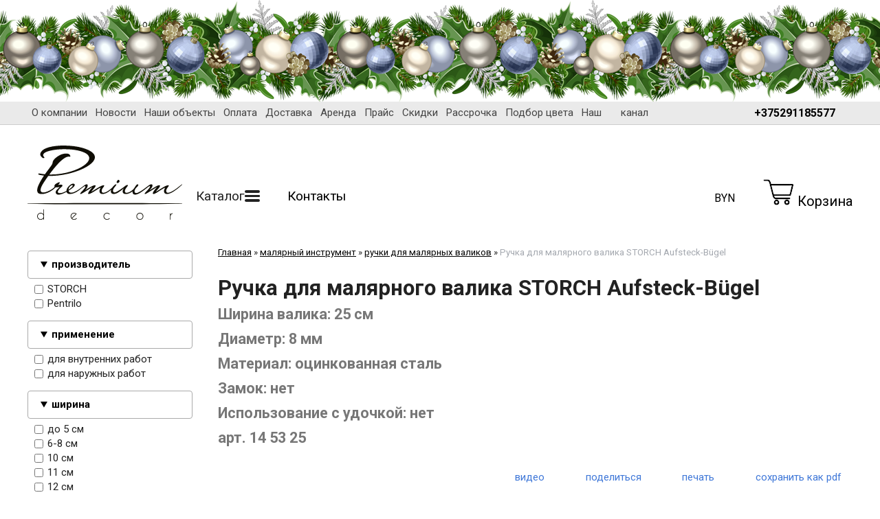

--- FILE ---
content_type: text/html; charset=utf-8
request_url: https://premiumdecor.by/index.pl?act=PRODUCT&id=136
body_size: 16798
content:
<!DOCTYPE html>
<html lang=ru><head><meta charset="UTF-8">
<title>Ручка для малярного валика STORCH Aufsteck-Bügel — Ширина валика: 25 см — Диаметр: 8 мм — Материал: оцинкованная сталь — Замок: нет — Использование с удочкой: нет</title>
<meta name=description content="Ручка для малярного валика Aufsteck-Bügel. Длина валика - 25 см, диаметр стержня ручки - 8 мм. Ручка выполнена из оцинкованной стали. Уравновешенная геометрия. Артикул: 14 53 25. Подходит для валиков шириной 18 см и 25 см. ">
<meta name=keywords content="STORCH, ручка, валик, watch, youtube, https, com, www, артикул, logo, emb, feature, малярный, геометрия, диаметр, стержень, zQvTtM, Bügel, ширина, длина, Aufsteck">

<meta name=viewport content="width=device-width, initial-scale=1.0">
<link href='style.css?v=1768426679' rel=stylesheet>
<link rel="preconnect" href="https://fonts.googleapis.com">
<link rel="preconnect" href="https://fonts.gstatic.com" crossorigin>
<link href="https://fonts.googleapis.com/css2?family=Roboto:wght@400;700&display=swap" rel="stylesheet">
<base target="_self">

<meta name=twitter:card content=summary_large_image>
<meta property=og:title content='Ручка для малярного валика STORCH Aufsteck-Bügel — Ширина валика: 25 см — Диаметр: 8 мм — Материал: оцинкованная сталь — Замок: нет — Использование с удочкой: нет'>
<meta property=og:type content=website>
<meta property=og:url content='https://premiumdecor.by/index.pl?act=PRODUCT&amp;id=136'>
<link rel=preconnect href=https://core.nestormedia.com/>
<link rel=icon href="img/logo/favicon.png?ver=1694520487" type=image/png>
<script src='js.js?ver=176842668033' onload='var cookies_allowed=1; setTimeout(function(){ajax2({url:"index.pl?act=PERF&c="+perftest(cookies_allowed)+"&a="+detect(cookies_allowed)});},600)'></script><script defer src='js-sync-shop.js?ver=173979095833'></script><link rel=canonical href="https://premiumdecor.by/index.pl?act=PRODUCT&amp;id=136"><style>
:root {
--shop_img_width:px;
--P:#2979ff;
--P99:hsl(218 100% 99%); --onP99:#000;
--P98:hsl(218 100% 98%); --onP98:#000;
--P97:hsl(218 100% 97%); --onP97:#000;
--P96:hsl(218 100% 96%); --onP96:#000;
--P95:hsl(218 100% 95%); --onP95:#000;
--P90:hsl(218 100% 90%); --onP90:#000;
--P80:hsl(218 100% 80%); --onP80:#000;
--P70:hsl(218 100% 70%); --onP70:#000;
--P60:hsl(218 100% 60%); --onP60:#fff;
--P50:hsl(218 100% 50%); --onP50:#fff;
--P40:hsl(218 100% 40%); --onP40:#fff;
--P30:hsl(218 100% 30%); --onP30:#fff;
--P20:hsl(218 100% 20%); --onP20:#fff;
--P10:hsl(218 100% 10%); --onP10:#fff;
--S:#000000;
--S99:hsl(0 0% 99%); --onS99:#000;
--S98:hsl(0 0% 98%); --onS98:#000;
--S97:hsl(0 0% 97%); --onS97:#000;
--S96:hsl(0 0% 96%); --onS96:#000;
--S95:hsl(0 0% 95%); --onS95:#000;
--S90:hsl(0 0% 90%); --onS90:#000;
--S80:hsl(0 0% 80%); --onS80:#000;
--S70:hsl(0 0% 70%); --onS70:#000;
--S60:hsl(0 0% 60%); --onS60:#fff;
--S50:hsl(0 0% 50%); --onS50:#fff;
--S40:hsl(0 0% 40%); --onS40:#fff;
--S30:hsl(0 0% 30%); --onS30:#fff;
--S20:hsl(0 0% 20%); --onS20:#fff;
--S10:hsl(0 0% 10%); --onS10:#fff;
--N:#000000;
--N99:hsl(0 0% 99%); --onN99:#000;
--N98:hsl(0 0% 98%); --onN98:#000;
--N97:hsl(0 0% 97%); --onN97:#000;
--N96:hsl(0 0% 96%); --onN96:#000;
--N95:hsl(0 0% 95%); --onN95:#000;
--N90:hsl(0 0% 90%); --onN90:#000;
--N80:hsl(0 0% 80%); --onN80:#000;
--N70:hsl(0 0% 70%); --onN70:#000;
--N60:hsl(0 0% 60%); --onN60:#fff;
--N50:hsl(0 0% 50%); --onN50:#fff;
--N40:hsl(0 0% 40%); --onN40:#fff;
--N30:hsl(0 0% 30%); --onN30:#fff;
--N20:hsl(0 0% 20%); --onN20:#fff;
--N10:hsl(0 0% 10%); --onN10:#fff;
--var_style_color_link:#2979FF;
--var_style_border_radius_px:0px;
--var_style_cards_gap_px:20px;
--var_style_card_basis_px:220px;

}
</style></head>

<body class="has-sticky-menu-desktop-40 looking--half url-act-product url-c-malyarnyj-instrument url-s-ruchki-dlya-malyarnyh-valikov url-act-product-id-136 menu3--float var_menu3_lvl2_type_desktop--full2 full2b var_menu3_lvl2_type_mobile--click coredesktop"><input type=checkbox class=menu3checkbox id=menu3checkbox ><label class=menu3__screen for=menu3checkbox></label><div class='rotate rotate-newyear'><div style="width: 100%; height:150px; pointer-events: none; z-index: 1; top: 0px; left: 0px; background-image: url('img/newyear/6.png'); background-repeat: repeat-x;"></div></div>

<div style="position:sticky;top:0;width:100%;z-index:100;background:#eaeaea; border-bottom:1px solid #ccc">
<div class=width>
<div class=ttm2>

<div class=tm2 id=tm2>
<a href="index.pl?act=ABOUT" class=tm2__a>О компании</a>
<a href='index.pl?act=NEWSINDEX' class=tm2__a>Новости</a>
<a href="index.pl?act=SUBJ&subj=nashi+obqekty&section=nashi+obqekty" class=tm2__a>Наши объекты</a>
<a href="index.pl?act=ABOUT#%D0%BE%D0%BF%D0%BB%D0%B0%D1%82%D0%B0" class=tm2__a>Оплата</a>
<a href="index.pl?act=ABOUT#%D0%B4%D0%BE%D1%81%D1%82%D0%B0%D0%B2%D0%BA%D0%B0" class=tm2__a>Доставка</a>
<a href="index.pl?act=PRODUCT&id=408" class=tm2__a>Аренда</a>
<a href="index.pl?act=ALLGOODS" class=tm2__a>Прайс</a>
<a href="index.pl?act=ALLGOODS&sale=1" class=tm2__a>Скидки</a>
<a href="index.pl?act=NEWSSHOW&id=2019062801" class=tm2__a>Рассрочка</a>
<a href="index.pl?act=NEWSSHOW&id=2019062601" class=tm2__a>Подбор цвета</a>
<a href="https://www.youtube.com/channel/UCTTGlR7vtqcqLj312FLL6ww" target=_blank  class=tm2__a>Наш <i class=icon-youtube ></i> канал</a>
</div>

<div class=tm2__phones>
<div class=phones>
<div class=phones__visible>
<a>+375291185577 <i class="icon-right-angle icon--rotate90"></i></a>
</div>
<div class=phones__dropdown>
<div class=phones__line><a rel=nofollow href='tel:+375291185577' ><i class=icon-phone ></i> +375 29 118 55 77 - оборудование и инструмент</a></div>
<div class=phones__line><a rel=nofollow href='tel:+375291145577' ><i class=icon-phone ></i> +375 29 114 55 77 - краски, декоративные штукатурки</a></div>
<div class=phones__line></div>
<div class=phones__line><a class=action href="index.pl?act=CONTACTS">Контакты</a></div>
</div>
</div>
<div class=phones__screen></div>
</div>

</div>
</div>
</div>


<div class=width>
<div class=head>

<div class=head__logo>
<a class=logo href='/' aria-label="Главная"><img alt='' class=logo__logo loading=eager fetchpriority=high src="img/logo/logo.svg?ver=1752660766"  width=342 height=164></a>
</div>

<div class=head__adaptcontacts>
<div class=tels>
<a class=tels__item href='tel:+375291185577'><i class=icon-phone ></i> +375 29 118 55 77 - оборудование и инструмент</a>
<a class=tels__item href='tel:+375291145577'><i class=icon-phone ></i> +375 29 114 55 77 - краски, декоративные штукатурки</a>
</div>
<a class=head__contactsa href='index.pl?act=CONTACTS'>Контакты</a>
</div>

<div class=head__center>
<div class=tm>

<label class="tm__menu3 tm__a adapthide" data-formenu='.menu3'>
	<div class=tm__menu3text>Каталог</div>
	<div class=tm__menu3icon><div class=hamburger><span></span><span></span><span></span></div></div>
</label>

<a href="index.pl?act=CONTACTS" class="tm__a adapthide">Контакты</a>
<label class="tm__a  adapthide" for=searchi__toggle><i class=icon-search ></i></label><input type=checkbox id=searchi__toggle><div id=searchi></div><script>t="<fojBlrm acjBltion=injBldex.pl style='height:100%;display:flex;'><label for=searchi__toggle style='background-color:var(--P40);color:var(--onP40);font-size:26px;padding:10px;line-height:0;display: flex;align-items:center;'><i class=icon-cancel ></i></label><injBlput type=hidden najBlme=acjBlt vajBllue=sejBlarch1><injBlput najBlme=stjBlring type=search style=\"flex:90 1 90%;background:transparent;border:none;padding:15px 15px;color:#000;\" placeholder=\'поиск по сайту\'><button class=icon-search style=\"flex:10 0 0;font-size:16px;color:#292D96;background:transparent;display:block;border:none;cursor:pointer;padding:0 15px\"></button></fojBlrm>";t=t.replace(/jBl/g,''); document.getElementById('searchi').innerHTML = t;</script>

<a class="tm__a adaptshow" href='#'  data-formenu='.menu3'> <div class=hamburger><span></span><span></span><span></span></div> каталог</a>
<a class="tm__a adaptshow" href='#'  data-formenu='.tm2'> <div class=hamburger><span></span><span></span><span></span></div> меню</a>
<a class="tm__a adaptshow" href='#'  data-formenu='.head__adaptcontacts'> <i class=icon-phone ></i></a>
<a class="tm__a adaptshow" href='#'  data-formenu='#searchi'> <i class=icon-search ></i> </a>
<a href='shop.pl?act=CART' class="tm__a adaptshow cart"><i class=icon-cart-shopping-solid ></i> <span class=cart__num><span class=cart__num id=cart></span></span></a>

</div>
<div class=cat3moved></div>
</div>


<div class=head__oneselectval>

<div class="dropdown dropdown--hover oneselectval">
 <a href='#' class="dropdown__visible oneselectval__visible icon-wallet">BYN<i class='icon-right-angle icon--rotate90'></i></a>
 <div class="dropdown__hidden oneselectval__dropdown">
 <div class="oneselectval__menu">
   <div class=oneselectval__helpselectcur>Валюта</div>
   <a href='#pricelist' onclick="location.href='shop.pl?act=CUR&cur=BYN#pricelist'" class="oneselectval__a">BYN</a><a href='#pricelist' onclick="location.href='shop.pl?act=CUR&cur=RUB#pricelist'" class="oneselectval__a">RUB</a><a href='#pricelist' onclick="location.href='shop.pl?act=CUR&cur=KZT#pricelist'" class="oneselectval__a">KZT</a>
 </div>
 </div>
</div>
<div class="dropdown__backdrop dropdown__backdrop--visible"></div>

</div>

<div class=head__cart>
<a href='shop.pl?act=CART' class=cart><img alt='' loading=lazy class=cart__icon src=img/icon-cart.png?v=1632310183 width=45 height=40> <span class=cart__text>Корзина</span> <span class=cart__num><span class=cart__num id=cart></span></span></a>
</div>

</div>
</div>


<div class=adapt__to></div>


<div class=width>

</div>

<div class=width style="display:flex;">
<div id=tdfilter class=adapthide><div class="adapt__el s"><div class=filter>
<form>
<div class=filter__title>Подбор по параметрам</div>
<details><summary>производитель</summary> <label><input type=checkbox name='производитель' value='STORCH' > STORCH</label>
<label><input type=checkbox name='производитель' value='Pentrilo' > Pentrilo</label>
</details><details><summary>применение</summary> <label><input type=checkbox name='применение' value='для внутренних работ' > для внутренних работ</label>
<label><input type=checkbox name='применение' value='для наружных работ' > для наружных работ</label>
</details><details><summary>ширина</summary> <label><input type=checkbox name='ширина' value='до 5 см' > до 5 см</label>
<label><input type=checkbox name='ширина' value='6-8 см' > 6-8 см</label>
<label><input type=checkbox name='ширина' value='10 см' > 10 см</label>
<label><input type=checkbox name='ширина' value='11 см' > 11 см</label>
<label><input type=checkbox name='ширина' value='12 см' > 12 см</label>
<label><input type=checkbox name='ширина' value='15 см' > 15 см</label>
<label><input type=checkbox name='ширина' value='16 см' > 16 см</label>
<label><input type=checkbox name='ширина' value='18 см' > 18 см</label>
<label><input type=checkbox name='ширина' value='25 см' > 25 см</label>
<label><input type=checkbox name='ширина' value='19 см' > 19 см</label>
<label><input type=checkbox name='ширина' value='22 см' > 22 см</label>
</details><details><summary>материал</summary> <label><input type=checkbox name='материал' value='из стали' > из стали</label>
<label><input type=checkbox name='материал' value='из алюминия' > из алюминия</label>
<label><input type=checkbox name='материал' value='из нержавеющей стали' > из нержавеющей стали</label>
<label><input type=checkbox name='материал' value='из оцинкованной стали' > из оцинкованной стали</label>
</details><details><summary>страна производства</summary> <label><input type=checkbox name='страна производства' value='Германия' > Германия</label>
<label><input type=checkbox name='страна производства' value='Испания' > Испания</label>
</details>
<input type=hidden name=00 value=fake>

<input type=hidden name=act value=SUBJ>
<input type=hidden name=section value='малярный инструмент'>
<input type=hidden name=subj value='ручки для малярных валиков'>
<div class='filter__adaptbuttons'>
<div class=filter__finded></div>
<button type=submit class='btn btn--action adaptshow'>применить</button>

</div>
</form>
</div>
</div><div style=background:#fff><div class='rotate rotate-left rotate-left1'><table class="prod prod--default" width="100%" style="width:100%;"> <tr><td class="r"> <p><span style="font-size: 100%;">Легендарная силиконовая фасадная краска </span></p> <p><span style="font-size: 100%;"><a onclick="ajax2({url:'rotate.pl?act=CLICKS&item=222'})" href="index.pl?act=PRODUCT&id=2203"><b>Caparol Muresko Pro (Муреско Про)</b></a></span></p> <p><span class='zimgw zimgw--lb' style=';'  onclick='lb({el:this,up:15})' itemprop=image itemscope itemtype=https://schema.org/ImageObject bigimg='img/misc/202509251259201.jpg?v=1758794360'><img alt='' oncontextmenu='return false' class='zimg' src='img/misc/202509251259201.jpg?v=1758794360&w=1200' width=501 height=540 oncontextmenu='return false'   loading="lazy" itemprop=thumbnailUrl><link itemprop=contentUrl href='img/misc/202509251259201.jpg?v=1758794360'><meta itemprop=representativeOfPage content=true></span></p> <p><span style="font-size: 150%;"> <a onclick="ajax2({url:'rotate.pl?act=CLICKS&item=222'})" href="index.pl?act=PRODUCT&id=2203"><i>подробнее</i></a></span><br>
<br>
</p> </td>  </table></div></div></div>
<div id=tdproduct style="flex:1 1 auto"><script src='lightbox.js?ver=331633460318'></script><div class='page page-product '>

<div class=wot>
<div class=breadcrumbs itemscope itemtype=https://schema.org/BreadcrumbList>
<a href='/'>Главная</a> <span class=breadcrumbs__sep>»</span> <span itemprop=itemListElement itemscope itemtype=https://schema.org/ListItem>
	<a itemprop=item href='/index.pl?act=SECTION&amp;section=malyarnyj+instrument'>малярный инструмент</a>
	<meta itemprop=position content=1>
	<meta itemprop=name content='малярный инструмент'>
</span> <span class=breadcrumbs__sep>»</span> <span itemprop=itemListElement itemscope itemtype=https://schema.org/ListItem>
	<a itemprop=item href='/index.pl?act=SUBJ&amp;subj=ruchki+dlya+malyarnyh+valikov&amp;section=malyarnyj+instrument'>ручки для малярных валиков</a>
	<meta itemprop=position content=2>
	<meta itemprop=name content='ручки для малярных валиков'>
</span> <span class=breadcrumbs__sep>»</span> <span itemprop=itemListElement itemscope itemtype=https://schema.org/ListItem>
	<span itemprop=item itemscope itemtype=https://schema.org/Thing itemid='https://premiumdecor.by/index.pl?act=PRODUCT&amp;id=136'>Ручка для малярного валика STORCH Aufsteck-Bügel </span>
	<meta itemprop=position content=3>
	<meta itemprop=name content='Ручка для малярного валика STORCH Aufsteck-Bügel '>
</span>
</div>
</div>



<div itemscope itemtype=https://schema.org/Product>
<link itemprop=image href="https://premiumdecor.by/img/pages/136.jpg?ver=331559898923">
<meta itemprop=category content='малярный инструмент'>
<meta itemprop=mpn content='14 53 25'>
<meta itemprop=gtin content='4001941145337'>

<content id=print >
<h1 itemprop=name>Ручка для малярного валика STORCH Aufsteck-Bügel   <div class=h__sh><div class='sh2'> Ширина валика: 25 см </div><div class='sh2'> Диаметр: 8 мм </div><div class='sh2'> Материал: оцинкованная сталь </div><div class='sh2'> Замок: нет </div><div class='sh2'> Использование с удочкой: нет </div><div class='sh2'> арт. 14 53 25</div></div></h1>

<div class=page__podh1>
<div class=dateline></div>
<div class=page__tools>
 <a href='#video' class="btn btn--ghost" aria-label="видео"><i class='print-button__videoicon icon-video card__videoimg'></i> <span class="page__toolstext"> видео</span></a>
 <button type=button class="btn btn--ghost" onclick="try{ navigator.share({url:'https://premiumdecor.by/index.pl?act=PRODUCT&id=136'}); }catch(e){}" aria-label="поделиться"	><i class='icon-share-nodes-solid'></i><span class="page__toolstext"> поделиться</span></button>
 <button type=button class="btn btn--ghost" onclick="printthis('print','headcom')" aria-label="печать"><i class='print-button__printicon icon-print'></i><span class="page__toolstext"> печать</span></button>
 <button type=button class="btn btn--ghost" onclick="pdfthis('print','headcom')" aria-label="сохранить как pdf"><i class='logo-pdf'></i><span class="page__toolstext"> сохранить как pdf</span></button>
</div>
</div>


<div class=cards-tools><a class="adaptshow page__filterbtn btn btn--white" href='#' data-formenu='.filter'><i class=icon-filter  style='font-size:24px'></i> фильтр</a></div>
<div class='adaptshow adapt__to'></div>

<div itemprop=brand itemscope itemtype=https://schema.org/Brand>
<div itemprop=name content="STORCH"></div>
</div>


<div id=editprice class=preedit>

<div class='shop shop--transpon shop--top'>

<a id=pricelist class=notarget></a>


<div class=shop-offer itemprop=offers itemscope itemtype=https://schema.org/Offer><div class=shop-offer__left><div class='shop-tdimg  preedit'  style=position:sticky;top:0><span class='zimgw zimgw--alt zimgw--lb' style='width:80%;' alt="Ручка для малярного валика STORCH Aufsteck-Bügel. Размеры: 25 см, 8 мм. Оцинкованная сталь. Уравновешенная геометрия. Арт.: 14 53 25.  " onclick='lb({el:this,up:15})' itemprop=image itemscope itemtype=https://schema.org/ImageObject bigimg='img/pages/136.jpg?ver=331559898923'><img class='zimg' src='img/pages/136.jpg?ver=331559898923&w=960' width=1400 height=1195 oncontextmenu='return false' alt="Ручка для малярного валика STORCH Aufsteck-Bügel. Размеры: 25 см, 8 мм. Оцинкованная сталь. Уравновешенная геометрия. Арт.: 14 53 25.  "  loading=eager fetchpriority=high itemprop=thumbnailUrl><link itemprop=contentUrl href='img/pages/136.jpg?ver=331559898923'><meta itemprop=representativeOfPage content=true></span></div></div><div class=shop-offer__center></div><div class=shop-offer__right><table style=position:sticky;top:15px>

<tr><td class=shop-tdprice>Цену узнавайте по телефону: +375 29 118 55 77    <meta itemprop=priceValidUntil content=2027-01-15>

<tr><td class=shop-tdsklad><span id=sklad2630><span class=shop-sklad-none>нет в наличии</span><link itemprop=availability href=https://schema.org/OutOfStock></span>
<tr><td class=shop-tdproduct><meta itemprop=url content="index.pl?act=PRODUCT&id=136">Ручка для малярного валика STORCH Aufsteck-Bügel. Размеры: 25 см, 8 мм. Оцинкованная сталь. Уравновешенная геометрия. Арт.: 14 53 25.  

<tr><td id=cardshop2630 class=shop-tdbuy>



</table></div></div>





</div>
</div>

<div class=page__content itemprop=description>   Ручка для малярного валика Aufsteck-Bügel. Длина валика - 25 см, диаметр стержня ручки - 8 мм. <br>
<br>
Ручка выполнена из оцинкованной стали. Уравновешенная геометрия. <br>
<br>
Артикул: 14 53 25. <br>
<br>
Подходит для валиков шириной <a href="index.pl?%D1%88%D0%B8%D1%80%D0%B8%D0%BD%D0%B0=18+%D1%81%D0%BC&00=fake&act=SUBJ&section=%D0%BC%D0%B0%D0%BB%D1%8F%D1%80%D0%BD%D1%8B%D0%B9+%D0%B8%D0%BD%D1%81%D1%82%D1%80%D1%83%D0%BC%D0%B5%D0%BD%D1%82&subj=%D0%B2%D0%B0%D0%BB%D0%B8%D0%BA%D0%B8+%D0%BC%D0%B0%D0%BB%D1%8F%D1%80%D0%BD%D1%8B%D0%B5"  target="_blank" class='action'>18 см</a> и <a href="index.pl?%D1%88%D0%B8%D1%80%D0%B8%D0%BD%D0%B0=25+%D1%81%D0%BC&00=fake&act=SUBJ&section=%D0%BC%D0%B0%D0%BB%D1%8F%D1%80%D0%BD%D1%8B%D0%B9+%D0%B8%D0%BD%D1%81%D1%82%D1%80%D1%83%D0%BC%D0%B5%D0%BD%D1%82&subj=%D0%B2%D0%B0%D0%BB%D0%B8%D0%BA%D0%B8+%D0%BC%D0%B0%D0%BB%D1%8F%D1%80%D0%BD%D1%8B%D0%B5+%D0%B8+%D1%80%D1%83%D1%87%D0%BA%D0%B8+%D0%BA+%D0%BD%D0%B8%D0%BC"  target="_blank" class='action'>25 см.</a> <br>
<br>
<a href="https://www.youtube.com/watch?v=zQvTtM_4xRg&feature=emb_logo"><a name=video></a><div class=video-ratio style=position:relative;padding-top:56%;min-width:260px;clear:both><iframe loading=lazy style=position:absolute;top:0;left:0;width:100%;height:100% src="https://www.youtube.com/embed/zQvTtM_4xRg?rel=0" frameborder=0 allowfullscreen></iframe></div></a> <br>
<br>
<a href="https://www.youtube.com/watch?v=PYyxZ1YNO80"><a name=video></a><div class=video-ratio style=position:relative;padding-top:56%;min-width:260px;clear:both><iframe loading=lazy style=position:absolute;top:0;left:0;width:100%;height:100% src="https://www.youtube.com/embed/PYyxZ1YNO80?rel=0" frameborder=0 allowfullscreen></iframe></div></a></div>


<div style=clear:both></div>
<div class='rotate rotate-text-mid-end'><p><b>Производитель: </b>STORCH Malerwerkzeuge & Profigeräte GmbH. Platz der Republik 6, 42107 Wuppertal.</p> <p><b>Импортер:</b> ООО «СтройМАСТЕРком». Республика Беларусь, 220069 г. Минск, пр. Дзержинского, д. 9, пом. 1001</p> <p>Гарантийный срок на оборудование: 12 месяцев с даты покупки. В случае возникновения вопросов по работе оборудования Вы можете обратиться в наш Сервис-центр PREMIUM Airless (г. Минск, пр. Дзержинского, 9-1013, тел.: <a onclick="ajax2({url:'rotate.pl?act=CLICKS&item=27'})" rel=nofollow href="tel:+375291135577" >+375 29 113-55-77</a> , <a onclick="ajax2({url:'rotate.pl?act=CLICKS&item=27'})" rel=nofollow href="tel:+375172723838" >+375 17 272-38-38</a> </p> <p><blockquote class="instagram-media" data-instgrm-captioned data-instgrm-permalink="https://www.instagram.com/p/DO-3dE4iMkx/?utm_source=ig_embed&amp;utm_campaign=loading" data-instgrm-version="14" style="margin:auto;max-width:540px;min-width:316px;width:100%;aspect-ratio:540/950;border:1px solid #e0e0e0"></blockquote><script async src="//www.instagram.com/embed.js"></script><style>.instagram-media{margin:auto !important}</style></p> <p><embed width="300" height="150" class="page__embed" src="files/!!!! storch_Укрывочные_материалы.pdf?v=1580305083" type="application/pdf"><a onclick="ajax2({url:'rotate.pl?act=CLICKS&item=27'})" href="files/!!!! storch_Укрывочные_материалы.pdf?v=1580305083">скачать</a></p> <p><embed width="100%" height="300" class="page__embed" src="files/Каталог_STORCH PREMIUM-Decor-СтройМАСТЕРком _2019.pdf?v=1568722058" type="application/pdf"><a onclick="ajax2({url:'rotate.pl?act=CLICKS&item=27'})" href="files/Каталог_STORCH PREMIUM-Decor-СтройМАСТЕРком _2019.pdf?v=1568722058">скачать</a></p> <p><a onclick="ajax2({url:'rotate.pl?act=CLICKS&item=27'})" name=video></a><div class=video-ratio style=position:relative;padding-top:56%;min-width:260px;clear:both><iframe loading=lazy style=position:absolute;top:0;left:0;width:100%;height:100% src="https://www.youtube.com/embed/RNjljbWTpQU?rel=0" frameborder=0 allowfullscreen></iframe></div></p></div>
<div class='rotate rotate-text-mid-end2'><p><b>Изготовитель:</b> STORCH Malerwerkzeuge & Profigeräte GmbH. Германия, 42107 г. Вупперталь, пл. Республики, 6</p> <p><b>Импортер в Республику Беларусь: </b>ООО «СтройМАСТЕРком». Беларусь, г. Минск, пр-т Дзержинского 9, пом. 1001</p></div>
<br>
<br>

<b>производитель</b><br><a href='index.pl?act=TAGS&amp;tag=STORCH&amp;taggroup=%D0%BF%D1%80%D0%BE%D0%B8%D0%B7%D0%B2%D0%BE%D0%B4%D0%B8%D1%82%D0%B5%D0%BB%D1%8C'>STORCH</a>
<br><b>применение</b><br><a href='index.pl?act=TAGS&amp;tag=%D0%B4%D0%BB%D1%8F%20%D0%B2%D0%BD%D1%83%D1%82%D1%80%D0%B5%D0%BD%D0%BD%D0%B8%D1%85%20%D1%80%D0%B0%D0%B1%D0%BE%D1%82&amp;taggroup=%D0%BF%D1%80%D0%B8%D0%BC%D0%B5%D0%BD%D0%B5%D0%BD%D0%B8%D0%B5'>для внутренних работ</a>, 
<a href='index.pl?act=TAGS&amp;tag=%D0%B4%D0%BB%D1%8F%20%D0%BD%D0%B0%D1%80%D1%83%D0%B6%D0%BD%D1%8B%D1%85%20%D1%80%D0%B0%D0%B1%D0%BE%D1%82&amp;taggroup=%D0%BF%D1%80%D0%B8%D0%BC%D0%B5%D0%BD%D0%B5%D0%BD%D0%B8%D0%B5'>для наружных работ</a>
<br><b>ширина</b><br><a href='index.pl?act=TAGS&amp;tag=25%20%D1%81%D0%BC&amp;taggroup=%D1%88%D0%B8%D1%80%D0%B8%D0%BD%D0%B0'>25 см</a>
<br><b>материал</b><br><a href='index.pl?act=TAGS&amp;tag=%D0%B8%D0%B7%20%D1%81%D1%82%D0%B0%D0%BB%D0%B8&amp;taggroup=%D0%BC%D0%B0%D1%82%D0%B5%D1%80%D0%B8%D0%B0%D0%BB'>из стали</a>
<br><b>страна производства</b><br><a href='index.pl?act=TAGS&amp;tag=%D0%93%D0%B5%D1%80%D0%BC%D0%B0%D0%BD%D0%B8%D1%8F&amp;taggroup=%D1%81%D1%82%D1%80%D0%B0%D0%BD%D0%B0%20%D0%BF%D1%80%D0%BE%D0%B8%D0%B7%D0%B2%D0%BE%D0%B4%D1%81%D1%82%D0%B2%D0%B0'>Германия</a>

<div itemprop=additionalProperty itemscope itemtype=https://schema.org/PropertyValue>
 <meta itemprop=name content="производитель">
 <meta itemprop=value content="STORCH">
</div>

<div itemprop=additionalProperty itemscope itemtype=https://schema.org/PropertyValue>
 <meta itemprop=name content="применение">
 <meta itemprop=value content="для внутренних работ">
</div>

<div itemprop=additionalProperty itemscope itemtype=https://schema.org/PropertyValue>
 <meta itemprop=name content="применение">
 <meta itemprop=value content="для наружных работ">
</div>

<div itemprop=additionalProperty itemscope itemtype=https://schema.org/PropertyValue>
 <meta itemprop=name content="ширина">
 <meta itemprop=value content="25 см">
</div>

<div itemprop=additionalProperty itemscope itemtype=https://schema.org/PropertyValue>
 <meta itemprop=name content="материал">
 <meta itemprop=value content="из стали">
</div>

<div itemprop=additionalProperty itemscope itemtype=https://schema.org/PropertyValue>
 <meta itemprop=name content="страна производства">
 <meta itemprop=value content="Германия">
</div>
<br><br>
</content>
</div>






<div class=reqw>Если вы хотите купить ручка для малярного валика STORCH Aufsteck-Bügel   , вы можете позвонить по данным телефонам или заполнить форму запроса.<br><div id=reqp style=margin-top:10px><i class=icon-phone></i> Позвонить: <div style=display:inline-block;vertical-align:top><a rel=nofollow href='tel:+375291185577' ><i class=icon-phone ></i> +375 29 118 55 77 - оборудование и инструмент</a><br><a rel=nofollow href='tel:+375291145577' ><i class=icon-phone ></i> +375 29 114 55 77 - краски, декоративные штукатурки</a></div></div><div class=reqb style='padding:4px 0 10px 0'><a class='req hand' onclick="ajax2({el:this.closest('.reqb'),url:'mai'+'l.pl?act=REQU'+'ESTFORM2&place=product_bottom', onok: function(){validation_init(document.forms.req)}})"><i class=icon-mail></i> <b>Отправить запрос сейчас</b></a></div></div>



<br><br><br>
<h3 class=page__morefromcath><span>Ещё из раздела <a href='index.pl?act=SUBJ&amp;subj=ruchki+dlya+malyarnyh+valikov&amp;section=malyarnyj+instrument'>ручки для малярных валиков</a></span></h3>
<div class='cards cards--place--cs cards--place--more cards--grid'>
<div class='cards__card' data-ordname='p^1807' itemprop=itemListElement itemscope itemtype=https://schema.org/Offer>
<div class='card '>

<a class=card__imgw href='index.pl?act=PRODUCT&id=1807'>
<img alt='' loading=lazy class='card__img card__img--contain' src='img/pages/1807-s.jpg?ver=176708670333&w=320' >
<link itemprop=image href="https://premiumdecor.by/img/pages/1807-s.jpg?ver=176708670333">
</a>

<div class=card__textw>
<div class='card__title h'><a class=dn href='https://premiumdecor.by/index.pl?act=PRODUCT&id=1807' itemprop=url><span itemprop=name>Бюгель Pentrilo ECOBLOCK 7 мм, 22 см для малярного валика   <div class=h__sh><div class='sh1'> Ширина: 22 см </div><div class='sh1'> арт. 07862</div></div></span></a></div>

<meta itemprop="description" content="Бюгель двухкомпонентный ECOBLOCK® 7 мм, 22 см, Ø 50 мм. Используется для шубок ECOBLOCK® Ø 50 мм, со встроенными втулками, эргономичный и легкий, прочное крепление, разработан для интенсивного использования. Артикул: 07862 Испанский бренд Pentrilo  ...">
<div class=card__more><a class='more card__morebtn' href='index.pl?act=PRODUCT&id=1807'>подробнее</a></div>
<div class=card__date><div class=dateline></div></div>
</div>

<div class=card__shop id=cardshop400158>
<div class=card__price><div class=shop-sklad-full>в наличии </div><link itemprop=availability href=https://schema.org/InStock> <span class='price '><span class=price-sum itemprop=price content=13.50>13<span class=price-sum-dot>.</span><span class=price-sum-cents>50</span></span><span class=price-cur itemprop=priceCurrency content=BYN title=BYN>&nbsp;бел. руб.</span> <span class=price-cur>с НДС</span></span>  <span class=price-measure></span></div><div class=price-text></div>
<div class=card__shopbtns>
<div class=shopbtns>
<button class="btn shopbtns__btn shopbtns__buy icon-basket" onclick="addtocart(this,400158)">В корзину</button>
<button class="btn shopbtns__btn shopbtns__tocheckout" onclick="location.href='shop.pl?act=CART'">В корзине 1 шт.<br><small>Перейти в корзину</small></button>
<button class="btn shopbtns__btn shopbtns__oneclick icon-phone" onclick="modal({url:'shop.pl?act=CALL&id='+1807+'&pid='+400158})" aria-label="в один клик" data-tippy-content="в один клик" ></button>
</div>
</div>
</div>

</div>
</div>

<div class='cards__card' data-ordname='p^1806' itemprop=itemListElement itemscope itemtype=https://schema.org/Offer>
<div class='card '>

<a class=card__imgw href='index.pl?act=PRODUCT&id=1806'>
<img alt='' loading=lazy class='card__img card__img--contain' src='img/pages/1806-s.jpg?ver=176708670333&w=320' >
<link itemprop=image href="https://premiumdecor.by/img/pages/1806-s.jpg?ver=176708670333">
</a>

<div class=card__textw>
<div class='card__title h'><a class=dn href='https://premiumdecor.by/index.pl?act=PRODUCT&id=1806' itemprop=url><span itemprop=name>Двухкомпонентный алюминиевый бюгель Pentrilo CLIP 8 мм, 22 см для малярного валика   <div class=h__sh><div class='sh1'> Ширина: 22 см </div><div class='sh1'> арт. 37800</div></div></span></a></div>

<meta itemprop="description" content="Двухкомпонентный алюминиевый бюгель Pentrilo CLIP 8 мм, 22 см для бюгельной системы. Удобный, эргономичный и легкий, разработана для интенсивного использования. Состав: п олипропилен, эластомер и алюминий Артикул: 37800 Испанский бренд Pentrilo  ...">
<div class=card__more><a class='more card__morebtn' href='index.pl?act=PRODUCT&id=1806'>подробнее</a></div>
<div class=card__date><div class=dateline></div></div>
</div>

<div class=card__shop id=cardshop400157>
<div class=card__price><div class=shop-sklad-full>в наличии </div><link itemprop=availability href=https://schema.org/InStock> <span class='price '><span class=price-sum itemprop=price content=13.90>13<span class=price-sum-dot>.</span><span class=price-sum-cents>90</span></span><span class=price-cur itemprop=priceCurrency content=BYN title=BYN>&nbsp;бел. руб.</span> <span class=price-cur>с НДС</span></span>  <span class=price-measure></span></div><div class=price-text></div>
<div class=card__shopbtns>
<div class=shopbtns>
<button class="btn shopbtns__btn shopbtns__buy icon-basket" onclick="addtocart(this,400157)">В корзину</button>
<button class="btn shopbtns__btn shopbtns__tocheckout" onclick="location.href='shop.pl?act=CART'">В корзине 1 шт.<br><small>Перейти в корзину</small></button>
<button class="btn shopbtns__btn shopbtns__oneclick icon-phone" onclick="modal({url:'shop.pl?act=CALL&id='+1806+'&pid='+400157})" aria-label="в один клик" data-tippy-content="в один клик" ></button>
</div>
</div>
</div>

</div>
</div>

<div class='cards__card' data-ordname='p^1999' itemprop=itemListElement itemscope itemtype=https://schema.org/Offer>
<div class='card '>

<a class=card__imgw href='index.pl?act=PRODUCT&id=1999'>
<img alt='' loading=lazy class='card__img card__img--contain' src='img/pages/1999-s.jpg?ver=176708670333&w=320' >
<link itemprop=image href="https://premiumdecor.by/img/pages/1999-s.jpg?ver=176708670333">
</a>

<div class=card__textw>
<div class='card__title h'><a class=dn href='https://premiumdecor.by/index.pl?act=PRODUCT&id=1999' itemprop=url><span itemprop=name>Двухкомпонентный алюминиевый бюгель Pentrilo CLIP 8 мм, 25 см для малярного валика   <div class=h__sh><div class='sh1'> Ширина: 25 см </div><div class='sh1'> арт. 37807</div></div></span></a></div>

<meta itemprop="description" content="Двухкомпонентный алюминиевый бюгель Pentrilo CLIP 8 мм, 25 см для бюгельной системы. Удобный, эргономичный и легкий, разработана для интенсивного использования. Состав: п олипропилен, эластомер и алюминий Артикул: 37807 Испанский бренд Pentrilo  ...">
<div class=card__more><a class='more card__morebtn' href='index.pl?act=PRODUCT&id=1999'>подробнее</a></div>
<div class=card__date><div class=dateline></div></div>
</div>

<div class=card__shop id=cardshop402295>
<div class=card__price><div class=shop-sklad-full>в наличии </div><link itemprop=availability href=https://schema.org/InStock> <span class='price '><span class=price-sum itemprop=price content=15.30>15<span class=price-sum-dot>.</span><span class=price-sum-cents>30</span></span><span class=price-cur itemprop=priceCurrency content=BYN title=BYN>&nbsp;бел. руб.</span> <span class=price-cur>с НДС</span></span>  <span class=price-measure></span></div><div class=price-text></div>
<div class=card__shopbtns>
<div class=shopbtns>
<button class="btn shopbtns__btn shopbtns__buy icon-basket" onclick="addtocart(this,402295)">В корзину</button>
<button class="btn shopbtns__btn shopbtns__tocheckout" onclick="location.href='shop.pl?act=CART'">В корзине 1 шт.<br><small>Перейти в корзину</small></button>
<button class="btn shopbtns__btn shopbtns__oneclick icon-phone" onclick="modal({url:'shop.pl?act=CALL&id='+1999+'&pid='+402295})" aria-label="в один клик" data-tippy-content="в один клик" ></button>
</div>
</div>
</div>

</div>
</div>

<div class='cards__card' data-ordname='p^2038' itemprop=itemListElement itemscope itemtype=https://schema.org/Offer>
<div class='card '>

<a class=card__imgw href='index.pl?act=PRODUCT&id=2038'>
<img alt='' loading=lazy class='card__img card__img--contain' src='img/pages/2038-s.jpg?ver=176708670333&w=320' >
<link itemprop=image href="https://premiumdecor.by/img/pages/2038-s.jpg?ver=176708670333">
</a>

<div class=card__textw>
<div class='card__title h'><a class=dn href='https://premiumdecor.by/index.pl?act=PRODUCT&id=2038' itemprop=url><span itemprop=name>Ручка для валика STORCH Aufsteck-Bügel "LOCK-IT"   <div class=h__sh><div class='sh1'> Ширина валика: 10 - 16 см </div><div class='sh1'> Диаметр: 6 </div><div class='sh1'> Материал: оцинкованная сталь </div><div class='sh1'> Замок: нет </div><div class='sh1'> арт. 15 96 10</div></div></span></a></div>

<meta itemprop="description" content="Ручка для валика STORCH Aufsteck-Bügel &quot;LOCK-IT&quot; 30 смдля валиков 10 - 16 см. D=6 мм. Оцинковка, однокомпонентная ручка. Артикул: 15 96 10 Почему система крепления STORCH Lock-IT так популярна у профессионалов: Быстро, стабильно, безопасно; Всего с  ...">
<div class=card__more><a class='more card__morebtn' href='index.pl?act=PRODUCT&id=2038'>подробнее</a></div>
<div class=card__date><div class=dateline></div></div>
</div>

<div class=card__shop id=cardshop402354>
<div class=card__price><div class=shop-sklad-full>в наличии </div><link itemprop=availability href=https://schema.org/InStock> <span class='price '><span class=price-sum itemprop=price content=11.80>11<span class=price-sum-dot>.</span><span class=price-sum-cents>80</span></span><span class=price-cur itemprop=priceCurrency content=BYN title=BYN>&nbsp;бел. руб.</span> <span class=price-cur>с НДС</span></span>  <span class=price-measure></span></div><div class=price-text></div>
<div class=card__shopbtns>
<div class=shopbtns>
<button class="btn shopbtns__btn shopbtns__buy icon-basket" onclick="addtocart(this,402354)">В корзину</button>
<button class="btn shopbtns__btn shopbtns__tocheckout" onclick="location.href='shop.pl?act=CART'">В корзине 1 шт.<br><small>Перейти в корзину</small></button>
<button class="btn shopbtns__btn shopbtns__oneclick icon-phone" onclick="modal({url:'shop.pl?act=CALL&id='+2038+'&pid='+402354})" aria-label="в один клик" data-tippy-content="в один клик" ></button>
</div>
</div>
</div>

</div>
</div>

<div class='cards__card' data-ordname='p^1964' itemprop=itemListElement itemscope itemtype=https://schema.org/Offer>
<div class='card '>

<a class=card__imgw href='index.pl?act=PRODUCT&id=1964'>
<img alt='' loading=lazy class='card__img card__img--contain' src='img/pages/1964-s.jpg?ver=176708670333&w=320' >
<link itemprop=image href="https://premiumdecor.by/img/pages/1964-s.jpg?ver=176708670333">
</a>

<div class=card__textw>
<div class='card__title h'><a class=dn href='https://premiumdecor.by/index.pl?act=PRODUCT&id=1964' itemprop=url><span itemprop=name>Ручка для малярного валика STORCH "LOCK-IT" 6 мм   <div class=h__sh><div class='sh1'> Ширина валика: 5 - 7 см </div><div class='sh1'> Диаметр: 6 мм </div><div class='sh1'> Материал: оцинкованная сталь </div><div class='sh1'> Замок: есть </div><div class='sh1'> Использование с удочкой: да </div><div class='sh1'> арт. 15 36 07</div></div></span></a></div>

<meta itemprop="description" content="Ручка из оцинкованной стали (22 см) для малярного валика. Инструмент используется для валиков шириной 5-7 см. Ручка изготовлена с использованием оцинкованного металлического стержня диаметром 6 мм. Арт.: 15 36 07. Почему система крепления STORCH  ...">
<div class=card__more><a class='more card__morebtn' href='index.pl?act=PRODUCT&id=1964'>подробнее</a></div>
<div class=card__date><div class=dateline></div></div>
</div>

<div class=card__shop id=cardshop402237>
<div class=card__price><div class=shop-sklad-full>в наличии </div><link itemprop=availability href=https://schema.org/InStock> <span class='price '><span class=price-sum itemprop=price content=8.30>8<span class=price-sum-dot>.</span><span class=price-sum-cents>30</span></span><span class=price-cur itemprop=priceCurrency content=BYN title=BYN>&nbsp;бел. руб.</span> <span class=price-cur>с НДС</span></span>  <span class=price-measure></span></div><div class=price-text></div>
<div class=card__shopbtns>
<div class=shopbtns>
<button class="btn shopbtns__btn shopbtns__buy icon-basket" onclick="addtocart(this,402237)">В корзину</button>
<button class="btn shopbtns__btn shopbtns__tocheckout" onclick="location.href='shop.pl?act=CART'">В корзине 1 шт.<br><small>Перейти в корзину</small></button>
<button class="btn shopbtns__btn shopbtns__oneclick icon-phone" onclick="modal({url:'shop.pl?act=CALL&id='+1964+'&pid='+402237})" aria-label="в один клик" data-tippy-content="в один клик" ></button>
</div>
</div>
</div>

</div>
</div>

<div class='cards__card' data-ordname='p^139' itemprop=itemListElement itemscope itemtype=https://schema.org/Offer>
<div class='card '>

<a class=card__imgw href='index.pl?act=PRODUCT&id=139'>
<img alt='' loading=lazy class='card__img card__img--contain' src='img/pages/139-s.jpg?ver=176708670333&w=320' >
<link itemprop=image href="https://premiumdecor.by/img/pages/139-s.jpg?ver=176708670333">
</a>

<div class=card__textw>
<div class='card__title h'><a class=dn href='https://premiumdecor.by/index.pl?act=PRODUCT&id=139' itemprop=url><span itemprop=name>Ручка для малярного валика STORCH Aufsteck-Bügel "LOCK-IT"   <i class='print-button__videoicon icon-video card__videoimg'></i>  <div class=h__sh><div class='sh1'> Ширина валика: 10 - 16 см </div><div class='sh1'> Диаметр: 6 </div><div class='sh1'> Материал: нержавеющая сталь </div><div class='sh1'> Замок: есть </div><div class='sh1'> Использование с удочкой: да </div><div class='sh1'> арт. 15 72 10</div></div></span></a></div>

<meta itemprop="description" content="Бюгель для малярного валика STORCH Aufsteck-Bügel &quot;LOCK-IT&quot; оснащен механизмом &quot;LOCK-IT&quot;, позволяющим удобно крепить его к удочке. Ручка изготовлена из нержавеющей стали диаметром 6 мм, геометрия ручки очень удобна в работе. Длина ручки: 39 см (10 -  ...">
<div class=card__more><a class='more card__morebtn' href='index.pl?act=PRODUCT&id=139'>подробнее</a></div>
<div class=card__date><div class=dateline></div></div>
</div>

<div class=card__shop id=cardshop2723>
<div class=card__price><div class=shop-sklad-full>в наличии </div><link itemprop=availability href=https://schema.org/InStock> <span class='price '><span class=price-sum itemprop=price content=28.40>28<span class=price-sum-dot>.</span><span class=price-sum-cents>40</span></span><span class=price-cur itemprop=priceCurrency content=BYN title=BYN>&nbsp;бел. руб.</span> <span class=price-cur>с НДС</span></span>  <span class=price-measure></span></div><div class=price-text></div>
<div class=card__shopbtns>
<div class=shopbtns>
<button class="btn shopbtns__btn shopbtns__buy icon-basket" onclick="addtocart(this,2723)">В корзину</button>
<button class="btn shopbtns__btn shopbtns__tocheckout" onclick="location.href='shop.pl?act=CART'">В корзине 1 шт.<br><small>Перейти в корзину</small></button>
<button class="btn shopbtns__btn shopbtns__oneclick icon-phone" onclick="modal({url:'shop.pl?act=CALL&id='+139+'&pid='+2723})" aria-label="в один клик" data-tippy-content="в один клик" ></button>
</div>
</div>
</div>

</div>
</div>

<div class='cards__card' data-ordname='p^741' itemprop=itemListElement itemscope itemtype=https://schema.org/Offer>
<div class='card '>

<a class=card__imgw href='index.pl?act=PRODUCT&id=741'>
<img alt='' loading=lazy class='card__img card__img--contain' src='img/pages/741-s.jpg?ver=176708670333&w=320' >
<link itemprop=image href="https://premiumdecor.by/img/pages/741-s.jpg?ver=176708670333">
</a>

<div class=card__textw>
<div class='card__title h'><a class=dn href='https://premiumdecor.by/index.pl?act=PRODUCT&id=741' itemprop=url><span itemprop=name>Ручка для малярного валика STORCH Aufsteck-Bügel "LOCK-IT"   <i class='print-button__videoicon icon-video card__videoimg'></i>  <div class=h__sh><div class='sh1'> Ширина валика: 10-16 см </div><div class='sh1'> Диаметр: 8 мм </div><div class='sh1'> Материал: оцинкованная сталь </div><div class='sh1'> Замок: есть </div><div class='sh1'> Использование с удочкой: да </div><div class='sh1'> арт. 14 59 18</div></div></span></a></div>

<meta itemprop="description" content="Ручка для малярного валика STORCH Aufsteck-Bügel &quot;LOCK-IT&quot; из оцинкованной стали. Это бюгель шириной 18 см и диаметром 8 мм. Оцинкованная сталь. Арт.: 14 59 18. Встроенный замок (система &quot;LOCK-IT&quot;). Бюгель может использоваться с удлинителем  ...">
<div class=card__more><a class='more card__morebtn' href='index.pl?act=PRODUCT&id=741'>подробнее</a></div>
<div class=card__date><div class=dateline></div></div>
</div>

<div class=card__shop id=cardshop4416>
<div class=card__price><div class=shop-sklad-full>в наличии </div><link itemprop=availability href=https://schema.org/InStock> <span class='price '><span class=price-sum itemprop=price content=8.90>8<span class=price-sum-dot>.</span><span class=price-sum-cents>90</span></span><span class=price-cur itemprop=priceCurrency content=BYN title=BYN>&nbsp;бел. руб.</span> <span class=price-cur>с НДС</span></span>  <span class=price-measure></span></div><div class=price-text></div>
<div class=card__shopbtns>
<div class=shopbtns>
<button class="btn shopbtns__btn shopbtns__buy icon-basket" onclick="addtocart(this,4416)">В корзину</button>
<button class="btn shopbtns__btn shopbtns__tocheckout" onclick="location.href='shop.pl?act=CART'">В корзине 1 шт.<br><small>Перейти в корзину</small></button>
<button class="btn shopbtns__btn shopbtns__oneclick icon-phone" onclick="modal({url:'shop.pl?act=CALL&id='+741+'&pid='+4416})" aria-label="в один клик" data-tippy-content="в один клик" ></button>
</div>
</div>
</div>

</div>
</div>

<div class='cards__card' data-ordname='p^574' itemprop=itemListElement itemscope itemtype=https://schema.org/Offer>
<div class='card '>

<a class=card__imgw href='index.pl?act=PRODUCT&id=574'>
<img alt='' loading=lazy class='card__img card__img--contain' src='img/pages/574-s.jpg?ver=176708670333&w=320' >
<link itemprop=image href="https://premiumdecor.by/img/pages/574-s.jpg?ver=176708670333">
</a>

<div class=card__textw>
<div class='card__title h'><a class=dn href='https://premiumdecor.by/index.pl?act=PRODUCT&id=574' itemprop=url><span itemprop=name>Ручка для малярного валика STORCH Aufsteck-Bügel "LOCK-IT"   <i class='print-button__videoicon icon-video card__videoimg'></i>  <div class=h__sh><div class='sh1'> Ширина валика: 21 см </div><div class='sh1'> Диаметр: 8 мм </div><div class='sh1'> Материал: оцинкованная сталь </div><div class='sh1'> Замок: есть </div><div class='sh1'> Использование с удочкой: да </div><div class='sh1'> арт. 14 59 21</div></div></span></a></div>

<meta itemprop="description" content="Ручка для малярного валика STORCH Aufsteck-Bügel &quot;LOCK-IT&quot; изготовлена из оцинкованной стали. Диаметр: 8 мм, ширина - 21 см. Встроенный замок (система &quot;LOCK-IT&quot; ) позволяет использовать данную ручку с удлинителями для валиков STORCH. Артикул: 14 59  ...">
<div class=card__more><a class='more card__morebtn' href='index.pl?act=PRODUCT&id=574'>подробнее</a></div>
<div class=card__date><div class=dateline></div></div>
</div>

<div class=card__shop id=cardshop4054>
<div class=card__price><div class=shop-sklad-full>в наличии </div><link itemprop=availability href=https://schema.org/InStock> <span class='price '><span class=price-sum itemprop=price content=16.40>16<span class=price-sum-dot>.</span><span class=price-sum-cents>40</span></span><span class=price-cur itemprop=priceCurrency content=BYN title=BYN>&nbsp;бел. руб.</span> <span class=price-cur>с НДС</span></span>  <span class=price-measure></span></div><div class=price-text></div>
<div class=card__shopbtns>
<div class=shopbtns>
<button class="btn shopbtns__btn shopbtns__buy icon-basket" onclick="addtocart(this,4054)">В корзину</button>
<button class="btn shopbtns__btn shopbtns__tocheckout" onclick="location.href='shop.pl?act=CART'">В корзине 1 шт.<br><small>Перейти в корзину</small></button>
<button class="btn shopbtns__btn shopbtns__oneclick icon-phone" onclick="modal({url:'shop.pl?act=CALL&id='+574+'&pid='+4054})" aria-label="в один клик" data-tippy-content="в один клик" ></button>
</div>
</div>
</div>

</div>
</div>

<div class='cards__card' data-ordname='p^742' itemprop=itemListElement itemscope itemtype=https://schema.org/Offer>
<div class='card '>

<a class=card__imgw href='index.pl?act=PRODUCT&id=742'>
<img alt='' loading=lazy class='card__img card__img--contain' src='img/pages/742-s.jpg?ver=176708670333&w=320' >
<link itemprop=image href="https://premiumdecor.by/img/pages/742-s.jpg?ver=176708670333">
</a>

<div class=card__textw>
<div class='card__title h'><a class=dn href='https://premiumdecor.by/index.pl?act=PRODUCT&id=742' itemprop=url><span itemprop=name>Ручка для малярного валика STORCH NEW Aufsteck-Bügel "LOCK-IT"   <i class='print-button__videoicon icon-video card__videoimg'></i>  <div class=h__sh><div class='sh1'> Ширина валика: 18-25 см </div><div class='sh1'> Диаметр: 8 мм </div><div class='sh1'> Материал: оцинкованная сталь </div><div class='sh1'> Замок: есть </div><div class='sh1'> Использование с удочкой: да </div><div class='sh1'> арт. 14 63 25</div></div></span></a></div>

<meta itemprop="description" content="Ручка для малярного валика STORCH NEW Aufsteck-Bügel &quot;LOCK-IT&quot; из оцинкованной стали. Ширина: 25 см, диаметр: 8 мм. Оцинкованная сталь. Уравновешенная геометрия. Артикул: 14 63 25. Бюгель представлен в следующем ассортименте размеров для  ...">
<div class=card__more><a class='more card__morebtn' href='index.pl?act=PRODUCT&id=742'>подробнее</a></div>
<div class=card__date><div class=dateline></div></div>
</div>

<div class=card__shop id=cardshop4417>
<div class=card__price><div class=shop-sklad-full>в наличии </div><link itemprop=availability href=https://schema.org/InStock> <span class='price '><span class=price-sum itemprop=price content=16.10>16<span class=price-sum-dot>.</span><span class=price-sum-cents>10</span></span><span class=price-cur itemprop=priceCurrency content=BYN title=BYN>&nbsp;бел. руб.</span> <span class=price-cur>с НДС</span></span>  <span class=price-measure></span></div><div class=price-text></div>
<div class=card__shopbtns>
<div class=shopbtns>
<button class="btn shopbtns__btn shopbtns__buy icon-basket" onclick="addtocart(this,4417)">В корзину</button>
<button class="btn shopbtns__btn shopbtns__tocheckout" onclick="location.href='shop.pl?act=CART'">В корзине 1 шт.<br><small>Перейти в корзину</small></button>
<button class="btn shopbtns__btn shopbtns__oneclick icon-phone" onclick="modal({url:'shop.pl?act=CALL&id='+742+'&pid='+4417})" aria-label="в один клик" data-tippy-content="в один клик" ></button>
</div>
</div>
</div>

</div>
</div>
<!--cardsadd--><div class=cards__card></div><div class=cards__card></div><div class=cards__card></div></div>




</div><script src='lightbox.js?ver=163346031833'></script></div>
</div>

<div style="background:#303030;">
<div class=width><h3 class=bc__follow style="color:white;font-size:26px">В нашем Инстаграм много интересного</h3></div>

<div class=width><div class='rotate rotate-footer'><p style="text-align: center;"><a onclick="ajax2({url:'rotate.pl?act=CLICKS&item=29'})" href="https://www.instagram.com/salon_premium_decor/" target="_blank"> <img alt='' loading=lazy oncontextmenu='return false' width="1100" height="302" src="img/misc/202005061740201.jpg?v=1593600675"> </a></p></div></div>


<div class=width><h3 class=bc__follow style="color:white;font-size:26px">Подпишитесь на наши соцсети!</h3></div>

<div class=bc__soc>
<div class=width>

<div class=soc style="color:white !important">
<a class=soc__a target=_blank href='https://www.instagram.com/salon_premium_decor/'><div class=soc__icon><i class=logo-instagram ></i></div><div class=soc__name>PREMIUM Decor</div></a>
<a class=soc__a target=_blank href='https://www.instagram.com/premium_airless.by/'><div class=soc__icon><i class=logo-instagram ></i></div><div class=soc__name>PREMIUM Airless</div></a>
<a class=soc__a target=_blank href='https://www.youtube.com/channel/UCTTGlR7vtqcqLj312FLL6ww'><div class=soc__icon><i class=logo-youtube ></i></div><div class=soc__name>PREMIUM Decor</div></a>
<a class=soc__a target=_blank href='https://www.facebook.com/premiumdecor.by/'><div class=soc__icon><i class=logo-facebook ></i></div><div class=soc__name>PREMIUM Decor</div></a>
<br>
<a class=soc__a target=_blank href='https://vk.com/premium.decor'><div class=soc__icon><i class=logo-vk ></i></div><div class=soc__name>PREMIUM Decor</div></a>
<a class=soc__a target=_blank href='https://vk.com/premiumairless'><div class=soc__icon><i class=logo-vk ></i></div><div class=soc__name>PREMIUM Airless</div></a>
<a class=soc__a target=_blank href='https://vk.com/storch.belarus'><div class=soc__icon><i class=logo-vk ></i></div><div class=soc__name>Storch</div></a>
<br><br>
<a class=" adm whi logo-google" style="background:white !important; font-size:18px" href="https://g.page/r/CYV0CttwdSlJEAI/review" target="_blank">Написать отзыв в Google</a>
&nbsp;&nbsp;&nbsp;
<a class="adm whi logo-yandex" style="background:white !important; font-size:18px" href="https://yandex.by/profile/1246352744?no-distribution=1&source=wizbiz_new_map_single" target="_blank">Написать отзыв в Яндекс</a>

</div>

</div>
</div>
</div>
<div style="background-image: linear-gradient(to right, rgba(0, 0, 0, 0), rgba(0, 0, 0, 0.75), rgba(0, 0, 0, 0)); height:1px;"></div>


<div class=bcw>
<div class=width>
<div class=bc>

<div class=bc__plain>
<h2 style=text-align:center;font-size:28px;margin:0>Контакты</h2>
</div>


<div class=bc__card>
<div class='rotate rotate-bc-card1-text'>
<h3 id="интернет-магазин-premium-decor">Интернет-магазин PREMIUM Decor</h3>
 <p>Пункт выдачи интернет-магазина (весь ассортимент), салон по продаже оборудования и малярного инструмента:</p> <p>Малярный центр GROSS MASTER</p> <table class="prod prod--default simple"> <tr><td><i class=icon-map ></i></td><td>220069 Беларусь, г. Минск, пр. Дзержинского, 9, пом. 1003</td><tr><td><i class=icon-phone ></i></td><td><a onclick="ajax2({url:'rotate.pl?act=CLICKS&item=187'})" rel=nofollow href="tel:+375291185577" >+375 29 118 55 77</a> <br>
<a onclick="ajax2({url:'rotate.pl?act=CLICKS&item=187'})" rel=nofollow href="tel:+375291285577" >+375 29 128 55 77</a> </td> </tr><tr><td><i class=icon-clock ></i></td><td>Время работы специалистов интернет-магазина:<br>
Понедельник - Пятница: 9.00 - 18:00</td> </tr>  </table></div>
</div>

<div class=bc__card>
<div class='rotate rotate-bc-card2-text'>
<h3 id="салон-premium-decor">Салон PREMIUM Decor</h3>
 <p>Краски, декоративные штукатурки, малярный инструмент и укрывочные материалы</p> <p>Салон ПРЕМИУМ Декор</p> <table class="prod prod--default simple"> <tr><td><i class=icon-map ></i></td><td>220069 Беларусь, г. Минск, пр. Дзержинского, 9, пом. 1002</td><tr><td><i class=icon-phone ></i></td><td><a onclick="ajax2({url:'rotate.pl?act=CLICKS&item=188'})" rel=nofollow href="tel:+375173666565" >+375 17 366 65 65</a> <br>
<a onclick="ajax2({url:'rotate.pl?act=CLICKS&item=188'})" rel=nofollow href="tel:+375291145577" >+375 29 114 55 77</a> </td> </tr><tr><td><i class=icon-clock ></i></td><td>Время работы:<br>
Понедельник - Пятница: 10:00 - 19:00<br>
Суббота: 10:00 - 17:00<br>
Воскресенье: выходной</td> </tr>  </table></div>
</div>

<div class=bc__card>
<div class='rotate rotate-bc-card3-text'>
<h3 id="сервис-центр-premium-airless">Сервис-центр PREMIUM Airless</h3>
 <p>Сдача в аренду, техническое обслуживание и ремонт окрасочного оборудования</p> <p>Сервис-центр ПРЕМИУМ Аирлесс</p> <table class="prod prod--default simple"> <tr><td><i class=icon-map ></i></td><td>220069 Беларусь, г. Минск, пр. Дзержинского, 9, пом. 1013</td><tr><td><i class=icon-phone ></i></td><td><a onclick="ajax2({url:'rotate.pl?act=CLICKS&item=189'})" rel=nofollow href="tel:+375293034446" >+375 29 303-44-46</a> </td> </tr><tr><td><i class=icon-clock ></i></td><td>Время работы:<br>
Понедельник - Пятница: 8:30 - 17:30<br>
Суббота и воскресенье: выходной</td> </tr>  </table></div>
</div>

<div class=bc__card>
<div class='rotate rotate-bc-card4-text'>
<h3 id="работа-с-обращениями-покупателей">Работа с обращениями покупателей</h3>
 <p>В случае возникновения вопросов и претензий по приобретенным у нас товарам Вы можете сообщить нам о них следующими способами:<br>
<br>
Позвонить по телефону: <a onclick="ajax2({url:'rotate.pl?act=CLICKS&item=190'})" rel=nofollow href="tel:+375291185577" >+37529 118-55-77</a> <br>
Написать письмо на электронную почту: <a onclick="ajax2({url:'rotate.pl?act=CLICKS&item=190'})" class="automail" data-e1="shop@premiumde" data-e2="cor" data-e3=".by" ><span style='background:url(img/emailstub.svg) no-repeat left bottom;background-size:auto 90%;display:inline-block;width:20em;height:1em'></span></a><br>
Рассматривает Ваши обращения по указанным контактам менеджер интернет-магазина Пекарская Вероника Валерьевна.<br>
<br>
Кроме того, Вы можете обратиться в Администрацию Московского района за рассмотрением Вашего обращения как покупателя в соответствии с законодательством об обращениях граждан и юридических лиц:<br>
<br>
Отдел торговли и услуг, (<a onclick="ajax2({url:'rotate.pl?act=CLICKS&item=190'})" rel=nofollow href="tel:+375172639769" >+375 17) 263-97-69</a> , (<a onclick="ajax2({url:'rotate.pl?act=CLICKS&item=190'})" rel=nofollow href="tel:+375172583082" >+375 17) 258-30-82</a> , (<a onclick="ajax2({url:'rotate.pl?act=CLICKS&item=190'})" rel=nofollow href="tel:+375173688049" >+375 17) 368 -80-49</a> <br>
Служба «одно окно»: (<a onclick="ajax2({url:'rotate.pl?act=CLICKS&item=190'})" rel=nofollow href="tel:+375173186245" >+375 17) 318-62-45</a> , (<a onclick="ajax2({url:'rotate.pl?act=CLICKS&item=190'})" rel=nofollow href="tel:+375172587463" >+375 17) 258-74-63</a> тел/факс), (<a onclick="ajax2({url:'rotate.pl?act=CLICKS&item=190'})" rel=nofollow href="tel:+375172720593" >+375 17) 272-05-93</a> </p></div>
</div>

<div class=bc__plain>
<div class='rotate rotate-bc-plain-text'><p>ООО «ПРЕМИУМ Декор»<br>
220069 Беларусь, г. Минск, пр. Дзержинского, 9, пом. 1002 <br>
УНП 192263238<br>
р/с (IBAN)  BY14PJCB 3012 0385 2310 0000 0933<br>
код (BIC) PJCBBY2X<br>
в «Приорбанк» ОАО ЦБУ 115, 220002, г. Минск, ул. В. Хоружей, 31-А<br>
<br>
Свидетельство о государственной регистрации выдано Мингорисполкомом  24.04.2014. УНП 192263238<br>
Интернет-магазин зарегистрирован в Торговом реестре Республики Беларусь 1.07.2019 г, №453796.</p></div>
<br>
<div class=bbw></div>
<br><br>
<img alt='' loading=lazy src=img/as9.png?v=1636638925 style=max-width:100%>
</div>

</div>
</div>
</div>




<div class=bcw3>
<div class=width>
<div class=bc3>


<div style=flex:auto;>
<a href='/' onmouseover="this.href ='index.pl?ac'+'t=LOGIN'" class=an>©</a> 2026 PREMIUM Decor<br>
</div>

<div style=flex:auto;display:flex;gap:20px;flex-wrap:wrap;>
<a href='https://premiumdecor.by/index.pl?act=NEWSSHOW&id=2025092501'>Политика cookie</a>
<a href='/?cc'>Настройка cookie</a>
</div>



<div style=color:#a0a0a0;font-size:90%>
Сайт работает на платформе <a class='ncadv icon-snowplow-solid' href='https://nestorclub.com/index.pl?act=PRODUCT&id=58'>Nestorclub.com</a>
</div>



</div>
</div>
</div>


<div class="menu3w">

<div class=menu3__dropdown><div class=menu3 id=table-c><label class=menu3__aw><a class='menu3__a' href='index.pl?act=PRODUCT&amp;id=2210'><span class='menu3__atext'>воски&nbsp;<span class=menu__pcount>товаров: 1</span></span></a></label><label class=menu3__aw><input type=radio class=menu3checkbox name=menu3><a class='menu3__a menu3__ahaschild' href='index.pl?act=SECTION&amp;section=gruntovki'><span class='menu3__atext'>грунтовки&nbsp;<span class=menu__pcount>товаров: 21</span></span></a><div class=menu3__subw ><div class=menu3__sub id=table-s><div class=menu3__subt>грунтовки</div><a class='menu3__asub menu3__asuball' href='index.pl?act=SECTION&amp;section=gruntovki'>смотреть все</a><a class='menu3__asub' href='index.pl?act=SUBJ&amp;subj=alkidnye+gruntovki&amp;section=gruntovki'><span class='menu3__atext'>алкидные грунтовки&nbsp;<span class=menu__pcount>товаров: 4</span></span></a>
<a class='menu3__asub' href='index.pl?act=SUBJ&amp;subj=vodno-dispersionnye+gruntovki&amp;section=gruntovki'><span class='menu3__atext'>водно-дисперсионные грунтовки&nbsp;<span class=menu__pcount>товаров: 16</span></span></a>
<a class='menu3__asub' href='index.pl?act=PRODUCT&amp;id=346'><span class='menu3__atext'>силикатные грунтовки&nbsp;<span class=menu__pcount>товаров: 1</span></span></a>
</div></div></label><label class=menu3__aw><input type=radio class=menu3checkbox name=menu3><a class='menu3__a menu3__ahaschild' href='index.pl?act=SECTION&amp;section=dekorativnye+shtukaturki'><span class='menu3__atext'>декоративные штукатурки&nbsp;<span class=menu__pcount>товаров: 50</span></span></a><div class=menu3__subw ><div class=menu3__sub id=table-s><div class=menu3__subt>декоративные штукатурки</div><a class='menu3__asub menu3__asuball' href='index.pl?act=SECTION&amp;section=dekorativnye+shtukaturki'>смотреть все</a><a class='menu3__asub' href='index.pl?act=PRODUCT&amp;id=2250'><span class='menu3__atext'>микроцемент&nbsp;<span class=menu__pcount>товаров: 1</span></span></a>
<a class='menu3__asub' href='index.pl?act=SUBJ&amp;subj=silikonovye+dekorativnye+shtukaturki&amp;section=dekorativnye+shtukaturki'><span class='menu3__atext'>силиконовые декоративные штукатурки&nbsp;<span class=menu__pcount>товаров: 2</span></span></a>
<a class='menu3__asub' href='index.pl?act=PRODUCT&amp;id=1471'><span class='menu3__atext'>силикатно-силиконовые декоративные штукатурки&nbsp;<span class=menu__pcount>товаров: 1</span></span></a>
<a class='menu3__asub' href='index.pl?act=SUBJ&amp;subj=mineralwnye+dekorativnye+shtukaturki&amp;section=dekorativnye+shtukaturki'><span class='menu3__atext'>минеральные декоративные штукатурки&nbsp;<span class=menu__pcount>товаров: 11</span></span></a>
<a class='menu3__asub' href='index.pl?act=SUBJ&amp;subj=vodno-dispersionnye+dekorativnye+shtukaturki&amp;section=dekorativnye+shtukaturki'><span class='menu3__atext'>водно-дисперсионные декоративные штукатурки&nbsp;<span class=menu__pcount>товаров: 35</span></span></a>
</div></div></label><label class=menu3__aw><input type=radio class=menu3checkbox name=menu3><a class='menu3__a menu3__ahaschild' href='index.pl?act=SECTION&amp;section=shpatlevki'><span class='menu3__atext'>шпатлевки&nbsp;<span class=menu__pcount>товаров: 11</span></span></a><div class=menu3__subw ><div class=menu3__sub id=table-s><div class=menu3__subt>шпатлевки</div><a class='menu3__asub menu3__asuball' href='index.pl?act=SECTION&amp;section=shpatlevki'>смотреть все</a><a class='menu3__asub' href='index.pl?act=SUBJ&amp;subj=vodno-dispersionnye+shpatlevki&amp;section=shpatlevki'><span class='menu3__atext'>водно-дисперсионные шпатлевки&nbsp;<span class=menu__pcount>товаров: 7</span></span></a>
<a class='menu3__asub' href='index.pl?act=SUBJ&amp;subj=mineralwnye+shpatlevki&amp;section=shpatlevki'><span class='menu3__atext'>минеральные шпатлевки&nbsp;<span class=menu__pcount>товаров: 4</span></span></a>
</div></div></label><label class=menu3__aw><input type=radio class=menu3checkbox name=menu3><a class='menu3__a menu3__ahaschild' href='index.pl?act=SECTION&amp;section=kraski'><span class='menu3__atext'>краски&nbsp;<span class=menu__pcount>товаров: 80</span></span></a><div class=menu3__subw ><div class=menu3__sub id=table-s><div class=menu3__subt>краски</div><a class='menu3__asub menu3__asuball' href='index.pl?act=SECTION&amp;section=kraski'>смотреть все</a><a class='menu3__asub' href='index.pl?act=PRODUCT&amp;id=2252'><span class='menu3__atext'>мультиколорные краски&nbsp;<span class=menu__pcount>товаров: 1</span></span></a>
<a class='menu3__asub' href='index.pl?act=SUBJ&amp;subj=vodno-dispersionnye+silikonovye+kraski&amp;section=kraski'><span class='menu3__atext'>водно-дисперсионные силиконовые краски&nbsp;<span class=menu__pcount>товаров: 16</span></span></a>
<a class='menu3__asub' href='index.pl?act=SUBJ&amp;subj=vodno-dispersionnye+akrilatnye+kraski&amp;section=kraski'><span class='menu3__atext'>водно-дисперсионные акрилатные краски&nbsp;<span class=menu__pcount>товаров: 10</span></span></a>
<a class='menu3__asub' href='index.pl?act=SUBJ&amp;subj=vodno-dispersionnye+akrilovye+kraski&amp;section=kraski'><span class='menu3__atext'>водно-дисперсионные акриловые краски&nbsp;<span class=menu__pcount>товаров: 27</span></span></a>
<a class='menu3__asub' href='index.pl?act=SUBJ&amp;subj=vodno-dispersionnye+lateksnye+kraski&amp;section=kraski'><span class='menu3__atext'>водно-дисперсионные латексные краски&nbsp;<span class=menu__pcount>товаров: 21</span></span></a>
<a class='menu3__asub' href='index.pl?act=SUBJ&amp;subj=vodno-dispersionnye+silikatnye+kraski&amp;section=kraski'><span class='menu3__atext'>водно-дисперсионные силикатные краски&nbsp;<span class=menu__pcount>товаров: 3</span></span></a>
<a class='menu3__asub' href='index.pl?act=SUBJ&amp;subj=fasadnoe+i+interwernoe+pokrytie+%22pod+granit%22+%2F+imitaciya+granita+CARPOLY&amp;section=kraski'><span class='menu3__atext'>фасадное и интерьерное покрытие &quot;под гранит&quot; / имитация гранита Carpoly&nbsp;<span class=menu__pcount>товаров: 2</span></span></a>
</div></div></label><label class=menu3__aw><input type=radio class=menu3checkbox name=menu3><a class='menu3__a menu3__ahaschild' href='index.pl?act=SECTION&amp;section=sistemy+utepleniya+fasadov'><span class='menu3__atext'>системы утепления фасадов&nbsp;<span class=menu__pcount>товаров: 43</span></span></a><div class=menu3__subw ><div class=menu3__sub id=table-s><div class=menu3__subt>системы утепления фасадов</div><a class='menu3__asub menu3__asuball' href='index.pl?act=SECTION&amp;section=sistemy+utepleniya+fasadov'>смотреть все</a><a class='menu3__asub' href='index.pl?act=SUBJ&amp;subj=armiruyusschie+fasadnye+setki+i+profili+dlya+sistem+utepleniya+fasadov&amp;section=sistemy+utepleniya+fasadov'><span class='menu3__atext'>армирующие фасадные сетки и профили для систем утепления фасадов&nbsp;<span class=menu__pcount>товаров: 32</span></span></a>
<a class='menu3__asub' href='index.pl?act=SUBJ&amp;subj=dyubeli+dlya+sistem+utepleniya+fasadov&amp;section=sistemy+utepleniya+fasadov'><span class='menu3__atext'>дюбели для систем утепления фасадов&nbsp;<span class=menu__pcount>товаров: 5</span></span></a>
<a class='menu3__asub' href='index.pl?act=SUBJ&amp;subj=klei+i+armiruyusschie+shpatlevki+dlya+sistem+utepleniya+fasada&amp;section=sistemy+utepleniya+fasadov'><span class='menu3__atext'>клеи и армирующие шпатлевки для систем утепления фасада&nbsp;<span class=menu__pcount>товаров: 6</span></span></a>
</div></div></label><label class=menu3__aw><input type=radio class=menu3checkbox name=menu3><a class='menu3__a menu3__ahaschild' href='index.pl?act=SECTION&amp;section=lazuri'><span class='menu3__atext'>лазури&nbsp;<span class=menu__pcount>товаров: 29</span></span></a><div class=menu3__subw ><div class=menu3__sub id=table-s><div class=menu3__subt>лазури</div><a class='menu3__asub menu3__asuball' href='index.pl?act=SECTION&amp;section=lazuri'>смотреть все</a><a class='menu3__asub' href='index.pl?act=SUBJ&amp;subj=vodno-dispersionnye+lazuri&amp;section=lazuri'><span class='menu3__atext'>водно-дисперсионные лазури&nbsp;<span class=menu__pcount>товаров: 28</span></span></a>
<a class='menu3__asub' href='index.pl?act=PRODUCT&amp;id=2116'><span class='menu3__atext'>силикатные лазури&nbsp;<span class=menu__pcount>товаров: 1</span></span></a>
</div></div></label><label class=menu3__aw><input type=radio class=menu3checkbox name=menu3><a class='menu3__a menu3__ahaschild' href='index.pl?act=SECTION&amp;section=laki'><span class='menu3__atext'>лаки&nbsp;<span class=menu__pcount>товаров: 18</span></span></a><div class=menu3__subw ><div class=menu3__sub id=table-s><div class=menu3__subt>лаки</div><a class='menu3__asub menu3__asuball' href='index.pl?act=SECTION&amp;section=laki'>смотреть все</a><a class='menu3__asub' href='index.pl?act=PRODUCT&amp;id=2251'><span class='menu3__atext'>лаки для микроцемента&nbsp;<span class=menu__pcount>товаров: 1</span></span></a>
<a class='menu3__asub' href='index.pl?act=SUBJ&amp;subj=vodorazbavlyaemye+laki+dlya+dereva+i+parketa&amp;section=laki'><span class='menu3__atext'>водоразбавляемые лаки для дерева и паркета&nbsp;<span class=menu__pcount>товаров: 11</span></span></a>
<a class='menu3__asub' href='index.pl?act=SUBJ&amp;subj=uretano-alkidnye+parketnye+laki&amp;section=laki'><span class='menu3__atext'>уретано-алкидные паркетные лаки&nbsp;<span class=menu__pcount>товаров: 6</span></span></a>
</div></div></label><label class=menu3__aw><a class='menu3__a' href='index.pl?act=SUBJ&amp;subj=eeemali&amp;section=eeemali'><span class='menu3__atext'>эмали&nbsp;<span class=menu__pcount>товаров: 17</span></span></a></label><label class=menu3__aw><input type=radio class=menu3checkbox name=menu3><a class='menu3__a menu3__ahaschild' href='index.pl?act=SECTION&amp;section=pokrytiya+dlya+pola'><span class='menu3__atext'>покрытия для пола&nbsp;<span class=menu__pcount>товаров: 1</span></span></a><div class=menu3__subw ><div class=menu3__sub id=table-s><div class=menu3__subt>покрытия для пола</div><a class='menu3__asub menu3__asuball' href='index.pl?act=SECTION&amp;section=pokrytiya+dlya+pola'>смотреть все</a><a class='menu3__asub' href='index.pl?act=PRODUCT&amp;id=1194'><span class='menu3__atext'>антискользящие шарики для пола&nbsp;<span class=menu__pcount>товаров: 1</span></span></a>
</div></div></label><label class=menu3__aw><input type=radio class=menu3checkbox checked  name=menu3><a class='menu3__a menu3__ahaschild' href='index.pl?act=SECTION&amp;section=malyarnyj+instrument'><span class='menu3__atext'>малярный инструмент&nbsp;<span class=menu__pcount>товаров: 458</span></span></a><div class=menu3__subw ><div class=menu3__sub id=table-s><div class=menu3__subt>малярный инструмент</div><a class='menu3__asub menu3__asuball' href='index.pl?act=SECTION&amp;section=malyarnyj+instrument'>смотреть все</a><a class='menu3__asub' href='index.pl?act=SUBJ&amp;subj=lenty+malyarnye&amp;section=malyarnyj+instrument'><div class='menu3__iconw'><img alt='' src='img/misc/2025101414454920.jpg?ver=1765285730&w=300' class='menu3__icon' loading=lazy></div><span class='menu3__atext'>ленты малярные&nbsp;<span class=menu__pcount>товаров: 44</span></span></a>
<a class='menu3__asub' href='index.pl?act=SUBJ&amp;subj=shpateli&amp;section=malyarnyj+instrument'><div class='menu3__iconw'><img alt='' src='img/misc/202512081412333.jpg?ver=1765192354&w=300' class='menu3__icon' loading=lazy></div><span class='menu3__atext'>шпатели&nbsp;<span class=menu__pcount>товаров: 95</span></span></a>
<a class='menu3__asub' href='index.pl?act=SUBJ&amp;subj=bumaga+ukryvochnaya&amp;section=malyarnyj+instrument'><div class='menu3__iconw'><img alt='' src='img/misc/2025101414501019.jpg?ver=1765285816&w=300' class='menu3__icon' loading=lazy></div><span class='menu3__atext'>бумага укрывочная&nbsp;<span class=menu__pcount>товаров: 15</span></span></a>
<a class='menu3__asub' href='index.pl?act=SUBJ&amp;subj=valiki+malyarnye&amp;section=malyarnyj+instrument'><div class='menu3__iconw'><img alt='' src='img/misc/2025101414521219.jpg?ver=1765285834&w=300' class='menu3__icon' loading=lazy></div><span class='menu3__atext'>валики малярные&nbsp;<span class=menu__pcount>товаров: 61</span></span></a>
<a class='menu3__asub' href='index.pl?act=SUBJ&amp;subj=vannochki+malyarnye&amp;section=malyarnyj+instrument'><div class='menu3__iconw'><img alt='' src='img/misc/2025101414523011.jpg?ver=1765285849&w=300' class='menu3__icon' loading=lazy></div><span class='menu3__atext'>ванночки малярные&nbsp;<span class=menu__pcount>товаров: 4</span></span></a>
<a class='menu3__asub' href='index.pl?act=PRODUCT&amp;id=91'><div class='menu3__iconw'><img alt='' src='img/misc/2025082014033619.jpg?ver=1755687817&w=300' class='menu3__icon' loading=lazy></div><span class='menu3__atext'>ватин для укрытия пола&nbsp;<span class=menu__pcount>товаров: 1</span></span></a>
<a class='menu3__asub' href='index.pl?act=SUBJ&amp;subj=adaptery+dlya+shpatelej&amp;section=malyarnyj+instrument'><div class='menu3__iconw'><img alt='' src='img/misc/202510141452483.jpg?ver=1765285864&w=300' class='menu3__icon' loading=lazy></div><span class='menu3__atext'>адаптеры для шпателей&nbsp;<span class=menu__pcount>товаров: 3</span></span></a>
<a class='menu3__asub' href='index.pl?act=PRODUCT&amp;id=491'><div class='menu3__iconw'><img alt='' src='img/misc/202510141454333.jpg?ver=1760442874&w=300' class='menu3__icon' loading=lazy></div><span class='menu3__atext'>ведра малярные&nbsp;<span class=menu__pcount>товаров: 1</span></span></a>
<a class='menu3__asub' href='index.pl?act=SUBJ&amp;subj=bumaga+shlifovalwnaya&amp;section=malyarnyj+instrument'><div class='menu3__iconw'><img alt='' src='img/misc/2025101414553419.jpg?ver=1765285880&w=300' class='menu3__icon' loading=lazy></div><span class='menu3__atext'>бумага шлифовальная&nbsp;<span class=menu__pcount>товаров: 14</span></span></a>
<a class='menu3__asub' href='index.pl?act=SUBJ&amp;subj=gubki+dlya+malyarnyh+rabot&amp;section=malyarnyj+instrument'><div class='menu3__iconw'><img alt='' src='img/misc/2025101414555919.jpg?ver=1765285920&w=300' class='menu3__icon' loading=lazy></div><span class='menu3__atext'>губки для малярных работ&nbsp;<span class=menu__pcount>товаров: 7</span></span></a>
<a class='menu3__asub' href='index.pl?act=SUBJ&amp;subj=gubki+shlifovalwnye&amp;section=malyarnyj+instrument'><div class='menu3__iconw'><img alt='' src='img/misc/2025101415034219.jpg?ver=1765285934&w=300' class='menu3__icon' loading=lazy></div><span class='menu3__atext'>губки шлифовальные&nbsp;<span class=menu__pcount>товаров: 6</span></span></a>
<a class='menu3__asub' href='index.pl?act=SUBJ&amp;subj=dveri+vremennye+dlya+malyarnyh+rabot&amp;section=malyarnyj+instrument'><div class='menu3__iconw'><img alt='' src='img/misc/2025101415044019.jpg?ver=1761652432&w=300' class='menu3__icon' loading=lazy></div><span class='menu3__atext'>двери временные для малярных работ&nbsp;<span class=menu__pcount>товаров: 2</span></span></a>
<a class='menu3__asub' href='index.pl?act=SUBJ&amp;subj=emkosti+dlya+kistej+i+valikov&amp;section=malyarnyj+instrument'><div class='menu3__iconw'><img alt='' src='img/misc/2025101415045719.jpg?ver=1765285945&w=300' class='menu3__icon' loading=lazy></div><span class='menu3__atext'>емкости для кистей и валиков&nbsp;<span class=menu__pcount>товаров: 2</span></span></a>
<a class='menu3__asub' href='index.pl?act=SUBJ&amp;subj=instrument+dlya+montazha+gipsokartona&amp;section=malyarnyj+instrument'><div class='menu3__iconw'><img alt='' src='img/misc/202508201411293.png?ver=1765285958&w=300' class='menu3__icon' loading=lazy></div><span class='menu3__atext'>инструмент для монтажа гипсокартона&nbsp;<span class=menu__pcount>товаров: 5</span></span></a>
<a class='menu3__asub' href='index.pl?act=SUBJ&amp;subj=instrumenty+dlya+plenki+i+bumagi&amp;section=malyarnyj+instrument'><div class='menu3__iconw'><img alt='' src='img/misc/2025101415053619.jpg?ver=1765285972&w=300' class='menu3__icon' loading=lazy></div><span class='menu3__atext'>инструменты для пленки и бумаги&nbsp;<span class=menu__pcount>товаров: 4</span></span></a>
<a class='menu3__asub' href='index.pl?act=SUBJ&amp;subj=kelwmy&amp;section=malyarnyj+instrument'><div class='menu3__iconw'><img alt='' src='img/misc/2025101415071019.jpg?ver=1765286281&w=300' class='menu3__icon' loading=lazy></div><span class='menu3__atext'>кельмы&nbsp;<span class=menu__pcount>товаров: 20</span></span></a>
<a class='menu3__asub' href='index.pl?act=SUBJ&amp;subj=kisti+malyarnye&amp;section=malyarnyj+instrument'><div class='menu3__iconw'><img alt='' src='img/misc/2025101415083819.jpg?ver=1765286297&w=300' class='menu3__icon' loading=lazy></div><span class='menu3__atext'>кисти малярные&nbsp;<span class=menu__pcount>товаров: 44</span></span></a>
<a class='menu3__asub' href='index.pl?act=PRODUCT&amp;id=1566'><div class='menu3__iconw'><img alt='' src='img/misc/202510141509323.jpg?ver=1760443772&w=300' class='menu3__icon' loading=lazy></div><span class='menu3__atext'>клинья дистанционные&nbsp;<span class=menu__pcount>товаров: 1</span></span></a>
<a class='menu3__asub' href='index.pl?act=SUBJ&amp;subj=lezviya+k+prisposobleniyam+dlya+plenki+i+bumagi&amp;section=malyarnyj+instrument'><div class='menu3__iconw'><img alt='' src='img/misc/2025101415101819.jpg?ver=1765286310&w=300' class='menu3__icon' loading=lazy></div><span class='menu3__atext'>лезвия к приспособлениям для пленки и бумаги&nbsp;<span class=menu__pcount>товаров: 8</span></span></a>
<a class='menu3__asub' href='index.pl?act=PRODUCT&amp;id=1522'><div class='menu3__iconw'><img alt='' src='img/misc/2025101415105819.jpg?ver=1760443858&w=300' class='menu3__icon' loading=lazy></div><span class='menu3__atext'>мастерки малярные&nbsp;<span class=menu__pcount>товаров: 1</span></span></a>
<a class='menu3__asub' href='index.pl?act=SUBJ&amp;subj=meshalki+dlya+krasok&amp;section=malyarnyj+instrument'><div class='menu3__iconw'><img alt='' src='img/misc/2025101415165519.jpg?ver=1765286322&w=300' class='menu3__icon' loading=lazy></div><span class='menu3__atext'>мешалки для красок&nbsp;<span class=menu__pcount>товаров: 4</span></span></a>
<a class='menu3__asub' href='index.pl?act=SUBJ&amp;subj=nozhi+malyarnye+i+lezviya+k+nim&amp;section=malyarnyj+instrument'><div class='menu3__iconw'><img alt='' src='img/misc/2025082014220319.jpg?ver=1765286337&w=300' class='menu3__icon' loading=lazy></div><span class='menu3__atext'>ножи малярные и лезвия к ним&nbsp;<span class=menu__pcount>товаров: 9</span></span></a>
<a class='menu3__asub' href='index.pl?act=SUBJ&amp;subj=nozhnicy+dlya+otdelochnyh+rabot&amp;section=malyarnyj+instrument'><div class='menu3__iconw'><img alt='' src='img/misc/2025101415173519.jpg?ver=1765286349&w=300' class='menu3__icon' loading=lazy></div><span class='menu3__atext'>ножницы для отделочных работ&nbsp;<span class=menu__pcount>товаров: 2</span></span></a>
<a class='menu3__asub' href='index.pl?act=PRODUCT&amp;id=1802'><div class='menu3__iconw'><img alt='' src='img/misc/202510141518153.jpg?ver=1760444296&w=300' class='menu3__icon' loading=lazy></div><span class='menu3__atext'>пады малярные&nbsp;<span class=menu__pcount>товаров: 1</span></span></a>
<a class='menu3__asub' href='index.pl?act=PRODUCT&amp;id=499'><div class='menu3__iconw'><img alt='' src='img/misc/202510141519013.jpg?ver=1760444341&w=300' class='menu3__icon' loading=lazy></div><span class='menu3__atext'>пистолеты для малярных работ&nbsp;<span class=menu__pcount>товаров: 1</span></span></a>
<a class='menu3__asub' href='index.pl?act=SUBJ&amp;subj=plenki+ukryvochnye+dlya+malyarnyh+rabot&amp;section=malyarnyj+instrument'><div class='menu3__iconw'><img alt='' src='img/misc/2025101415194919.jpg?ver=1765286364&w=300' class='menu3__icon' loading=lazy></div><span class='menu3__atext'>пленки укрывочные для малярных работ&nbsp;<span class=menu__pcount>товаров: 31</span></span></a>
<a class='menu3__asub' href='index.pl?act=PRODUCT&amp;id=1663'><div class='menu3__iconw'><img alt='' src='img/misc/2025082014255219.jpg?ver=1755689153&w=300' class='menu3__icon' loading=lazy></div><span class='menu3__atext'>правило&nbsp;<span class=menu__pcount>товаров: 1</span></span></a>
<a class='menu3__asub' href='index.pl?act=SUBJ&amp;subj=rakeli+dlya+otdelochnyh+rabot&amp;section=malyarnyj+instrument'><div class='menu3__iconw'><img alt='' src='img/misc/2025101415202519.jpg?ver=1765286375&w=300' class='menu3__icon' loading=lazy></div><span class='menu3__atext'>ракели для отделочных работ&nbsp;<span class=menu__pcount>товаров: 4</span></span></a>
<a class='menu3__asub' href='index.pl?act=SUBJ&amp;subj=rollery+dlya+formirovaniya+uglov&amp;section=malyarnyj+instrument'><div class='menu3__iconw'><img alt='' src='img/misc/2025082014280519.png?ver=1765286394&w=300' class='menu3__icon' loading=lazy></div><span class='menu3__atext'>роллеры для формирования углов&nbsp;<span class=menu__pcount>товаров: 4</span></span></a>
<a class='menu3__asub' href='index.pl?act=SUBJ&amp;subj=rubanki+dlya+otdelochnyh+rabot&amp;section=malyarnyj+instrument'><div class='menu3__iconw'><img alt='' src='img/misc/202510141521223.jpg?ver=1765286409&w=300' class='menu3__icon' loading=lazy></div><span class='menu3__atext'>рубанки для отделочных работ&nbsp;<span class=menu__pcount>товаров: 4</span></span></a>
<a class='menu3__asub' href='index.pl?act=SUBJ&amp;subj=ruletki+dlya+otdelochnyh+rabot&amp;section=malyarnyj+instrument'><div class='menu3__iconw'><img alt='' src='img/misc/202510141522043.jpg?ver=1765286422&w=300' class='menu3__icon' loading=lazy></div><span class='menu3__atext'>рулетки для отделочных работ&nbsp;<span class=menu__pcount>товаров: 2</span></span></a>
<a class='menu3__asub menu3__--s' href='index.pl?act=SUBJ&amp;subj=ruchki+dlya+malyarnyh+valikov&amp;section=malyarnyj+instrument'><div class='menu3__iconw'><img alt='' src='img/misc/2025101415250519.jpg?ver=1765286435&w=300' class='menu3__icon' loading=lazy></div><span class='menu3__atext'>ручки для малярных валиков&nbsp;<span class=menu__pcount>товаров: 9</span></span></a>
<a class='menu3__asub' href='index.pl?act=SUBJ&amp;subj=setka+abrazivnaya+dlya+otdelochnyh+rabot&amp;section=malyarnyj+instrument'><div class='menu3__iconw'><img alt='' src='img/misc/2025082014310219.jpg?ver=1765286446&w=300' class='menu3__icon' loading=lazy></div><span class='menu3__atext'>сетка абразивная для отделочных работ&nbsp;<span class=menu__pcount>товаров: 3</span></span></a>
<a class='menu3__asub' href='index.pl?act=SUBJ&amp;subj=sito+i+filwtry+dlya+kraski&amp;section=malyarnyj+instrument'><div class='menu3__iconw'><img alt='' src='img/misc/2025082014314419.jpg?ver=1765286460&w=300' class='menu3__icon' loading=lazy></div><span class='menu3__atext'>сито и фильтры для краски&nbsp;<span class=menu__pcount>товаров: 3</span></span></a>
<a class='menu3__asub' href='index.pl?act=PRODUCT&amp;id=500'><div class='menu3__iconw'><img alt='' src='img/misc/2025101415254719.jpg?ver=1760444748&w=300' class='menu3__icon' loading=lazy></div><span class='menu3__atext'>скребки для малярных работ&nbsp;<span class=menu__pcount>товаров: 1</span></span></a>
<a class='menu3__asub' href='index.pl?act=PRODUCT&amp;id=112'><div class='menu3__iconw'><img alt='' src='img/misc/202510141526253.jpg?ver=1760444786&w=300' class='menu3__icon' loading=lazy></div><span class='menu3__atext'>соединители профилей&nbsp;<span class=menu__pcount>товаров: 1</span></span></a>
<a class='menu3__asub' href='index.pl?act=SUBJ&amp;subj=terki+dlya+otdelochnyh+rabot&amp;section=malyarnyj+instrument'><div class='menu3__iconw'><img alt='' src='img/misc/2025101415270519.jpg?ver=1765286476&w=300' class='menu3__icon' loading=lazy></div><span class='menu3__atext'>терки для отделочных работ&nbsp;<span class=menu__pcount>товаров: 18</span></span></a>
<a class='menu3__asub' href='index.pl?act=SUBJ&amp;subj=tkani+dlya+udaleniya+pyli+i+gryazi&amp;section=malyarnyj+instrument'><div class='menu3__iconw'><img alt='' src='img/misc/202510141527213.jpg?ver=1765286488&w=300' class='menu3__icon' loading=lazy></div><span class='menu3__atext'>ткани для удаления пыли и грязи&nbsp;<span class=menu__pcount>товаров: 2</span></span></a>
<a class='menu3__asub' href='index.pl?act=PRODUCT&amp;id=2133'><div class='menu3__iconw'><img alt='' src='img/misc/202508201436203.png?ver=1755689784&w=300' class='menu3__icon' loading=lazy></div><span class='menu3__atext'>угломеры&nbsp;<span class=menu__pcount>товаров: 1</span></span></a>
<a class='menu3__asub' href='index.pl?act=SUBJ&amp;subj=udliniteli+dlya+valikov+i+shpatelej&amp;section=malyarnyj+instrument'><div class='menu3__iconw'><img alt='' src='img/misc/2025101516404019.jpg?ver=1765286503&w=300' class='menu3__icon' loading=lazy></div><span class='menu3__atext'>удлинители для валиков и шпателей&nbsp;<span class=menu__pcount>товаров: 16</span></span></a>
<a class='menu3__asub' href='index.pl?act=PRODUCT&amp;id=1856'><div class='menu3__iconw'><img alt='' src='img/misc/202508201439253.jpg?ver=1755689982&w=300' class='menu3__icon' loading=lazy></div><span class='menu3__atext'>устройства шлифовальные&nbsp;<span class=menu__pcount>товаров: 1</span></span></a>
<a class='menu3__asub' href='index.pl?act=SUBJ&amp;subj=sschyotki+dlya+otdelochnyh+rabot&amp;section=malyarnyj+instrument'><div class='menu3__iconw'><img alt='' src='img/misc/2025101415284619.jpg?ver=1765285796&w=300' class='menu3__icon' loading=lazy></div><span class='menu3__atext'>щётки для отделочных работ&nbsp;<span class=menu__pcount>товаров: 2</span></span></a>
</div></div></label><label class=menu3__aw><input type=radio class=menu3checkbox name=menu3><a class='menu3__a menu3__ahaschild' href='index.pl?act=SECTION&amp;section=oborudovanie+dlya+otdelochnyh+rabot'><span class='menu3__atext'>оборудование для отделочных работ&nbsp;<span class=menu__pcount>товаров: 336</span></span></a><div class=menu3__subw ><div class=menu3__sub id=table-s><div class=menu3__subt>оборудование для отделочных работ</div><a class='menu3__asub menu3__asuball' href='index.pl?act=SECTION&amp;section=oborudovanie+dlya+otdelochnyh+rabot'>смотреть все</a><a class='menu3__asub' href='index.pl?act=SUBJ&amp;subj=skladnye+stoly+i+komplektuyusschie+k+nim&amp;section=oborudovanie+dlya+otdelochnyh+rabot'><div class='menu3__iconw'><img alt='' src='img/misc/202511131118433.jpg?ver=1765285241&w=300' class='menu3__icon' loading=lazy></div><span class='menu3__atext'>складные столы и комплектующие к ним&nbsp;<span class=menu__pcount>товаров: 14</span></span></a>
<a class='menu3__asub' href='index.pl?act=SUBJ&amp;subj=apparaty+okrasochnye&amp;section=oborudovanie+dlya+otdelochnyh+rabot'><div class='menu3__iconw'><img alt='' src='img/misc/202510171141193.jpg?ver=1764673510&w=300' class='menu3__icon' loading=lazy></div><span class='menu3__atext'>аппараты окрасочные&nbsp;<span class=menu__pcount>товаров: 43</span></span></a>
<a class='menu3__asub' href='index.pl?act=SUBJ&amp;subj=lampy+dlya+stroitelwnoj+plosschadki&amp;section=oborudovanie+dlya+otdelochnyh+rabot'><div class='menu3__iconw'><img alt='' src='img/misc/202510141612343.jpg?ver=1761729727&w=300' class='menu3__icon' loading=lazy></div><span class='menu3__atext'>лампы для строительной площадки&nbsp;<span class=menu__pcount>товаров: 19</span></span></a>
<a class='menu3__asub' href='index.pl?act=SUBJ&amp;subj=mashiny+shlifovalwnye&amp;section=oborudovanie+dlya+otdelochnyh+rabot'><div class='menu3__iconw'><img alt='' src='img/misc/202510141618013.jpg?ver=1765285203&w=300' class='menu3__icon' loading=lazy></div><span class='menu3__atext'>машины шлифовальные&nbsp;<span class=menu__pcount>товаров: 7</span></span></a>
<a class='menu3__asub' href='index.pl?act=PRODUCT&amp;id=2098'><div class='menu3__iconw'><img alt='' src='img/misc/202510141614043.jpg?ver=1760447646&w=300' class='menu3__icon' loading=lazy></div><span class='menu3__atext'>пылесосы строительные&nbsp;<span class=menu__pcount>товаров: 1</span></span></a>
<a class='menu3__asub' href='index.pl?act=SUBJ&amp;subj=krugi+shlifovalwnye&amp;section=oborudovanie+dlya+otdelochnyh+rabot'><div class='menu3__iconw'><img alt='' src='img/misc/202510141615283.jpg?ver=1765285382&w=300' class='menu3__icon' loading=lazy></div><span class='menu3__atext'>круги шлифовальные&nbsp;<span class=menu__pcount>товаров: 50</span></span></a>
<a class='menu3__asub' href='index.pl?act=SUBJ&amp;subj=dorozhnye+razmetochnye+mashiny&amp;section=oborudovanie+dlya+otdelochnyh+rabot'><div class='menu3__iconw'><img alt='' src='img/misc/2025101416161311.jpg?ver=1765285447&w=300' class='menu3__icon' loading=lazy></div><span class='menu3__atext'>дорожные разметочные машины&nbsp;<span class=menu__pcount>товаров: 4</span></span></a>
<a class='menu3__asub' href='index.pl?act=SUBJ&amp;subj=kraskopulwty&amp;section=oborudovanie+dlya+otdelochnyh+rabot'><div class='menu3__iconw'><img alt='' src='img/misc/202510141616463.jpg?ver=1765285506&w=300' class='menu3__icon' loading=lazy></div><span class='menu3__atext'>краскопульты&nbsp;<span class=menu__pcount>товаров: 13</span></span></a>
<a class='menu3__asub' href='index.pl?act=SUBJ&amp;subj=miksery+stroitelwnye&amp;section=oborudovanie+dlya+otdelochnyh+rabot'><div class='menu3__iconw'><img alt='' src='img/misc/202510141716583.jpg?ver=1765285524&w=300' class='menu3__icon' loading=lazy></div><span class='menu3__atext'>миксеры строительные&nbsp;<span class=menu__pcount>товаров: 2</span></span></a>
<a class='menu3__asub' href='index.pl?act=PRODUCT&amp;id=1483'><div class='menu3__iconw'><img alt='' src='img/misc/202510151208113.jpg?ver=1760519292&w=300' class='menu3__icon' loading=lazy></div><span class='menu3__atext'>насадки распылительные&nbsp;<span class=menu__pcount>товаров: 1</span></span></a>
<a class='menu3__asub' href='index.pl?act=PRODUCT&amp;id=1865'><div class='menu3__iconw'><img alt='' src='img/misc/202510151531273.jpg?ver=1760531487&w=300' class='menu3__icon' loading=lazy></div><span class='menu3__atext'>ремкомплекты для окрасочных аппаратов&nbsp;<span class=menu__pcount>товаров: 1</span></span></a>
<a class='menu3__asub' href='index.pl?act=SUBJ&amp;subj=sopla+bezvozdushnye&amp;section=oborudovanie+dlya+otdelochnyh+rabot'><div class='menu3__iconw'><img alt='' src='img/misc/202510151540003.jpg?ver=1765285545&w=300' class='menu3__icon' loading=lazy></div><span class='menu3__atext'>сопла безвоздушные&nbsp;<span class=menu__pcount>товаров: 66</span></span></a>
<a class='menu3__asub' href='index.pl?act=SUBJ&amp;subj=soploderzhateli&amp;section=oborudovanie+dlya+otdelochnyh+rabot'><div class='menu3__iconw'><img alt='' src='img/misc/202510151541063.jpg?ver=1765285568&w=300' class='menu3__icon' loading=lazy></div><span class='menu3__atext'>соплодержатели&nbsp;<span class=menu__pcount>товаров: 7</span></span></a>
<a class='menu3__asub' href='index.pl?act=SUBJ&amp;subj=udochki+i+nasadki+dlya+kraskopulwtov&amp;section=oborudovanie+dlya+otdelochnyh+rabot'><div class='menu3__iconw'><img alt='' src='img/misc/202510151541553.jpg?ver=1765285586&w=300' class='menu3__icon' loading=lazy></div><span class='menu3__atext'>удочки и насадки для краскопультов&nbsp;<span class=menu__pcount>товаров: 17</span></span></a>
<a class='menu3__asub' href='index.pl?act=SUBJ&amp;subj=filwtry+v+kraskopulwt&amp;section=oborudovanie+dlya+otdelochnyh+rabot'><div class='menu3__iconw'><img alt='' src='img/misc/202510151545563.jpg?ver=1761732122&w=300' class='menu3__icon' loading=lazy></div><span class='menu3__atext'>фильтры в краскопульт&nbsp;<span class=menu__pcount>товаров: 22</span></span></a>
<a class='menu3__asub' href='index.pl?act=SUBJ&amp;subj=filwtry+v+okrasochnye+apparaty&amp;section=oborudovanie+dlya+otdelochnyh+rabot'><div class='menu3__iconw'><img alt='' src='img/misc/2025101515504011.jpg?ver=1765285607&w=300' class='menu3__icon' loading=lazy></div><span class='menu3__atext'>фильтры в окрасочные аппараты&nbsp;<span class=menu__pcount>товаров: 9</span></span></a>
<a class='menu3__asub' href='index.pl?act=SUBJ&amp;subj=fitingi+dlya+malyarnogo+oborudovaniya&amp;section=oborudovanie+dlya+otdelochnyh+rabot'><div class='menu3__iconw'><img alt='' src='img/misc/2024082815223911.jpg?ver=1765285623&w=300' class='menu3__icon' loading=lazy></div><span class='menu3__atext'>фитинги для малярного оборудования&nbsp;<span class=menu__pcount>товаров: 5</span></span></a>
<a class='menu3__asub' href='index.pl?act=SUBJ&amp;subj=shlangi+vozdushnye&amp;section=oborudovanie+dlya+otdelochnyh+rabot'><div class='menu3__iconw'><img alt='' src='img/misc/202510151551263.jpg?ver=1765285639&w=300' class='menu3__icon' loading=lazy></div><span class='menu3__atext'>шланги воздушные&nbsp;<span class=menu__pcount>товаров: 4</span></span></a>
<a class='menu3__asub' href='index.pl?act=SUBJ&amp;subj=shlangi+vysokogo+davleniya+i+komplektuyusschie+k+nim&amp;section=oborudovanie+dlya+otdelochnyh+rabot'><div class='menu3__iconw'><img alt='' src='img/misc/202510151552093.jpg?ver=1765285653&w=300' class='menu3__icon' loading=lazy></div><span class='menu3__atext'>шланги высокого давления и комплектующие к ним&nbsp;<span class=menu__pcount>товаров: 25</span></span></a>
<a class='menu3__asub' href='index.pl?act=SUBJ&amp;subj=shpaklevochnye+stancii&amp;section=oborudovanie+dlya+otdelochnyh+rabot'><div class='menu3__iconw'><img alt='' src='img/misc/202510151552523.jpg?ver=1765285669&w=300' class='menu3__icon' loading=lazy></div><span class='menu3__atext'>шпаклевочные станции&nbsp;<span class=menu__pcount>товаров: 18</span></span></a>
<a class='menu3__asub' href='index.pl?act=SUBJ&amp;subj=shtativy&amp;section=oborudovanie+dlya+otdelochnyh+rabot'><div class='menu3__iconw'><img alt='' src='img/misc/202508201502243.jpg?ver=1765285490&w=300' class='menu3__icon' loading=lazy></div><span class='menu3__atext'>штативы&nbsp;<span class=menu__pcount>товаров: 8</span></span></a>
</div></div></label><label class=menu3__aw><a class='menu3__a' href='index.pl?act=PRODUCT&amp;id=2081'><span class='menu3__atext'>моющие средства&nbsp;<span class=menu__pcount>товаров: 1</span></span></a></label><label class=menu3__aw><a class='menu3__a' href='index.pl?act=SUBJ&amp;subj=klej+dlya+oboev&amp;section=klej+dlya+oboev'><span class='menu3__atext'>Клей для обоев&nbsp;<span class=menu__pcount>товаров: 2</span></span></a></label><label class=menu3__aw><a class='menu3__a' href='index.pl?act=SUBJ&amp;subj=eeeffektnye+pigmenty&amp;section=eeeffektnye+pigmenty'><span class='menu3__atext'>эффектные пигменты&nbsp;<span class=menu__pcount>товаров: 3</span></span></a></label><label class=menu3__aw><input type=radio class=menu3checkbox name=menu3><a class='menu3__a menu3__ahaschild' href='index.pl?act=SECTION&amp;section=sredstva+dlya+ochistki+i+zasschity+poverhnostej'><span class='menu3__atext'>средства для очистки и защиты поверхностей&nbsp;<span class=menu__pcount>товаров: 2</span></span></a><div class=menu3__subw ><div class=menu3__sub id=table-s><div class=menu3__subt>средства для очистки и защиты поверхностей</div><a class='menu3__asub menu3__asuball' href='index.pl?act=SECTION&amp;section=sredstva+dlya+ochistki+i+zasschity+poverhnostej'>смотреть все</a><a class='menu3__asub' href='index.pl?act=PRODUCT&amp;id=1273'><span class='menu3__atext'>средства для очистки натурального камня, бетона, керамической плитки&nbsp;<span class=menu__pcount>товаров: 1</span></span></a>
<a class='menu3__asub' href='index.pl?act=PRODUCT&amp;id=1278'><span class='menu3__atext'>средства для удаления граффити, старой краски&nbsp;<span class=menu__pcount>товаров: 1</span></span></a>
</div></div></label><label class=menu3__aw><input type=radio class=menu3checkbox name=menu3><a class='menu3__a menu3__ahaschild' href='index.pl?act=SECTION&amp;section=sredstva+individualwnoj+zasschity'><span class='menu3__atext'>средства индивидуальной защиты&nbsp;<span class=menu__pcount>товаров: 5</span></span></a><div class=menu3__subw ><div class=menu3__sub id=table-s><div class=menu3__subt>средства индивидуальной защиты</div><a class='menu3__asub menu3__asuball' href='index.pl?act=SECTION&amp;section=sredstva+individualwnoj+zasschity'>смотреть все</a><a class='menu3__asub' href='index.pl?act=PRODUCT&amp;id=1607'><span class='menu3__atext'>комбинезоны защитные&nbsp;<span class=menu__pcount>товаров: 1</span></span></a>
<a class='menu3__asub' href='index.pl?act=SUBJ&amp;subj=mokrostupy&amp;section=sredstva+individualwnoj+zasschity'><span class='menu3__atext'>мокроступы&nbsp;<span class=menu__pcount>товаров: 2</span></span></a>
<a class='menu3__asub' href='index.pl?act=PRODUCT&amp;id=587'><span class='menu3__atext'>наколенники&nbsp;<span class=menu__pcount>товаров: 1</span></span></a>
<a class='menu3__asub' href='index.pl?act=PRODUCT&amp;id=1671'><span class='menu3__atext'>респираторы&nbsp;<span class=menu__pcount>товаров: 1</span></span></a>
</div></div></label><label class=menu3__aw><a class='menu3__a' href='index.pl?act=PRODUCT&amp;id=1743'><span class='menu3__atext'>фальшполы&nbsp;<span class=menu__pcount>товаров: 1</span></span></a></label><label class=menu3__aw><a class='menu3__a' href='index.pl?act=SUBJ&amp;subj=nashi+obqekty&amp;section=nashi+obqekty'><span class='menu3__atext'>наши объекты&nbsp;<span class=menu__pcount>товаров: 36</span></span></a></label><div class='menu3__aw'>
<a class=menu3__a href='index.pl?act=TAGS&amp;tag=Caparol&amp;taggroup=%D0%BF%D1%80%D0%BE%D0%B8%D0%B7%D0%B2%D0%BE%D0%B4%D0%B8%D1%82%D0%B5%D0%BB%D1%8C'>Caparol</a>
<a class=menu3__a href='index.pl?act=TAGS&amp;tag=STORCH&amp;taggroup=%D0%BF%D1%80%D0%BE%D0%B8%D0%B7%D0%B2%D0%BE%D0%B4%D0%B8%D1%82%D0%B5%D0%BB%D1%8C'>STORCH</a>
<a class=menu3__a href='index.pl?act=TAGS&amp;tag=%D0%A1%D1%82%D1%80%D0%BE%D0%B9%D0%9C%D0%90%D0%A1%D0%A2%D0%95%D0%A0%D0%BA%D0%BE%D0%BC&amp;taggroup=%D0%BF%D1%80%D0%BE%D0%B8%D0%B7%D0%B2%D0%BE%D0%B4%D0%B8%D1%82%D0%B5%D0%BB%D1%8C'>СтройМАСТЕРком</a>
<a class=menu3__a href='index.pl?act=TAGS&amp;tag=Alpina&amp;taggroup=%D0%BF%D1%80%D0%BE%D0%B8%D0%B7%D0%B2%D0%BE%D0%B4%D0%B8%D1%82%D0%B5%D0%BB%D1%8C'>Alpina</a>
<a class=menu3__a href='index.pl?act=TAGS&amp;tag=Graco&amp;taggroup=%D0%BF%D1%80%D0%BE%D0%B8%D0%B7%D0%B2%D0%BE%D0%B4%D0%B8%D1%82%D0%B5%D0%BB%D1%8C'>Graco</a>
<a class=menu3__a href='index.pl?act=TAGS&amp;tag=HYVST&amp;taggroup=%D0%BF%D1%80%D0%BE%D0%B8%D0%B7%D0%B2%D0%BE%D0%B4%D0%B8%D1%82%D0%B5%D0%BB%D1%8C'>HYVST</a>
<a class=menu3__a href='index.pl?act=TAGS&amp;tag=Jokiji&amp;taggroup=%D0%BF%D1%80%D0%BE%D0%B8%D0%B7%D0%B2%D0%BE%D0%B4%D0%B8%D1%82%D0%B5%D0%BB%D1%8C'>Jokiji</a>
<a class=menu3__a href='index.pl?act=TAGS&amp;tag=Dino-Power&amp;taggroup=%D0%BF%D1%80%D0%BE%D0%B8%D0%B7%D0%B2%D0%BE%D0%B4%D0%B8%D1%82%D0%B5%D0%BB%D1%8C'>Dino-Power</a>
<a class=menu3__a href='index.pl?act=TAGS&amp;tag=Auarita&amp;taggroup=%D0%BF%D1%80%D0%BE%D0%B8%D0%B7%D0%B2%D0%BE%D0%B4%D0%B8%D1%82%D0%B5%D0%BB%D1%8C'>Auarita</a>
<a class=menu3__a href='index.pl?act=TAGS&amp;tag=IMPAKT&amp;taggroup=%D0%BF%D1%80%D0%BE%D0%B8%D0%B7%D0%B2%D0%BE%D0%B4%D0%B8%D1%82%D0%B5%D0%BB%D1%8C'>IMPAKT</a>
<a class=menu3__a href='index.pl?act=TAGS&amp;tag=Merck&amp;taggroup=%D0%BF%D1%80%D0%BE%D0%B8%D0%B7%D0%B2%D0%BE%D0%B4%D0%B8%D1%82%D0%B5%D0%BB%D1%8C'>Merck</a>
<a class=menu3__a href='index.pl?act=TAGS&amp;tag=Diskom&amp;taggroup=%D0%BF%D1%80%D0%BE%D0%B8%D0%B7%D0%B2%D0%BE%D0%B4%D0%B8%D1%82%D0%B5%D0%BB%D1%8C'>Diskom</a>
<a class=menu3__a href='index.pl?act=TAGS&amp;tag=SEMIN&amp;taggroup=%D0%BF%D1%80%D0%BE%D0%B8%D0%B7%D0%B2%D0%BE%D0%B4%D0%B8%D1%82%D0%B5%D0%BB%D1%8C'>SEMIN</a>
<a class=menu3__a href='index.pl?act=TAGS&amp;tag=SIA&amp;taggroup=%D0%BF%D1%80%D0%BE%D0%B8%D0%B7%D0%B2%D0%BE%D0%B4%D0%B8%D1%82%D0%B5%D0%BB%D1%8C'>SIA</a>
<a class=menu3__a href='index.pl?act=TAGS&amp;tag=Lithofin&amp;taggroup=%D0%BF%D1%80%D0%BE%D0%B8%D0%B7%D0%B2%D0%BE%D0%B4%D0%B8%D1%82%D0%B5%D0%BB%D1%8C'>Lithofin</a>
<a class=menu3__a href='index.pl?act=TAGS&amp;tag=Mirka&amp;taggroup=%D0%BF%D1%80%D0%BE%D0%B8%D0%B7%D0%B2%D0%BE%D0%B4%D0%B8%D1%82%D0%B5%D0%BB%D1%8C'>Mirka</a>
<a class=menu3__a href='index.pl?act=TAGS&amp;tag=PREMIUM%20Decor&amp;taggroup=%D0%BF%D1%80%D0%BE%D0%B8%D0%B7%D0%B2%D0%BE%D0%B4%D0%B8%D1%82%D0%B5%D0%BB%D1%8C'>PREMIUM Decor</a>
<a class=menu3__a href='index.pl?act=TAGS&amp;tag=Scangrip&amp;taggroup=%D0%BF%D1%80%D0%BE%D0%B8%D0%B7%D0%B2%D0%BE%D0%B4%D0%B8%D1%82%D0%B5%D0%BB%D1%8C'>Scangrip</a>
<a class=menu3__a href='index.pl?act=TAGS&amp;tag=Arcobaleno&amp;taggroup=%D0%BF%D1%80%D0%BE%D0%B8%D0%B7%D0%B2%D0%BE%D0%B4%D0%B8%D1%82%D0%B5%D0%BB%D1%8C'>Arcobaleno</a>
<a class=menu3__a href='index.pl?act=TAGS&amp;tag=CornerPROFI&amp;taggroup=%D0%BF%D1%80%D0%BE%D0%B8%D0%B7%D0%B2%D0%BE%D0%B4%D0%B8%D1%82%D0%B5%D0%BB%D1%8C'>CornerPROFI</a>
<a class=menu3__a href='index.pl?act=TAGS&amp;tag=Gross-Master&amp;taggroup=%D0%BF%D1%80%D0%BE%D0%B8%D0%B7%D0%B2%D0%BE%D0%B4%D0%B8%D1%82%D0%B5%D0%BB%D1%8C'>Gross-Master</a>
<a class=menu3__a href='index.pl?act=TAGS&amp;tag=HAMER&amp;taggroup=%D0%BF%D1%80%D0%BE%D0%B8%D0%B7%D0%B2%D0%BE%D0%B4%D0%B8%D1%82%D0%B5%D0%BB%D1%8C'>HAMER</a>
<a class=menu3__a href='index.pl?act=TAGS&amp;tag=HVBAN&amp;taggroup=%D0%BF%D1%80%D0%BE%D0%B8%D0%B7%D0%B2%D0%BE%D0%B4%D0%B8%D1%82%D0%B5%D0%BB%D1%8C'>HVBAN</a>
<a class=menu3__a href='index.pl?act=TAGS&amp;tag=KORSHUN&amp;taggroup=%D0%BF%D1%80%D0%BE%D0%B8%D0%B7%D0%B2%D0%BE%D0%B4%D0%B8%D1%82%D0%B5%D0%BB%D1%8C'>KORSHUN</a>
<a class=menu3__a href='index.pl?act=TAGS&amp;tag=MAXXT&amp;taggroup=%D0%BF%D1%80%D0%BE%D0%B8%D0%B7%D0%B2%D0%BE%D0%B4%D0%B8%D1%82%D0%B5%D0%BB%D1%8C'>MAXXT</a>
<a class=menu3__a href='index.pl?act=TAGS&amp;tag=Pentrilo&amp;taggroup=%D0%BF%D1%80%D0%BE%D0%B8%D0%B7%D0%B2%D0%BE%D0%B4%D0%B8%D1%82%D0%B5%D0%BB%D1%8C'>Pentrilo</a>
<a class=menu3__a href='index.pl?act=TAGS&amp;tag=Primavera&amp;taggroup=%D0%BF%D1%80%D0%BE%D0%B8%D0%B7%D0%B2%D0%BE%D0%B4%D0%B8%D1%82%D0%B5%D0%BB%D1%8C'>Primavera</a>
<a class=menu3__a href='index.pl?act=TAGS&amp;tag=Q4%20Lossew&amp;taggroup=%D0%BF%D1%80%D0%BE%D0%B8%D0%B7%D0%B2%D0%BE%D0%B4%D0%B8%D1%82%D0%B5%D0%BB%D1%8C'>Q4 Lossew</a>
<a class=menu3__a href='index.pl?act=TAGS&amp;tag=Raduga&amp;taggroup=%D0%BF%D1%80%D0%BE%D0%B8%D0%B7%D0%B2%D0%BE%D0%B4%D0%B8%D1%82%D0%B5%D0%BB%D1%8C'>Raduga</a>
<a class=menu3__a href='index.pl?act=TAGS&amp;tag=SCHTAER&amp;taggroup=%D0%BF%D1%80%D0%BE%D0%B8%D0%B7%D0%B2%D0%BE%D0%B4%D0%B8%D1%82%D0%B5%D0%BB%D1%8C'>SCHTAER</a>
<a class=menu3__a href='index.pl?act=TAGS&amp;tag=WESTEX&amp;taggroup=%D0%BF%D1%80%D0%BE%D0%B8%D0%B7%D0%B2%D0%BE%D0%B4%D0%B8%D1%82%D0%B5%D0%BB%D1%8C'>WESTEX</a>
<a class=menu3__a href='index.pl?act=TAGS&amp;tag=%D0%A1%D0%9C%D0%B8%D0%A2&amp;taggroup=%D0%BF%D1%80%D0%BE%D0%B8%D0%B7%D0%B2%D0%BE%D0%B4%D0%B8%D1%82%D0%B5%D0%BB%D1%8C'>СМиТ</a>
</div></div></div>
</div>

<script>
window.addEventListener('load', function() {
  document.querySelector('.cat3moved').replaceWith(document.querySelector('.menu3w'));
});

</script>


<div class=cookieconsent25>
<div class=cookieconsent__panel>
 <div class=cookieconsent__title>Файлы cookie</div>
 <div class=cookieconsent__text>Нажимая «Принять», вы соглашаетесь с использованием файлов cookie. Они помогают повысить удобство навигации, производительность сайта, а также используются для анализа эффективности нашего маркетинга.
<br><a href=https://premiumdecor.by/index.pl?act=NEWSSHOW&amp;id=2025092501>Политика обработки файлов cookie</a>.</div>
 <div class=cookieconsent__buttons>
  <button type=button class="cookieconsent__ok btn" onclick="
    Cookies.set('nc_cookie_consent', '1', { expires: 365 });
    window.location.href=window.location.href.replace(/\/\?cc/g, '/');
    if (window.location.hash) { window.location.reload(); }
  ">Принять</button>
  <button type=button class="cookieconsent__cancel btn" onclick="
    Cookies.set('nc_cookie_consent', '-1', { expires: 365 });
    window.location.href=window.location.href.replace(/\/\?cc/g, '/');
    if (window.location.hash) { window.location.reload(); }
  ">Отклонить</button>
 </div>
</div>
</div>


<script type="application/ld+json">{"alternateName":[],"legalName":"ООО «ПРЕМИУМ Декор»","taxID":"192263238","address":{"addressCountry":"","postalCode":"","addressRegion":"","addressLocality":"","streetAddress":"","postOfficeBoxNumber":"","@type":"PostalAddress"},"url":"https://premiumdecor.by/","@context":"https://schema.org","logo":"https://premiumdecor.by/logo.jpg","geo":{"latitude":"","longitude":"","@type":"GeoCoordinates"},"telephone":["+375291185577","+375291145577"],"name":"PREMIUM Decor","@type":"LocalBusiness"}</script>

<div id=tmpl_hrefer style=display:none>
<a class="hrefer icon-share-from-square-regular" aria-label="Скопировать ссылку на этот фрагмент" data-tippy-content="Скопировать ссылку на этот фрагмент"  data-copyok="✓ Ссылка скопирована!"></a>
</div>


<div class='btntop icon-level-up'></div><div class=btntop-helper></div>
<script>
window.addEventListener('load', function(){
let createbtntop = function() {
 if (document.body.classList.contains('coredesktop')) {
 // document.body.insertAdjacentHTML("beforeend", "<div class='btntop icon-level-up'></div><div class=btntop-helper></div>");
 document.querySelector('.btntop').onclick=function(){ window.scrollTo({top:0,behavior:"smooth"}); window.location.hash = ''; }
 let observer = new IntersectionObserver(function(entries) {
  if (entries[0].isIntersecting) {document.querySelector('.btntop').dataset.state='visible'}
  if (!entries[0].isIntersecting) {document.querySelector('.btntop').dataset.state=''}
 });
 observer.observe(document.querySelector('.btntop-helper'));
 }
}
if ('requestIdleCallback' in window) {
 window.requestIdleCallback(createbtntop);
}
else {
 setTimeout(createbtntop, 3100);
}
});
</script>
<!-- nc:c:rik:premiumdecor.by --></body></html>


--- FILE ---
content_type: text/css
request_url: https://premiumdecor.by/style.css?v=1768426679
body_size: 32795
content:
/*! modern-normalize v2.0.0 | MIT License | https://github.com/sindresorhus/modern-normalize */*,::after,::before{box-sizing:border-box;background-repeat:no-repeat}html{font-family:system-ui,'Segoe UI',Roboto,Helvetica,Arial,sans-serif,'Apple Color Emoji','Segoe UI Emoji';line-height:1.15;-webkit-text-size-adjust:100%;-moz-tab-size:4;tab-size:4;overflow-wrap:break-word;scrollbar-gutter:stable;overflow-y:auto}body{margin:0;color:#222}hr{height:0;color:inherit;clear:both}abbr[title]{text-decoration:underline dotted}b,strong{font-weight:bolder}code,kbd,pre,samp{font-family:ui-monospace,SFMono-Regular,Consolas,'Liberation Mono',Menlo,monospace;font-size:1em}small{font-size:80%}sub,sup{font-size:75%;line-height:0;position:relative;vertical-align:baseline}sub{bottom:-.25em}sup{top:-.5em}table{text-indent:0;border-color:inherit;border-spacing:0;font-variant-numeric:tabular-nums}button,input,optgroup,select,textarea{font-family:inherit;font-size:100%;line-height:1.15;margin:0}button,select{text-transform:none}[type=button],[type=reset],[type=submit],button{-webkit-appearance:button}::-moz-focus-inner{border-style:none;padding:0}:-moz-focusring{outline:ButtonText dotted 1px}:-moz-ui-invalid{box-shadow:none}legend{padding:0}progress{vertical-align:baseline}::-webkit-inner-spin-button,::-webkit-outer-spin-button{height:auto}[type=search]{-webkit-appearance:textfield;outline-offset:-2px}::-webkit-search-decoration{-webkit-appearance:none}::-webkit-file-upload-button{-webkit-appearance:button;font:inherit}[class*=" logo-"]:before,[class^=logo-]:before{content:"";display:inline-block;vertical-align:middle;width:1em;height:auto;aspect-ratio:1/1;min-width:13px;margin-left:.01em;margin-right:.3em;line-height:1;background-size:100%;background-repeat:no-repeat}[class*=" logo-"]:not(input[type=button]):empty,[class^=logo-]:not(input[type=button]):empty{line-height:0;vertical-align:middle}[class*=" logo-"]:not(input[type=button]):empty:before,[class^=logo-]:not(input[type=button]):empty:before{margin:0}[class*=" icon-"]:before,[class^=icon-]:before{content:"";display:inline-block;vertical-align:middle;width:1em;height:auto;aspect-ratio:1/1;min-width:13px;margin-left:.01em;margin-right:.3em;line-height:1;background:currentColor;-webkit-mask:center/90% 90% no-repeat;mask:center/90% 90% no-repeat}[class*=" icon-"]:not(input[type=button]):empty,[class^=icon-]:not(input[type=button]):empty{line-height:0;vertical-align:middle}[class*=" icon-"]:not(input[type=button]):empty:before,[class^=icon-]:not(input[type=button]):empty:before{margin:0}.icon--lg:before,.logo--lg:before{font-size:1.3em}.icon--2x:before,.logo--2x:before{font-size:2em}.icon--3x:before,.logo--3x:before{font-size:3em}.icon--4x:before,.logo--4x:before{font-size:4em}.icon--5x:before,.logo--5x:before{font-size:5em}.icon--spin:before,.logo--spin:before{margin-left:.2em;-webkit-animation:2s linear infinite spin;animation:2s linear infinite spin}@-webkit-keyframes spin{0%{-webkit-transform:rotate(0)}100%{-webkit-transform:rotate(359deg)}}@keyframes spin{0%{-webkit-transform:rotate(0);transform:rotate(0)}100%{-webkit-transform:rotate(359deg);transform:rotate(359deg)}}.icon--rotate90:before{transform:rotate(90deg)}.icon--rotate180:before{transform:rotate(180deg)}.icon--rotate270:before{transform:rotate(270deg)}.icon-attach:before{-webkit-mask-image:url(https://core.nestormedia.com/2/icons/icons/attach.svg?v=1698084465)}.icon-basket:before{-webkit-mask-image:url(https://core.nestormedia.com/2/icons/icons/basket.svg?v=1698084465)}.icon-battery-empty:before{-webkit-mask-image:url(https://core.nestormedia.com/2/icons/icons/battery-empty.svg?v=1698084465)}.icon-battery-full:before{-webkit-mask-image:url(https://core.nestormedia.com/2/icons/icons/battery-full.svg?v=1698084465)}.icon-battery-half:before{-webkit-mask-image:url(https://core.nestormedia.com/2/icons/icons/battery-half.svg?v=1698084465)}.icon-battery-low:before{-webkit-mask-image:url(https://core.nestormedia.com/2/icons/icons/battery-low.svg?v=1698084465)}.icon-bell:before{-webkit-mask-image:url(https://core.nestormedia.com/2/icons/icons/bell.svg?v=1698084465)}.icon-book:before{-webkit-mask-image:url(https://core.nestormedia.com/2/icons/icons/book.svg?v=1698084465)}.icon-bookmark:before{-webkit-mask-image:url(https://core.nestormedia.com/2/icons/icons/bookmark.svg?v=1698084465)}.icon-calendar-7:before{-webkit-mask-image:url(https://core.nestormedia.com/2/icons/icons/calendar-7.svg?v=1698084465)}.icon-calendar-empty:before{-webkit-mask-image:url(https://core.nestormedia.com/2/icons/icons/calendar-empty.svg?v=1698084465)}.icon-cancel:before{-webkit-mask-image:url(https://core.nestormedia.com/2/icons/icons/cancel.svg?v=1698084465)}.icon-chat:before{-webkit-mask-image:url(https://core.nestormedia.com/2/icons/icons/chat.svg?v=1698084465)}.icon-clock-24:before{-webkit-mask-image:url(https://core.nestormedia.com/2/icons/icons/clock-24.svg?v=1698084465)}.icon-clock:before{-webkit-mask-image:url(https://core.nestormedia.com/2/icons/icons/clock.svg?v=1698084465)}.icon-cog:before{-webkit-mask-image:url(https://core.nestormedia.com/2/icons/icons/cog.svg?v=1698084465)}.icon-cogs:before{-webkit-mask-image:url(https://core.nestormedia.com/2/icons/icons/cogs.svg?v=1698084465)}.icon-comment:before{-webkit-mask-image:url(https://core.nestormedia.com/2/icons/icons/comment.svg?v=1698084465)}.icon-desktop:before{-webkit-mask-image:url(https://core.nestormedia.com/2/icons/icons/desktop.svg?v=1698084465)}.icon-doc-text:before{-webkit-mask-image:url(https://core.nestormedia.com/2/icons/icons/doc-text.svg?v=1698084465)}.icon-docs:before{-webkit-mask-image:url(https://core.nestormedia.com/2/icons/icons/docs.svg?v=1698084465)}.icon-download:before{-webkit-mask-image:url(https://core.nestormedia.com/2/icons/icons/download.svg?v=1698084465)}.icon-eye-half:before{-webkit-mask-image:url(https://core.nestormedia.com/2/icons/icons/eye-half.svg?v=1749466931)}.icon-eye-off:before{-webkit-mask-image:url(https://core.nestormedia.com/2/icons/icons/eye-off.svg?v=1698084465)}.icon-facebook1:before{-webkit-mask-image:url(https://core.nestormedia.com/2/icons/icons/facebook1.svg?v=1698084465)}.icon-facebook2:before{-webkit-mask-image:url(https://core.nestormedia.com/2/icons/icons/facebook2.svg?v=1698084465)}.icon-filter:before{-webkit-mask-image:url(https://core.nestormedia.com/2/icons/icons/filter.svg?v=1698084465)}.icon-flag-checkered:before{-webkit-mask-image:url(https://core.nestormedia.com/2/icons/icons/flag-checkered.svg?v=1698084465)}.icon-flag:before{-webkit-mask-image:url(https://core.nestormedia.com/2/icons/icons/flag.svg?v=1698084465)}.icon-flash:before{-webkit-mask-image:url(https://core.nestormedia.com/2/icons/icons/flash.svg?v=1698084465)}.icon-fork:before{-webkit-mask-image:url(https://core.nestormedia.com/2/icons/icons/fork.svg?v=1698084465)}.icon-gauge:before{-webkit-mask-image:url(https://core.nestormedia.com/2/icons/icons/gauge.svg?v=1698084465)}.icon-globe:before{-webkit-mask-image:url(https://core.nestormedia.com/2/icons/icons/globe.svg?v=1698084465)}.icon-google1:before{-webkit-mask-image:url(https://core.nestormedia.com/2/icons/icons/google1.svg?v=1698084465)}.icon-help-circled:before{-webkit-mask-image:url(https://core.nestormedia.com/2/icons/icons/help-circled.svg?v=1698084465)}.icon-help:before{-webkit-mask-image:url(https://core.nestormedia.com/2/icons/icons/help.svg?v=1698084465)}.icon-history:before{-webkit-mask-image:url(https://core.nestormedia.com/2/icons/icons/history.svg?v=1698084465)}.icon-home:before{-webkit-mask-image:url(https://core.nestormedia.com/2/icons/icons/home.svg?v=1698084465)}.icon-images:before{-webkit-mask-image:url(https://core.nestormedia.com/2/icons/icons/images.svg?v=1698084465)}.icon-indent:before{-webkit-mask-image:url(https://core.nestormedia.com/2/icons/icons/indent.svg?v=1698084465)}.icon-info:before{-webkit-mask-image:url(https://core.nestormedia.com/2/icons/icons/info.svg?v=1698084465)}.icon-instagram1:before{-webkit-mask-image:url(https://core.nestormedia.com/2/icons/icons/instagram1.svg?v=1698084465)}.icon-key:before{-webkit-mask-image:url(https://core.nestormedia.com/2/icons/icons/key.svg?v=1698084465)}.icon-language:before{-webkit-mask-image:url(https://core.nestormedia.com/2/icons/icons/language.svg?v=1698084465)}.icon-level-up:before{-webkit-mask-image:url(https://core.nestormedia.com/2/icons/icons/level-up.svg?v=1698084465)}.icon-link-ext:before{-webkit-mask-image:url(https://core.nestormedia.com/2/icons/icons/link-ext.svg?v=1698084465)}.icon-list-dot:before{-webkit-mask-image:url(https://core.nestormedia.com/2/icons/icons/list-dot.svg?v=1698084465)}.icon-list-img:before{-webkit-mask-image:url(https://core.nestormedia.com/2/icons/icons/list-img.svg?v=1698084465)}.icon-list-lines:before{-webkit-mask-image:url(https://core.nestormedia.com/2/icons/icons/list-lines.svg?v=1698084465)}.icon-list-num:before{-webkit-mask-image:url(https://core.nestormedia.com/2/icons/icons/list-num.svg?v=1698084465)}.icon-list-sq:before{-webkit-mask-image:url(https://core.nestormedia.com/2/icons/icons/list-sq.svg?v=1698084465)}.icon-logout:before{-webkit-mask-image:url(https://core.nestormedia.com/2/icons/icons/logout.svg?v=1698084465)}.icon-mail:before{-webkit-mask-image:url(https://core.nestormedia.com/2/icons/icons/mail.svg?v=1698084465)}.icon-map:before{-webkit-mask-image:url(https://core.nestormedia.com/2/icons/icons/map.svg?v=1698084465)}.icon-megaphone:before{-webkit-mask-image:url(https://core.nestormedia.com/2/icons/icons/megaphone.svg?v=1698084465)}.icon-minus:before{-webkit-mask-image:url(https://core.nestormedia.com/2/icons/icons/minus.svg?v=1698084465)}.icon-mobile:before{-webkit-mask-image:url(https://core.nestormedia.com/2/icons/icons/mobile.svg?v=1698084465)}.icon-money:before{-webkit-mask-image:url(https://core.nestormedia.com/2/icons/icons/money.svg?v=1698084465)}.icon-move:before{-webkit-mask-image:url(https://core.nestormedia.com/2/icons/icons/move.svg?v=1698084465)}.icon-odnoklassniki1:before{-webkit-mask-image:url(https://core.nestormedia.com/2/icons/icons/odnoklassniki1.svg?v=1698084465)}.icon-ok:before{-webkit-mask-image:url(https://core.nestormedia.com/2/icons/icons/ok.svg?v=1698084465)}.icon-page:before{-webkit-mask-image:url(https://core.nestormedia.com/2/icons/icons/page.svg?v=1698084465)}.icon-pause:before{-webkit-mask-image:url(https://core.nestormedia.com/2/icons/icons/pause.svg?v=1698084465)}.icon-pencil:before{-webkit-mask-image:url(https://core.nestormedia.com/2/icons/icons/pencil.svg?v=1698084465)}.icon-phone-arrow:before{-webkit-mask-image:url(https://core.nestormedia.com/2/icons/icons/phone-arrow.svg?v=1743944304)}.icon-phone:before{-webkit-mask-image:url(https://core.nestormedia.com/2/icons/icons/phone.svg?v=1743944314)}.icon-play:before{-webkit-mask-image:url(https://core.nestormedia.com/2/icons/icons/play.svg?v=1698084465)}.icon-plus:before{-webkit-mask-image:url(https://core.nestormedia.com/2/icons/icons/plus.svg?v=1698084465)}.icon-print:before{-webkit-mask-image:url(https://core.nestormedia.com/2/icons/icons/print.svg?v=1698084465)}.icon-refresh:before{-webkit-mask-image:url(https://core.nestormedia.com/2/icons/icons/refresh.svg?v=1698084465)}.icon-right-angle:before{-webkit-mask-image:url(https://core.nestormedia.com/2/icons/icons/right-angle.svg?v=1698084465)}.icon-right-dir:before{-webkit-mask-image:url(https://core.nestormedia.com/2/icons/icons/right-dir.svg?v=1698084465)}.icon-search:before{-webkit-mask-image:url(https://core.nestormedia.com/2/icons/icons/search.svg?v=1698084465)}.icon-share:before{-webkit-mask-image:url(https://core.nestormedia.com/2/icons/icons/share.svg?v=1698084465)}.icon-signal:before{-webkit-mask-image:url(https://core.nestormedia.com/2/icons/icons/signal.svg?v=1698084465)}.icon-sitemap:before{-webkit-mask-image:url(https://core.nestormedia.com/2/icons/icons/sitemap.svg?v=1698084465)}.icon-spinner:before{-webkit-mask-image:url(https://core.nestormedia.com/2/icons/icons/spinner.svg?v=1698084465)}.icon-star-empty:before{-webkit-mask-image:url(https://core.nestormedia.com/2/icons/icons/star-empty.svg?v=1698084465)}.icon-star:before{-webkit-mask-image:url(https://core.nestormedia.com/2/icons/icons/star.svg?v=1698084465)}.icon-telegram1:before{-webkit-mask-image:url(https://core.nestormedia.com/2/icons/icons/telegram1.svg?v=1698084465)}.icon-telegram2:before{-webkit-mask-image:url(https://core.nestormedia.com/2/icons/icons/telegram2.svg?v=1698084465)}.icon-trash:before{-webkit-mask-image:url(https://core.nestormedia.com/2/icons/icons/trash.svg?v=1698084465)}.icon-truck:before{-webkit-mask-image:url(https://core.nestormedia.com/2/icons/icons/truck.svg?v=1698084465)}.icon-twitter1:before{-webkit-mask-image:url(https://core.nestormedia.com/2/icons/icons/twitter1.svg?v=1698084465)}.icon-twitter2:before{-webkit-mask-image:url(https://core.nestormedia.com/2/icons/icons/twitter2.svg?v=1698084465)}.icon-up:before{-webkit-mask-image:url(https://core.nestormedia.com/2/icons/icons/up.svg?v=1698084465)}.icon-upload:before{-webkit-mask-image:url(https://core.nestormedia.com/2/icons/icons/upload.svg?v=1698084465)}.icon-user:before{-webkit-mask-image:url(https://core.nestormedia.com/2/icons/icons/user.svg?v=1698084465)}.icon-users:before{-webkit-mask-image:url(https://core.nestormedia.com/2/icons/icons/users.svg?v=1698084465)}.icon-viber1:before{-webkit-mask-image:url(https://core.nestormedia.com/2/icons/icons/viber1.svg?v=1698084465)}.icon-video-camera:before{-webkit-mask-image:url(https://core.nestormedia.com/2/icons/icons/video-camera.svg?v=1698084465)}.icon-video:before{-webkit-mask-image:url(https://core.nestormedia.com/2/icons/icons/video.svg?v=1698084465)}.icon-vk1:before{-webkit-mask-image:url(https://core.nestormedia.com/2/icons/icons/vk1.svg?v=1698084465)}.icon-vk2:before{-webkit-mask-image:url(https://core.nestormedia.com/2/icons/icons/vk2.svg?v=1698084465)}.icon-wallet:before{-webkit-mask-image:url(https://core.nestormedia.com/2/icons/icons/wallet.svg?v=1698084465)}.icon-warn:before{-webkit-mask-image:url(https://core.nestormedia.com/2/icons/icons/warn.svg?v=1698084465)}.icon-whatsapp1:before{-webkit-mask-image:url(https://core.nestormedia.com/2/icons/icons/whatsapp1.svg?v=1698084465)}.icon-youtube1:before{-webkit-mask-image:url(https://core.nestormedia.com/2/icons/icons/youtube1.svg?v=1698084465)}.logo-a1:before{background-image:url(https://core.nestormedia.com/2/icons/logos/a1.svg?v=1676879845);aspect-ratio:56/61}.logo-belkart-sec:before{background-image:url(https://core.nestormedia.com/2/icons/logos/belkart-sec.svg?v=1705057558);aspect-ratio:1080/432}.logo-belkart:before{background-image:url(https://core.nestormedia.com/2/icons/logos/belkart.svg?v=1705503356);aspect-ratio:1080/238}.logo-bite:before{background-image:url(https://core.nestormedia.com/2/icons/logos/bite.svg?v=1676879845)}.logo-erip:before{background-image:url(https://core.nestormedia.com/2/icons/logos/erip.svg?v=1676879845);aspect-ratio:94/32}.logo-facebook-square:before{background-image:url(https://core.nestormedia.com/2/icons/logos/facebook-square.svg?v=1676879845)}.logo-facebook:before{background-image:url(https://core.nestormedia.com/2/icons/logos/facebook.svg?v=1676879845)}.logo-facebook2:before{background-image:url(https://core.nestormedia.com/2/icons/logos/facebook2.svg?v=1676879845)}.logo-google:before{background-image:url(https://core.nestormedia.com/2/icons/logos/google.svg?v=1676879845)}.logo-instagram:before{background-image:url(https://core.nestormedia.com/2/icons/logos/instagram.svg?v=1676879845)}.logo-instagram2:before{background-image:url(https://core.nestormedia.com/2/icons/logos/instagram2.svg?v=1676879845)}.logo-life-invert:before{background-image:url(https://core.nestormedia.com/2/icons/logos/life-invert.svg?v=1679568208);aspect-ratio:41/22}.logo-life-square:before{background-image:url(https://core.nestormedia.com/2/icons/logos/life-square.svg?v=1679568208)}.logo-life:before{background-image:url(https://core.nestormedia.com/2/icons/logos/life.svg?v=1679568208);aspect-ratio:41/22}.logo-maestro-invert:before{background-image:url(https://core.nestormedia.com/2/icons/logos/maestro-invert.svg?v=1676879845);aspect-ratio:41/32}.logo-maestro:before{background-image:url(https://core.nestormedia.com/2/icons/logos/maestro.svg?v=1676879845);aspect-ratio:41/32}.logo-mc--invert:before{background-image:url(https://core.nestormedia.com/2/icons/logos/mc--invert.svg?v=1676879845);aspect-ratio:41/32}.logo-mc-invert:before{background-image:url(https://core.nestormedia.com/2/icons/logos/mc-invert.svg?v=1676879845);aspect-ratio:41/32}.logo-mc-sec-h-invert:before{background-image:url(https://core.nestormedia.com/2/icons/logos/mc-sec-h-invert.svg?v=1676879845);aspect-ratio:222/37}.logo-mc-sec-h:before{background-image:url(https://core.nestormedia.com/2/icons/logos/mc-sec-h.svg?v=1676879845);aspect-ratio:111/19}.logo-mc-sec-v:before{background-image:url(https://core.nestormedia.com/2/icons/logos/mc-sec-v.svg?v=1676879845)}.logo-mc:before{background-image:url(https://core.nestormedia.com/2/icons/logos/mc.svg?v=1676879845);aspect-ratio:41/32}.logo-mir-sec:before{background-image:url(https://core.nestormedia.com/2/icons/logos/mir-sec.svg?v=1676879845);aspect-ratio:78/32}.logo-mir:before{background-image:url(https://core.nestormedia.com/2/icons/logos/mir.svg?v=1676879845);aspect-ratio:117/32}.logo-mts-square:before{background-image:url(https://core.nestormedia.com/2/icons/logos/mts-square.svg?v=1676879845)}.logo-mts:before{background-image:url(https://core.nestormedia.com/2/icons/logos/mts.svg?v=1676879845)}.logo-odnoklassniki:before{background-image:url(https://core.nestormedia.com/2/icons/logos/odnoklassniki.svg?v=1676879845)}.logo-rutube-circle-grey:before{background-image:url(https://core.nestormedia.com/2/icons/logos/rutube-circle-grey.svg?v=1680606960)}.logo-rutube-circle-mono:before{background-image:url(https://core.nestormedia.com/2/icons/logos/rutube-circle-mono.svg?v=1680606960)}.logo-rutube-circle-white:before{background-image:url(https://core.nestormedia.com/2/icons/logos/rutube-circle-white.svg?v=1680606960)}.logo-rutube-circle:before{background-image:url(https://core.nestormedia.com/2/icons/logos/rutube-circle.svg?v=1680606960)}.logo-rutube-square-grey:before{background-image:url(https://core.nestormedia.com/2/icons/logos/rutube-square-grey.svg?v=1680606960)}.logo-rutube-square-mono:before{background-image:url(https://core.nestormedia.com/2/icons/logos/rutube-square-mono.svg?v=1680606960)}.logo-rutube-square-white:before{background-image:url(https://core.nestormedia.com/2/icons/logos/rutube-square-white.svg?v=1680606960)}.logo-rutube-square:before{background-image:url(https://core.nestormedia.com/2/icons/logos/rutube-square.svg?v=1680606960)}.logo-skype-square:before{background-image:url(https://core.nestormedia.com/2/icons/logos/skype-square.svg?v=1676879845)}.logo-skype:before{background-image:url(https://core.nestormedia.com/2/icons/logos/skype.svg?v=1676879845)}.logo-teams:before{background-image:url(https://core.nestormedia.com/2/icons/logos/teams.svg?v=1740912646)}.logo-telegram-square:before{background-image:url(https://core.nestormedia.com/2/icons/logos/telegram-square.svg?v=1676879845)}.logo-telegram:before{background-image:url(https://core.nestormedia.com/2/icons/logos/telegram.svg?v=1676879845)}.logo-tiktok-square:before{background-image:url(https://core.nestormedia.com/2/icons/logos/tiktok-square.svg?v=1676879845)}.logo-tiktok:before{background-image:url(https://core.nestormedia.com/2/icons/logos/tiktok.svg?v=1676879845)}.logo-twitter-square:before{background-image:url(https://core.nestormedia.com/2/icons/logos/twitter-square.svg?v=1676879845)}.logo-twitter:before{background-image:url(https://core.nestormedia.com/2/icons/logos/twitter.svg?v=1676879845)}.logo-unionpay:before{background-image:url(https://core.nestormedia.com/2/icons/logos/unionpay.svg?v=1763765479);aspect-ratio:114/71}.logo-velcom:before{background-image:url(https://core.nestormedia.com/2/icons/logos/velcom.svg?v=1676879845);aspect-ratio:32/24}.logo-viber-square:before{background-image:url(https://core.nestormedia.com/2/icons/logos/viber-square.svg?v=1676879845)}.logo-viber:before{background-image:url(https://core.nestormedia.com/2/icons/logos/viber.svg?v=1676879845)}.logo-visa-sec:before{background-image:url(https://core.nestormedia.com/2/icons/logos/visa-sec.svg?v=1676879845)}.logo-visa:before{background-image:url(https://core.nestormedia.com/2/icons/logos/visa.svg?v=1676879845);aspect-ratio:99/32}.logo-vk:before{background-image:url(https://core.nestormedia.com/2/icons/logos/vk.svg?v=1676879845)}.logo-whatsapp-square:before{background-image:url(https://core.nestormedia.com/2/icons/logos/whatsapp-square.svg?v=1676879845)}.logo-whatsapp:before{background-image:url(https://core.nestormedia.com/2/icons/logos/whatsapp.svg?v=1676879845)}.logo-yandex:before{background-image:url(https://core.nestormedia.com/2/icons/logos/yandex.svg?v=1676879845)}.logo-yoomoney-invert:before{background-image:url(https://core.nestormedia.com/2/icons/logos/yoomoney-invert.svg?v=1760911066);aspect-ratio:404/86}.logo-yoomoney:before{background-image:url(https://core.nestormedia.com/2/icons/logos/yoomoney.svg?v=1760909299);aspect-ratio:342/73}.logo-youtube:before{background-image:url(https://core.nestormedia.com/2/icons/logos/youtube.svg?v=1676879845)}.logo-youtube2:before{background-image:url(https://core.nestormedia.com/2/icons/logos/youtube2.svg?v=1676879845);aspect-ratio:32/22}.logo-zen:before{background-image:url(https://core.nestormedia.com/2/icons/logos/zen.svg?v=1676879845)}.logo-cdr:before{background-image:url(https://core.nestormedia.com/2/icons/filetypes/cdr.svg?v=1712153443)}.logo-csv:before{background-image:url(https://core.nestormedia.com/2/icons/filetypes/csv.svg?v=1676879845)}.logo-doc:before{background-image:url(https://core.nestormedia.com/2/icons/filetypes/doc.svg?v=1676879845)}.logo-docx:before{background-image:url(https://core.nestormedia.com/2/icons/filetypes/docx.svg?v=1676879845)}.logo-dwg:before{background-image:url(https://core.nestormedia.com/2/icons/filetypes/dwg.svg?v=1712150298)}.logo-emf:before{background-image:url(https://core.nestormedia.com/2/icons/filetypes/emf.svg?v=1712153203)}.logo-exe:before{background-image:url(https://core.nestormedia.com/2/icons/filetypes/exe.svg?v=1712152058)}.logo-jpg:before{background-image:url(https://core.nestormedia.com/2/icons/filetypes/jpg.svg?v=1743598120)}.logo-pdf:before{background-image:url(https://core.nestormedia.com/2/icons/filetypes/pdf.svg?v=1676879845)}.logo-png:before{background-image:url(https://core.nestormedia.com/2/icons/filetypes/png.svg?v=1743675526)}.logo-psd:before{background-image:url(https://core.nestormedia.com/2/icons/filetypes/psd.svg?v=1712156932)}.logo-rar:before{background-image:url(https://core.nestormedia.com/2/icons/filetypes/rar.svg?v=1712154392)}.logo-rtf:before{background-image:url(https://core.nestormedia.com/2/icons/filetypes/rtf.svg?v=1712155526)}.logo-xls:before{background-image:url(https://core.nestormedia.com/2/icons/filetypes/xls.svg?v=1676879845)}.logo-xlsx:before{background-image:url(https://core.nestormedia.com/2/icons/filetypes/xlsx.svg?v=1676879845)}.logo-zip:before{background-image:url(https://core.nestormedia.com/2/icons/filetypes/zip.svg?v=1712151317)}.icon-42-group:before{-webkit-mask-image:url(https://core.nestormedia.com/2/icons/fa/brands/42-group.svg?v=1768426646)}.icon-500px:before{-webkit-mask-image:url(https://core.nestormedia.com/2/icons/fa/brands/500px.svg?v=1768426646)}.icon-accessible-icon:before{-webkit-mask-image:url(https://core.nestormedia.com/2/icons/fa/brands/accessible-icon.svg?v=1768426646)}.icon-accusoft:before{-webkit-mask-image:url(https://core.nestormedia.com/2/icons/fa/brands/accusoft.svg?v=1768426646)}.icon-adn:before{-webkit-mask-image:url(https://core.nestormedia.com/2/icons/fa/brands/adn.svg?v=1768426646)}.icon-adversal:before{-webkit-mask-image:url(https://core.nestormedia.com/2/icons/fa/brands/adversal.svg?v=1768426646)}.icon-affiliatetheme:before{-webkit-mask-image:url(https://core.nestormedia.com/2/icons/fa/brands/affiliatetheme.svg?v=1768426646)}.icon-airbnb:before{-webkit-mask-image:url(https://core.nestormedia.com/2/icons/fa/brands/airbnb.svg?v=1768426646)}.icon-algolia:before{-webkit-mask-image:url(https://core.nestormedia.com/2/icons/fa/brands/algolia.svg?v=1768426646)}.icon-alipay:before{-webkit-mask-image:url(https://core.nestormedia.com/2/icons/fa/brands/alipay.svg?v=1768426646)}.icon-amazon-pay:before{-webkit-mask-image:url(https://core.nestormedia.com/2/icons/fa/brands/amazon-pay.svg?v=1768426646)}.icon-amazon:before{-webkit-mask-image:url(https://core.nestormedia.com/2/icons/fa/brands/amazon.svg?v=1768426646)}.icon-amilia:before{-webkit-mask-image:url(https://core.nestormedia.com/2/icons/fa/brands/amilia.svg?v=1768426646)}.icon-android:before{-webkit-mask-image:url(https://core.nestormedia.com/2/icons/fa/brands/android.svg?v=1768426646)}.icon-angellist:before{-webkit-mask-image:url(https://core.nestormedia.com/2/icons/fa/brands/angellist.svg?v=1768426646)}.icon-angrycreative:before{-webkit-mask-image:url(https://core.nestormedia.com/2/icons/fa/brands/angrycreative.svg?v=1768426646)}.icon-angular:before{-webkit-mask-image:url(https://core.nestormedia.com/2/icons/fa/brands/angular.svg?v=1768426646)}.icon-app-store-ios:before{-webkit-mask-image:url(https://core.nestormedia.com/2/icons/fa/brands/app-store-ios.svg?v=1768426646)}.icon-app-store:before{-webkit-mask-image:url(https://core.nestormedia.com/2/icons/fa/brands/app-store.svg?v=1768426646)}.icon-apper:before{-webkit-mask-image:url(https://core.nestormedia.com/2/icons/fa/brands/apper.svg?v=1768426646)}.icon-apple-pay:before{-webkit-mask-image:url(https://core.nestormedia.com/2/icons/fa/brands/apple-pay.svg?v=1768426646)}.icon-apple:before{-webkit-mask-image:url(https://core.nestormedia.com/2/icons/fa/brands/apple.svg?v=1768426646)}.icon-artstation:before{-webkit-mask-image:url(https://core.nestormedia.com/2/icons/fa/brands/artstation.svg?v=1768426646)}.icon-asymmetrik:before{-webkit-mask-image:url(https://core.nestormedia.com/2/icons/fa/brands/asymmetrik.svg?v=1768426646)}.icon-atlassian:before{-webkit-mask-image:url(https://core.nestormedia.com/2/icons/fa/brands/atlassian.svg?v=1768426646)}.icon-audible:before{-webkit-mask-image:url(https://core.nestormedia.com/2/icons/fa/brands/audible.svg?v=1768426646)}.icon-autoprefixer:before{-webkit-mask-image:url(https://core.nestormedia.com/2/icons/fa/brands/autoprefixer.svg?v=1768426646)}.icon-avianex:before{-webkit-mask-image:url(https://core.nestormedia.com/2/icons/fa/brands/avianex.svg?v=1768426646)}.icon-aviato:before{-webkit-mask-image:url(https://core.nestormedia.com/2/icons/fa/brands/aviato.svg?v=1768426646)}.icon-aws:before{-webkit-mask-image:url(https://core.nestormedia.com/2/icons/fa/brands/aws.svg?v=1768426646)}.icon-bandcamp:before{-webkit-mask-image:url(https://core.nestormedia.com/2/icons/fa/brands/bandcamp.svg?v=1768426646)}.icon-battle-net:before{-webkit-mask-image:url(https://core.nestormedia.com/2/icons/fa/brands/battle-net.svg?v=1768426646)}.icon-behance:before{-webkit-mask-image:url(https://core.nestormedia.com/2/icons/fa/brands/behance.svg?v=1768426646)}.icon-bilibili:before{-webkit-mask-image:url(https://core.nestormedia.com/2/icons/fa/brands/bilibili.svg?v=1768426646)}.icon-bimobject:before{-webkit-mask-image:url(https://core.nestormedia.com/2/icons/fa/brands/bimobject.svg?v=1768426646)}.icon-bitbucket:before{-webkit-mask-image:url(https://core.nestormedia.com/2/icons/fa/brands/bitbucket.svg?v=1768426646)}.icon-bitcoin:before{-webkit-mask-image:url(https://core.nestormedia.com/2/icons/fa/brands/bitcoin.svg?v=1768426646)}.icon-bity:before{-webkit-mask-image:url(https://core.nestormedia.com/2/icons/fa/brands/bity.svg?v=1768426646)}.icon-black-tie:before{-webkit-mask-image:url(https://core.nestormedia.com/2/icons/fa/brands/black-tie.svg?v=1768426646)}.icon-blackberry:before{-webkit-mask-image:url(https://core.nestormedia.com/2/icons/fa/brands/blackberry.svg?v=1768426646)}.icon-blogger-b:before{-webkit-mask-image:url(https://core.nestormedia.com/2/icons/fa/brands/blogger-b.svg?v=1768426646)}.icon-blogger:before{-webkit-mask-image:url(https://core.nestormedia.com/2/icons/fa/brands/blogger.svg?v=1768426646)}.icon-bluetooth-b:before{-webkit-mask-image:url(https://core.nestormedia.com/2/icons/fa/brands/bluetooth-b.svg?v=1768426646)}.icon-bluetooth:before{-webkit-mask-image:url(https://core.nestormedia.com/2/icons/fa/brands/bluetooth.svg?v=1768426646)}.icon-bootstrap:before{-webkit-mask-image:url(https://core.nestormedia.com/2/icons/fa/brands/bootstrap.svg?v=1768426646)}.icon-bots:before{-webkit-mask-image:url(https://core.nestormedia.com/2/icons/fa/brands/bots.svg?v=1768426646)}.icon-btc:before{-webkit-mask-image:url(https://core.nestormedia.com/2/icons/fa/brands/btc.svg?v=1768426646)}.icon-buffer:before{-webkit-mask-image:url(https://core.nestormedia.com/2/icons/fa/brands/buffer.svg?v=1768426646)}.icon-buromobelexperte:before{-webkit-mask-image:url(https://core.nestormedia.com/2/icons/fa/brands/buromobelexperte.svg?v=1768426646)}.icon-buy-n-large:before{-webkit-mask-image:url(https://core.nestormedia.com/2/icons/fa/brands/buy-n-large.svg?v=1768426646)}.icon-buysellads:before{-webkit-mask-image:url(https://core.nestormedia.com/2/icons/fa/brands/buysellads.svg?v=1768426646)}.icon-canadian-maple-leaf:before{-webkit-mask-image:url(https://core.nestormedia.com/2/icons/fa/brands/canadian-maple-leaf.svg?v=1768426646)}.icon-cc-amazon-pay:before{-webkit-mask-image:url(https://core.nestormedia.com/2/icons/fa/brands/cc-amazon-pay.svg?v=1768426646)}.icon-cc-amex:before{-webkit-mask-image:url(https://core.nestormedia.com/2/icons/fa/brands/cc-amex.svg?v=1768426646)}.icon-cc-apple-pay:before{-webkit-mask-image:url(https://core.nestormedia.com/2/icons/fa/brands/cc-apple-pay.svg?v=1768426646)}.icon-cc-diners-club:before{-webkit-mask-image:url(https://core.nestormedia.com/2/icons/fa/brands/cc-diners-club.svg?v=1768426646)}.icon-cc-discover:before{-webkit-mask-image:url(https://core.nestormedia.com/2/icons/fa/brands/cc-discover.svg?v=1768426646)}.icon-cc-jcb:before{-webkit-mask-image:url(https://core.nestormedia.com/2/icons/fa/brands/cc-jcb.svg?v=1768426646)}.icon-cc-mastercard:before{-webkit-mask-image:url(https://core.nestormedia.com/2/icons/fa/brands/cc-mastercard.svg?v=1768426646)}.icon-cc-paypal:before{-webkit-mask-image:url(https://core.nestormedia.com/2/icons/fa/brands/cc-paypal.svg?v=1768426646)}.icon-cc-stripe:before{-webkit-mask-image:url(https://core.nestormedia.com/2/icons/fa/brands/cc-stripe.svg?v=1768426646)}.icon-cc-visa:before{-webkit-mask-image:url(https://core.nestormedia.com/2/icons/fa/brands/cc-visa.svg?v=1768426646)}.icon-centercode:before{-webkit-mask-image:url(https://core.nestormedia.com/2/icons/fa/brands/centercode.svg?v=1768426646)}.icon-centos:before{-webkit-mask-image:url(https://core.nestormedia.com/2/icons/fa/brands/centos.svg?v=1768426646)}.icon-chrome:before{-webkit-mask-image:url(https://core.nestormedia.com/2/icons/fa/brands/chrome.svg?v=1768426646)}.icon-chromecast:before{-webkit-mask-image:url(https://core.nestormedia.com/2/icons/fa/brands/chromecast.svg?v=1768426646)}.icon-cloudflare:before{-webkit-mask-image:url(https://core.nestormedia.com/2/icons/fa/brands/cloudflare.svg?v=1768426646)}.icon-cloudscale:before{-webkit-mask-image:url(https://core.nestormedia.com/2/icons/fa/brands/cloudscale.svg?v=1768426646)}.icon-cloudsmith:before{-webkit-mask-image:url(https://core.nestormedia.com/2/icons/fa/brands/cloudsmith.svg?v=1768426646)}.icon-cloudversify:before{-webkit-mask-image:url(https://core.nestormedia.com/2/icons/fa/brands/cloudversify.svg?v=1768426646)}.icon-cmplid:before{-webkit-mask-image:url(https://core.nestormedia.com/2/icons/fa/brands/cmplid.svg?v=1768426646)}.icon-codepen:before{-webkit-mask-image:url(https://core.nestormedia.com/2/icons/fa/brands/codepen.svg?v=1768426646)}.icon-codiepie:before{-webkit-mask-image:url(https://core.nestormedia.com/2/icons/fa/brands/codiepie.svg?v=1768426646)}.icon-confluence:before{-webkit-mask-image:url(https://core.nestormedia.com/2/icons/fa/brands/confluence.svg?v=1768426646)}.icon-connectdevelop:before{-webkit-mask-image:url(https://core.nestormedia.com/2/icons/fa/brands/connectdevelop.svg?v=1768426646)}.icon-contao:before{-webkit-mask-image:url(https://core.nestormedia.com/2/icons/fa/brands/contao.svg?v=1768426646)}.icon-cotton-bureau:before{-webkit-mask-image:url(https://core.nestormedia.com/2/icons/fa/brands/cotton-bureau.svg?v=1768426646)}.icon-cpanel:before{-webkit-mask-image:url(https://core.nestormedia.com/2/icons/fa/brands/cpanel.svg?v=1768426646)}.icon-creative-commons-by:before{-webkit-mask-image:url(https://core.nestormedia.com/2/icons/fa/brands/creative-commons-by.svg?v=1768426646)}.icon-creative-commons-nc-eu:before{-webkit-mask-image:url(https://core.nestormedia.com/2/icons/fa/brands/creative-commons-nc-eu.svg?v=1768426646)}.icon-creative-commons-nc-jp:before{-webkit-mask-image:url(https://core.nestormedia.com/2/icons/fa/brands/creative-commons-nc-jp.svg?v=1768426646)}.icon-creative-commons-nc:before{-webkit-mask-image:url(https://core.nestormedia.com/2/icons/fa/brands/creative-commons-nc.svg?v=1768426646)}.icon-creative-commons-nd:before{-webkit-mask-image:url(https://core.nestormedia.com/2/icons/fa/brands/creative-commons-nd.svg?v=1768426646)}.icon-creative-commons-pd-alt:before{-webkit-mask-image:url(https://core.nestormedia.com/2/icons/fa/brands/creative-commons-pd-alt.svg?v=1768426646)}.icon-creative-commons-pd:before{-webkit-mask-image:url(https://core.nestormedia.com/2/icons/fa/brands/creative-commons-pd.svg?v=1768426646)}.icon-creative-commons-remix:before{-webkit-mask-image:url(https://core.nestormedia.com/2/icons/fa/brands/creative-commons-remix.svg?v=1768426646)}.icon-creative-commons-sa:before{-webkit-mask-image:url(https://core.nestormedia.com/2/icons/fa/brands/creative-commons-sa.svg?v=1768426646)}.icon-creative-commons-sampling-plus:before{-webkit-mask-image:url(https://core.nestormedia.com/2/icons/fa/brands/creative-commons-sampling-plus.svg?v=1768426646)}.icon-creative-commons-sampling:before{-webkit-mask-image:url(https://core.nestormedia.com/2/icons/fa/brands/creative-commons-sampling.svg?v=1768426646)}.icon-creative-commons-share:before{-webkit-mask-image:url(https://core.nestormedia.com/2/icons/fa/brands/creative-commons-share.svg?v=1768426646)}.icon-creative-commons-zero:before{-webkit-mask-image:url(https://core.nestormedia.com/2/icons/fa/brands/creative-commons-zero.svg?v=1768426646)}.icon-creative-commons:before{-webkit-mask-image:url(https://core.nestormedia.com/2/icons/fa/brands/creative-commons.svg?v=1768426646)}.icon-critical-role:before{-webkit-mask-image:url(https://core.nestormedia.com/2/icons/fa/brands/critical-role.svg?v=1768426646)}.icon-css3-alt:before{-webkit-mask-image:url(https://core.nestormedia.com/2/icons/fa/brands/css3-alt.svg?v=1768426646)}.icon-css3:before{-webkit-mask-image:url(https://core.nestormedia.com/2/icons/fa/brands/css3.svg?v=1768426646)}.icon-cuttlefish:before{-webkit-mask-image:url(https://core.nestormedia.com/2/icons/fa/brands/cuttlefish.svg?v=1768426646)}.icon-d-and-d-beyond:before{-webkit-mask-image:url(https://core.nestormedia.com/2/icons/fa/brands/d-and-d-beyond.svg?v=1768426646)}.icon-d-and-d:before{-webkit-mask-image:url(https://core.nestormedia.com/2/icons/fa/brands/d-and-d.svg?v=1768426646)}.icon-dailymotion:before{-webkit-mask-image:url(https://core.nestormedia.com/2/icons/fa/brands/dailymotion.svg?v=1768426646)}.icon-dashcube:before{-webkit-mask-image:url(https://core.nestormedia.com/2/icons/fa/brands/dashcube.svg?v=1768426646)}.icon-debian:before{-webkit-mask-image:url(https://core.nestormedia.com/2/icons/fa/brands/debian.svg?v=1768426646)}.icon-deezer:before{-webkit-mask-image:url(https://core.nestormedia.com/2/icons/fa/brands/deezer.svg?v=1768426646)}.icon-delicious:before{-webkit-mask-image:url(https://core.nestormedia.com/2/icons/fa/brands/delicious.svg?v=1768426646)}.icon-deploydog:before{-webkit-mask-image:url(https://core.nestormedia.com/2/icons/fa/brands/deploydog.svg?v=1768426646)}.icon-deskpro:before{-webkit-mask-image:url(https://core.nestormedia.com/2/icons/fa/brands/deskpro.svg?v=1768426646)}.icon-dev:before{-webkit-mask-image:url(https://core.nestormedia.com/2/icons/fa/brands/dev.svg?v=1768426646)}.icon-deviantart:before{-webkit-mask-image:url(https://core.nestormedia.com/2/icons/fa/brands/deviantart.svg?v=1768426646)}.icon-dhl:before{-webkit-mask-image:url(https://core.nestormedia.com/2/icons/fa/brands/dhl.svg?v=1768426646)}.icon-diaspora:before{-webkit-mask-image:url(https://core.nestormedia.com/2/icons/fa/brands/diaspora.svg?v=1768426646)}.icon-digg:before{-webkit-mask-image:url(https://core.nestormedia.com/2/icons/fa/brands/digg.svg?v=1768426646)}.icon-digital-ocean:before{-webkit-mask-image:url(https://core.nestormedia.com/2/icons/fa/brands/digital-ocean.svg?v=1768426646)}.icon-discord:before{-webkit-mask-image:url(https://core.nestormedia.com/2/icons/fa/brands/discord.svg?v=1768426646)}.icon-discourse:before{-webkit-mask-image:url(https://core.nestormedia.com/2/icons/fa/brands/discourse.svg?v=1768426646)}.icon-dochub:before{-webkit-mask-image:url(https://core.nestormedia.com/2/icons/fa/brands/dochub.svg?v=1768426646)}.icon-docker:before{-webkit-mask-image:url(https://core.nestormedia.com/2/icons/fa/brands/docker.svg?v=1768426646)}.icon-draft2digital:before{-webkit-mask-image:url(https://core.nestormedia.com/2/icons/fa/brands/draft2digital.svg?v=1768426646)}.icon-dribbble:before{-webkit-mask-image:url(https://core.nestormedia.com/2/icons/fa/brands/dribbble.svg?v=1768426646)}.icon-dropbox:before{-webkit-mask-image:url(https://core.nestormedia.com/2/icons/fa/brands/dropbox.svg?v=1768426646)}.icon-drupal:before{-webkit-mask-image:url(https://core.nestormedia.com/2/icons/fa/brands/drupal.svg?v=1768426646)}.icon-dyalog:before{-webkit-mask-image:url(https://core.nestormedia.com/2/icons/fa/brands/dyalog.svg?v=1768426646)}.icon-earlybirds:before{-webkit-mask-image:url(https://core.nestormedia.com/2/icons/fa/brands/earlybirds.svg?v=1768426646)}.icon-ebay:before{-webkit-mask-image:url(https://core.nestormedia.com/2/icons/fa/brands/ebay.svg?v=1768426646)}.icon-edge-legacy:before{-webkit-mask-image:url(https://core.nestormedia.com/2/icons/fa/brands/edge-legacy.svg?v=1768426646)}.icon-edge:before{-webkit-mask-image:url(https://core.nestormedia.com/2/icons/fa/brands/edge.svg?v=1768426646)}.icon-elementor:before{-webkit-mask-image:url(https://core.nestormedia.com/2/icons/fa/brands/elementor.svg?v=1768426646)}.icon-ello:before{-webkit-mask-image:url(https://core.nestormedia.com/2/icons/fa/brands/ello.svg?v=1768426646)}.icon-ember:before{-webkit-mask-image:url(https://core.nestormedia.com/2/icons/fa/brands/ember.svg?v=1768426646)}.icon-empire:before{-webkit-mask-image:url(https://core.nestormedia.com/2/icons/fa/brands/empire.svg?v=1768426646)}.icon-envira:before{-webkit-mask-image:url(https://core.nestormedia.com/2/icons/fa/brands/envira.svg?v=1768426646)}.icon-erlang:before{-webkit-mask-image:url(https://core.nestormedia.com/2/icons/fa/brands/erlang.svg?v=1768426646)}.icon-ethereum:before{-webkit-mask-image:url(https://core.nestormedia.com/2/icons/fa/brands/ethereum.svg?v=1768426646)}.icon-etsy:before{-webkit-mask-image:url(https://core.nestormedia.com/2/icons/fa/brands/etsy.svg?v=1768426646)}.icon-evernote:before{-webkit-mask-image:url(https://core.nestormedia.com/2/icons/fa/brands/evernote.svg?v=1768426646)}.icon-expeditedssl:before{-webkit-mask-image:url(https://core.nestormedia.com/2/icons/fa/brands/expeditedssl.svg?v=1768426646)}.icon-facebook-f:before{-webkit-mask-image:url(https://core.nestormedia.com/2/icons/fa/brands/facebook-f.svg?v=1768426646)}.icon-facebook-messenger:before{-webkit-mask-image:url(https://core.nestormedia.com/2/icons/fa/brands/facebook-messenger.svg?v=1768426646)}.icon-facebook:before{-webkit-mask-image:url(https://core.nestormedia.com/2/icons/fa/brands/facebook.svg?v=1768426646)}.icon-fantasy-flight-games:before{-webkit-mask-image:url(https://core.nestormedia.com/2/icons/fa/brands/fantasy-flight-games.svg?v=1768426646)}.icon-fedex:before{-webkit-mask-image:url(https://core.nestormedia.com/2/icons/fa/brands/fedex.svg?v=1768426646)}.icon-fedora:before{-webkit-mask-image:url(https://core.nestormedia.com/2/icons/fa/brands/fedora.svg?v=1768426646)}.icon-figma:before{-webkit-mask-image:url(https://core.nestormedia.com/2/icons/fa/brands/figma.svg?v=1768426646)}.icon-firefox-browser:before{-webkit-mask-image:url(https://core.nestormedia.com/2/icons/fa/brands/firefox-browser.svg?v=1768426646)}.icon-firefox:before{-webkit-mask-image:url(https://core.nestormedia.com/2/icons/fa/brands/firefox.svg?v=1768426646)}.icon-first-order-alt:before{-webkit-mask-image:url(https://core.nestormedia.com/2/icons/fa/brands/first-order-alt.svg?v=1768426646)}.icon-first-order:before{-webkit-mask-image:url(https://core.nestormedia.com/2/icons/fa/brands/first-order.svg?v=1768426646)}.icon-firstdraft:before{-webkit-mask-image:url(https://core.nestormedia.com/2/icons/fa/brands/firstdraft.svg?v=1768426646)}.icon-flickr:before{-webkit-mask-image:url(https://core.nestormedia.com/2/icons/fa/brands/flickr.svg?v=1768426646)}.icon-flipboard:before{-webkit-mask-image:url(https://core.nestormedia.com/2/icons/fa/brands/flipboard.svg?v=1768426646)}.icon-fly:before{-webkit-mask-image:url(https://core.nestormedia.com/2/icons/fa/brands/fly.svg?v=1768426646)}.icon-font-awesome:before{-webkit-mask-image:url(https://core.nestormedia.com/2/icons/fa/brands/font-awesome.svg?v=1768426646)}.icon-fonticons-fi:before{-webkit-mask-image:url(https://core.nestormedia.com/2/icons/fa/brands/fonticons-fi.svg?v=1768426646)}.icon-fonticons:before{-webkit-mask-image:url(https://core.nestormedia.com/2/icons/fa/brands/fonticons.svg?v=1768426646)}.icon-fort-awesome-alt:before{-webkit-mask-image:url(https://core.nestormedia.com/2/icons/fa/brands/fort-awesome-alt.svg?v=1768426646)}.icon-fort-awesome:before{-webkit-mask-image:url(https://core.nestormedia.com/2/icons/fa/brands/fort-awesome.svg?v=1768426646)}.icon-forumbee:before{-webkit-mask-image:url(https://core.nestormedia.com/2/icons/fa/brands/forumbee.svg?v=1768426646)}.icon-foursquare:before{-webkit-mask-image:url(https://core.nestormedia.com/2/icons/fa/brands/foursquare.svg?v=1768426646)}.icon-free-code-camp:before{-webkit-mask-image:url(https://core.nestormedia.com/2/icons/fa/brands/free-code-camp.svg?v=1768426646)}.icon-freebsd:before{-webkit-mask-image:url(https://core.nestormedia.com/2/icons/fa/brands/freebsd.svg?v=1768426646)}.icon-fulcrum:before{-webkit-mask-image:url(https://core.nestormedia.com/2/icons/fa/brands/fulcrum.svg?v=1768426646)}.icon-galactic-republic:before{-webkit-mask-image:url(https://core.nestormedia.com/2/icons/fa/brands/galactic-republic.svg?v=1768426646)}.icon-galactic-senate:before{-webkit-mask-image:url(https://core.nestormedia.com/2/icons/fa/brands/galactic-senate.svg?v=1768426646)}.icon-get-pocket:before{-webkit-mask-image:url(https://core.nestormedia.com/2/icons/fa/brands/get-pocket.svg?v=1768426646)}.icon-gg-circle:before{-webkit-mask-image:url(https://core.nestormedia.com/2/icons/fa/brands/gg-circle.svg?v=1768426646)}.icon-gg:before{-webkit-mask-image:url(https://core.nestormedia.com/2/icons/fa/brands/gg.svg?v=1768426646)}.icon-git-alt:before{-webkit-mask-image:url(https://core.nestormedia.com/2/icons/fa/brands/git-alt.svg?v=1768426646)}.icon-git:before{-webkit-mask-image:url(https://core.nestormedia.com/2/icons/fa/brands/git.svg?v=1768426646)}.icon-github-alt:before{-webkit-mask-image:url(https://core.nestormedia.com/2/icons/fa/brands/github-alt.svg?v=1768426646)}.icon-github:before{-webkit-mask-image:url(https://core.nestormedia.com/2/icons/fa/brands/github.svg?v=1768426646)}.icon-gitkraken:before{-webkit-mask-image:url(https://core.nestormedia.com/2/icons/fa/brands/gitkraken.svg?v=1768426646)}.icon-gitlab:before{-webkit-mask-image:url(https://core.nestormedia.com/2/icons/fa/brands/gitlab.svg?v=1768426646)}.icon-gitter:before{-webkit-mask-image:url(https://core.nestormedia.com/2/icons/fa/brands/gitter.svg?v=1768426646)}.icon-glide-g:before{-webkit-mask-image:url(https://core.nestormedia.com/2/icons/fa/brands/glide-g.svg?v=1768426646)}.icon-glide:before{-webkit-mask-image:url(https://core.nestormedia.com/2/icons/fa/brands/glide.svg?v=1768426646)}.icon-gofore:before{-webkit-mask-image:url(https://core.nestormedia.com/2/icons/fa/brands/gofore.svg?v=1768426646)}.icon-golang:before{-webkit-mask-image:url(https://core.nestormedia.com/2/icons/fa/brands/golang.svg?v=1768426646)}.icon-goodreads-g:before{-webkit-mask-image:url(https://core.nestormedia.com/2/icons/fa/brands/goodreads-g.svg?v=1768426646)}.icon-goodreads:before{-webkit-mask-image:url(https://core.nestormedia.com/2/icons/fa/brands/goodreads.svg?v=1768426646)}.icon-google-drive:before{-webkit-mask-image:url(https://core.nestormedia.com/2/icons/fa/brands/google-drive.svg?v=1768426646)}.icon-google-pay:before{-webkit-mask-image:url(https://core.nestormedia.com/2/icons/fa/brands/google-pay.svg?v=1768426646)}.icon-google-play:before{-webkit-mask-image:url(https://core.nestormedia.com/2/icons/fa/brands/google-play.svg?v=1768426646)}.icon-google-plus-g:before{-webkit-mask-image:url(https://core.nestormedia.com/2/icons/fa/brands/google-plus-g.svg?v=1768426646)}.icon-google-plus:before{-webkit-mask-image:url(https://core.nestormedia.com/2/icons/fa/brands/google-plus.svg?v=1768426646)}.icon-google-wallet:before{-webkit-mask-image:url(https://core.nestormedia.com/2/icons/fa/brands/google-wallet.svg?v=1768426646)}.icon-google:before{-webkit-mask-image:url(https://core.nestormedia.com/2/icons/fa/brands/google.svg?v=1768426646)}.icon-gratipay:before{-webkit-mask-image:url(https://core.nestormedia.com/2/icons/fa/brands/gratipay.svg?v=1768426646)}.icon-grav:before{-webkit-mask-image:url(https://core.nestormedia.com/2/icons/fa/brands/grav.svg?v=1768426646)}.icon-gripfire:before{-webkit-mask-image:url(https://core.nestormedia.com/2/icons/fa/brands/gripfire.svg?v=1768426646)}.icon-grunt:before{-webkit-mask-image:url(https://core.nestormedia.com/2/icons/fa/brands/grunt.svg?v=1768426646)}.icon-guilded:before{-webkit-mask-image:url(https://core.nestormedia.com/2/icons/fa/brands/guilded.svg?v=1768426646)}.icon-gulp:before{-webkit-mask-image:url(https://core.nestormedia.com/2/icons/fa/brands/gulp.svg?v=1768426646)}.icon-hacker-news:before{-webkit-mask-image:url(https://core.nestormedia.com/2/icons/fa/brands/hacker-news.svg?v=1768426646)}.icon-hackerrank:before{-webkit-mask-image:url(https://core.nestormedia.com/2/icons/fa/brands/hackerrank.svg?v=1768426646)}.icon-hashnode:before{-webkit-mask-image:url(https://core.nestormedia.com/2/icons/fa/brands/hashnode.svg?v=1768426646)}.icon-hips:before{-webkit-mask-image:url(https://core.nestormedia.com/2/icons/fa/brands/hips.svg?v=1768426646)}.icon-hire-a-helper:before{-webkit-mask-image:url(https://core.nestormedia.com/2/icons/fa/brands/hire-a-helper.svg?v=1768426646)}.icon-hive:before{-webkit-mask-image:url(https://core.nestormedia.com/2/icons/fa/brands/hive.svg?v=1768426646)}.icon-hooli:before{-webkit-mask-image:url(https://core.nestormedia.com/2/icons/fa/brands/hooli.svg?v=1768426646)}.icon-hornbill:before{-webkit-mask-image:url(https://core.nestormedia.com/2/icons/fa/brands/hornbill.svg?v=1768426646)}.icon-hotjar:before{-webkit-mask-image:url(https://core.nestormedia.com/2/icons/fa/brands/hotjar.svg?v=1768426646)}.icon-houzz:before{-webkit-mask-image:url(https://core.nestormedia.com/2/icons/fa/brands/houzz.svg?v=1768426646)}.icon-html5:before{-webkit-mask-image:url(https://core.nestormedia.com/2/icons/fa/brands/html5.svg?v=1768426646)}.icon-hubspot:before{-webkit-mask-image:url(https://core.nestormedia.com/2/icons/fa/brands/hubspot.svg?v=1768426646)}.icon-ideal:before{-webkit-mask-image:url(https://core.nestormedia.com/2/icons/fa/brands/ideal.svg?v=1768426646)}.icon-imdb:before{-webkit-mask-image:url(https://core.nestormedia.com/2/icons/fa/brands/imdb.svg?v=1768426646)}.icon-instagram:before{-webkit-mask-image:url(https://core.nestormedia.com/2/icons/fa/brands/instagram.svg?v=1768426646)}.icon-instalod:before{-webkit-mask-image:url(https://core.nestormedia.com/2/icons/fa/brands/instalod.svg?v=1768426646)}.icon-intercom:before{-webkit-mask-image:url(https://core.nestormedia.com/2/icons/fa/brands/intercom.svg?v=1768426646)}.icon-internet-explorer:before{-webkit-mask-image:url(https://core.nestormedia.com/2/icons/fa/brands/internet-explorer.svg?v=1768426646)}.icon-invision:before{-webkit-mask-image:url(https://core.nestormedia.com/2/icons/fa/brands/invision.svg?v=1768426646)}.icon-ioxhost:before{-webkit-mask-image:url(https://core.nestormedia.com/2/icons/fa/brands/ioxhost.svg?v=1768426646)}.icon-itch-io:before{-webkit-mask-image:url(https://core.nestormedia.com/2/icons/fa/brands/itch-io.svg?v=1768426646)}.icon-itunes-note:before{-webkit-mask-image:url(https://core.nestormedia.com/2/icons/fa/brands/itunes-note.svg?v=1768426646)}.icon-itunes:before{-webkit-mask-image:url(https://core.nestormedia.com/2/icons/fa/brands/itunes.svg?v=1768426646)}.icon-java:before{-webkit-mask-image:url(https://core.nestormedia.com/2/icons/fa/brands/java.svg?v=1768426646)}.icon-jedi-order:before{-webkit-mask-image:url(https://core.nestormedia.com/2/icons/fa/brands/jedi-order.svg?v=1768426646)}.icon-jenkins:before{-webkit-mask-image:url(https://core.nestormedia.com/2/icons/fa/brands/jenkins.svg?v=1768426646)}.icon-jira:before{-webkit-mask-image:url(https://core.nestormedia.com/2/icons/fa/brands/jira.svg?v=1768426646)}.icon-joget:before{-webkit-mask-image:url(https://core.nestormedia.com/2/icons/fa/brands/joget.svg?v=1768426646)}.icon-joomla:before{-webkit-mask-image:url(https://core.nestormedia.com/2/icons/fa/brands/joomla.svg?v=1768426646)}.icon-js:before{-webkit-mask-image:url(https://core.nestormedia.com/2/icons/fa/brands/js.svg?v=1768426646)}.icon-jsfiddle:before{-webkit-mask-image:url(https://core.nestormedia.com/2/icons/fa/brands/jsfiddle.svg?v=1768426646)}.icon-kaggle:before{-webkit-mask-image:url(https://core.nestormedia.com/2/icons/fa/brands/kaggle.svg?v=1768426646)}.icon-keybase:before{-webkit-mask-image:url(https://core.nestormedia.com/2/icons/fa/brands/keybase.svg?v=1768426646)}.icon-keycdn:before{-webkit-mask-image:url(https://core.nestormedia.com/2/icons/fa/brands/keycdn.svg?v=1768426646)}.icon-kickstarter-k:before{-webkit-mask-image:url(https://core.nestormedia.com/2/icons/fa/brands/kickstarter-k.svg?v=1768426646)}.icon-kickstarter:before{-webkit-mask-image:url(https://core.nestormedia.com/2/icons/fa/brands/kickstarter.svg?v=1768426646)}.icon-korvue:before{-webkit-mask-image:url(https://core.nestormedia.com/2/icons/fa/brands/korvue.svg?v=1768426646)}.icon-laravel:before{-webkit-mask-image:url(https://core.nestormedia.com/2/icons/fa/brands/laravel.svg?v=1768426646)}.icon-lastfm:before{-webkit-mask-image:url(https://core.nestormedia.com/2/icons/fa/brands/lastfm.svg?v=1768426646)}.icon-leanpub:before{-webkit-mask-image:url(https://core.nestormedia.com/2/icons/fa/brands/leanpub.svg?v=1768426646)}.icon-less:before{-webkit-mask-image:url(https://core.nestormedia.com/2/icons/fa/brands/less.svg?v=1768426646)}.icon-line:before{-webkit-mask-image:url(https://core.nestormedia.com/2/icons/fa/brands/line.svg?v=1768426646)}.icon-linkedin-in:before{-webkit-mask-image:url(https://core.nestormedia.com/2/icons/fa/brands/linkedin-in.svg?v=1768426646)}.icon-linkedin:before{-webkit-mask-image:url(https://core.nestormedia.com/2/icons/fa/brands/linkedin.svg?v=1768426646)}.icon-linode:before{-webkit-mask-image:url(https://core.nestormedia.com/2/icons/fa/brands/linode.svg?v=1768426646)}.icon-linux:before{-webkit-mask-image:url(https://core.nestormedia.com/2/icons/fa/brands/linux.svg?v=1768426646)}.icon-lyft:before{-webkit-mask-image:url(https://core.nestormedia.com/2/icons/fa/brands/lyft.svg?v=1768426646)}.icon-magento:before{-webkit-mask-image:url(https://core.nestormedia.com/2/icons/fa/brands/magento.svg?v=1768426646)}.icon-mailchimp:before{-webkit-mask-image:url(https://core.nestormedia.com/2/icons/fa/brands/mailchimp.svg?v=1768426646)}.icon-mandalorian:before{-webkit-mask-image:url(https://core.nestormedia.com/2/icons/fa/brands/mandalorian.svg?v=1768426646)}.icon-markdown:before{-webkit-mask-image:url(https://core.nestormedia.com/2/icons/fa/brands/markdown.svg?v=1768426646)}.icon-mastodon:before{-webkit-mask-image:url(https://core.nestormedia.com/2/icons/fa/brands/mastodon.svg?v=1768426646)}.icon-maxcdn:before{-webkit-mask-image:url(https://core.nestormedia.com/2/icons/fa/brands/maxcdn.svg?v=1768426646)}.icon-mdb:before{-webkit-mask-image:url(https://core.nestormedia.com/2/icons/fa/brands/mdb.svg?v=1768426646)}.icon-medapps:before{-webkit-mask-image:url(https://core.nestormedia.com/2/icons/fa/brands/medapps.svg?v=1768426646)}.icon-medium:before{-webkit-mask-image:url(https://core.nestormedia.com/2/icons/fa/brands/medium.svg?v=1768426646)}.icon-medrt:before{-webkit-mask-image:url(https://core.nestormedia.com/2/icons/fa/brands/medrt.svg?v=1768426646)}.icon-meetup:before{-webkit-mask-image:url(https://core.nestormedia.com/2/icons/fa/brands/meetup.svg?v=1768426646)}.icon-megaport:before{-webkit-mask-image:url(https://core.nestormedia.com/2/icons/fa/brands/megaport.svg?v=1768426646)}.icon-mendeley:before{-webkit-mask-image:url(https://core.nestormedia.com/2/icons/fa/brands/mendeley.svg?v=1768426646)}.icon-meta:before{-webkit-mask-image:url(https://core.nestormedia.com/2/icons/fa/brands/meta.svg?v=1768426646)}.icon-microblog:before{-webkit-mask-image:url(https://core.nestormedia.com/2/icons/fa/brands/microblog.svg?v=1768426646)}.icon-microsoft:before{-webkit-mask-image:url(https://core.nestormedia.com/2/icons/fa/brands/microsoft.svg?v=1768426646)}.icon-mix:before{-webkit-mask-image:url(https://core.nestormedia.com/2/icons/fa/brands/mix.svg?v=1768426646)}.icon-mixcloud:before{-webkit-mask-image:url(https://core.nestormedia.com/2/icons/fa/brands/mixcloud.svg?v=1768426646)}.icon-mixer:before{-webkit-mask-image:url(https://core.nestormedia.com/2/icons/fa/brands/mixer.svg?v=1768426646)}.icon-mizuni:before{-webkit-mask-image:url(https://core.nestormedia.com/2/icons/fa/brands/mizuni.svg?v=1768426646)}.icon-modx:before{-webkit-mask-image:url(https://core.nestormedia.com/2/icons/fa/brands/modx.svg?v=1768426646)}.icon-monero:before{-webkit-mask-image:url(https://core.nestormedia.com/2/icons/fa/brands/monero.svg?v=1768426646)}.icon-napster:before{-webkit-mask-image:url(https://core.nestormedia.com/2/icons/fa/brands/napster.svg?v=1768426646)}.icon-neos:before{-webkit-mask-image:url(https://core.nestormedia.com/2/icons/fa/brands/neos.svg?v=1768426646)}.icon-nfc-directional:before{-webkit-mask-image:url(https://core.nestormedia.com/2/icons/fa/brands/nfc-directional.svg?v=1768426646)}.icon-nfc-symbol:before{-webkit-mask-image:url(https://core.nestormedia.com/2/icons/fa/brands/nfc-symbol.svg?v=1768426646)}.icon-nimblr:before{-webkit-mask-image:url(https://core.nestormedia.com/2/icons/fa/brands/nimblr.svg?v=1768426646)}.icon-node-js:before{-webkit-mask-image:url(https://core.nestormedia.com/2/icons/fa/brands/node-js.svg?v=1768426646)}.icon-node:before{-webkit-mask-image:url(https://core.nestormedia.com/2/icons/fa/brands/node.svg?v=1768426646)}.icon-npm:before{-webkit-mask-image:url(https://core.nestormedia.com/2/icons/fa/brands/npm.svg?v=1768426646)}.icon-ns8:before{-webkit-mask-image:url(https://core.nestormedia.com/2/icons/fa/brands/ns8.svg?v=1768426646)}.icon-nutritionix:before{-webkit-mask-image:url(https://core.nestormedia.com/2/icons/fa/brands/nutritionix.svg?v=1768426646)}.icon-octopus-deploy:before{-webkit-mask-image:url(https://core.nestormedia.com/2/icons/fa/brands/octopus-deploy.svg?v=1768426646)}.icon-odnoklassniki:before{-webkit-mask-image:url(https://core.nestormedia.com/2/icons/fa/brands/odnoklassniki.svg?v=1768426646)}.icon-odysee:before{-webkit-mask-image:url(https://core.nestormedia.com/2/icons/fa/brands/odysee.svg?v=1768426646)}.icon-old-republic:before{-webkit-mask-image:url(https://core.nestormedia.com/2/icons/fa/brands/old-republic.svg?v=1768426646)}.icon-opencart:before{-webkit-mask-image:url(https://core.nestormedia.com/2/icons/fa/brands/opencart.svg?v=1768426646)}.icon-openid:before{-webkit-mask-image:url(https://core.nestormedia.com/2/icons/fa/brands/openid.svg?v=1768426646)}.icon-opera:before{-webkit-mask-image:url(https://core.nestormedia.com/2/icons/fa/brands/opera.svg?v=1768426646)}.icon-optin-monster:before{-webkit-mask-image:url(https://core.nestormedia.com/2/icons/fa/brands/optin-monster.svg?v=1768426646)}.icon-orcid:before{-webkit-mask-image:url(https://core.nestormedia.com/2/icons/fa/brands/orcid.svg?v=1768426646)}.icon-osi:before{-webkit-mask-image:url(https://core.nestormedia.com/2/icons/fa/brands/osi.svg?v=1768426646)}.icon-padlet:before{-webkit-mask-image:url(https://core.nestormedia.com/2/icons/fa/brands/padlet.svg?v=1768426646)}.icon-page4:before{-webkit-mask-image:url(https://core.nestormedia.com/2/icons/fa/brands/page4.svg?v=1768426646)}.icon-pagelines:before{-webkit-mask-image:url(https://core.nestormedia.com/2/icons/fa/brands/pagelines.svg?v=1768426646)}.icon-palfed:before{-webkit-mask-image:url(https://core.nestormedia.com/2/icons/fa/brands/palfed.svg?v=1768426646)}.icon-patreon:before{-webkit-mask-image:url(https://core.nestormedia.com/2/icons/fa/brands/patreon.svg?v=1768426646)}.icon-paypal:before{-webkit-mask-image:url(https://core.nestormedia.com/2/icons/fa/brands/paypal.svg?v=1768426646)}.icon-perbyte:before{-webkit-mask-image:url(https://core.nestormedia.com/2/icons/fa/brands/perbyte.svg?v=1768426646)}.icon-periscope:before{-webkit-mask-image:url(https://core.nestormedia.com/2/icons/fa/brands/periscope.svg?v=1768426646)}.icon-phabricator:before{-webkit-mask-image:url(https://core.nestormedia.com/2/icons/fa/brands/phabricator.svg?v=1768426646)}.icon-phoenix-framework:before{-webkit-mask-image:url(https://core.nestormedia.com/2/icons/fa/brands/phoenix-framework.svg?v=1768426646)}.icon-phoenix-squadron:before{-webkit-mask-image:url(https://core.nestormedia.com/2/icons/fa/brands/phoenix-squadron.svg?v=1768426646)}.icon-php:before{-webkit-mask-image:url(https://core.nestormedia.com/2/icons/fa/brands/php.svg?v=1768426646)}.icon-pied-piper-alt:before{-webkit-mask-image:url(https://core.nestormedia.com/2/icons/fa/brands/pied-piper-alt.svg?v=1768426646)}.icon-pied-piper-hat:before{-webkit-mask-image:url(https://core.nestormedia.com/2/icons/fa/brands/pied-piper-hat.svg?v=1768426646)}.icon-pied-piper-pp:before{-webkit-mask-image:url(https://core.nestormedia.com/2/icons/fa/brands/pied-piper-pp.svg?v=1768426646)}.icon-pied-piper:before{-webkit-mask-image:url(https://core.nestormedia.com/2/icons/fa/brands/pied-piper.svg?v=1768426646)}.icon-pinterest-p:before{-webkit-mask-image:url(https://core.nestormedia.com/2/icons/fa/brands/pinterest-p.svg?v=1768426646)}.icon-pinterest:before{-webkit-mask-image:url(https://core.nestormedia.com/2/icons/fa/brands/pinterest.svg?v=1768426646)}.icon-pix:before{-webkit-mask-image:url(https://core.nestormedia.com/2/icons/fa/brands/pix.svg?v=1768426646)}.icon-playstation:before{-webkit-mask-image:url(https://core.nestormedia.com/2/icons/fa/brands/playstation.svg?v=1768426646)}.icon-product-hunt:before{-webkit-mask-image:url(https://core.nestormedia.com/2/icons/fa/brands/product-hunt.svg?v=1768426646)}.icon-pushed:before{-webkit-mask-image:url(https://core.nestormedia.com/2/icons/fa/brands/pushed.svg?v=1768426646)}.icon-python:before{-webkit-mask-image:url(https://core.nestormedia.com/2/icons/fa/brands/python.svg?v=1768426646)}.icon-qq:before{-webkit-mask-image:url(https://core.nestormedia.com/2/icons/fa/brands/qq.svg?v=1768426646)}.icon-quinscape:before{-webkit-mask-image:url(https://core.nestormedia.com/2/icons/fa/brands/quinscape.svg?v=1768426646)}.icon-quora:before{-webkit-mask-image:url(https://core.nestormedia.com/2/icons/fa/brands/quora.svg?v=1768426646)}.icon-r-project:before{-webkit-mask-image:url(https://core.nestormedia.com/2/icons/fa/brands/r-project.svg?v=1768426646)}.icon-raspberry-pi:before{-webkit-mask-image:url(https://core.nestormedia.com/2/icons/fa/brands/raspberry-pi.svg?v=1768426646)}.icon-ravelry:before{-webkit-mask-image:url(https://core.nestormedia.com/2/icons/fa/brands/ravelry.svg?v=1768426646)}.icon-react:before{-webkit-mask-image:url(https://core.nestormedia.com/2/icons/fa/brands/react.svg?v=1768426646)}.icon-reacteurope:before{-webkit-mask-image:url(https://core.nestormedia.com/2/icons/fa/brands/reacteurope.svg?v=1768426646)}.icon-readme:before{-webkit-mask-image:url(https://core.nestormedia.com/2/icons/fa/brands/readme.svg?v=1768426646)}.icon-rebel:before{-webkit-mask-image:url(https://core.nestormedia.com/2/icons/fa/brands/rebel.svg?v=1768426646)}.icon-red-river:before{-webkit-mask-image:url(https://core.nestormedia.com/2/icons/fa/brands/red-river.svg?v=1768426646)}.icon-reddit-alien:before{-webkit-mask-image:url(https://core.nestormedia.com/2/icons/fa/brands/reddit-alien.svg?v=1768426646)}.icon-reddit:before{-webkit-mask-image:url(https://core.nestormedia.com/2/icons/fa/brands/reddit.svg?v=1768426646)}.icon-redhat:before{-webkit-mask-image:url(https://core.nestormedia.com/2/icons/fa/brands/redhat.svg?v=1768426646)}.icon-renren:before{-webkit-mask-image:url(https://core.nestormedia.com/2/icons/fa/brands/renren.svg?v=1768426646)}.icon-replyd:before{-webkit-mask-image:url(https://core.nestormedia.com/2/icons/fa/brands/replyd.svg?v=1768426646)}.icon-researchgate:before{-webkit-mask-image:url(https://core.nestormedia.com/2/icons/fa/brands/researchgate.svg?v=1768426646)}.icon-resolving:before{-webkit-mask-image:url(https://core.nestormedia.com/2/icons/fa/brands/resolving.svg?v=1768426646)}.icon-rev:before{-webkit-mask-image:url(https://core.nestormedia.com/2/icons/fa/brands/rev.svg?v=1768426646)}.icon-rocketchat:before{-webkit-mask-image:url(https://core.nestormedia.com/2/icons/fa/brands/rocketchat.svg?v=1768426646)}.icon-rockrms:before{-webkit-mask-image:url(https://core.nestormedia.com/2/icons/fa/brands/rockrms.svg?v=1768426646)}.icon-rust:before{-webkit-mask-image:url(https://core.nestormedia.com/2/icons/fa/brands/rust.svg?v=1768426646)}.icon-safari:before{-webkit-mask-image:url(https://core.nestormedia.com/2/icons/fa/brands/safari.svg?v=1768426646)}.icon-salesforce:before{-webkit-mask-image:url(https://core.nestormedia.com/2/icons/fa/brands/salesforce.svg?v=1768426646)}.icon-sass:before{-webkit-mask-image:url(https://core.nestormedia.com/2/icons/fa/brands/sass.svg?v=1768426646)}.icon-schlix:before{-webkit-mask-image:url(https://core.nestormedia.com/2/icons/fa/brands/schlix.svg?v=1768426646)}.icon-screenpal:before{-webkit-mask-image:url(https://core.nestormedia.com/2/icons/fa/brands/screenpal.svg?v=1768426646)}.icon-scribd:before{-webkit-mask-image:url(https://core.nestormedia.com/2/icons/fa/brands/scribd.svg?v=1768426646)}.icon-searchengin:before{-webkit-mask-image:url(https://core.nestormedia.com/2/icons/fa/brands/searchengin.svg?v=1768426646)}.icon-sellcast:before{-webkit-mask-image:url(https://core.nestormedia.com/2/icons/fa/brands/sellcast.svg?v=1768426646)}.icon-sellsy:before{-webkit-mask-image:url(https://core.nestormedia.com/2/icons/fa/brands/sellsy.svg?v=1768426646)}.icon-servicestack:before{-webkit-mask-image:url(https://core.nestormedia.com/2/icons/fa/brands/servicestack.svg?v=1768426646)}.icon-shirtsinbulk:before{-webkit-mask-image:url(https://core.nestormedia.com/2/icons/fa/brands/shirtsinbulk.svg?v=1768426646)}.icon-shopify:before{-webkit-mask-image:url(https://core.nestormedia.com/2/icons/fa/brands/shopify.svg?v=1768426646)}.icon-shopware:before{-webkit-mask-image:url(https://core.nestormedia.com/2/icons/fa/brands/shopware.svg?v=1768426646)}.icon-simplybuilt:before{-webkit-mask-image:url(https://core.nestormedia.com/2/icons/fa/brands/simplybuilt.svg?v=1768426646)}.icon-sistrix:before{-webkit-mask-image:url(https://core.nestormedia.com/2/icons/fa/brands/sistrix.svg?v=1768426646)}.icon-sith:before{-webkit-mask-image:url(https://core.nestormedia.com/2/icons/fa/brands/sith.svg?v=1768426646)}.icon-sitrox:before{-webkit-mask-image:url(https://core.nestormedia.com/2/icons/fa/brands/sitrox.svg?v=1768426646)}.icon-sketch:before{-webkit-mask-image:url(https://core.nestormedia.com/2/icons/fa/brands/sketch.svg?v=1768426646)}.icon-skyatlas:before{-webkit-mask-image:url(https://core.nestormedia.com/2/icons/fa/brands/skyatlas.svg?v=1768426646)}.icon-skype:before{-webkit-mask-image:url(https://core.nestormedia.com/2/icons/fa/brands/skype.svg?v=1768426646)}.icon-slack:before{-webkit-mask-image:url(https://core.nestormedia.com/2/icons/fa/brands/slack.svg?v=1768426646)}.icon-slideshare:before{-webkit-mask-image:url(https://core.nestormedia.com/2/icons/fa/brands/slideshare.svg?v=1768426646)}.icon-snapchat:before{-webkit-mask-image:url(https://core.nestormedia.com/2/icons/fa/brands/snapchat.svg?v=1768426646)}.icon-soundcloud:before{-webkit-mask-image:url(https://core.nestormedia.com/2/icons/fa/brands/soundcloud.svg?v=1768426646)}.icon-sourcetree:before{-webkit-mask-image:url(https://core.nestormedia.com/2/icons/fa/brands/sourcetree.svg?v=1768426646)}.icon-space-awesome:before{-webkit-mask-image:url(https://core.nestormedia.com/2/icons/fa/brands/space-awesome.svg?v=1768426646)}.icon-speakap:before{-webkit-mask-image:url(https://core.nestormedia.com/2/icons/fa/brands/speakap.svg?v=1768426646)}.icon-speaker-deck:before{-webkit-mask-image:url(https://core.nestormedia.com/2/icons/fa/brands/speaker-deck.svg?v=1768426646)}.icon-spotify:before{-webkit-mask-image:url(https://core.nestormedia.com/2/icons/fa/brands/spotify.svg?v=1768426646)}.icon-square-behance:before{-webkit-mask-image:url(https://core.nestormedia.com/2/icons/fa/brands/square-behance.svg?v=1768426646)}.icon-square-dribbble:before{-webkit-mask-image:url(https://core.nestormedia.com/2/icons/fa/brands/square-dribbble.svg?v=1768426646)}.icon-square-facebook:before{-webkit-mask-image:url(https://core.nestormedia.com/2/icons/fa/brands/square-facebook.svg?v=1768426646)}.icon-square-font-awesome-stroke:before{-webkit-mask-image:url(https://core.nestormedia.com/2/icons/fa/brands/square-font-awesome-stroke.svg?v=1768426646)}.icon-square-font-awesome:before{-webkit-mask-image:url(https://core.nestormedia.com/2/icons/fa/brands/square-font-awesome.svg?v=1768426646)}.icon-square-git:before{-webkit-mask-image:url(https://core.nestormedia.com/2/icons/fa/brands/square-git.svg?v=1768426646)}.icon-square-github:before{-webkit-mask-image:url(https://core.nestormedia.com/2/icons/fa/brands/square-github.svg?v=1768426646)}.icon-square-gitlab:before{-webkit-mask-image:url(https://core.nestormedia.com/2/icons/fa/brands/square-gitlab.svg?v=1768426646)}.icon-square-google-plus:before{-webkit-mask-image:url(https://core.nestormedia.com/2/icons/fa/brands/square-google-plus.svg?v=1768426646)}.icon-square-hacker-news:before{-webkit-mask-image:url(https://core.nestormedia.com/2/icons/fa/brands/square-hacker-news.svg?v=1768426646)}.icon-square-instagram:before{-webkit-mask-image:url(https://core.nestormedia.com/2/icons/fa/brands/square-instagram.svg?v=1768426646)}.icon-square-js:before{-webkit-mask-image:url(https://core.nestormedia.com/2/icons/fa/brands/square-js.svg?v=1768426646)}.icon-square-lastfm:before{-webkit-mask-image:url(https://core.nestormedia.com/2/icons/fa/brands/square-lastfm.svg?v=1768426646)}.icon-square-odnoklassniki:before{-webkit-mask-image:url(https://core.nestormedia.com/2/icons/fa/brands/square-odnoklassniki.svg?v=1768426646)}.icon-square-pied-piper:before{-webkit-mask-image:url(https://core.nestormedia.com/2/icons/fa/brands/square-pied-piper.svg?v=1768426646)}.icon-square-pinterest:before{-webkit-mask-image:url(https://core.nestormedia.com/2/icons/fa/brands/square-pinterest.svg?v=1768426646)}.icon-square-reddit:before{-webkit-mask-image:url(https://core.nestormedia.com/2/icons/fa/brands/square-reddit.svg?v=1768426646)}.icon-square-snapchat:before{-webkit-mask-image:url(https://core.nestormedia.com/2/icons/fa/brands/square-snapchat.svg?v=1768426646)}.icon-square-steam:before{-webkit-mask-image:url(https://core.nestormedia.com/2/icons/fa/brands/square-steam.svg?v=1768426646)}.icon-square-threads:before{-webkit-mask-image:url(https://core.nestormedia.com/2/icons/fa/brands/square-threads.svg?v=1768426646)}.icon-square-tumblr:before{-webkit-mask-image:url(https://core.nestormedia.com/2/icons/fa/brands/square-tumblr.svg?v=1768426646)}.icon-square-twitter:before{-webkit-mask-image:url(https://core.nestormedia.com/2/icons/fa/brands/square-twitter.svg?v=1768426646)}.icon-square-viadeo:before{-webkit-mask-image:url(https://core.nestormedia.com/2/icons/fa/brands/square-viadeo.svg?v=1768426646)}.icon-square-vimeo:before{-webkit-mask-image:url(https://core.nestormedia.com/2/icons/fa/brands/square-vimeo.svg?v=1768426646)}.icon-square-whatsapp:before{-webkit-mask-image:url(https://core.nestormedia.com/2/icons/fa/brands/square-whatsapp.svg?v=1768426646)}.icon-square-x-twitter:before{-webkit-mask-image:url(https://core.nestormedia.com/2/icons/fa/brands/square-x-twitter.svg?v=1768426646)}.icon-square-xing:before{-webkit-mask-image:url(https://core.nestormedia.com/2/icons/fa/brands/square-xing.svg?v=1768426646)}.icon-square-youtube:before{-webkit-mask-image:url(https://core.nestormedia.com/2/icons/fa/brands/square-youtube.svg?v=1768426646)}.icon-squarespace:before{-webkit-mask-image:url(https://core.nestormedia.com/2/icons/fa/brands/squarespace.svg?v=1768426646)}.icon-stack-exchange:before{-webkit-mask-image:url(https://core.nestormedia.com/2/icons/fa/brands/stack-exchange.svg?v=1768426646)}.icon-stack-overflow:before{-webkit-mask-image:url(https://core.nestormedia.com/2/icons/fa/brands/stack-overflow.svg?v=1768426646)}.icon-stackpath:before{-webkit-mask-image:url(https://core.nestormedia.com/2/icons/fa/brands/stackpath.svg?v=1768426646)}.icon-staylinked:before{-webkit-mask-image:url(https://core.nestormedia.com/2/icons/fa/brands/staylinked.svg?v=1768426646)}.icon-steam-symbol:before{-webkit-mask-image:url(https://core.nestormedia.com/2/icons/fa/brands/steam-symbol.svg?v=1768426646)}.icon-steam:before{-webkit-mask-image:url(https://core.nestormedia.com/2/icons/fa/brands/steam.svg?v=1768426646)}.icon-sticker-mule:before{-webkit-mask-image:url(https://core.nestormedia.com/2/icons/fa/brands/sticker-mule.svg?v=1768426646)}.icon-strava:before{-webkit-mask-image:url(https://core.nestormedia.com/2/icons/fa/brands/strava.svg?v=1768426646)}.icon-stripe-s:before{-webkit-mask-image:url(https://core.nestormedia.com/2/icons/fa/brands/stripe-s.svg?v=1768426646)}.icon-stripe:before{-webkit-mask-image:url(https://core.nestormedia.com/2/icons/fa/brands/stripe.svg?v=1768426646)}.icon-stubber:before{-webkit-mask-image:url(https://core.nestormedia.com/2/icons/fa/brands/stubber.svg?v=1768426646)}.icon-studiovinari:before{-webkit-mask-image:url(https://core.nestormedia.com/2/icons/fa/brands/studiovinari.svg?v=1768426646)}.icon-stumbleupon-circle:before{-webkit-mask-image:url(https://core.nestormedia.com/2/icons/fa/brands/stumbleupon-circle.svg?v=1768426646)}.icon-stumbleupon:before{-webkit-mask-image:url(https://core.nestormedia.com/2/icons/fa/brands/stumbleupon.svg?v=1768426646)}.icon-superpowers:before{-webkit-mask-image:url(https://core.nestormedia.com/2/icons/fa/brands/superpowers.svg?v=1768426646)}.icon-supple:before{-webkit-mask-image:url(https://core.nestormedia.com/2/icons/fa/brands/supple.svg?v=1768426646)}.icon-suse:before{-webkit-mask-image:url(https://core.nestormedia.com/2/icons/fa/brands/suse.svg?v=1768426646)}.icon-swift:before{-webkit-mask-image:url(https://core.nestormedia.com/2/icons/fa/brands/swift.svg?v=1768426646)}.icon-symfony:before{-webkit-mask-image:url(https://core.nestormedia.com/2/icons/fa/brands/symfony.svg?v=1768426646)}.icon-teamspeak:before{-webkit-mask-image:url(https://core.nestormedia.com/2/icons/fa/brands/teamspeak.svg?v=1768426646)}.icon-telegram:before{-webkit-mask-image:url(https://core.nestormedia.com/2/icons/fa/brands/telegram.svg?v=1768426646)}.icon-tencent-weibo:before{-webkit-mask-image:url(https://core.nestormedia.com/2/icons/fa/brands/tencent-weibo.svg?v=1768426646)}.icon-the-red-yeti:before{-webkit-mask-image:url(https://core.nestormedia.com/2/icons/fa/brands/the-red-yeti.svg?v=1768426646)}.icon-themeco:before{-webkit-mask-image:url(https://core.nestormedia.com/2/icons/fa/brands/themeco.svg?v=1768426646)}.icon-themeisle:before{-webkit-mask-image:url(https://core.nestormedia.com/2/icons/fa/brands/themeisle.svg?v=1768426646)}.icon-think-peaks:before{-webkit-mask-image:url(https://core.nestormedia.com/2/icons/fa/brands/think-peaks.svg?v=1768426646)}.icon-threads:before{-webkit-mask-image:url(https://core.nestormedia.com/2/icons/fa/brands/threads.svg?v=1768426646)}.icon-tiktok:before{-webkit-mask-image:url(https://core.nestormedia.com/2/icons/fa/brands/tiktok.svg?v=1768426646)}.icon-trade-federation:before{-webkit-mask-image:url(https://core.nestormedia.com/2/icons/fa/brands/trade-federation.svg?v=1768426646)}.icon-trello:before{-webkit-mask-image:url(https://core.nestormedia.com/2/icons/fa/brands/trello.svg?v=1768426646)}.icon-tumblr:before{-webkit-mask-image:url(https://core.nestormedia.com/2/icons/fa/brands/tumblr.svg?v=1768426646)}.icon-twitch:before{-webkit-mask-image:url(https://core.nestormedia.com/2/icons/fa/brands/twitch.svg?v=1768426646)}.icon-twitter:before{-webkit-mask-image:url(https://core.nestormedia.com/2/icons/fa/brands/twitter.svg?v=1768426646)}.icon-typo3:before{-webkit-mask-image:url(https://core.nestormedia.com/2/icons/fa/brands/typo3.svg?v=1768426646)}.icon-uber:before{-webkit-mask-image:url(https://core.nestormedia.com/2/icons/fa/brands/uber.svg?v=1768426646)}.icon-ubuntu:before{-webkit-mask-image:url(https://core.nestormedia.com/2/icons/fa/brands/ubuntu.svg?v=1768426646)}.icon-uikit:before{-webkit-mask-image:url(https://core.nestormedia.com/2/icons/fa/brands/uikit.svg?v=1768426646)}.icon-umbraco:before{-webkit-mask-image:url(https://core.nestormedia.com/2/icons/fa/brands/umbraco.svg?v=1768426646)}.icon-uncharted:before{-webkit-mask-image:url(https://core.nestormedia.com/2/icons/fa/brands/uncharted.svg?v=1768426646)}.icon-uniregistry:before{-webkit-mask-image:url(https://core.nestormedia.com/2/icons/fa/brands/uniregistry.svg?v=1768426646)}.icon-unity:before{-webkit-mask-image:url(https://core.nestormedia.com/2/icons/fa/brands/unity.svg?v=1768426646)}.icon-unsplash:before{-webkit-mask-image:url(https://core.nestormedia.com/2/icons/fa/brands/unsplash.svg?v=1768426646)}.icon-untappd:before{-webkit-mask-image:url(https://core.nestormedia.com/2/icons/fa/brands/untappd.svg?v=1768426646)}.icon-ups:before{-webkit-mask-image:url(https://core.nestormedia.com/2/icons/fa/brands/ups.svg?v=1768426646)}.icon-usb:before{-webkit-mask-image:url(https://core.nestormedia.com/2/icons/fa/brands/usb.svg?v=1768426646)}.icon-usps:before{-webkit-mask-image:url(https://core.nestormedia.com/2/icons/fa/brands/usps.svg?v=1768426646)}.icon-ussunnah:before{-webkit-mask-image:url(https://core.nestormedia.com/2/icons/fa/brands/ussunnah.svg?v=1768426646)}.icon-vaadin:before{-webkit-mask-image:url(https://core.nestormedia.com/2/icons/fa/brands/vaadin.svg?v=1768426646)}.icon-viacoin:before{-webkit-mask-image:url(https://core.nestormedia.com/2/icons/fa/brands/viacoin.svg?v=1768426646)}.icon-viadeo:before{-webkit-mask-image:url(https://core.nestormedia.com/2/icons/fa/brands/viadeo.svg?v=1768426646)}.icon-viber:before{-webkit-mask-image:url(https://core.nestormedia.com/2/icons/fa/brands/viber.svg?v=1768426646)}.icon-vimeo-v:before{-webkit-mask-image:url(https://core.nestormedia.com/2/icons/fa/brands/vimeo-v.svg?v=1768426646)}.icon-vimeo:before{-webkit-mask-image:url(https://core.nestormedia.com/2/icons/fa/brands/vimeo.svg?v=1768426646)}.icon-vine:before{-webkit-mask-image:url(https://core.nestormedia.com/2/icons/fa/brands/vine.svg?v=1768426646)}.icon-vk:before{-webkit-mask-image:url(https://core.nestormedia.com/2/icons/fa/brands/vk.svg?v=1768426646)}.icon-vnv:before{-webkit-mask-image:url(https://core.nestormedia.com/2/icons/fa/brands/vnv.svg?v=1768426646)}.icon-vuejs:before{-webkit-mask-image:url(https://core.nestormedia.com/2/icons/fa/brands/vuejs.svg?v=1768426646)}.icon-watchman-monitoring:before{-webkit-mask-image:url(https://core.nestormedia.com/2/icons/fa/brands/watchman-monitoring.svg?v=1768426646)}.icon-waze:before{-webkit-mask-image:url(https://core.nestormedia.com/2/icons/fa/brands/waze.svg?v=1768426646)}.icon-weebly:before{-webkit-mask-image:url(https://core.nestormedia.com/2/icons/fa/brands/weebly.svg?v=1768426646)}.icon-weibo:before{-webkit-mask-image:url(https://core.nestormedia.com/2/icons/fa/brands/weibo.svg?v=1768426646)}.icon-weixin:before{-webkit-mask-image:url(https://core.nestormedia.com/2/icons/fa/brands/weixin.svg?v=1768426646)}.icon-whatsapp:before{-webkit-mask-image:url(https://core.nestormedia.com/2/icons/fa/brands/whatsapp.svg?v=1768426646)}.icon-whmcs:before{-webkit-mask-image:url(https://core.nestormedia.com/2/icons/fa/brands/whmcs.svg?v=1768426646)}.icon-wikipedia-w:before{-webkit-mask-image:url(https://core.nestormedia.com/2/icons/fa/brands/wikipedia-w.svg?v=1768426646)}.icon-windows:before{-webkit-mask-image:url(https://core.nestormedia.com/2/icons/fa/brands/windows.svg?v=1768426646)}.icon-wirsindhandwerk:before{-webkit-mask-image:url(https://core.nestormedia.com/2/icons/fa/brands/wirsindhandwerk.svg?v=1768426646)}.icon-wix:before{-webkit-mask-image:url(https://core.nestormedia.com/2/icons/fa/brands/wix.svg?v=1768426646)}.icon-wizards-of-the-coast:before{-webkit-mask-image:url(https://core.nestormedia.com/2/icons/fa/brands/wizards-of-the-coast.svg?v=1768426646)}.icon-wodu:before{-webkit-mask-image:url(https://core.nestormedia.com/2/icons/fa/brands/wodu.svg?v=1768426646)}.icon-wolf-pack-battalion:before{-webkit-mask-image:url(https://core.nestormedia.com/2/icons/fa/brands/wolf-pack-battalion.svg?v=1768426646)}.icon-wordpress-simple:before{-webkit-mask-image:url(https://core.nestormedia.com/2/icons/fa/brands/wordpress-simple.svg?v=1768426646)}.icon-wordpress:before{-webkit-mask-image:url(https://core.nestormedia.com/2/icons/fa/brands/wordpress.svg?v=1768426646)}.icon-wpbeginner:before{-webkit-mask-image:url(https://core.nestormedia.com/2/icons/fa/brands/wpbeginner.svg?v=1768426646)}.icon-wpexplorer:before{-webkit-mask-image:url(https://core.nestormedia.com/2/icons/fa/brands/wpexplorer.svg?v=1768426646)}.icon-wpforms:before{-webkit-mask-image:url(https://core.nestormedia.com/2/icons/fa/brands/wpforms.svg?v=1768426646)}.icon-wpressr:before{-webkit-mask-image:url(https://core.nestormedia.com/2/icons/fa/brands/wpressr.svg?v=1768426646)}.icon-x-twitter:before{-webkit-mask-image:url(https://core.nestormedia.com/2/icons/fa/brands/x-twitter.svg?v=1768426646)}.icon-xbox:before{-webkit-mask-image:url(https://core.nestormedia.com/2/icons/fa/brands/xbox.svg?v=1768426646)}.icon-xing:before{-webkit-mask-image:url(https://core.nestormedia.com/2/icons/fa/brands/xing.svg?v=1768426646)}.icon-y-combinator:before{-webkit-mask-image:url(https://core.nestormedia.com/2/icons/fa/brands/y-combinator.svg?v=1768426646)}.icon-yahoo:before{-webkit-mask-image:url(https://core.nestormedia.com/2/icons/fa/brands/yahoo.svg?v=1768426646)}.icon-yammer:before{-webkit-mask-image:url(https://core.nestormedia.com/2/icons/fa/brands/yammer.svg?v=1768426646)}.icon-yandex-international:before{-webkit-mask-image:url(https://core.nestormedia.com/2/icons/fa/brands/yandex-international.svg?v=1768426646)}.icon-yandex:before{-webkit-mask-image:url(https://core.nestormedia.com/2/icons/fa/brands/yandex.svg?v=1768426646)}.icon-yarn:before{-webkit-mask-image:url(https://core.nestormedia.com/2/icons/fa/brands/yarn.svg?v=1768426646)}.icon-yelp:before{-webkit-mask-image:url(https://core.nestormedia.com/2/icons/fa/brands/yelp.svg?v=1768426646)}.icon-yoast:before{-webkit-mask-image:url(https://core.nestormedia.com/2/icons/fa/brands/yoast.svg?v=1768426646)}.icon-youtube:before{-webkit-mask-image:url(https://core.nestormedia.com/2/icons/fa/brands/youtube.svg?v=1768426646)}.icon-zhihu:before{-webkit-mask-image:url(https://core.nestormedia.com/2/icons/fa/brands/zhihu.svg?v=1768426646)}.icon-address-book-regular:before{-webkit-mask-image:url(https://core.nestormedia.com/2/icons/fa/regular/address-book.svg?v=1768426646)}.icon-address-card-regular:before{-webkit-mask-image:url(https://core.nestormedia.com/2/icons/fa/regular/address-card.svg?v=1768426646)}.icon-bell-slash-regular:before{-webkit-mask-image:url(https://core.nestormedia.com/2/icons/fa/regular/bell-slash.svg?v=1768426646)}.icon-bell-regular:before{-webkit-mask-image:url(https://core.nestormedia.com/2/icons/fa/regular/bell.svg?v=1768426646)}.icon-bookmark-regular:before{-webkit-mask-image:url(https://core.nestormedia.com/2/icons/fa/regular/bookmark.svg?v=1768426646)}.icon-building-regular:before{-webkit-mask-image:url(https://core.nestormedia.com/2/icons/fa/regular/building.svg?v=1768426646)}.icon-calendar-check-regular:before{-webkit-mask-image:url(https://core.nestormedia.com/2/icons/fa/regular/calendar-check.svg?v=1768426646)}.icon-calendar-days-regular:before{-webkit-mask-image:url(https://core.nestormedia.com/2/icons/fa/regular/calendar-days.svg?v=1768426646)}.icon-calendar-minus-regular:before{-webkit-mask-image:url(https://core.nestormedia.com/2/icons/fa/regular/calendar-minus.svg?v=1768426646)}.icon-calendar-plus-regular:before{-webkit-mask-image:url(https://core.nestormedia.com/2/icons/fa/regular/calendar-plus.svg?v=1768426646)}.icon-calendar-xmark-regular:before{-webkit-mask-image:url(https://core.nestormedia.com/2/icons/fa/regular/calendar-xmark.svg?v=1768426646)}.icon-calendar-regular:before{-webkit-mask-image:url(https://core.nestormedia.com/2/icons/fa/regular/calendar.svg?v=1768426646)}.icon-chart-bar-regular:before{-webkit-mask-image:url(https://core.nestormedia.com/2/icons/fa/regular/chart-bar.svg?v=1768426646)}.icon-chess-bishop-regular:before{-webkit-mask-image:url(https://core.nestormedia.com/2/icons/fa/regular/chess-bishop.svg?v=1768426646)}.icon-chess-king-regular:before{-webkit-mask-image:url(https://core.nestormedia.com/2/icons/fa/regular/chess-king.svg?v=1768426646)}.icon-chess-knight-regular:before{-webkit-mask-image:url(https://core.nestormedia.com/2/icons/fa/regular/chess-knight.svg?v=1768426646)}.icon-chess-pawn-regular:before{-webkit-mask-image:url(https://core.nestormedia.com/2/icons/fa/regular/chess-pawn.svg?v=1768426646)}.icon-chess-queen-regular:before{-webkit-mask-image:url(https://core.nestormedia.com/2/icons/fa/regular/chess-queen.svg?v=1768426646)}.icon-chess-rook-regular:before{-webkit-mask-image:url(https://core.nestormedia.com/2/icons/fa/regular/chess-rook.svg?v=1768426646)}.icon-circle-check-regular:before{-webkit-mask-image:url(https://core.nestormedia.com/2/icons/fa/regular/circle-check.svg?v=1768426646)}.icon-circle-dot-regular:before{-webkit-mask-image:url(https://core.nestormedia.com/2/icons/fa/regular/circle-dot.svg?v=1768426646)}.icon-circle-down-regular:before{-webkit-mask-image:url(https://core.nestormedia.com/2/icons/fa/regular/circle-down.svg?v=1768426646)}.icon-circle-left-regular:before{-webkit-mask-image:url(https://core.nestormedia.com/2/icons/fa/regular/circle-left.svg?v=1768426646)}.icon-circle-pause-regular:before{-webkit-mask-image:url(https://core.nestormedia.com/2/icons/fa/regular/circle-pause.svg?v=1768426646)}.icon-circle-play-regular:before{-webkit-mask-image:url(https://core.nestormedia.com/2/icons/fa/regular/circle-play.svg?v=1768426646)}.icon-circle-question-regular:before{-webkit-mask-image:url(https://core.nestormedia.com/2/icons/fa/regular/circle-question.svg?v=1768426646)}.icon-circle-right-regular:before{-webkit-mask-image:url(https://core.nestormedia.com/2/icons/fa/regular/circle-right.svg?v=1768426646)}.icon-circle-stop-regular:before{-webkit-mask-image:url(https://core.nestormedia.com/2/icons/fa/regular/circle-stop.svg?v=1768426646)}.icon-circle-up-regular:before{-webkit-mask-image:url(https://core.nestormedia.com/2/icons/fa/regular/circle-up.svg?v=1768426646)}.icon-circle-user-regular:before{-webkit-mask-image:url(https://core.nestormedia.com/2/icons/fa/regular/circle-user.svg?v=1768426646)}.icon-circle-xmark-regular:before{-webkit-mask-image:url(https://core.nestormedia.com/2/icons/fa/regular/circle-xmark.svg?v=1768426646)}.icon-circle-regular:before{-webkit-mask-image:url(https://core.nestormedia.com/2/icons/fa/regular/circle.svg?v=1768426646)}.icon-clipboard-regular:before{-webkit-mask-image:url(https://core.nestormedia.com/2/icons/fa/regular/clipboard.svg?v=1768426646)}.icon-clock-regular:before{-webkit-mask-image:url(https://core.nestormedia.com/2/icons/fa/regular/clock.svg?v=1768426646)}.icon-clone-regular:before{-webkit-mask-image:url(https://core.nestormedia.com/2/icons/fa/regular/clone.svg?v=1768426646)}.icon-closed-captioning-regular:before{-webkit-mask-image:url(https://core.nestormedia.com/2/icons/fa/regular/closed-captioning.svg?v=1768426646)}.icon-comment-dots-regular:before{-webkit-mask-image:url(https://core.nestormedia.com/2/icons/fa/regular/comment-dots.svg?v=1768426646)}.icon-comment-regular:before{-webkit-mask-image:url(https://core.nestormedia.com/2/icons/fa/regular/comment.svg?v=1768426646)}.icon-comments-regular:before{-webkit-mask-image:url(https://core.nestormedia.com/2/icons/fa/regular/comments.svg?v=1768426646)}.icon-compass-regular:before{-webkit-mask-image:url(https://core.nestormedia.com/2/icons/fa/regular/compass.svg?v=1768426646)}.icon-copy-regular:before{-webkit-mask-image:url(https://core.nestormedia.com/2/icons/fa/regular/copy.svg?v=1768426646)}.icon-copyright-regular:before{-webkit-mask-image:url(https://core.nestormedia.com/2/icons/fa/regular/copyright.svg?v=1768426646)}.icon-credit-card-regular:before{-webkit-mask-image:url(https://core.nestormedia.com/2/icons/fa/regular/credit-card.svg?v=1768426646)}.icon-envelope-open-regular:before{-webkit-mask-image:url(https://core.nestormedia.com/2/icons/fa/regular/envelope-open.svg?v=1768426646)}.icon-envelope-regular:before{-webkit-mask-image:url(https://core.nestormedia.com/2/icons/fa/regular/envelope.svg?v=1768426646)}.icon-eye-slash-regular:before{-webkit-mask-image:url(https://core.nestormedia.com/2/icons/fa/regular/eye-slash.svg?v=1768426646)}.icon-eye-regular:before{-webkit-mask-image:url(https://core.nestormedia.com/2/icons/fa/regular/eye.svg?v=1768426646)}.icon-face-angry-regular:before{-webkit-mask-image:url(https://core.nestormedia.com/2/icons/fa/regular/face-angry.svg?v=1768426646)}.icon-face-dizzy-regular:before{-webkit-mask-image:url(https://core.nestormedia.com/2/icons/fa/regular/face-dizzy.svg?v=1768426646)}.icon-face-flushed-regular:before{-webkit-mask-image:url(https://core.nestormedia.com/2/icons/fa/regular/face-flushed.svg?v=1768426646)}.icon-face-frown-open-regular:before{-webkit-mask-image:url(https://core.nestormedia.com/2/icons/fa/regular/face-frown-open.svg?v=1768426646)}.icon-face-frown-regular:before{-webkit-mask-image:url(https://core.nestormedia.com/2/icons/fa/regular/face-frown.svg?v=1768426646)}.icon-face-grimace-regular:before{-webkit-mask-image:url(https://core.nestormedia.com/2/icons/fa/regular/face-grimace.svg?v=1768426646)}.icon-face-grin-beam-sweat-regular:before{-webkit-mask-image:url(https://core.nestormedia.com/2/icons/fa/regular/face-grin-beam-sweat.svg?v=1768426646)}.icon-face-grin-beam-regular:before{-webkit-mask-image:url(https://core.nestormedia.com/2/icons/fa/regular/face-grin-beam.svg?v=1768426646)}.icon-face-grin-hearts-regular:before{-webkit-mask-image:url(https://core.nestormedia.com/2/icons/fa/regular/face-grin-hearts.svg?v=1768426646)}.icon-face-grin-squint-tears-regular:before{-webkit-mask-image:url(https://core.nestormedia.com/2/icons/fa/regular/face-grin-squint-tears.svg?v=1768426646)}.icon-face-grin-squint-regular:before{-webkit-mask-image:url(https://core.nestormedia.com/2/icons/fa/regular/face-grin-squint.svg?v=1768426646)}.icon-face-grin-stars-regular:before{-webkit-mask-image:url(https://core.nestormedia.com/2/icons/fa/regular/face-grin-stars.svg?v=1768426646)}.icon-face-grin-tears-regular:before{-webkit-mask-image:url(https://core.nestormedia.com/2/icons/fa/regular/face-grin-tears.svg?v=1768426646)}.icon-face-grin-tongue-squint-regular:before{-webkit-mask-image:url(https://core.nestormedia.com/2/icons/fa/regular/face-grin-tongue-squint.svg?v=1768426646)}.icon-face-grin-tongue-wink-regular:before{-webkit-mask-image:url(https://core.nestormedia.com/2/icons/fa/regular/face-grin-tongue-wink.svg?v=1768426646)}.icon-face-grin-tongue-regular:before{-webkit-mask-image:url(https://core.nestormedia.com/2/icons/fa/regular/face-grin-tongue.svg?v=1768426646)}.icon-face-grin-wide-regular:before{-webkit-mask-image:url(https://core.nestormedia.com/2/icons/fa/regular/face-grin-wide.svg?v=1768426646)}.icon-face-grin-wink-regular:before{-webkit-mask-image:url(https://core.nestormedia.com/2/icons/fa/regular/face-grin-wink.svg?v=1768426646)}.icon-face-grin-regular:before{-webkit-mask-image:url(https://core.nestormedia.com/2/icons/fa/regular/face-grin.svg?v=1768426646)}.icon-face-kiss-beam-regular:before{-webkit-mask-image:url(https://core.nestormedia.com/2/icons/fa/regular/face-kiss-beam.svg?v=1768426646)}.icon-face-kiss-wink-heart-regular:before{-webkit-mask-image:url(https://core.nestormedia.com/2/icons/fa/regular/face-kiss-wink-heart.svg?v=1768426646)}.icon-face-kiss-regular:before{-webkit-mask-image:url(https://core.nestormedia.com/2/icons/fa/regular/face-kiss.svg?v=1768426646)}.icon-face-laugh-beam-regular:before{-webkit-mask-image:url(https://core.nestormedia.com/2/icons/fa/regular/face-laugh-beam.svg?v=1768426646)}.icon-face-laugh-squint-regular:before{-webkit-mask-image:url(https://core.nestormedia.com/2/icons/fa/regular/face-laugh-squint.svg?v=1768426646)}.icon-face-laugh-wink-regular:before{-webkit-mask-image:url(https://core.nestormedia.com/2/icons/fa/regular/face-laugh-wink.svg?v=1768426646)}.icon-face-laugh-regular:before{-webkit-mask-image:url(https://core.nestormedia.com/2/icons/fa/regular/face-laugh.svg?v=1768426646)}.icon-face-meh-blank-regular:before{-webkit-mask-image:url(https://core.nestormedia.com/2/icons/fa/regular/face-meh-blank.svg?v=1768426646)}.icon-face-meh-regular:before{-webkit-mask-image:url(https://core.nestormedia.com/2/icons/fa/regular/face-meh.svg?v=1768426646)}.icon-face-rolling-eyes-regular:before{-webkit-mask-image:url(https://core.nestormedia.com/2/icons/fa/regular/face-rolling-eyes.svg?v=1768426646)}.icon-face-sad-cry-regular:before{-webkit-mask-image:url(https://core.nestormedia.com/2/icons/fa/regular/face-sad-cry.svg?v=1768426646)}.icon-face-sad-tear-regular:before{-webkit-mask-image:url(https://core.nestormedia.com/2/icons/fa/regular/face-sad-tear.svg?v=1768426646)}.icon-face-smile-beam-regular:before{-webkit-mask-image:url(https://core.nestormedia.com/2/icons/fa/regular/face-smile-beam.svg?v=1768426646)}.icon-face-smile-wink-regular:before{-webkit-mask-image:url(https://core.nestormedia.com/2/icons/fa/regular/face-smile-wink.svg?v=1768426646)}.icon-face-smile-regular:before{-webkit-mask-image:url(https://core.nestormedia.com/2/icons/fa/regular/face-smile.svg?v=1768426646)}.icon-face-surprise-regular:before{-webkit-mask-image:url(https://core.nestormedia.com/2/icons/fa/regular/face-surprise.svg?v=1768426646)}.icon-face-tired-regular:before{-webkit-mask-image:url(https://core.nestormedia.com/2/icons/fa/regular/face-tired.svg?v=1768426646)}.icon-file-audio-regular:before{-webkit-mask-image:url(https://core.nestormedia.com/2/icons/fa/regular/file-audio.svg?v=1768426646)}.icon-file-code-regular:before{-webkit-mask-image:url(https://core.nestormedia.com/2/icons/fa/regular/file-code.svg?v=1768426646)}.icon-file-excel-regular:before{-webkit-mask-image:url(https://core.nestormedia.com/2/icons/fa/regular/file-excel.svg?v=1768426646)}.icon-file-image-regular:before{-webkit-mask-image:url(https://core.nestormedia.com/2/icons/fa/regular/file-image.svg?v=1768426646)}.icon-file-lines-regular:before{-webkit-mask-image:url(https://core.nestormedia.com/2/icons/fa/regular/file-lines.svg?v=1768426646)}.icon-file-pdf-regular:before{-webkit-mask-image:url(https://core.nestormedia.com/2/icons/fa/regular/file-pdf.svg?v=1768426646)}.icon-file-powerpoint-regular:before{-webkit-mask-image:url(https://core.nestormedia.com/2/icons/fa/regular/file-powerpoint.svg?v=1768426646)}.icon-file-video-regular:before{-webkit-mask-image:url(https://core.nestormedia.com/2/icons/fa/regular/file-video.svg?v=1768426646)}.icon-file-word-regular:before{-webkit-mask-image:url(https://core.nestormedia.com/2/icons/fa/regular/file-word.svg?v=1768426646)}.icon-file-zipper-regular:before{-webkit-mask-image:url(https://core.nestormedia.com/2/icons/fa/regular/file-zipper.svg?v=1768426646)}.icon-file-regular:before{-webkit-mask-image:url(https://core.nestormedia.com/2/icons/fa/regular/file.svg?v=1768426646)}.icon-flag-regular:before{-webkit-mask-image:url(https://core.nestormedia.com/2/icons/fa/regular/flag.svg?v=1768426646)}.icon-floppy-disk-regular:before{-webkit-mask-image:url(https://core.nestormedia.com/2/icons/fa/regular/floppy-disk.svg?v=1768426646)}.icon-folder-closed-regular:before{-webkit-mask-image:url(https://core.nestormedia.com/2/icons/fa/regular/folder-closed.svg?v=1768426646)}.icon-folder-open-regular:before{-webkit-mask-image:url(https://core.nestormedia.com/2/icons/fa/regular/folder-open.svg?v=1768426646)}.icon-folder-regular:before{-webkit-mask-image:url(https://core.nestormedia.com/2/icons/fa/regular/folder.svg?v=1768426646)}.icon-font-awesome-regular:before{-webkit-mask-image:url(https://core.nestormedia.com/2/icons/fa/regular/font-awesome.svg?v=1768426646)}.icon-futbol-regular:before{-webkit-mask-image:url(https://core.nestormedia.com/2/icons/fa/regular/futbol.svg?v=1768426646)}.icon-gem-regular:before{-webkit-mask-image:url(https://core.nestormedia.com/2/icons/fa/regular/gem.svg?v=1768426646)}.icon-hand-back-fist-regular:before{-webkit-mask-image:url(https://core.nestormedia.com/2/icons/fa/regular/hand-back-fist.svg?v=1768426646)}.icon-hand-lizard-regular:before{-webkit-mask-image:url(https://core.nestormedia.com/2/icons/fa/regular/hand-lizard.svg?v=1768426646)}.icon-hand-peace-regular:before{-webkit-mask-image:url(https://core.nestormedia.com/2/icons/fa/regular/hand-peace.svg?v=1768426646)}.icon-hand-point-down-regular:before{-webkit-mask-image:url(https://core.nestormedia.com/2/icons/fa/regular/hand-point-down.svg?v=1768426646)}.icon-hand-point-left-regular:before{-webkit-mask-image:url(https://core.nestormedia.com/2/icons/fa/regular/hand-point-left.svg?v=1768426646)}.icon-hand-point-right-regular:before{-webkit-mask-image:url(https://core.nestormedia.com/2/icons/fa/regular/hand-point-right.svg?v=1768426646)}.icon-hand-point-up-regular:before{-webkit-mask-image:url(https://core.nestormedia.com/2/icons/fa/regular/hand-point-up.svg?v=1768426646)}.icon-hand-pointer-regular:before{-webkit-mask-image:url(https://core.nestormedia.com/2/icons/fa/regular/hand-pointer.svg?v=1768426646)}.icon-hand-scissors-regular:before{-webkit-mask-image:url(https://core.nestormedia.com/2/icons/fa/regular/hand-scissors.svg?v=1768426646)}.icon-hand-spock-regular:before{-webkit-mask-image:url(https://core.nestormedia.com/2/icons/fa/regular/hand-spock.svg?v=1768426646)}.icon-hand-regular:before{-webkit-mask-image:url(https://core.nestormedia.com/2/icons/fa/regular/hand.svg?v=1768426646)}.icon-handshake-regular:before{-webkit-mask-image:url(https://core.nestormedia.com/2/icons/fa/regular/handshake.svg?v=1768426646)}.icon-hard-drive-regular:before{-webkit-mask-image:url(https://core.nestormedia.com/2/icons/fa/regular/hard-drive.svg?v=1768426646)}.icon-heart-regular:before{-webkit-mask-image:url(https://core.nestormedia.com/2/icons/fa/regular/heart.svg?v=1768426646)}.icon-hospital-regular:before{-webkit-mask-image:url(https://core.nestormedia.com/2/icons/fa/regular/hospital.svg?v=1768426646)}.icon-hourglass-half-regular:before{-webkit-mask-image:url(https://core.nestormedia.com/2/icons/fa/regular/hourglass-half.svg?v=1768426646)}.icon-hourglass-regular:before{-webkit-mask-image:url(https://core.nestormedia.com/2/icons/fa/regular/hourglass.svg?v=1768426646)}.icon-id-badge-regular:before{-webkit-mask-image:url(https://core.nestormedia.com/2/icons/fa/regular/id-badge.svg?v=1768426646)}.icon-id-card-regular:before{-webkit-mask-image:url(https://core.nestormedia.com/2/icons/fa/regular/id-card.svg?v=1768426646)}.icon-image-regular:before{-webkit-mask-image:url(https://core.nestormedia.com/2/icons/fa/regular/image.svg?v=1768426646)}.icon-images-regular:before{-webkit-mask-image:url(https://core.nestormedia.com/2/icons/fa/regular/images.svg?v=1768426646)}.icon-keyboard-regular:before{-webkit-mask-image:url(https://core.nestormedia.com/2/icons/fa/regular/keyboard.svg?v=1768426646)}.icon-lemon-regular:before{-webkit-mask-image:url(https://core.nestormedia.com/2/icons/fa/regular/lemon.svg?v=1768426646)}.icon-life-ring-regular:before{-webkit-mask-image:url(https://core.nestormedia.com/2/icons/fa/regular/life-ring.svg?v=1768426646)}.icon-lightbulb-regular:before{-webkit-mask-image:url(https://core.nestormedia.com/2/icons/fa/regular/lightbulb.svg?v=1768426646)}.icon-map-regular:before{-webkit-mask-image:url(https://core.nestormedia.com/2/icons/fa/regular/map.svg?v=1768426646)}.icon-message-regular:before{-webkit-mask-image:url(https://core.nestormedia.com/2/icons/fa/regular/message.svg?v=1768426646)}.icon-money-bill-1-regular:before{-webkit-mask-image:url(https://core.nestormedia.com/2/icons/fa/regular/money-bill-1.svg?v=1768426646)}.icon-moon-regular:before{-webkit-mask-image:url(https://core.nestormedia.com/2/icons/fa/regular/moon.svg?v=1768426646)}.icon-newspaper-regular:before{-webkit-mask-image:url(https://core.nestormedia.com/2/icons/fa/regular/newspaper.svg?v=1768426646)}.icon-note-sticky-regular:before{-webkit-mask-image:url(https://core.nestormedia.com/2/icons/fa/regular/note-sticky.svg?v=1768426646)}.icon-object-group-regular:before{-webkit-mask-image:url(https://core.nestormedia.com/2/icons/fa/regular/object-group.svg?v=1768426646)}.icon-object-ungroup-regular:before{-webkit-mask-image:url(https://core.nestormedia.com/2/icons/fa/regular/object-ungroup.svg?v=1768426646)}.icon-paper-plane-regular:before{-webkit-mask-image:url(https://core.nestormedia.com/2/icons/fa/regular/paper-plane.svg?v=1768426646)}.icon-paste-regular:before{-webkit-mask-image:url(https://core.nestormedia.com/2/icons/fa/regular/paste.svg?v=1768426646)}.icon-pen-to-square-regular:before{-webkit-mask-image:url(https://core.nestormedia.com/2/icons/fa/regular/pen-to-square.svg?v=1768426646)}.icon-rectangle-list-regular:before{-webkit-mask-image:url(https://core.nestormedia.com/2/icons/fa/regular/rectangle-list.svg?v=1768426646)}.icon-rectangle-xmark-regular:before{-webkit-mask-image:url(https://core.nestormedia.com/2/icons/fa/regular/rectangle-xmark.svg?v=1768426646)}.icon-registered-regular:before{-webkit-mask-image:url(https://core.nestormedia.com/2/icons/fa/regular/registered.svg?v=1768426646)}.icon-share-from-square-regular:before{-webkit-mask-image:url(https://core.nestormedia.com/2/icons/fa/regular/share-from-square.svg?v=1768426646)}.icon-snowflake-regular:before{-webkit-mask-image:url(https://core.nestormedia.com/2/icons/fa/regular/snowflake.svg?v=1768426646)}.icon-square-caret-down-regular:before{-webkit-mask-image:url(https://core.nestormedia.com/2/icons/fa/regular/square-caret-down.svg?v=1768426646)}.icon-square-caret-left-regular:before{-webkit-mask-image:url(https://core.nestormedia.com/2/icons/fa/regular/square-caret-left.svg?v=1768426646)}.icon-square-caret-right-regular:before{-webkit-mask-image:url(https://core.nestormedia.com/2/icons/fa/regular/square-caret-right.svg?v=1768426646)}.icon-square-caret-up-regular:before{-webkit-mask-image:url(https://core.nestormedia.com/2/icons/fa/regular/square-caret-up.svg?v=1768426646)}.icon-square-check-regular:before{-webkit-mask-image:url(https://core.nestormedia.com/2/icons/fa/regular/square-check.svg?v=1768426646)}.icon-square-full-regular:before{-webkit-mask-image:url(https://core.nestormedia.com/2/icons/fa/regular/square-full.svg?v=1768426646)}.icon-square-minus-regular:before{-webkit-mask-image:url(https://core.nestormedia.com/2/icons/fa/regular/square-minus.svg?v=1768426646)}.icon-square-plus-regular:before{-webkit-mask-image:url(https://core.nestormedia.com/2/icons/fa/regular/square-plus.svg?v=1768426646)}.icon-square-regular:before{-webkit-mask-image:url(https://core.nestormedia.com/2/icons/fa/regular/square.svg?v=1768426646)}.icon-star-half-stroke-regular:before{-webkit-mask-image:url(https://core.nestormedia.com/2/icons/fa/regular/star-half-stroke.svg?v=1768426646)}.icon-star-half-regular:before{-webkit-mask-image:url(https://core.nestormedia.com/2/icons/fa/regular/star-half.svg?v=1768426646)}.icon-star-regular:before{-webkit-mask-image:url(https://core.nestormedia.com/2/icons/fa/regular/star.svg?v=1768426646)}.icon-sun-regular:before{-webkit-mask-image:url(https://core.nestormedia.com/2/icons/fa/regular/sun.svg?v=1768426646)}.icon-thumbs-down-regular:before{-webkit-mask-image:url(https://core.nestormedia.com/2/icons/fa/regular/thumbs-down.svg?v=1768426646)}.icon-thumbs-up-regular:before{-webkit-mask-image:url(https://core.nestormedia.com/2/icons/fa/regular/thumbs-up.svg?v=1768426646)}.icon-trash-can-regular:before{-webkit-mask-image:url(https://core.nestormedia.com/2/icons/fa/regular/trash-can.svg?v=1768426646)}.icon-user-regular:before{-webkit-mask-image:url(https://core.nestormedia.com/2/icons/fa/regular/user.svg?v=1768426646)}.icon-window-maximize-regular:before{-webkit-mask-image:url(https://core.nestormedia.com/2/icons/fa/regular/window-maximize.svg?v=1768426646)}.icon-window-minimize-regular:before{-webkit-mask-image:url(https://core.nestormedia.com/2/icons/fa/regular/window-minimize.svg?v=1768426646)}.icon-window-restore-regular:before{-webkit-mask-image:url(https://core.nestormedia.com/2/icons/fa/regular/window-restore.svg?v=1768426646)}.icon-0-solid:before{-webkit-mask-image:url(https://core.nestormedia.com/2/icons/fa/solid/0.svg?v=1768426645)}.icon-1-solid:before{-webkit-mask-image:url(https://core.nestormedia.com/2/icons/fa/solid/1.svg?v=1768426645)}.icon-2-solid:before{-webkit-mask-image:url(https://core.nestormedia.com/2/icons/fa/solid/2.svg?v=1768426646)}.icon-3-solid:before{-webkit-mask-image:url(https://core.nestormedia.com/2/icons/fa/solid/3.svg?v=1768426645)}.icon-4-solid:before{-webkit-mask-image:url(https://core.nestormedia.com/2/icons/fa/solid/4.svg?v=1768426645)}.icon-5-solid:before{-webkit-mask-image:url(https://core.nestormedia.com/2/icons/fa/solid/5.svg?v=1768426645)}.icon-6-solid:before{-webkit-mask-image:url(https://core.nestormedia.com/2/icons/fa/solid/6.svg?v=1768426645)}.icon-7-solid:before{-webkit-mask-image:url(https://core.nestormedia.com/2/icons/fa/solid/7.svg?v=1768426646)}.icon-8-solid:before{-webkit-mask-image:url(https://core.nestormedia.com/2/icons/fa/solid/8.svg?v=1768426646)}.icon-9-solid:before{-webkit-mask-image:url(https://core.nestormedia.com/2/icons/fa/solid/9.svg?v=1768426645)}.icon-a-solid:before{-webkit-mask-image:url(https://core.nestormedia.com/2/icons/fa/solid/a.svg?v=1768426645)}.icon-address-book-solid:before{-webkit-mask-image:url(https://core.nestormedia.com/2/icons/fa/solid/address-book.svg?v=1768426645)}.icon-address-card-solid:before{-webkit-mask-image:url(https://core.nestormedia.com/2/icons/fa/solid/address-card.svg?v=1768426645)}.icon-align-center-solid:before{-webkit-mask-image:url(https://core.nestormedia.com/2/icons/fa/solid/align-center.svg?v=1768426646)}.icon-align-justify-solid:before{-webkit-mask-image:url(https://core.nestormedia.com/2/icons/fa/solid/align-justify.svg?v=1768426645)}.icon-align-left-solid:before{-webkit-mask-image:url(https://core.nestormedia.com/2/icons/fa/solid/align-left.svg?v=1768426646)}.icon-align-right-solid:before{-webkit-mask-image:url(https://core.nestormedia.com/2/icons/fa/solid/align-right.svg?v=1768426646)}.icon-anchor-circle-check-solid:before{-webkit-mask-image:url(https://core.nestormedia.com/2/icons/fa/solid/anchor-circle-check.svg?v=1768426645)}.icon-anchor-circle-exclamation-solid:before{-webkit-mask-image:url(https://core.nestormedia.com/2/icons/fa/solid/anchor-circle-exclamation.svg?v=1768426645)}.icon-anchor-circle-xmark-solid:before{-webkit-mask-image:url(https://core.nestormedia.com/2/icons/fa/solid/anchor-circle-xmark.svg?v=1768426645)}.icon-anchor-lock-solid:before{-webkit-mask-image:url(https://core.nestormedia.com/2/icons/fa/solid/anchor-lock.svg?v=1768426646)}.icon-anchor-solid:before{-webkit-mask-image:url(https://core.nestormedia.com/2/icons/fa/solid/anchor.svg?v=1768426646)}.icon-angle-down-solid:before{-webkit-mask-image:url(https://core.nestormedia.com/2/icons/fa/solid/angle-down.svg?v=1768426646)}.icon-angle-left-solid:before{-webkit-mask-image:url(https://core.nestormedia.com/2/icons/fa/solid/angle-left.svg?v=1768426646)}.icon-angle-right-solid:before{-webkit-mask-image:url(https://core.nestormedia.com/2/icons/fa/solid/angle-right.svg?v=1768426645)}.icon-angle-up-solid:before{-webkit-mask-image:url(https://core.nestormedia.com/2/icons/fa/solid/angle-up.svg?v=1768426645)}.icon-angles-down-solid:before{-webkit-mask-image:url(https://core.nestormedia.com/2/icons/fa/solid/angles-down.svg?v=1768426646)}.icon-angles-left-solid:before{-webkit-mask-image:url(https://core.nestormedia.com/2/icons/fa/solid/angles-left.svg?v=1768426645)}.icon-angles-right-solid:before{-webkit-mask-image:url(https://core.nestormedia.com/2/icons/fa/solid/angles-right.svg?v=1768426646)}.icon-angles-up-solid:before{-webkit-mask-image:url(https://core.nestormedia.com/2/icons/fa/solid/angles-up.svg?v=1768426645)}.icon-ankh-solid:before{-webkit-mask-image:url(https://core.nestormedia.com/2/icons/fa/solid/ankh.svg?v=1768426646)}.icon-apple-whole-solid:before{-webkit-mask-image:url(https://core.nestormedia.com/2/icons/fa/solid/apple-whole.svg?v=1768426645)}.icon-archway-solid:before{-webkit-mask-image:url(https://core.nestormedia.com/2/icons/fa/solid/archway.svg?v=1768426645)}.icon-arrow-down-1-9-solid:before{-webkit-mask-image:url(https://core.nestormedia.com/2/icons/fa/solid/arrow-down-1-9.svg?v=1768426645)}.icon-arrow-down-9-1-solid:before{-webkit-mask-image:url(https://core.nestormedia.com/2/icons/fa/solid/arrow-down-9-1.svg?v=1768426645)}.icon-arrow-down-a-z-solid:before{-webkit-mask-image:url(https://core.nestormedia.com/2/icons/fa/solid/arrow-down-a-z.svg?v=1768426645)}.icon-arrow-down-long-solid:before{-webkit-mask-image:url(https://core.nestormedia.com/2/icons/fa/solid/arrow-down-long.svg?v=1768426645)}.icon-arrow-down-short-wide-solid:before{-webkit-mask-image:url(https://core.nestormedia.com/2/icons/fa/solid/arrow-down-short-wide.svg?v=1768426645)}.icon-arrow-down-up-across-line-solid:before{-webkit-mask-image:url(https://core.nestormedia.com/2/icons/fa/solid/arrow-down-up-across-line.svg?v=1768426645)}.icon-arrow-down-up-lock-solid:before{-webkit-mask-image:url(https://core.nestormedia.com/2/icons/fa/solid/arrow-down-up-lock.svg?v=1768426646)}.icon-arrow-down-wide-short-solid:before{-webkit-mask-image:url(https://core.nestormedia.com/2/icons/fa/solid/arrow-down-wide-short.svg?v=1768426645)}.icon-arrow-down-z-a-solid:before{-webkit-mask-image:url(https://core.nestormedia.com/2/icons/fa/solid/arrow-down-z-a.svg?v=1768426645)}.icon-arrow-down-solid:before{-webkit-mask-image:url(https://core.nestormedia.com/2/icons/fa/solid/arrow-down.svg?v=1768426645)}.icon-arrow-left-long-solid:before{-webkit-mask-image:url(https://core.nestormedia.com/2/icons/fa/solid/arrow-left-long.svg?v=1768426646)}.icon-arrow-left-solid:before{-webkit-mask-image:url(https://core.nestormedia.com/2/icons/fa/solid/arrow-left.svg?v=1768426645)}.icon-arrow-pointer-solid:before{-webkit-mask-image:url(https://core.nestormedia.com/2/icons/fa/solid/arrow-pointer.svg?v=1768426645)}.icon-arrow-right-arrow-left-solid:before{-webkit-mask-image:url(https://core.nestormedia.com/2/icons/fa/solid/arrow-right-arrow-left.svg?v=1768426646)}.icon-arrow-right-from-bracket-solid:before{-webkit-mask-image:url(https://core.nestormedia.com/2/icons/fa/solid/arrow-right-from-bracket.svg?v=1768426646)}.icon-arrow-right-long-solid:before{-webkit-mask-image:url(https://core.nestormedia.com/2/icons/fa/solid/arrow-right-long.svg?v=1768426645)}.icon-arrow-right-to-bracket-solid:before{-webkit-mask-image:url(https://core.nestormedia.com/2/icons/fa/solid/arrow-right-to-bracket.svg?v=1768426646)}.icon-arrow-right-to-city-solid:before{-webkit-mask-image:url(https://core.nestormedia.com/2/icons/fa/solid/arrow-right-to-city.svg?v=1768426645)}.icon-arrow-right-solid:before{-webkit-mask-image:url(https://core.nestormedia.com/2/icons/fa/solid/arrow-right.svg?v=1768426645)}.icon-arrow-rotate-left-solid:before{-webkit-mask-image:url(https://core.nestormedia.com/2/icons/fa/solid/arrow-rotate-left.svg?v=1768426645)}.icon-arrow-rotate-right-solid:before{-webkit-mask-image:url(https://core.nestormedia.com/2/icons/fa/solid/arrow-rotate-right.svg?v=1768426645)}.icon-arrow-trend-down-solid:before{-webkit-mask-image:url(https://core.nestormedia.com/2/icons/fa/solid/arrow-trend-down.svg?v=1768426646)}.icon-arrow-trend-up-solid:before{-webkit-mask-image:url(https://core.nestormedia.com/2/icons/fa/solid/arrow-trend-up.svg?v=1768426645)}.icon-arrow-turn-down-solid:before{-webkit-mask-image:url(https://core.nestormedia.com/2/icons/fa/solid/arrow-turn-down.svg?v=1768426645)}.icon-arrow-turn-up-solid:before{-webkit-mask-image:url(https://core.nestormedia.com/2/icons/fa/solid/arrow-turn-up.svg?v=1768426646)}.icon-arrow-up-1-9-solid:before{-webkit-mask-image:url(https://core.nestormedia.com/2/icons/fa/solid/arrow-up-1-9.svg?v=1768426646)}.icon-arrow-up-9-1-solid:before{-webkit-mask-image:url(https://core.nestormedia.com/2/icons/fa/solid/arrow-up-9-1.svg?v=1768426646)}.icon-arrow-up-a-z-solid:before{-webkit-mask-image:url(https://core.nestormedia.com/2/icons/fa/solid/arrow-up-a-z.svg?v=1768426645)}.icon-arrow-up-from-bracket-solid:before{-webkit-mask-image:url(https://core.nestormedia.com/2/icons/fa/solid/arrow-up-from-bracket.svg?v=1768426645)}.icon-arrow-up-from-ground-water-solid:before{-webkit-mask-image:url(https://core.nestormedia.com/2/icons/fa/solid/arrow-up-from-ground-water.svg?v=1768426645)}.icon-arrow-up-from-water-pump-solid:before{-webkit-mask-image:url(https://core.nestormedia.com/2/icons/fa/solid/arrow-up-from-water-pump.svg?v=1768426646)}.icon-arrow-up-long-solid:before{-webkit-mask-image:url(https://core.nestormedia.com/2/icons/fa/solid/arrow-up-long.svg?v=1768426645)}.icon-arrow-up-right-dots-solid:before{-webkit-mask-image:url(https://core.nestormedia.com/2/icons/fa/solid/arrow-up-right-dots.svg?v=1768426645)}.icon-arrow-up-right-from-square-solid:before{-webkit-mask-image:url(https://core.nestormedia.com/2/icons/fa/solid/arrow-up-right-from-square.svg?v=1768426646)}.icon-arrow-up-short-wide-solid:before{-webkit-mask-image:url(https://core.nestormedia.com/2/icons/fa/solid/arrow-up-short-wide.svg?v=1768426645)}.icon-arrow-up-wide-short-solid:before{-webkit-mask-image:url(https://core.nestormedia.com/2/icons/fa/solid/arrow-up-wide-short.svg?v=1768426646)}.icon-arrow-up-z-a-solid:before{-webkit-mask-image:url(https://core.nestormedia.com/2/icons/fa/solid/arrow-up-z-a.svg?v=1768426645)}.icon-arrow-up-solid:before{-webkit-mask-image:url(https://core.nestormedia.com/2/icons/fa/solid/arrow-up.svg?v=1768426645)}.icon-arrows-down-to-line-solid:before{-webkit-mask-image:url(https://core.nestormedia.com/2/icons/fa/solid/arrows-down-to-line.svg?v=1768426645)}.icon-arrows-down-to-people-solid:before{-webkit-mask-image:url(https://core.nestormedia.com/2/icons/fa/solid/arrows-down-to-people.svg?v=1768426645)}.icon-arrows-left-right-to-line-solid:before{-webkit-mask-image:url(https://core.nestormedia.com/2/icons/fa/solid/arrows-left-right-to-line.svg?v=1768426645)}.icon-arrows-left-right-solid:before{-webkit-mask-image:url(https://core.nestormedia.com/2/icons/fa/solid/arrows-left-right.svg?v=1768426646)}.icon-arrows-rotate-solid:before{-webkit-mask-image:url(https://core.nestormedia.com/2/icons/fa/solid/arrows-rotate.svg?v=1768426646)}.icon-arrows-spin-solid:before{-webkit-mask-image:url(https://core.nestormedia.com/2/icons/fa/solid/arrows-spin.svg?v=1768426645)}.icon-arrows-split-up-and-left-solid:before{-webkit-mask-image:url(https://core.nestormedia.com/2/icons/fa/solid/arrows-split-up-and-left.svg?v=1768426646)}.icon-arrows-to-circle-solid:before{-webkit-mask-image:url(https://core.nestormedia.com/2/icons/fa/solid/arrows-to-circle.svg?v=1768426645)}.icon-arrows-to-dot-solid:before{-webkit-mask-image:url(https://core.nestormedia.com/2/icons/fa/solid/arrows-to-dot.svg?v=1768426645)}.icon-arrows-to-eye-solid:before{-webkit-mask-image:url(https://core.nestormedia.com/2/icons/fa/solid/arrows-to-eye.svg?v=1768426645)}.icon-arrows-turn-right-solid:before{-webkit-mask-image:url(https://core.nestormedia.com/2/icons/fa/solid/arrows-turn-right.svg?v=1768426645)}.icon-arrows-turn-to-dots-solid:before{-webkit-mask-image:url(https://core.nestormedia.com/2/icons/fa/solid/arrows-turn-to-dots.svg?v=1768426645)}.icon-arrows-up-down-left-right-solid:before{-webkit-mask-image:url(https://core.nestormedia.com/2/icons/fa/solid/arrows-up-down-left-right.svg?v=1768426645)}.icon-arrows-up-down-solid:before{-webkit-mask-image:url(https://core.nestormedia.com/2/icons/fa/solid/arrows-up-down.svg?v=1768426645)}.icon-arrows-up-to-line-solid:before{-webkit-mask-image:url(https://core.nestormedia.com/2/icons/fa/solid/arrows-up-to-line.svg?v=1768426645)}.icon-asterisk-solid:before{-webkit-mask-image:url(https://core.nestormedia.com/2/icons/fa/solid/asterisk.svg?v=1768426646)}.icon-at-solid:before{-webkit-mask-image:url(https://core.nestormedia.com/2/icons/fa/solid/at.svg?v=1768426645)}.icon-atom-solid:before{-webkit-mask-image:url(https://core.nestormedia.com/2/icons/fa/solid/atom.svg?v=1768426646)}.icon-audio-description-solid:before{-webkit-mask-image:url(https://core.nestormedia.com/2/icons/fa/solid/audio-description.svg?v=1768426645)}.icon-austral-sign-solid:before{-webkit-mask-image:url(https://core.nestormedia.com/2/icons/fa/solid/austral-sign.svg?v=1768426645)}.icon-award-solid:before{-webkit-mask-image:url(https://core.nestormedia.com/2/icons/fa/solid/award.svg?v=1768426645)}.icon-b-solid:before{-webkit-mask-image:url(https://core.nestormedia.com/2/icons/fa/solid/b.svg?v=1768426646)}.icon-baby-carriage-solid:before{-webkit-mask-image:url(https://core.nestormedia.com/2/icons/fa/solid/baby-carriage.svg?v=1768426645)}.icon-baby-solid:before{-webkit-mask-image:url(https://core.nestormedia.com/2/icons/fa/solid/baby.svg?v=1768426645)}.icon-backward-fast-solid:before{-webkit-mask-image:url(https://core.nestormedia.com/2/icons/fa/solid/backward-fast.svg?v=1768426645)}.icon-backward-step-solid:before{-webkit-mask-image:url(https://core.nestormedia.com/2/icons/fa/solid/backward-step.svg?v=1768426645)}.icon-backward-solid:before{-webkit-mask-image:url(https://core.nestormedia.com/2/icons/fa/solid/backward.svg?v=1768426645)}.icon-bacon-solid:before{-webkit-mask-image:url(https://core.nestormedia.com/2/icons/fa/solid/bacon.svg?v=1768426645)}.icon-bacteria-solid:before{-webkit-mask-image:url(https://core.nestormedia.com/2/icons/fa/solid/bacteria.svg?v=1768426646)}.icon-bacterium-solid:before{-webkit-mask-image:url(https://core.nestormedia.com/2/icons/fa/solid/bacterium.svg?v=1768426645)}.icon-bag-shopping-solid:before{-webkit-mask-image:url(https://core.nestormedia.com/2/icons/fa/solid/bag-shopping.svg?v=1768426646)}.icon-bahai-solid:before{-webkit-mask-image:url(https://core.nestormedia.com/2/icons/fa/solid/bahai.svg?v=1768426646)}.icon-baht-sign-solid:before{-webkit-mask-image:url(https://core.nestormedia.com/2/icons/fa/solid/baht-sign.svg?v=1768426645)}.icon-ban-smoking-solid:before{-webkit-mask-image:url(https://core.nestormedia.com/2/icons/fa/solid/ban-smoking.svg?v=1768426646)}.icon-ban-solid:before{-webkit-mask-image:url(https://core.nestormedia.com/2/icons/fa/solid/ban.svg?v=1768426645)}.icon-bandage-solid:before{-webkit-mask-image:url(https://core.nestormedia.com/2/icons/fa/solid/bandage.svg?v=1768426645)}.icon-bangladeshi-taka-sign-solid:before{-webkit-mask-image:url(https://core.nestormedia.com/2/icons/fa/solid/bangladeshi-taka-sign.svg?v=1768426645)}.icon-barcode-solid:before{-webkit-mask-image:url(https://core.nestormedia.com/2/icons/fa/solid/barcode.svg?v=1768426646)}.icon-bars-progress-solid:before{-webkit-mask-image:url(https://core.nestormedia.com/2/icons/fa/solid/bars-progress.svg?v=1768426646)}.icon-bars-staggered-solid:before{-webkit-mask-image:url(https://core.nestormedia.com/2/icons/fa/solid/bars-staggered.svg?v=1768426645)}.icon-bars-solid:before{-webkit-mask-image:url(https://core.nestormedia.com/2/icons/fa/solid/bars.svg?v=1768426645)}.icon-baseball-bat-ball-solid:before{-webkit-mask-image:url(https://core.nestormedia.com/2/icons/fa/solid/baseball-bat-ball.svg?v=1768426646)}.icon-baseball-solid:before{-webkit-mask-image:url(https://core.nestormedia.com/2/icons/fa/solid/baseball.svg?v=1768426646)}.icon-basket-shopping-solid:before{-webkit-mask-image:url(https://core.nestormedia.com/2/icons/fa/solid/basket-shopping.svg?v=1768426646)}.icon-basketball-solid:before{-webkit-mask-image:url(https://core.nestormedia.com/2/icons/fa/solid/basketball.svg?v=1768426645)}.icon-bath-solid:before{-webkit-mask-image:url(https://core.nestormedia.com/2/icons/fa/solid/bath.svg?v=1768426645)}.icon-battery-empty-solid:before{-webkit-mask-image:url(https://core.nestormedia.com/2/icons/fa/solid/battery-empty.svg?v=1768426645)}.icon-battery-full-solid:before{-webkit-mask-image:url(https://core.nestormedia.com/2/icons/fa/solid/battery-full.svg?v=1768426645)}.icon-battery-half-solid:before{-webkit-mask-image:url(https://core.nestormedia.com/2/icons/fa/solid/battery-half.svg?v=1768426645)}.icon-battery-quarter-solid:before{-webkit-mask-image:url(https://core.nestormedia.com/2/icons/fa/solid/battery-quarter.svg?v=1768426645)}.icon-battery-three-quarters-solid:before{-webkit-mask-image:url(https://core.nestormedia.com/2/icons/fa/solid/battery-three-quarters.svg?v=1768426645)}.icon-bed-pulse-solid:before{-webkit-mask-image:url(https://core.nestormedia.com/2/icons/fa/solid/bed-pulse.svg?v=1768426646)}.icon-bed-solid:before{-webkit-mask-image:url(https://core.nestormedia.com/2/icons/fa/solid/bed.svg?v=1768426645)}.icon-beer-mug-empty-solid:before{-webkit-mask-image:url(https://core.nestormedia.com/2/icons/fa/solid/beer-mug-empty.svg?v=1768426645)}.icon-bell-concierge-solid:before{-webkit-mask-image:url(https://core.nestormedia.com/2/icons/fa/solid/bell-concierge.svg?v=1768426645)}.icon-bell-slash-solid:before{-webkit-mask-image:url(https://core.nestormedia.com/2/icons/fa/solid/bell-slash.svg?v=1768426645)}.icon-bell-solid:before{-webkit-mask-image:url(https://core.nestormedia.com/2/icons/fa/solid/bell.svg?v=1768426645)}.icon-bezier-curve-solid:before{-webkit-mask-image:url(https://core.nestormedia.com/2/icons/fa/solid/bezier-curve.svg?v=1768426645)}.icon-bicycle-solid:before{-webkit-mask-image:url(https://core.nestormedia.com/2/icons/fa/solid/bicycle.svg?v=1768426645)}.icon-binoculars-solid:before{-webkit-mask-image:url(https://core.nestormedia.com/2/icons/fa/solid/binoculars.svg?v=1768426645)}.icon-biohazard-solid:before{-webkit-mask-image:url(https://core.nestormedia.com/2/icons/fa/solid/biohazard.svg?v=1768426646)}.icon-bitcoin-sign-solid:before{-webkit-mask-image:url(https://core.nestormedia.com/2/icons/fa/solid/bitcoin-sign.svg?v=1768426645)}.icon-blender-phone-solid:before{-webkit-mask-image:url(https://core.nestormedia.com/2/icons/fa/solid/blender-phone.svg?v=1768426646)}.icon-blender-solid:before{-webkit-mask-image:url(https://core.nestormedia.com/2/icons/fa/solid/blender.svg?v=1768426645)}.icon-blog-solid:before{-webkit-mask-image:url(https://core.nestormedia.com/2/icons/fa/solid/blog.svg?v=1768426645)}.icon-bold-solid:before{-webkit-mask-image:url(https://core.nestormedia.com/2/icons/fa/solid/bold.svg?v=1768426646)}.icon-bolt-lightning-solid:before{-webkit-mask-image:url(https://core.nestormedia.com/2/icons/fa/solid/bolt-lightning.svg?v=1768426646)}.icon-bolt-solid:before{-webkit-mask-image:url(https://core.nestormedia.com/2/icons/fa/solid/bolt.svg?v=1768426645)}.icon-bomb-solid:before{-webkit-mask-image:url(https://core.nestormedia.com/2/icons/fa/solid/bomb.svg?v=1768426646)}.icon-bone-solid:before{-webkit-mask-image:url(https://core.nestormedia.com/2/icons/fa/solid/bone.svg?v=1768426645)}.icon-bong-solid:before{-webkit-mask-image:url(https://core.nestormedia.com/2/icons/fa/solid/bong.svg?v=1768426645)}.icon-book-atlas-solid:before{-webkit-mask-image:url(https://core.nestormedia.com/2/icons/fa/solid/book-atlas.svg?v=1768426646)}.icon-book-bible-solid:before{-webkit-mask-image:url(https://core.nestormedia.com/2/icons/fa/solid/book-bible.svg?v=1768426645)}.icon-book-bookmark-solid:before{-webkit-mask-image:url(https://core.nestormedia.com/2/icons/fa/solid/book-bookmark.svg?v=1768426645)}.icon-book-journal-whills-solid:before{-webkit-mask-image:url(https://core.nestormedia.com/2/icons/fa/solid/book-journal-whills.svg?v=1768426645)}.icon-book-medical-solid:before{-webkit-mask-image:url(https://core.nestormedia.com/2/icons/fa/solid/book-medical.svg?v=1768426646)}.icon-book-open-reader-solid:before{-webkit-mask-image:url(https://core.nestormedia.com/2/icons/fa/solid/book-open-reader.svg?v=1768426645)}.icon-book-open-solid:before{-webkit-mask-image:url(https://core.nestormedia.com/2/icons/fa/solid/book-open.svg?v=1768426646)}.icon-book-quran-solid:before{-webkit-mask-image:url(https://core.nestormedia.com/2/icons/fa/solid/book-quran.svg?v=1768426646)}.icon-book-skull-solid:before{-webkit-mask-image:url(https://core.nestormedia.com/2/icons/fa/solid/book-skull.svg?v=1768426646)}.icon-book-tanakh-solid:before{-webkit-mask-image:url(https://core.nestormedia.com/2/icons/fa/solid/book-tanakh.svg?v=1768426646)}.icon-book-solid:before{-webkit-mask-image:url(https://core.nestormedia.com/2/icons/fa/solid/book.svg?v=1768426646)}.icon-bookmark-solid:before{-webkit-mask-image:url(https://core.nestormedia.com/2/icons/fa/solid/bookmark.svg?v=1768426645)}.icon-border-all-solid:before{-webkit-mask-image:url(https://core.nestormedia.com/2/icons/fa/solid/border-all.svg?v=1768426645)}.icon-border-none-solid:before{-webkit-mask-image:url(https://core.nestormedia.com/2/icons/fa/solid/border-none.svg?v=1768426645)}.icon-border-top-left-solid:before{-webkit-mask-image:url(https://core.nestormedia.com/2/icons/fa/solid/border-top-left.svg?v=1768426645)}.icon-bore-hole-solid:before{-webkit-mask-image:url(https://core.nestormedia.com/2/icons/fa/solid/bore-hole.svg?v=1768426645)}.icon-bottle-droplet-solid:before{-webkit-mask-image:url(https://core.nestormedia.com/2/icons/fa/solid/bottle-droplet.svg?v=1768426645)}.icon-bottle-water-solid:before{-webkit-mask-image:url(https://core.nestormedia.com/2/icons/fa/solid/bottle-water.svg?v=1768426645)}.icon-bowl-food-solid:before{-webkit-mask-image:url(https://core.nestormedia.com/2/icons/fa/solid/bowl-food.svg?v=1768426646)}.icon-bowl-rice-solid:before{-webkit-mask-image:url(https://core.nestormedia.com/2/icons/fa/solid/bowl-rice.svg?v=1768426645)}.icon-bowling-ball-solid:before{-webkit-mask-image:url(https://core.nestormedia.com/2/icons/fa/solid/bowling-ball.svg?v=1768426645)}.icon-box-archive-solid:before{-webkit-mask-image:url(https://core.nestormedia.com/2/icons/fa/solid/box-archive.svg?v=1768426645)}.icon-box-open-solid:before{-webkit-mask-image:url(https://core.nestormedia.com/2/icons/fa/solid/box-open.svg?v=1768426646)}.icon-box-tissue-solid:before{-webkit-mask-image:url(https://core.nestormedia.com/2/icons/fa/solid/box-tissue.svg?v=1768426645)}.icon-box-solid:before{-webkit-mask-image:url(https://core.nestormedia.com/2/icons/fa/solid/box.svg?v=1768426645)}.icon-boxes-packing-solid:before{-webkit-mask-image:url(https://core.nestormedia.com/2/icons/fa/solid/boxes-packing.svg?v=1768426646)}.icon-boxes-stacked-solid:before{-webkit-mask-image:url(https://core.nestormedia.com/2/icons/fa/solid/boxes-stacked.svg?v=1768426645)}.icon-braille-solid:before{-webkit-mask-image:url(https://core.nestormedia.com/2/icons/fa/solid/braille.svg?v=1768426645)}.icon-brain-solid:before{-webkit-mask-image:url(https://core.nestormedia.com/2/icons/fa/solid/brain.svg?v=1768426645)}.icon-brazilian-real-sign-solid:before{-webkit-mask-image:url(https://core.nestormedia.com/2/icons/fa/solid/brazilian-real-sign.svg?v=1768426645)}.icon-bread-slice-solid:before{-webkit-mask-image:url(https://core.nestormedia.com/2/icons/fa/solid/bread-slice.svg?v=1768426646)}.icon-bridge-circle-check-solid:before{-webkit-mask-image:url(https://core.nestormedia.com/2/icons/fa/solid/bridge-circle-check.svg?v=1768426646)}.icon-bridge-circle-exclamation-solid:before{-webkit-mask-image:url(https://core.nestormedia.com/2/icons/fa/solid/bridge-circle-exclamation.svg?v=1768426645)}.icon-bridge-circle-xmark-solid:before{-webkit-mask-image:url(https://core.nestormedia.com/2/icons/fa/solid/bridge-circle-xmark.svg?v=1768426646)}.icon-bridge-lock-solid:before{-webkit-mask-image:url(https://core.nestormedia.com/2/icons/fa/solid/bridge-lock.svg?v=1768426645)}.icon-bridge-water-solid:before{-webkit-mask-image:url(https://core.nestormedia.com/2/icons/fa/solid/bridge-water.svg?v=1768426645)}.icon-bridge-solid:before{-webkit-mask-image:url(https://core.nestormedia.com/2/icons/fa/solid/bridge.svg?v=1768426645)}.icon-briefcase-medical-solid:before{-webkit-mask-image:url(https://core.nestormedia.com/2/icons/fa/solid/briefcase-medical.svg?v=1768426645)}.icon-briefcase-solid:before{-webkit-mask-image:url(https://core.nestormedia.com/2/icons/fa/solid/briefcase.svg?v=1768426645)}.icon-broom-ball-solid:before{-webkit-mask-image:url(https://core.nestormedia.com/2/icons/fa/solid/broom-ball.svg?v=1768426646)}.icon-broom-solid:before{-webkit-mask-image:url(https://core.nestormedia.com/2/icons/fa/solid/broom.svg?v=1768426645)}.icon-brush-solid:before{-webkit-mask-image:url(https://core.nestormedia.com/2/icons/fa/solid/brush.svg?v=1768426645)}.icon-bucket-solid:before{-webkit-mask-image:url(https://core.nestormedia.com/2/icons/fa/solid/bucket.svg?v=1768426645)}.icon-bug-slash-solid:before{-webkit-mask-image:url(https://core.nestormedia.com/2/icons/fa/solid/bug-slash.svg?v=1768426646)}.icon-bug-solid:before{-webkit-mask-image:url(https://core.nestormedia.com/2/icons/fa/solid/bug.svg?v=1768426645)}.icon-bugs-solid:before{-webkit-mask-image:url(https://core.nestormedia.com/2/icons/fa/solid/bugs.svg?v=1768426645)}.icon-building-circle-arrow-right-solid:before{-webkit-mask-image:url(https://core.nestormedia.com/2/icons/fa/solid/building-circle-arrow-right.svg?v=1768426646)}.icon-building-circle-check-solid:before{-webkit-mask-image:url(https://core.nestormedia.com/2/icons/fa/solid/building-circle-check.svg?v=1768426646)}.icon-building-circle-exclamation-solid:before{-webkit-mask-image:url(https://core.nestormedia.com/2/icons/fa/solid/building-circle-exclamation.svg?v=1768426645)}.icon-building-circle-xmark-solid:before{-webkit-mask-image:url(https://core.nestormedia.com/2/icons/fa/solid/building-circle-xmark.svg?v=1768426646)}.icon-building-columns-solid:before{-webkit-mask-image:url(https://core.nestormedia.com/2/icons/fa/solid/building-columns.svg?v=1768426645)}.icon-building-flag-solid:before{-webkit-mask-image:url(https://core.nestormedia.com/2/icons/fa/solid/building-flag.svg?v=1768426645)}.icon-building-lock-solid:before{-webkit-mask-image:url(https://core.nestormedia.com/2/icons/fa/solid/building-lock.svg?v=1768426645)}.icon-building-ngo-solid:before{-webkit-mask-image:url(https://core.nestormedia.com/2/icons/fa/solid/building-ngo.svg?v=1768426645)}.icon-building-shield-solid:before{-webkit-mask-image:url(https://core.nestormedia.com/2/icons/fa/solid/building-shield.svg?v=1768426645)}.icon-building-un-solid:before{-webkit-mask-image:url(https://core.nestormedia.com/2/icons/fa/solid/building-un.svg?v=1768426646)}.icon-building-user-solid:before{-webkit-mask-image:url(https://core.nestormedia.com/2/icons/fa/solid/building-user.svg?v=1768426645)}.icon-building-wheat-solid:before{-webkit-mask-image:url(https://core.nestormedia.com/2/icons/fa/solid/building-wheat.svg?v=1768426645)}.icon-building-solid:before{-webkit-mask-image:url(https://core.nestormedia.com/2/icons/fa/solid/building.svg?v=1768426645)}.icon-bullhorn-solid:before{-webkit-mask-image:url(https://core.nestormedia.com/2/icons/fa/solid/bullhorn.svg?v=1768426646)}.icon-bullseye-solid:before{-webkit-mask-image:url(https://core.nestormedia.com/2/icons/fa/solid/bullseye.svg?v=1768426645)}.icon-burger-solid:before{-webkit-mask-image:url(https://core.nestormedia.com/2/icons/fa/solid/burger.svg?v=1768426645)}.icon-burst-solid:before{-webkit-mask-image:url(https://core.nestormedia.com/2/icons/fa/solid/burst.svg?v=1768426645)}.icon-bus-simple-solid:before{-webkit-mask-image:url(https://core.nestormedia.com/2/icons/fa/solid/bus-simple.svg?v=1768426645)}.icon-bus-solid:before{-webkit-mask-image:url(https://core.nestormedia.com/2/icons/fa/solid/bus.svg?v=1768426646)}.icon-business-time-solid:before{-webkit-mask-image:url(https://core.nestormedia.com/2/icons/fa/solid/business-time.svg?v=1768426646)}.icon-c-solid:before{-webkit-mask-image:url(https://core.nestormedia.com/2/icons/fa/solid/c.svg?v=1768426645)}.icon-cable-car-solid:before{-webkit-mask-image:url(https://core.nestormedia.com/2/icons/fa/solid/cable-car.svg?v=1768426646)}.icon-cake-candles-solid:before{-webkit-mask-image:url(https://core.nestormedia.com/2/icons/fa/solid/cake-candles.svg?v=1768426645)}.icon-calculator-solid:before{-webkit-mask-image:url(https://core.nestormedia.com/2/icons/fa/solid/calculator.svg?v=1768426645)}.icon-calendar-check-solid:before{-webkit-mask-image:url(https://core.nestormedia.com/2/icons/fa/solid/calendar-check.svg?v=1768426645)}.icon-calendar-day-solid:before{-webkit-mask-image:url(https://core.nestormedia.com/2/icons/fa/solid/calendar-day.svg?v=1768426646)}.icon-calendar-days-solid:before{-webkit-mask-image:url(https://core.nestormedia.com/2/icons/fa/solid/calendar-days.svg?v=1768426645)}.icon-calendar-minus-solid:before{-webkit-mask-image:url(https://core.nestormedia.com/2/icons/fa/solid/calendar-minus.svg?v=1768426646)}.icon-calendar-plus-solid:before{-webkit-mask-image:url(https://core.nestormedia.com/2/icons/fa/solid/calendar-plus.svg?v=1768426645)}.icon-calendar-week-solid:before{-webkit-mask-image:url(https://core.nestormedia.com/2/icons/fa/solid/calendar-week.svg?v=1768426645)}.icon-calendar-xmark-solid:before{-webkit-mask-image:url(https://core.nestormedia.com/2/icons/fa/solid/calendar-xmark.svg?v=1768426645)}.icon-calendar-solid:before{-webkit-mask-image:url(https://core.nestormedia.com/2/icons/fa/solid/calendar.svg?v=1768426645)}.icon-camera-retro-solid:before{-webkit-mask-image:url(https://core.nestormedia.com/2/icons/fa/solid/camera-retro.svg?v=1768426645)}.icon-camera-rotate-solid:before{-webkit-mask-image:url(https://core.nestormedia.com/2/icons/fa/solid/camera-rotate.svg?v=1768426646)}.icon-camera-solid:before{-webkit-mask-image:url(https://core.nestormedia.com/2/icons/fa/solid/camera.svg?v=1768426645)}.icon-campground-solid:before{-webkit-mask-image:url(https://core.nestormedia.com/2/icons/fa/solid/campground.svg?v=1768426646)}.icon-candy-cane-solid:before{-webkit-mask-image:url(https://core.nestormedia.com/2/icons/fa/solid/candy-cane.svg?v=1768426645)}.icon-cannabis-solid:before{-webkit-mask-image:url(https://core.nestormedia.com/2/icons/fa/solid/cannabis.svg?v=1768426645)}.icon-capsules-solid:before{-webkit-mask-image:url(https://core.nestormedia.com/2/icons/fa/solid/capsules.svg?v=1768426645)}.icon-car-battery-solid:before{-webkit-mask-image:url(https://core.nestormedia.com/2/icons/fa/solid/car-battery.svg?v=1768426645)}.icon-car-burst-solid:before{-webkit-mask-image:url(https://core.nestormedia.com/2/icons/fa/solid/car-burst.svg?v=1768426646)}.icon-car-on-solid:before{-webkit-mask-image:url(https://core.nestormedia.com/2/icons/fa/solid/car-on.svg?v=1768426645)}.icon-car-rear-solid:before{-webkit-mask-image:url(https://core.nestormedia.com/2/icons/fa/solid/car-rear.svg?v=1768426645)}.icon-car-side-solid:before{-webkit-mask-image:url(https://core.nestormedia.com/2/icons/fa/solid/car-side.svg?v=1768426646)}.icon-car-tunnel-solid:before{-webkit-mask-image:url(https://core.nestormedia.com/2/icons/fa/solid/car-tunnel.svg?v=1768426646)}.icon-car-solid:before{-webkit-mask-image:url(https://core.nestormedia.com/2/icons/fa/solid/car.svg?v=1768426645)}.icon-caravan-solid:before{-webkit-mask-image:url(https://core.nestormedia.com/2/icons/fa/solid/caravan.svg?v=1768426645)}.icon-caret-down-solid:before{-webkit-mask-image:url(https://core.nestormedia.com/2/icons/fa/solid/caret-down.svg?v=1768426645)}.icon-caret-left-solid:before{-webkit-mask-image:url(https://core.nestormedia.com/2/icons/fa/solid/caret-left.svg?v=1768426645)}.icon-caret-right-solid:before{-webkit-mask-image:url(https://core.nestormedia.com/2/icons/fa/solid/caret-right.svg?v=1768426645)}.icon-caret-up-solid:before{-webkit-mask-image:url(https://core.nestormedia.com/2/icons/fa/solid/caret-up.svg?v=1768426646)}.icon-carrot-solid:before{-webkit-mask-image:url(https://core.nestormedia.com/2/icons/fa/solid/carrot.svg?v=1768426645)}.icon-cart-arrow-down-solid:before{-webkit-mask-image:url(https://core.nestormedia.com/2/icons/fa/solid/cart-arrow-down.svg?v=1768426645)}.icon-cart-flatbed-suitcase-solid:before{-webkit-mask-image:url(https://core.nestormedia.com/2/icons/fa/solid/cart-flatbed-suitcase.svg?v=1768426646)}.icon-cart-flatbed-solid:before{-webkit-mask-image:url(https://core.nestormedia.com/2/icons/fa/solid/cart-flatbed.svg?v=1768426645)}.icon-cart-plus-solid:before{-webkit-mask-image:url(https://core.nestormedia.com/2/icons/fa/solid/cart-plus.svg?v=1768426646)}.icon-cart-shopping-solid:before{-webkit-mask-image:url(https://core.nestormedia.com/2/icons/fa/solid/cart-shopping.svg?v=1768426646)}.icon-cash-register-solid:before{-webkit-mask-image:url(https://core.nestormedia.com/2/icons/fa/solid/cash-register.svg?v=1768426646)}.icon-cat-solid:before{-webkit-mask-image:url(https://core.nestormedia.com/2/icons/fa/solid/cat.svg?v=1768426645)}.icon-cedi-sign-solid:before{-webkit-mask-image:url(https://core.nestormedia.com/2/icons/fa/solid/cedi-sign.svg?v=1768426646)}.icon-cent-sign-solid:before{-webkit-mask-image:url(https://core.nestormedia.com/2/icons/fa/solid/cent-sign.svg?v=1768426645)}.icon-certificate-solid:before{-webkit-mask-image:url(https://core.nestormedia.com/2/icons/fa/solid/certificate.svg?v=1768426646)}.icon-chair-solid:before{-webkit-mask-image:url(https://core.nestormedia.com/2/icons/fa/solid/chair.svg?v=1768426646)}.icon-chalkboard-user-solid:before{-webkit-mask-image:url(https://core.nestormedia.com/2/icons/fa/solid/chalkboard-user.svg?v=1768426645)}.icon-chalkboard-solid:before{-webkit-mask-image:url(https://core.nestormedia.com/2/icons/fa/solid/chalkboard.svg?v=1768426646)}.icon-champagne-glasses-solid:before{-webkit-mask-image:url(https://core.nestormedia.com/2/icons/fa/solid/champagne-glasses.svg?v=1768426645)}.icon-charging-station-solid:before{-webkit-mask-image:url(https://core.nestormedia.com/2/icons/fa/solid/charging-station.svg?v=1768426645)}.icon-chart-area-solid:before{-webkit-mask-image:url(https://core.nestormedia.com/2/icons/fa/solid/chart-area.svg?v=1768426645)}.icon-chart-bar-solid:before{-webkit-mask-image:url(https://core.nestormedia.com/2/icons/fa/solid/chart-bar.svg?v=1768426645)}.icon-chart-column-solid:before{-webkit-mask-image:url(https://core.nestormedia.com/2/icons/fa/solid/chart-column.svg?v=1768426645)}.icon-chart-gantt-solid:before{-webkit-mask-image:url(https://core.nestormedia.com/2/icons/fa/solid/chart-gantt.svg?v=1768426645)}.icon-chart-line-solid:before{-webkit-mask-image:url(https://core.nestormedia.com/2/icons/fa/solid/chart-line.svg?v=1768426645)}.icon-chart-pie-solid:before{-webkit-mask-image:url(https://core.nestormedia.com/2/icons/fa/solid/chart-pie.svg?v=1768426646)}.icon-chart-simple-solid:before{-webkit-mask-image:url(https://core.nestormedia.com/2/icons/fa/solid/chart-simple.svg?v=1768426645)}.icon-check-double-solid:before{-webkit-mask-image:url(https://core.nestormedia.com/2/icons/fa/solid/check-double.svg?v=1768426645)}.icon-check-to-slot-solid:before{-webkit-mask-image:url(https://core.nestormedia.com/2/icons/fa/solid/check-to-slot.svg?v=1768426645)}.icon-check-solid:before{-webkit-mask-image:url(https://core.nestormedia.com/2/icons/fa/solid/check.svg?v=1768426645)}.icon-cheese-solid:before{-webkit-mask-image:url(https://core.nestormedia.com/2/icons/fa/solid/cheese.svg?v=1768426645)}.icon-chess-bishop-solid:before{-webkit-mask-image:url(https://core.nestormedia.com/2/icons/fa/solid/chess-bishop.svg?v=1768426645)}.icon-chess-board-solid:before{-webkit-mask-image:url(https://core.nestormedia.com/2/icons/fa/solid/chess-board.svg?v=1768426645)}.icon-chess-king-solid:before{-webkit-mask-image:url(https://core.nestormedia.com/2/icons/fa/solid/chess-king.svg?v=1768426645)}.icon-chess-knight-solid:before{-webkit-mask-image:url(https://core.nestormedia.com/2/icons/fa/solid/chess-knight.svg?v=1768426645)}.icon-chess-pawn-solid:before{-webkit-mask-image:url(https://core.nestormedia.com/2/icons/fa/solid/chess-pawn.svg?v=1768426645)}.icon-chess-queen-solid:before{-webkit-mask-image:url(https://core.nestormedia.com/2/icons/fa/solid/chess-queen.svg?v=1768426645)}.icon-chess-rook-solid:before{-webkit-mask-image:url(https://core.nestormedia.com/2/icons/fa/solid/chess-rook.svg?v=1768426645)}.icon-chess-solid:before{-webkit-mask-image:url(https://core.nestormedia.com/2/icons/fa/solid/chess.svg?v=1768426645)}.icon-chevron-down-solid:before{-webkit-mask-image:url(https://core.nestormedia.com/2/icons/fa/solid/chevron-down.svg?v=1768426646)}.icon-chevron-left-solid:before{-webkit-mask-image:url(https://core.nestormedia.com/2/icons/fa/solid/chevron-left.svg?v=1768426646)}.icon-chevron-right-solid:before{-webkit-mask-image:url(https://core.nestormedia.com/2/icons/fa/solid/chevron-right.svg?v=1768426645)}.icon-chevron-up-solid:before{-webkit-mask-image:url(https://core.nestormedia.com/2/icons/fa/solid/chevron-up.svg?v=1768426645)}.icon-child-combatant-solid:before{-webkit-mask-image:url(https://core.nestormedia.com/2/icons/fa/solid/child-combatant.svg?v=1768426646)}.icon-child-dress-solid:before{-webkit-mask-image:url(https://core.nestormedia.com/2/icons/fa/solid/child-dress.svg?v=1768426645)}.icon-child-reaching-solid:before{-webkit-mask-image:url(https://core.nestormedia.com/2/icons/fa/solid/child-reaching.svg?v=1768426646)}.icon-child-solid:before{-webkit-mask-image:url(https://core.nestormedia.com/2/icons/fa/solid/child.svg?v=1768426645)}.icon-children-solid:before{-webkit-mask-image:url(https://core.nestormedia.com/2/icons/fa/solid/children.svg?v=1768426646)}.icon-church-solid:before{-webkit-mask-image:url(https://core.nestormedia.com/2/icons/fa/solid/church.svg?v=1768426645)}.icon-circle-arrow-down-solid:before{-webkit-mask-image:url(https://core.nestormedia.com/2/icons/fa/solid/circle-arrow-down.svg?v=1768426645)}.icon-circle-arrow-left-solid:before{-webkit-mask-image:url(https://core.nestormedia.com/2/icons/fa/solid/circle-arrow-left.svg?v=1768426645)}.icon-circle-arrow-right-solid:before{-webkit-mask-image:url(https://core.nestormedia.com/2/icons/fa/solid/circle-arrow-right.svg?v=1768426645)}.icon-circle-arrow-up-solid:before{-webkit-mask-image:url(https://core.nestormedia.com/2/icons/fa/solid/circle-arrow-up.svg?v=1768426646)}.icon-circle-check-solid:before{-webkit-mask-image:url(https://core.nestormedia.com/2/icons/fa/solid/circle-check.svg?v=1768426646)}.icon-circle-chevron-down-solid:before{-webkit-mask-image:url(https://core.nestormedia.com/2/icons/fa/solid/circle-chevron-down.svg?v=1768426645)}.icon-circle-chevron-left-solid:before{-webkit-mask-image:url(https://core.nestormedia.com/2/icons/fa/solid/circle-chevron-left.svg?v=1768426646)}.icon-circle-chevron-right-solid:before{-webkit-mask-image:url(https://core.nestormedia.com/2/icons/fa/solid/circle-chevron-right.svg?v=1768426646)}.icon-circle-chevron-up-solid:before{-webkit-mask-image:url(https://core.nestormedia.com/2/icons/fa/solid/circle-chevron-up.svg?v=1768426646)}.icon-circle-dollar-to-slot-solid:before{-webkit-mask-image:url(https://core.nestormedia.com/2/icons/fa/solid/circle-dollar-to-slot.svg?v=1768426645)}.icon-circle-dot-solid:before{-webkit-mask-image:url(https://core.nestormedia.com/2/icons/fa/solid/circle-dot.svg?v=1768426646)}.icon-circle-down-solid:before{-webkit-mask-image:url(https://core.nestormedia.com/2/icons/fa/solid/circle-down.svg?v=1768426645)}.icon-circle-exclamation-solid:before{-webkit-mask-image:url(https://core.nestormedia.com/2/icons/fa/solid/circle-exclamation.svg?v=1768426645)}.icon-circle-h-solid:before{-webkit-mask-image:url(https://core.nestormedia.com/2/icons/fa/solid/circle-h.svg?v=1768426645)}.icon-circle-half-stroke-solid:before{-webkit-mask-image:url(https://core.nestormedia.com/2/icons/fa/solid/circle-half-stroke.svg?v=1768426646)}.icon-circle-info-solid:before{-webkit-mask-image:url(https://core.nestormedia.com/2/icons/fa/solid/circle-info.svg?v=1768426645)}.icon-circle-left-solid:before{-webkit-mask-image:url(https://core.nestormedia.com/2/icons/fa/solid/circle-left.svg?v=1768426646)}.icon-circle-minus-solid:before{-webkit-mask-image:url(https://core.nestormedia.com/2/icons/fa/solid/circle-minus.svg?v=1768426646)}.icon-circle-nodes-solid:before{-webkit-mask-image:url(https://core.nestormedia.com/2/icons/fa/solid/circle-nodes.svg?v=1768426645)}.icon-circle-notch-solid:before{-webkit-mask-image:url(https://core.nestormedia.com/2/icons/fa/solid/circle-notch.svg?v=1768426646)}.icon-circle-pause-solid:before{-webkit-mask-image:url(https://core.nestormedia.com/2/icons/fa/solid/circle-pause.svg?v=1768426645)}.icon-circle-play-solid:before{-webkit-mask-image:url(https://core.nestormedia.com/2/icons/fa/solid/circle-play.svg?v=1768426645)}.icon-circle-plus-solid:before{-webkit-mask-image:url(https://core.nestormedia.com/2/icons/fa/solid/circle-plus.svg?v=1768426645)}.icon-circle-question-solid:before{-webkit-mask-image:url(https://core.nestormedia.com/2/icons/fa/solid/circle-question.svg?v=1768426645)}.icon-circle-radiation-solid:before{-webkit-mask-image:url(https://core.nestormedia.com/2/icons/fa/solid/circle-radiation.svg?v=1768426645)}.icon-circle-right-solid:before{-webkit-mask-image:url(https://core.nestormedia.com/2/icons/fa/solid/circle-right.svg?v=1768426646)}.icon-circle-stop-solid:before{-webkit-mask-image:url(https://core.nestormedia.com/2/icons/fa/solid/circle-stop.svg?v=1768426645)}.icon-circle-up-solid:before{-webkit-mask-image:url(https://core.nestormedia.com/2/icons/fa/solid/circle-up.svg?v=1768426645)}.icon-circle-user-solid:before{-webkit-mask-image:url(https://core.nestormedia.com/2/icons/fa/solid/circle-user.svg?v=1768426645)}.icon-circle-xmark-solid:before{-webkit-mask-image:url(https://core.nestormedia.com/2/icons/fa/solid/circle-xmark.svg?v=1768426645)}.icon-circle-solid:before{-webkit-mask-image:url(https://core.nestormedia.com/2/icons/fa/solid/circle.svg?v=1768426645)}.icon-city-solid:before{-webkit-mask-image:url(https://core.nestormedia.com/2/icons/fa/solid/city.svg?v=1768426645)}.icon-clapperboard-solid:before{-webkit-mask-image:url(https://core.nestormedia.com/2/icons/fa/solid/clapperboard.svg?v=1768426645)}.icon-clipboard-check-solid:before{-webkit-mask-image:url(https://core.nestormedia.com/2/icons/fa/solid/clipboard-check.svg?v=1768426645)}.icon-clipboard-list-solid:before{-webkit-mask-image:url(https://core.nestormedia.com/2/icons/fa/solid/clipboard-list.svg?v=1768426645)}.icon-clipboard-question-solid:before{-webkit-mask-image:url(https://core.nestormedia.com/2/icons/fa/solid/clipboard-question.svg?v=1768426645)}.icon-clipboard-user-solid:before{-webkit-mask-image:url(https://core.nestormedia.com/2/icons/fa/solid/clipboard-user.svg?v=1768426646)}.icon-clipboard-solid:before{-webkit-mask-image:url(https://core.nestormedia.com/2/icons/fa/solid/clipboard.svg?v=1768426645)}.icon-clock-rotate-left-solid:before{-webkit-mask-image:url(https://core.nestormedia.com/2/icons/fa/solid/clock-rotate-left.svg?v=1768426645)}.icon-clock-solid:before{-webkit-mask-image:url(https://core.nestormedia.com/2/icons/fa/solid/clock.svg?v=1768426646)}.icon-clone-solid:before{-webkit-mask-image:url(https://core.nestormedia.com/2/icons/fa/solid/clone.svg?v=1768426645)}.icon-closed-captioning-solid:before{-webkit-mask-image:url(https://core.nestormedia.com/2/icons/fa/solid/closed-captioning.svg?v=1768426645)}.icon-cloud-arrow-down-solid:before{-webkit-mask-image:url(https://core.nestormedia.com/2/icons/fa/solid/cloud-arrow-down.svg?v=1768426645)}.icon-cloud-arrow-up-solid:before{-webkit-mask-image:url(https://core.nestormedia.com/2/icons/fa/solid/cloud-arrow-up.svg?v=1768426646)}.icon-cloud-bolt-solid:before{-webkit-mask-image:url(https://core.nestormedia.com/2/icons/fa/solid/cloud-bolt.svg?v=1768426645)}.icon-cloud-meatball-solid:before{-webkit-mask-image:url(https://core.nestormedia.com/2/icons/fa/solid/cloud-meatball.svg?v=1768426646)}.icon-cloud-moon-rain-solid:before{-webkit-mask-image:url(https://core.nestormedia.com/2/icons/fa/solid/cloud-moon-rain.svg?v=1768426646)}.icon-cloud-moon-solid:before{-webkit-mask-image:url(https://core.nestormedia.com/2/icons/fa/solid/cloud-moon.svg?v=1768426645)}.icon-cloud-rain-solid:before{-webkit-mask-image:url(https://core.nestormedia.com/2/icons/fa/solid/cloud-rain.svg?v=1768426646)}.icon-cloud-showers-heavy-solid:before{-webkit-mask-image:url(https://core.nestormedia.com/2/icons/fa/solid/cloud-showers-heavy.svg?v=1768426645)}.icon-cloud-showers-water-solid:before{-webkit-mask-image:url(https://core.nestormedia.com/2/icons/fa/solid/cloud-showers-water.svg?v=1768426645)}.icon-cloud-sun-rain-solid:before{-webkit-mask-image:url(https://core.nestormedia.com/2/icons/fa/solid/cloud-sun-rain.svg?v=1768426646)}.icon-cloud-sun-solid:before{-webkit-mask-image:url(https://core.nestormedia.com/2/icons/fa/solid/cloud-sun.svg?v=1768426645)}.icon-cloud-solid:before{-webkit-mask-image:url(https://core.nestormedia.com/2/icons/fa/solid/cloud.svg?v=1768426645)}.icon-clover-solid:before{-webkit-mask-image:url(https://core.nestormedia.com/2/icons/fa/solid/clover.svg?v=1768426645)}.icon-code-branch-solid:before{-webkit-mask-image:url(https://core.nestormedia.com/2/icons/fa/solid/code-branch.svg?v=1768426646)}.icon-code-commit-solid:before{-webkit-mask-image:url(https://core.nestormedia.com/2/icons/fa/solid/code-commit.svg?v=1768426645)}.icon-code-compare-solid:before{-webkit-mask-image:url(https://core.nestormedia.com/2/icons/fa/solid/code-compare.svg?v=1768426646)}.icon-code-fork-solid:before{-webkit-mask-image:url(https://core.nestormedia.com/2/icons/fa/solid/code-fork.svg?v=1768426646)}.icon-code-merge-solid:before{-webkit-mask-image:url(https://core.nestormedia.com/2/icons/fa/solid/code-merge.svg?v=1768426645)}.icon-code-pull-request-solid:before{-webkit-mask-image:url(https://core.nestormedia.com/2/icons/fa/solid/code-pull-request.svg?v=1768426645)}.icon-code-solid:before{-webkit-mask-image:url(https://core.nestormedia.com/2/icons/fa/solid/code.svg?v=1768426645)}.icon-coins-solid:before{-webkit-mask-image:url(https://core.nestormedia.com/2/icons/fa/solid/coins.svg?v=1768426645)}.icon-colon-sign-solid:before{-webkit-mask-image:url(https://core.nestormedia.com/2/icons/fa/solid/colon-sign.svg?v=1768426645)}.icon-comment-dollar-solid:before{-webkit-mask-image:url(https://core.nestormedia.com/2/icons/fa/solid/comment-dollar.svg?v=1768426645)}.icon-comment-dots-solid:before{-webkit-mask-image:url(https://core.nestormedia.com/2/icons/fa/solid/comment-dots.svg?v=1768426645)}.icon-comment-medical-solid:before{-webkit-mask-image:url(https://core.nestormedia.com/2/icons/fa/solid/comment-medical.svg?v=1768426645)}.icon-comment-slash-solid:before{-webkit-mask-image:url(https://core.nestormedia.com/2/icons/fa/solid/comment-slash.svg?v=1768426645)}.icon-comment-sms-solid:before{-webkit-mask-image:url(https://core.nestormedia.com/2/icons/fa/solid/comment-sms.svg?v=1768426646)}.icon-comment-solid:before{-webkit-mask-image:url(https://core.nestormedia.com/2/icons/fa/solid/comment.svg?v=1768426645)}.icon-comments-dollar-solid:before{-webkit-mask-image:url(https://core.nestormedia.com/2/icons/fa/solid/comments-dollar.svg?v=1768426645)}.icon-comments-solid:before{-webkit-mask-image:url(https://core.nestormedia.com/2/icons/fa/solid/comments.svg?v=1768426646)}.icon-compact-disc-solid:before{-webkit-mask-image:url(https://core.nestormedia.com/2/icons/fa/solid/compact-disc.svg?v=1768426645)}.icon-compass-drafting-solid:before{-webkit-mask-image:url(https://core.nestormedia.com/2/icons/fa/solid/compass-drafting.svg?v=1768426645)}.icon-compass-solid:before{-webkit-mask-image:url(https://core.nestormedia.com/2/icons/fa/solid/compass.svg?v=1768426645)}.icon-compress-solid:before{-webkit-mask-image:url(https://core.nestormedia.com/2/icons/fa/solid/compress.svg?v=1768426645)}.icon-computer-mouse-solid:before{-webkit-mask-image:url(https://core.nestormedia.com/2/icons/fa/solid/computer-mouse.svg?v=1768426646)}.icon-computer-solid:before{-webkit-mask-image:url(https://core.nestormedia.com/2/icons/fa/solid/computer.svg?v=1768426646)}.icon-cookie-bite-solid:before{-webkit-mask-image:url(https://core.nestormedia.com/2/icons/fa/solid/cookie-bite.svg?v=1768426646)}.icon-cookie-solid:before{-webkit-mask-image:url(https://core.nestormedia.com/2/icons/fa/solid/cookie.svg?v=1768426645)}.icon-copy-solid:before{-webkit-mask-image:url(https://core.nestormedia.com/2/icons/fa/solid/copy.svg?v=1768426646)}.icon-copyright-solid:before{-webkit-mask-image:url(https://core.nestormedia.com/2/icons/fa/solid/copyright.svg?v=1768426645)}.icon-couch-solid:before{-webkit-mask-image:url(https://core.nestormedia.com/2/icons/fa/solid/couch.svg?v=1768426646)}.icon-cow-solid:before{-webkit-mask-image:url(https://core.nestormedia.com/2/icons/fa/solid/cow.svg?v=1768426645)}.icon-credit-card-solid:before{-webkit-mask-image:url(https://core.nestormedia.com/2/icons/fa/solid/credit-card.svg?v=1768426645)}.icon-crop-simple-solid:before{-webkit-mask-image:url(https://core.nestormedia.com/2/icons/fa/solid/crop-simple.svg?v=1768426645)}.icon-crop-solid:before{-webkit-mask-image:url(https://core.nestormedia.com/2/icons/fa/solid/crop.svg?v=1768426646)}.icon-cross-solid:before{-webkit-mask-image:url(https://core.nestormedia.com/2/icons/fa/solid/cross.svg?v=1768426646)}.icon-crosshairs-solid:before{-webkit-mask-image:url(https://core.nestormedia.com/2/icons/fa/solid/crosshairs.svg?v=1768426645)}.icon-crow-solid:before{-webkit-mask-image:url(https://core.nestormedia.com/2/icons/fa/solid/crow.svg?v=1768426645)}.icon-crown-solid:before{-webkit-mask-image:url(https://core.nestormedia.com/2/icons/fa/solid/crown.svg?v=1768426646)}.icon-crutch-solid:before{-webkit-mask-image:url(https://core.nestormedia.com/2/icons/fa/solid/crutch.svg?v=1768426646)}.icon-cruzeiro-sign-solid:before{-webkit-mask-image:url(https://core.nestormedia.com/2/icons/fa/solid/cruzeiro-sign.svg?v=1768426646)}.icon-cube-solid:before{-webkit-mask-image:url(https://core.nestormedia.com/2/icons/fa/solid/cube.svg?v=1768426645)}.icon-cubes-stacked-solid:before{-webkit-mask-image:url(https://core.nestormedia.com/2/icons/fa/solid/cubes-stacked.svg?v=1768426646)}.icon-cubes-solid:before{-webkit-mask-image:url(https://core.nestormedia.com/2/icons/fa/solid/cubes.svg?v=1768426646)}.icon-d-solid:before{-webkit-mask-image:url(https://core.nestormedia.com/2/icons/fa/solid/d.svg?v=1768426646)}.icon-database-solid:before{-webkit-mask-image:url(https://core.nestormedia.com/2/icons/fa/solid/database.svg?v=1768426646)}.icon-delete-left-solid:before{-webkit-mask-image:url(https://core.nestormedia.com/2/icons/fa/solid/delete-left.svg?v=1768426646)}.icon-democrat-solid:before{-webkit-mask-image:url(https://core.nestormedia.com/2/icons/fa/solid/democrat.svg?v=1768426646)}.icon-desktop-solid:before{-webkit-mask-image:url(https://core.nestormedia.com/2/icons/fa/solid/desktop.svg?v=1768426645)}.icon-dharmachakra-solid:before{-webkit-mask-image:url(https://core.nestormedia.com/2/icons/fa/solid/dharmachakra.svg?v=1768426645)}.icon-diagram-next-solid:before{-webkit-mask-image:url(https://core.nestormedia.com/2/icons/fa/solid/diagram-next.svg?v=1768426646)}.icon-diagram-predecessor-solid:before{-webkit-mask-image:url(https://core.nestormedia.com/2/icons/fa/solid/diagram-predecessor.svg?v=1768426646)}.icon-diagram-project-solid:before{-webkit-mask-image:url(https://core.nestormedia.com/2/icons/fa/solid/diagram-project.svg?v=1768426645)}.icon-diagram-successor-solid:before{-webkit-mask-image:url(https://core.nestormedia.com/2/icons/fa/solid/diagram-successor.svg?v=1768426646)}.icon-diamond-turn-right-solid:before{-webkit-mask-image:url(https://core.nestormedia.com/2/icons/fa/solid/diamond-turn-right.svg?v=1768426645)}.icon-diamond-solid:before{-webkit-mask-image:url(https://core.nestormedia.com/2/icons/fa/solid/diamond.svg?v=1768426645)}.icon-dice-d20-solid:before{-webkit-mask-image:url(https://core.nestormedia.com/2/icons/fa/solid/dice-d20.svg?v=1768426646)}.icon-dice-d6-solid:before{-webkit-mask-image:url(https://core.nestormedia.com/2/icons/fa/solid/dice-d6.svg?v=1768426646)}.icon-dice-five-solid:before{-webkit-mask-image:url(https://core.nestormedia.com/2/icons/fa/solid/dice-five.svg?v=1768426646)}.icon-dice-four-solid:before{-webkit-mask-image:url(https://core.nestormedia.com/2/icons/fa/solid/dice-four.svg?v=1768426646)}.icon-dice-one-solid:before{-webkit-mask-image:url(https://core.nestormedia.com/2/icons/fa/solid/dice-one.svg?v=1768426645)}.icon-dice-six-solid:before{-webkit-mask-image:url(https://core.nestormedia.com/2/icons/fa/solid/dice-six.svg?v=1768426646)}.icon-dice-three-solid:before{-webkit-mask-image:url(https://core.nestormedia.com/2/icons/fa/solid/dice-three.svg?v=1768426646)}.icon-dice-two-solid:before{-webkit-mask-image:url(https://core.nestormedia.com/2/icons/fa/solid/dice-two.svg?v=1768426646)}.icon-dice-solid:before{-webkit-mask-image:url(https://core.nestormedia.com/2/icons/fa/solid/dice.svg?v=1768426645)}.icon-disease-solid:before{-webkit-mask-image:url(https://core.nestormedia.com/2/icons/fa/solid/disease.svg?v=1768426645)}.icon-display-solid:before{-webkit-mask-image:url(https://core.nestormedia.com/2/icons/fa/solid/display.svg?v=1768426645)}.icon-divide-solid:before{-webkit-mask-image:url(https://core.nestormedia.com/2/icons/fa/solid/divide.svg?v=1768426645)}.icon-dna-solid:before{-webkit-mask-image:url(https://core.nestormedia.com/2/icons/fa/solid/dna.svg?v=1768426645)}.icon-dog-solid:before{-webkit-mask-image:url(https://core.nestormedia.com/2/icons/fa/solid/dog.svg?v=1768426646)}.icon-dollar-sign-solid:before{-webkit-mask-image:url(https://core.nestormedia.com/2/icons/fa/solid/dollar-sign.svg?v=1768426645)}.icon-dolly-solid:before{-webkit-mask-image:url(https://core.nestormedia.com/2/icons/fa/solid/dolly.svg?v=1768426645)}.icon-dong-sign-solid:before{-webkit-mask-image:url(https://core.nestormedia.com/2/icons/fa/solid/dong-sign.svg?v=1768426645)}.icon-door-closed-solid:before{-webkit-mask-image:url(https://core.nestormedia.com/2/icons/fa/solid/door-closed.svg?v=1768426645)}.icon-door-open-solid:before{-webkit-mask-image:url(https://core.nestormedia.com/2/icons/fa/solid/door-open.svg?v=1768426645)}.icon-dove-solid:before{-webkit-mask-image:url(https://core.nestormedia.com/2/icons/fa/solid/dove.svg?v=1768426646)}.icon-down-left-and-up-right-to-center-solid:before{-webkit-mask-image:url(https://core.nestormedia.com/2/icons/fa/solid/down-left-and-up-right-to-center.svg?v=1768426645)}.icon-down-long-solid:before{-webkit-mask-image:url(https://core.nestormedia.com/2/icons/fa/solid/down-long.svg?v=1768426645)}.icon-download-solid:before{-webkit-mask-image:url(https://core.nestormedia.com/2/icons/fa/solid/download.svg?v=1768426645)}.icon-dragon-solid:before{-webkit-mask-image:url(https://core.nestormedia.com/2/icons/fa/solid/dragon.svg?v=1768426646)}.icon-draw-polygon-solid:before{-webkit-mask-image:url(https://core.nestormedia.com/2/icons/fa/solid/draw-polygon.svg?v=1768426645)}.icon-droplet-slash-solid:before{-webkit-mask-image:url(https://core.nestormedia.com/2/icons/fa/solid/droplet-slash.svg?v=1768426645)}.icon-droplet-solid:before{-webkit-mask-image:url(https://core.nestormedia.com/2/icons/fa/solid/droplet.svg?v=1768426645)}.icon-drum-steelpan-solid:before{-webkit-mask-image:url(https://core.nestormedia.com/2/icons/fa/solid/drum-steelpan.svg?v=1768426646)}.icon-drum-solid:before{-webkit-mask-image:url(https://core.nestormedia.com/2/icons/fa/solid/drum.svg?v=1768426645)}.icon-drumstick-bite-solid:before{-webkit-mask-image:url(https://core.nestormedia.com/2/icons/fa/solid/drumstick-bite.svg?v=1768426645)}.icon-dumbbell-solid:before{-webkit-mask-image:url(https://core.nestormedia.com/2/icons/fa/solid/dumbbell.svg?v=1768426646)}.icon-dumpster-fire-solid:before{-webkit-mask-image:url(https://core.nestormedia.com/2/icons/fa/solid/dumpster-fire.svg?v=1768426645)}.icon-dumpster-solid:before{-webkit-mask-image:url(https://core.nestormedia.com/2/icons/fa/solid/dumpster.svg?v=1768426646)}.icon-dungeon-solid:before{-webkit-mask-image:url(https://core.nestormedia.com/2/icons/fa/solid/dungeon.svg?v=1768426645)}.icon-e-solid:before{-webkit-mask-image:url(https://core.nestormedia.com/2/icons/fa/solid/e.svg?v=1768426646)}.icon-ear-deaf-solid:before{-webkit-mask-image:url(https://core.nestormedia.com/2/icons/fa/solid/ear-deaf.svg?v=1768426646)}.icon-ear-listen-solid:before{-webkit-mask-image:url(https://core.nestormedia.com/2/icons/fa/solid/ear-listen.svg?v=1768426645)}.icon-earth-africa-solid:before{-webkit-mask-image:url(https://core.nestormedia.com/2/icons/fa/solid/earth-africa.svg?v=1768426645)}.icon-earth-americas-solid:before{-webkit-mask-image:url(https://core.nestormedia.com/2/icons/fa/solid/earth-americas.svg?v=1768426646)}.icon-earth-asia-solid:before{-webkit-mask-image:url(https://core.nestormedia.com/2/icons/fa/solid/earth-asia.svg?v=1768426645)}.icon-earth-europe-solid:before{-webkit-mask-image:url(https://core.nestormedia.com/2/icons/fa/solid/earth-europe.svg?v=1768426645)}.icon-earth-oceania-solid:before{-webkit-mask-image:url(https://core.nestormedia.com/2/icons/fa/solid/earth-oceania.svg?v=1768426645)}.icon-egg-solid:before{-webkit-mask-image:url(https://core.nestormedia.com/2/icons/fa/solid/egg.svg?v=1768426645)}.icon-eject-solid:before{-webkit-mask-image:url(https://core.nestormedia.com/2/icons/fa/solid/eject.svg?v=1768426646)}.icon-elevator-solid:before{-webkit-mask-image:url(https://core.nestormedia.com/2/icons/fa/solid/elevator.svg?v=1768426646)}.icon-ellipsis-vertical-solid:before{-webkit-mask-image:url(https://core.nestormedia.com/2/icons/fa/solid/ellipsis-vertical.svg?v=1768426645)}.icon-ellipsis-solid:before{-webkit-mask-image:url(https://core.nestormedia.com/2/icons/fa/solid/ellipsis.svg?v=1768426646)}.icon-envelope-circle-check-solid:before{-webkit-mask-image:url(https://core.nestormedia.com/2/icons/fa/solid/envelope-circle-check.svg?v=1768426645)}.icon-envelope-open-text-solid:before{-webkit-mask-image:url(https://core.nestormedia.com/2/icons/fa/solid/envelope-open-text.svg?v=1768426646)}.icon-envelope-open-solid:before{-webkit-mask-image:url(https://core.nestormedia.com/2/icons/fa/solid/envelope-open.svg?v=1768426646)}.icon-envelope-solid:before{-webkit-mask-image:url(https://core.nestormedia.com/2/icons/fa/solid/envelope.svg?v=1768426646)}.icon-envelopes-bulk-solid:before{-webkit-mask-image:url(https://core.nestormedia.com/2/icons/fa/solid/envelopes-bulk.svg?v=1768426645)}.icon-equals-solid:before{-webkit-mask-image:url(https://core.nestormedia.com/2/icons/fa/solid/equals.svg?v=1768426646)}.icon-eraser-solid:before{-webkit-mask-image:url(https://core.nestormedia.com/2/icons/fa/solid/eraser.svg?v=1768426646)}.icon-ethernet-solid:before{-webkit-mask-image:url(https://core.nestormedia.com/2/icons/fa/solid/ethernet.svg?v=1768426645)}.icon-euro-sign-solid:before{-webkit-mask-image:url(https://core.nestormedia.com/2/icons/fa/solid/euro-sign.svg?v=1768426645)}.icon-exclamation-solid:before{-webkit-mask-image:url(https://core.nestormedia.com/2/icons/fa/solid/exclamation.svg?v=1768426646)}.icon-expand-solid:before{-webkit-mask-image:url(https://core.nestormedia.com/2/icons/fa/solid/expand.svg?v=1768426646)}.icon-explosion-solid:before{-webkit-mask-image:url(https://core.nestormedia.com/2/icons/fa/solid/explosion.svg?v=1768426645)}.icon-eye-dropper-solid:before{-webkit-mask-image:url(https://core.nestormedia.com/2/icons/fa/solid/eye-dropper.svg?v=1768426645)}.icon-eye-low-vision-solid:before{-webkit-mask-image:url(https://core.nestormedia.com/2/icons/fa/solid/eye-low-vision.svg?v=1768426645)}.icon-eye-slash-solid:before{-webkit-mask-image:url(https://core.nestormedia.com/2/icons/fa/solid/eye-slash.svg?v=1768426645)}.icon-eye-solid:before{-webkit-mask-image:url(https://core.nestormedia.com/2/icons/fa/solid/eye.svg?v=1768426646)}.icon-f-solid:before{-webkit-mask-image:url(https://core.nestormedia.com/2/icons/fa/solid/f.svg?v=1768426645)}.icon-face-angry-solid:before{-webkit-mask-image:url(https://core.nestormedia.com/2/icons/fa/solid/face-angry.svg?v=1768426646)}.icon-face-dizzy-solid:before{-webkit-mask-image:url(https://core.nestormedia.com/2/icons/fa/solid/face-dizzy.svg?v=1768426645)}.icon-face-flushed-solid:before{-webkit-mask-image:url(https://core.nestormedia.com/2/icons/fa/solid/face-flushed.svg?v=1768426646)}.icon-face-frown-open-solid:before{-webkit-mask-image:url(https://core.nestormedia.com/2/icons/fa/solid/face-frown-open.svg?v=1768426646)}.icon-face-frown-solid:before{-webkit-mask-image:url(https://core.nestormedia.com/2/icons/fa/solid/face-frown.svg?v=1768426645)}.icon-face-grimace-solid:before{-webkit-mask-image:url(https://core.nestormedia.com/2/icons/fa/solid/face-grimace.svg?v=1768426645)}.icon-face-grin-beam-sweat-solid:before{-webkit-mask-image:url(https://core.nestormedia.com/2/icons/fa/solid/face-grin-beam-sweat.svg?v=1768426646)}.icon-face-grin-beam-solid:before{-webkit-mask-image:url(https://core.nestormedia.com/2/icons/fa/solid/face-grin-beam.svg?v=1768426646)}.icon-face-grin-hearts-solid:before{-webkit-mask-image:url(https://core.nestormedia.com/2/icons/fa/solid/face-grin-hearts.svg?v=1768426645)}.icon-face-grin-squint-tears-solid:before{-webkit-mask-image:url(https://core.nestormedia.com/2/icons/fa/solid/face-grin-squint-tears.svg?v=1768426645)}.icon-face-grin-squint-solid:before{-webkit-mask-image:url(https://core.nestormedia.com/2/icons/fa/solid/face-grin-squint.svg?v=1768426645)}.icon-face-grin-stars-solid:before{-webkit-mask-image:url(https://core.nestormedia.com/2/icons/fa/solid/face-grin-stars.svg?v=1768426645)}.icon-face-grin-tears-solid:before{-webkit-mask-image:url(https://core.nestormedia.com/2/icons/fa/solid/face-grin-tears.svg?v=1768426646)}.icon-face-grin-tongue-squint-solid:before{-webkit-mask-image:url(https://core.nestormedia.com/2/icons/fa/solid/face-grin-tongue-squint.svg?v=1768426646)}.icon-face-grin-tongue-wink-solid:before{-webkit-mask-image:url(https://core.nestormedia.com/2/icons/fa/solid/face-grin-tongue-wink.svg?v=1768426646)}.icon-face-grin-tongue-solid:before{-webkit-mask-image:url(https://core.nestormedia.com/2/icons/fa/solid/face-grin-tongue.svg?v=1768426646)}.icon-face-grin-wide-solid:before{-webkit-mask-image:url(https://core.nestormedia.com/2/icons/fa/solid/face-grin-wide.svg?v=1768426645)}.icon-face-grin-wink-solid:before{-webkit-mask-image:url(https://core.nestormedia.com/2/icons/fa/solid/face-grin-wink.svg?v=1768426646)}.icon-face-grin-solid:before{-webkit-mask-image:url(https://core.nestormedia.com/2/icons/fa/solid/face-grin.svg?v=1768426646)}.icon-face-kiss-beam-solid:before{-webkit-mask-image:url(https://core.nestormedia.com/2/icons/fa/solid/face-kiss-beam.svg?v=1768426645)}.icon-face-kiss-wink-heart-solid:before{-webkit-mask-image:url(https://core.nestormedia.com/2/icons/fa/solid/face-kiss-wink-heart.svg?v=1768426645)}.icon-face-kiss-solid:before{-webkit-mask-image:url(https://core.nestormedia.com/2/icons/fa/solid/face-kiss.svg?v=1768426645)}.icon-face-laugh-beam-solid:before{-webkit-mask-image:url(https://core.nestormedia.com/2/icons/fa/solid/face-laugh-beam.svg?v=1768426645)}.icon-face-laugh-squint-solid:before{-webkit-mask-image:url(https://core.nestormedia.com/2/icons/fa/solid/face-laugh-squint.svg?v=1768426645)}.icon-face-laugh-wink-solid:before{-webkit-mask-image:url(https://core.nestormedia.com/2/icons/fa/solid/face-laugh-wink.svg?v=1768426646)}.icon-face-laugh-solid:before{-webkit-mask-image:url(https://core.nestormedia.com/2/icons/fa/solid/face-laugh.svg?v=1768426645)}.icon-face-meh-blank-solid:before{-webkit-mask-image:url(https://core.nestormedia.com/2/icons/fa/solid/face-meh-blank.svg?v=1768426645)}.icon-face-meh-solid:before{-webkit-mask-image:url(https://core.nestormedia.com/2/icons/fa/solid/face-meh.svg?v=1768426646)}.icon-face-rolling-eyes-solid:before{-webkit-mask-image:url(https://core.nestormedia.com/2/icons/fa/solid/face-rolling-eyes.svg?v=1768426645)}.icon-face-sad-cry-solid:before{-webkit-mask-image:url(https://core.nestormedia.com/2/icons/fa/solid/face-sad-cry.svg?v=1768426645)}.icon-face-sad-tear-solid:before{-webkit-mask-image:url(https://core.nestormedia.com/2/icons/fa/solid/face-sad-tear.svg?v=1768426645)}.icon-face-smile-beam-solid:before{-webkit-mask-image:url(https://core.nestormedia.com/2/icons/fa/solid/face-smile-beam.svg?v=1768426645)}.icon-face-smile-wink-solid:before{-webkit-mask-image:url(https://core.nestormedia.com/2/icons/fa/solid/face-smile-wink.svg?v=1768426645)}.icon-face-smile-solid:before{-webkit-mask-image:url(https://core.nestormedia.com/2/icons/fa/solid/face-smile.svg?v=1768426645)}.icon-face-surprise-solid:before{-webkit-mask-image:url(https://core.nestormedia.com/2/icons/fa/solid/face-surprise.svg?v=1768426646)}.icon-face-tired-solid:before{-webkit-mask-image:url(https://core.nestormedia.com/2/icons/fa/solid/face-tired.svg?v=1768426646)}.icon-fan-solid:before{-webkit-mask-image:url(https://core.nestormedia.com/2/icons/fa/solid/fan.svg?v=1768426646)}.icon-faucet-drip-solid:before{-webkit-mask-image:url(https://core.nestormedia.com/2/icons/fa/solid/faucet-drip.svg?v=1768426645)}.icon-faucet-solid:before{-webkit-mask-image:url(https://core.nestormedia.com/2/icons/fa/solid/faucet.svg?v=1768426646)}.icon-fax-solid:before{-webkit-mask-image:url(https://core.nestormedia.com/2/icons/fa/solid/fax.svg?v=1768426645)}.icon-feather-pointed-solid:before{-webkit-mask-image:url(https://core.nestormedia.com/2/icons/fa/solid/feather-pointed.svg?v=1768426645)}.icon-feather-solid:before{-webkit-mask-image:url(https://core.nestormedia.com/2/icons/fa/solid/feather.svg?v=1768426646)}.icon-ferry-solid:before{-webkit-mask-image:url(https://core.nestormedia.com/2/icons/fa/solid/ferry.svg?v=1768426645)}.icon-file-arrow-down-solid:before{-webkit-mask-image:url(https://core.nestormedia.com/2/icons/fa/solid/file-arrow-down.svg?v=1768426646)}.icon-file-arrow-up-solid:before{-webkit-mask-image:url(https://core.nestormedia.com/2/icons/fa/solid/file-arrow-up.svg?v=1768426646)}.icon-file-audio-solid:before{-webkit-mask-image:url(https://core.nestormedia.com/2/icons/fa/solid/file-audio.svg?v=1768426645)}.icon-file-circle-check-solid:before{-webkit-mask-image:url(https://core.nestormedia.com/2/icons/fa/solid/file-circle-check.svg?v=1768426646)}.icon-file-circle-exclamation-solid:before{-webkit-mask-image:url(https://core.nestormedia.com/2/icons/fa/solid/file-circle-exclamation.svg?v=1768426645)}.icon-file-circle-minus-solid:before{-webkit-mask-image:url(https://core.nestormedia.com/2/icons/fa/solid/file-circle-minus.svg?v=1768426646)}.icon-file-circle-plus-solid:before{-webkit-mask-image:url(https://core.nestormedia.com/2/icons/fa/solid/file-circle-plus.svg?v=1768426645)}.icon-file-circle-question-solid:before{-webkit-mask-image:url(https://core.nestormedia.com/2/icons/fa/solid/file-circle-question.svg?v=1768426645)}.icon-file-circle-xmark-solid:before{-webkit-mask-image:url(https://core.nestormedia.com/2/icons/fa/solid/file-circle-xmark.svg?v=1768426645)}.icon-file-code-solid:before{-webkit-mask-image:url(https://core.nestormedia.com/2/icons/fa/solid/file-code.svg?v=1768426646)}.icon-file-contract-solid:before{-webkit-mask-image:url(https://core.nestormedia.com/2/icons/fa/solid/file-contract.svg?v=1768426645)}.icon-file-csv-solid:before{-webkit-mask-image:url(https://core.nestormedia.com/2/icons/fa/solid/file-csv.svg?v=1768426645)}.icon-file-excel-solid:before{-webkit-mask-image:url(https://core.nestormedia.com/2/icons/fa/solid/file-excel.svg?v=1768426645)}.icon-file-export-solid:before{-webkit-mask-image:url(https://core.nestormedia.com/2/icons/fa/solid/file-export.svg?v=1768426645)}.icon-file-image-solid:before{-webkit-mask-image:url(https://core.nestormedia.com/2/icons/fa/solid/file-image.svg?v=1768426646)}.icon-file-import-solid:before{-webkit-mask-image:url(https://core.nestormedia.com/2/icons/fa/solid/file-import.svg?v=1768426645)}.icon-file-invoice-dollar-solid:before{-webkit-mask-image:url(https://core.nestormedia.com/2/icons/fa/solid/file-invoice-dollar.svg?v=1768426646)}.icon-file-invoice-solid:before{-webkit-mask-image:url(https://core.nestormedia.com/2/icons/fa/solid/file-invoice.svg?v=1768426645)}.icon-file-lines-solid:before{-webkit-mask-image:url(https://core.nestormedia.com/2/icons/fa/solid/file-lines.svg?v=1768426646)}.icon-file-medical-solid:before{-webkit-mask-image:url(https://core.nestormedia.com/2/icons/fa/solid/file-medical.svg?v=1768426645)}.icon-file-pdf-solid:before{-webkit-mask-image:url(https://core.nestormedia.com/2/icons/fa/solid/file-pdf.svg?v=1768426645)}.icon-file-pen-solid:before{-webkit-mask-image:url(https://core.nestormedia.com/2/icons/fa/solid/file-pen.svg?v=1768426646)}.icon-file-powerpoint-solid:before{-webkit-mask-image:url(https://core.nestormedia.com/2/icons/fa/solid/file-powerpoint.svg?v=1768426645)}.icon-file-prescription-solid:before{-webkit-mask-image:url(https://core.nestormedia.com/2/icons/fa/solid/file-prescription.svg?v=1768426645)}.icon-file-shield-solid:before{-webkit-mask-image:url(https://core.nestormedia.com/2/icons/fa/solid/file-shield.svg?v=1768426646)}.icon-file-signature-solid:before{-webkit-mask-image:url(https://core.nestormedia.com/2/icons/fa/solid/file-signature.svg?v=1768426645)}.icon-file-video-solid:before{-webkit-mask-image:url(https://core.nestormedia.com/2/icons/fa/solid/file-video.svg?v=1768426646)}.icon-file-waveform-solid:before{-webkit-mask-image:url(https://core.nestormedia.com/2/icons/fa/solid/file-waveform.svg?v=1768426645)}.icon-file-word-solid:before{-webkit-mask-image:url(https://core.nestormedia.com/2/icons/fa/solid/file-word.svg?v=1768426645)}.icon-file-zipper-solid:before{-webkit-mask-image:url(https://core.nestormedia.com/2/icons/fa/solid/file-zipper.svg?v=1768426646)}.icon-file-solid:before{-webkit-mask-image:url(https://core.nestormedia.com/2/icons/fa/solid/file.svg?v=1768426645)}.icon-fill-drip-solid:before{-webkit-mask-image:url(https://core.nestormedia.com/2/icons/fa/solid/fill-drip.svg?v=1768426645)}.icon-fill-solid:before{-webkit-mask-image:url(https://core.nestormedia.com/2/icons/fa/solid/fill.svg?v=1768426645)}.icon-film-solid:before{-webkit-mask-image:url(https://core.nestormedia.com/2/icons/fa/solid/film.svg?v=1768426645)}.icon-filter-circle-dollar-solid:before{-webkit-mask-image:url(https://core.nestormedia.com/2/icons/fa/solid/filter-circle-dollar.svg?v=1768426645)}.icon-filter-circle-xmark-solid:before{-webkit-mask-image:url(https://core.nestormedia.com/2/icons/fa/solid/filter-circle-xmark.svg?v=1768426645)}.icon-filter-solid:before{-webkit-mask-image:url(https://core.nestormedia.com/2/icons/fa/solid/filter.svg?v=1768426645)}.icon-fingerprint-solid:before{-webkit-mask-image:url(https://core.nestormedia.com/2/icons/fa/solid/fingerprint.svg?v=1768426645)}.icon-fire-burner-solid:before{-webkit-mask-image:url(https://core.nestormedia.com/2/icons/fa/solid/fire-burner.svg?v=1768426645)}.icon-fire-extinguisher-solid:before{-webkit-mask-image:url(https://core.nestormedia.com/2/icons/fa/solid/fire-extinguisher.svg?v=1768426645)}.icon-fire-flame-curved-solid:before{-webkit-mask-image:url(https://core.nestormedia.com/2/icons/fa/solid/fire-flame-curved.svg?v=1768426645)}.icon-fire-flame-simple-solid:before{-webkit-mask-image:url(https://core.nestormedia.com/2/icons/fa/solid/fire-flame-simple.svg?v=1768426645)}.icon-fire-solid:before{-webkit-mask-image:url(https://core.nestormedia.com/2/icons/fa/solid/fire.svg?v=1768426645)}.icon-fish-fins-solid:before{-webkit-mask-image:url(https://core.nestormedia.com/2/icons/fa/solid/fish-fins.svg?v=1768426645)}.icon-fish-solid:before{-webkit-mask-image:url(https://core.nestormedia.com/2/icons/fa/solid/fish.svg?v=1768426645)}.icon-flag-checkered-solid:before{-webkit-mask-image:url(https://core.nestormedia.com/2/icons/fa/solid/flag-checkered.svg?v=1768426645)}.icon-flag-usa-solid:before{-webkit-mask-image:url(https://core.nestormedia.com/2/icons/fa/solid/flag-usa.svg?v=1768426645)}.icon-flag-solid:before{-webkit-mask-image:url(https://core.nestormedia.com/2/icons/fa/solid/flag.svg?v=1768426645)}.icon-flask-vial-solid:before{-webkit-mask-image:url(https://core.nestormedia.com/2/icons/fa/solid/flask-vial.svg?v=1768426646)}.icon-flask-solid:before{-webkit-mask-image:url(https://core.nestormedia.com/2/icons/fa/solid/flask.svg?v=1768426645)}.icon-floppy-disk-solid:before{-webkit-mask-image:url(https://core.nestormedia.com/2/icons/fa/solid/floppy-disk.svg?v=1768426645)}.icon-florin-sign-solid:before{-webkit-mask-image:url(https://core.nestormedia.com/2/icons/fa/solid/florin-sign.svg?v=1768426645)}.icon-folder-closed-solid:before{-webkit-mask-image:url(https://core.nestormedia.com/2/icons/fa/solid/folder-closed.svg?v=1768426645)}.icon-folder-minus-solid:before{-webkit-mask-image:url(https://core.nestormedia.com/2/icons/fa/solid/folder-minus.svg?v=1768426645)}.icon-folder-open-solid:before{-webkit-mask-image:url(https://core.nestormedia.com/2/icons/fa/solid/folder-open.svg?v=1768426645)}.icon-folder-plus-solid:before{-webkit-mask-image:url(https://core.nestormedia.com/2/icons/fa/solid/folder-plus.svg?v=1768426646)}.icon-folder-tree-solid:before{-webkit-mask-image:url(https://core.nestormedia.com/2/icons/fa/solid/folder-tree.svg?v=1768426646)}.icon-folder-solid:before{-webkit-mask-image:url(https://core.nestormedia.com/2/icons/fa/solid/folder.svg?v=1768426645)}.icon-font-awesome-solid:before{-webkit-mask-image:url(https://core.nestormedia.com/2/icons/fa/solid/font-awesome.svg?v=1768426645)}.icon-font-solid:before{-webkit-mask-image:url(https://core.nestormedia.com/2/icons/fa/solid/font.svg?v=1768426646)}.icon-football-solid:before{-webkit-mask-image:url(https://core.nestormedia.com/2/icons/fa/solid/football.svg?v=1768426646)}.icon-forward-fast-solid:before{-webkit-mask-image:url(https://core.nestormedia.com/2/icons/fa/solid/forward-fast.svg?v=1768426646)}.icon-forward-step-solid:before{-webkit-mask-image:url(https://core.nestormedia.com/2/icons/fa/solid/forward-step.svg?v=1768426645)}.icon-forward-solid:before{-webkit-mask-image:url(https://core.nestormedia.com/2/icons/fa/solid/forward.svg?v=1768426646)}.icon-franc-sign-solid:before{-webkit-mask-image:url(https://core.nestormedia.com/2/icons/fa/solid/franc-sign.svg?v=1768426645)}.icon-frog-solid:before{-webkit-mask-image:url(https://core.nestormedia.com/2/icons/fa/solid/frog.svg?v=1768426645)}.icon-futbol-solid:before{-webkit-mask-image:url(https://core.nestormedia.com/2/icons/fa/solid/futbol.svg?v=1768426646)}.icon-g-solid:before{-webkit-mask-image:url(https://core.nestormedia.com/2/icons/fa/solid/g.svg?v=1768426645)}.icon-gamepad-solid:before{-webkit-mask-image:url(https://core.nestormedia.com/2/icons/fa/solid/gamepad.svg?v=1768426646)}.icon-gas-pump-solid:before{-webkit-mask-image:url(https://core.nestormedia.com/2/icons/fa/solid/gas-pump.svg?v=1768426645)}.icon-gauge-high-solid:before{-webkit-mask-image:url(https://core.nestormedia.com/2/icons/fa/solid/gauge-high.svg?v=1768426645)}.icon-gauge-simple-high-solid:before{-webkit-mask-image:url(https://core.nestormedia.com/2/icons/fa/solid/gauge-simple-high.svg?v=1768426646)}.icon-gauge-simple-solid:before{-webkit-mask-image:url(https://core.nestormedia.com/2/icons/fa/solid/gauge-simple.svg?v=1768426645)}.icon-gauge-solid:before{-webkit-mask-image:url(https://core.nestormedia.com/2/icons/fa/solid/gauge.svg?v=1768426646)}.icon-gavel-solid:before{-webkit-mask-image:url(https://core.nestormedia.com/2/icons/fa/solid/gavel.svg?v=1768426645)}.icon-gear-solid:before{-webkit-mask-image:url(https://core.nestormedia.com/2/icons/fa/solid/gear.svg?v=1768426645)}.icon-gears-solid:before{-webkit-mask-image:url(https://core.nestormedia.com/2/icons/fa/solid/gears.svg?v=1768426646)}.icon-gem-solid:before{-webkit-mask-image:url(https://core.nestormedia.com/2/icons/fa/solid/gem.svg?v=1768426645)}.icon-genderless-solid:before{-webkit-mask-image:url(https://core.nestormedia.com/2/icons/fa/solid/genderless.svg?v=1768426645)}.icon-ghost-solid:before{-webkit-mask-image:url(https://core.nestormedia.com/2/icons/fa/solid/ghost.svg?v=1768426646)}.icon-gift-solid:before{-webkit-mask-image:url(https://core.nestormedia.com/2/icons/fa/solid/gift.svg?v=1768426646)}.icon-gifts-solid:before{-webkit-mask-image:url(https://core.nestormedia.com/2/icons/fa/solid/gifts.svg?v=1768426645)}.icon-glass-water-droplet-solid:before{-webkit-mask-image:url(https://core.nestormedia.com/2/icons/fa/solid/glass-water-droplet.svg?v=1768426645)}.icon-glass-water-solid:before{-webkit-mask-image:url(https://core.nestormedia.com/2/icons/fa/solid/glass-water.svg?v=1768426645)}.icon-glasses-solid:before{-webkit-mask-image:url(https://core.nestormedia.com/2/icons/fa/solid/glasses.svg?v=1768426645)}.icon-globe-solid:before{-webkit-mask-image:url(https://core.nestormedia.com/2/icons/fa/solid/globe.svg?v=1768426645)}.icon-golf-ball-tee-solid:before{-webkit-mask-image:url(https://core.nestormedia.com/2/icons/fa/solid/golf-ball-tee.svg?v=1768426646)}.icon-gopuram-solid:before{-webkit-mask-image:url(https://core.nestormedia.com/2/icons/fa/solid/gopuram.svg?v=1768426645)}.icon-graduation-cap-solid:before{-webkit-mask-image:url(https://core.nestormedia.com/2/icons/fa/solid/graduation-cap.svg?v=1768426646)}.icon-greater-than-equal-solid:before{-webkit-mask-image:url(https://core.nestormedia.com/2/icons/fa/solid/greater-than-equal.svg?v=1768426645)}.icon-greater-than-solid:before{-webkit-mask-image:url(https://core.nestormedia.com/2/icons/fa/solid/greater-than.svg?v=1768426646)}.icon-grip-lines-vertical-solid:before{-webkit-mask-image:url(https://core.nestormedia.com/2/icons/fa/solid/grip-lines-vertical.svg?v=1768426645)}.icon-grip-lines-solid:before{-webkit-mask-image:url(https://core.nestormedia.com/2/icons/fa/solid/grip-lines.svg?v=1768426646)}.icon-grip-vertical-solid:before{-webkit-mask-image:url(https://core.nestormedia.com/2/icons/fa/solid/grip-vertical.svg?v=1768426646)}.icon-grip-solid:before{-webkit-mask-image:url(https://core.nestormedia.com/2/icons/fa/solid/grip.svg?v=1768426645)}.icon-group-arrows-rotate-solid:before{-webkit-mask-image:url(https://core.nestormedia.com/2/icons/fa/solid/group-arrows-rotate.svg?v=1768426646)}.icon-guarani-sign-solid:before{-webkit-mask-image:url(https://core.nestormedia.com/2/icons/fa/solid/guarani-sign.svg?v=1768426645)}.icon-guitar-solid:before{-webkit-mask-image:url(https://core.nestormedia.com/2/icons/fa/solid/guitar.svg?v=1768426645)}.icon-gun-solid:before{-webkit-mask-image:url(https://core.nestormedia.com/2/icons/fa/solid/gun.svg?v=1768426645)}.icon-h-solid:before{-webkit-mask-image:url(https://core.nestormedia.com/2/icons/fa/solid/h.svg?v=1768426646)}.icon-hammer-solid:before{-webkit-mask-image:url(https://core.nestormedia.com/2/icons/fa/solid/hammer.svg?v=1768426646)}.icon-hamsa-solid:before{-webkit-mask-image:url(https://core.nestormedia.com/2/icons/fa/solid/hamsa.svg?v=1768426645)}.icon-hand-back-fist-solid:before{-webkit-mask-image:url(https://core.nestormedia.com/2/icons/fa/solid/hand-back-fist.svg?v=1768426645)}.icon-hand-dots-solid:before{-webkit-mask-image:url(https://core.nestormedia.com/2/icons/fa/solid/hand-dots.svg?v=1768426646)}.icon-hand-fist-solid:before{-webkit-mask-image:url(https://core.nestormedia.com/2/icons/fa/solid/hand-fist.svg?v=1768426645)}.icon-hand-holding-dollar-solid:before{-webkit-mask-image:url(https://core.nestormedia.com/2/icons/fa/solid/hand-holding-dollar.svg?v=1768426645)}.icon-hand-holding-droplet-solid:before{-webkit-mask-image:url(https://core.nestormedia.com/2/icons/fa/solid/hand-holding-droplet.svg?v=1768426645)}.icon-hand-holding-hand-solid:before{-webkit-mask-image:url(https://core.nestormedia.com/2/icons/fa/solid/hand-holding-hand.svg?v=1768426646)}.icon-hand-holding-heart-solid:before{-webkit-mask-image:url(https://core.nestormedia.com/2/icons/fa/solid/hand-holding-heart.svg?v=1768426645)}.icon-hand-holding-medical-solid:before{-webkit-mask-image:url(https://core.nestormedia.com/2/icons/fa/solid/hand-holding-medical.svg?v=1768426646)}.icon-hand-holding-solid:before{-webkit-mask-image:url(https://core.nestormedia.com/2/icons/fa/solid/hand-holding.svg?v=1768426645)}.icon-hand-lizard-solid:before{-webkit-mask-image:url(https://core.nestormedia.com/2/icons/fa/solid/hand-lizard.svg?v=1768426645)}.icon-hand-middle-finger-solid:before{-webkit-mask-image:url(https://core.nestormedia.com/2/icons/fa/solid/hand-middle-finger.svg?v=1768426645)}.icon-hand-peace-solid:before{-webkit-mask-image:url(https://core.nestormedia.com/2/icons/fa/solid/hand-peace.svg?v=1768426645)}.icon-hand-point-down-solid:before{-webkit-mask-image:url(https://core.nestormedia.com/2/icons/fa/solid/hand-point-down.svg?v=1768426646)}.icon-hand-point-left-solid:before{-webkit-mask-image:url(https://core.nestormedia.com/2/icons/fa/solid/hand-point-left.svg?v=1768426645)}.icon-hand-point-right-solid:before{-webkit-mask-image:url(https://core.nestormedia.com/2/icons/fa/solid/hand-point-right.svg?v=1768426645)}.icon-hand-point-up-solid:before{-webkit-mask-image:url(https://core.nestormedia.com/2/icons/fa/solid/hand-point-up.svg?v=1768426646)}.icon-hand-pointer-solid:before{-webkit-mask-image:url(https://core.nestormedia.com/2/icons/fa/solid/hand-pointer.svg?v=1768426645)}.icon-hand-scissors-solid:before{-webkit-mask-image:url(https://core.nestormedia.com/2/icons/fa/solid/hand-scissors.svg?v=1768426645)}.icon-hand-sparkles-solid:before{-webkit-mask-image:url(https://core.nestormedia.com/2/icons/fa/solid/hand-sparkles.svg?v=1768426646)}.icon-hand-spock-solid:before{-webkit-mask-image:url(https://core.nestormedia.com/2/icons/fa/solid/hand-spock.svg?v=1768426645)}.icon-hand-solid:before{-webkit-mask-image:url(https://core.nestormedia.com/2/icons/fa/solid/hand.svg?v=1768426645)}.icon-handcuffs-solid:before{-webkit-mask-image:url(https://core.nestormedia.com/2/icons/fa/solid/handcuffs.svg?v=1768426645)}.icon-hands-asl-interpreting-solid:before{-webkit-mask-image:url(https://core.nestormedia.com/2/icons/fa/solid/hands-asl-interpreting.svg?v=1768426645)}.icon-hands-bound-solid:before{-webkit-mask-image:url(https://core.nestormedia.com/2/icons/fa/solid/hands-bound.svg?v=1768426645)}.icon-hands-bubbles-solid:before{-webkit-mask-image:url(https://core.nestormedia.com/2/icons/fa/solid/hands-bubbles.svg?v=1768426646)}.icon-hands-clapping-solid:before{-webkit-mask-image:url(https://core.nestormedia.com/2/icons/fa/solid/hands-clapping.svg?v=1768426645)}.icon-hands-holding-child-solid:before{-webkit-mask-image:url(https://core.nestormedia.com/2/icons/fa/solid/hands-holding-child.svg?v=1768426645)}.icon-hands-holding-circle-solid:before{-webkit-mask-image:url(https://core.nestormedia.com/2/icons/fa/solid/hands-holding-circle.svg?v=1768426645)}.icon-hands-holding-solid:before{-webkit-mask-image:url(https://core.nestormedia.com/2/icons/fa/solid/hands-holding.svg?v=1768426645)}.icon-hands-praying-solid:before{-webkit-mask-image:url(https://core.nestormedia.com/2/icons/fa/solid/hands-praying.svg?v=1768426645)}.icon-hands-solid:before{-webkit-mask-image:url(https://core.nestormedia.com/2/icons/fa/solid/hands.svg?v=1768426645)}.icon-handshake-angle-solid:before{-webkit-mask-image:url(https://core.nestormedia.com/2/icons/fa/solid/handshake-angle.svg?v=1768426645)}.icon-handshake-simple-slash-solid:before{-webkit-mask-image:url(https://core.nestormedia.com/2/icons/fa/solid/handshake-simple-slash.svg?v=1768426646)}.icon-handshake-simple-solid:before{-webkit-mask-image:url(https://core.nestormedia.com/2/icons/fa/solid/handshake-simple.svg?v=1768426646)}.icon-handshake-slash-solid:before{-webkit-mask-image:url(https://core.nestormedia.com/2/icons/fa/solid/handshake-slash.svg?v=1768426645)}.icon-handshake-solid:before{-webkit-mask-image:url(https://core.nestormedia.com/2/icons/fa/solid/handshake.svg?v=1768426645)}.icon-hanukiah-solid:before{-webkit-mask-image:url(https://core.nestormedia.com/2/icons/fa/solid/hanukiah.svg?v=1768426645)}.icon-hard-drive-solid:before{-webkit-mask-image:url(https://core.nestormedia.com/2/icons/fa/solid/hard-drive.svg?v=1768426645)}.icon-hashtag-solid:before{-webkit-mask-image:url(https://core.nestormedia.com/2/icons/fa/solid/hashtag.svg?v=1768426645)}.icon-hat-cowboy-side-solid:before{-webkit-mask-image:url(https://core.nestormedia.com/2/icons/fa/solid/hat-cowboy-side.svg?v=1768426645)}.icon-hat-cowboy-solid:before{-webkit-mask-image:url(https://core.nestormedia.com/2/icons/fa/solid/hat-cowboy.svg?v=1768426646)}.icon-hat-wizard-solid:before{-webkit-mask-image:url(https://core.nestormedia.com/2/icons/fa/solid/hat-wizard.svg?v=1768426645)}.icon-head-side-cough-slash-solid:before{-webkit-mask-image:url(https://core.nestormedia.com/2/icons/fa/solid/head-side-cough-slash.svg?v=1768426645)}.icon-head-side-cough-solid:before{-webkit-mask-image:url(https://core.nestormedia.com/2/icons/fa/solid/head-side-cough.svg?v=1768426645)}.icon-head-side-mask-solid:before{-webkit-mask-image:url(https://core.nestormedia.com/2/icons/fa/solid/head-side-mask.svg?v=1768426645)}.icon-head-side-virus-solid:before{-webkit-mask-image:url(https://core.nestormedia.com/2/icons/fa/solid/head-side-virus.svg?v=1768426645)}.icon-heading-solid:before{-webkit-mask-image:url(https://core.nestormedia.com/2/icons/fa/solid/heading.svg?v=1768426645)}.icon-headphones-simple-solid:before{-webkit-mask-image:url(https://core.nestormedia.com/2/icons/fa/solid/headphones-simple.svg?v=1768426645)}.icon-headphones-solid:before{-webkit-mask-image:url(https://core.nestormedia.com/2/icons/fa/solid/headphones.svg?v=1768426645)}.icon-headset-solid:before{-webkit-mask-image:url(https://core.nestormedia.com/2/icons/fa/solid/headset.svg?v=1768426645)}.icon-heart-circle-bolt-solid:before{-webkit-mask-image:url(https://core.nestormedia.com/2/icons/fa/solid/heart-circle-bolt.svg?v=1768426646)}.icon-heart-circle-check-solid:before{-webkit-mask-image:url(https://core.nestormedia.com/2/icons/fa/solid/heart-circle-check.svg?v=1768426645)}.icon-heart-circle-exclamation-solid:before{-webkit-mask-image:url(https://core.nestormedia.com/2/icons/fa/solid/heart-circle-exclamation.svg?v=1768426645)}.icon-heart-circle-minus-solid:before{-webkit-mask-image:url(https://core.nestormedia.com/2/icons/fa/solid/heart-circle-minus.svg?v=1768426645)}.icon-heart-circle-plus-solid:before{-webkit-mask-image:url(https://core.nestormedia.com/2/icons/fa/solid/heart-circle-plus.svg?v=1768426645)}.icon-heart-circle-xmark-solid:before{-webkit-mask-image:url(https://core.nestormedia.com/2/icons/fa/solid/heart-circle-xmark.svg?v=1768426646)}.icon-heart-crack-solid:before{-webkit-mask-image:url(https://core.nestormedia.com/2/icons/fa/solid/heart-crack.svg?v=1768426645)}.icon-heart-pulse-solid:before{-webkit-mask-image:url(https://core.nestormedia.com/2/icons/fa/solid/heart-pulse.svg?v=1768426645)}.icon-heart-solid:before{-webkit-mask-image:url(https://core.nestormedia.com/2/icons/fa/solid/heart.svg?v=1768426645)}.icon-helicopter-symbol-solid:before{-webkit-mask-image:url(https://core.nestormedia.com/2/icons/fa/solid/helicopter-symbol.svg?v=1768426646)}.icon-helicopter-solid:before{-webkit-mask-image:url(https://core.nestormedia.com/2/icons/fa/solid/helicopter.svg?v=1768426645)}.icon-helmet-safety-solid:before{-webkit-mask-image:url(https://core.nestormedia.com/2/icons/fa/solid/helmet-safety.svg?v=1768426645)}.icon-helmet-un-solid:before{-webkit-mask-image:url(https://core.nestormedia.com/2/icons/fa/solid/helmet-un.svg?v=1768426645)}.icon-highlighter-solid:before{-webkit-mask-image:url(https://core.nestormedia.com/2/icons/fa/solid/highlighter.svg?v=1768426646)}.icon-hill-avalanche-solid:before{-webkit-mask-image:url(https://core.nestormedia.com/2/icons/fa/solid/hill-avalanche.svg?v=1768426646)}.icon-hill-rockslide-solid:before{-webkit-mask-image:url(https://core.nestormedia.com/2/icons/fa/solid/hill-rockslide.svg?v=1768426646)}.icon-hippo-solid:before{-webkit-mask-image:url(https://core.nestormedia.com/2/icons/fa/solid/hippo.svg?v=1768426646)}.icon-hockey-puck-solid:before{-webkit-mask-image:url(https://core.nestormedia.com/2/icons/fa/solid/hockey-puck.svg?v=1768426645)}.icon-holly-berry-solid:before{-webkit-mask-image:url(https://core.nestormedia.com/2/icons/fa/solid/holly-berry.svg?v=1768426646)}.icon-horse-head-solid:before{-webkit-mask-image:url(https://core.nestormedia.com/2/icons/fa/solid/horse-head.svg?v=1768426645)}.icon-horse-solid:before{-webkit-mask-image:url(https://core.nestormedia.com/2/icons/fa/solid/horse.svg?v=1768426645)}.icon-hospital-user-solid:before{-webkit-mask-image:url(https://core.nestormedia.com/2/icons/fa/solid/hospital-user.svg?v=1768426645)}.icon-hospital-solid:before{-webkit-mask-image:url(https://core.nestormedia.com/2/icons/fa/solid/hospital.svg?v=1768426645)}.icon-hot-tub-person-solid:before{-webkit-mask-image:url(https://core.nestormedia.com/2/icons/fa/solid/hot-tub-person.svg?v=1768426645)}.icon-hotdog-solid:before{-webkit-mask-image:url(https://core.nestormedia.com/2/icons/fa/solid/hotdog.svg?v=1768426645)}.icon-hotel-solid:before{-webkit-mask-image:url(https://core.nestormedia.com/2/icons/fa/solid/hotel.svg?v=1768426645)}.icon-hourglass-end-solid:before{-webkit-mask-image:url(https://core.nestormedia.com/2/icons/fa/solid/hourglass-end.svg?v=1768426645)}.icon-hourglass-half-solid:before{-webkit-mask-image:url(https://core.nestormedia.com/2/icons/fa/solid/hourglass-half.svg?v=1768426645)}.icon-hourglass-start-solid:before{-webkit-mask-image:url(https://core.nestormedia.com/2/icons/fa/solid/hourglass-start.svg?v=1768426645)}.icon-hourglass-solid:before{-webkit-mask-image:url(https://core.nestormedia.com/2/icons/fa/solid/hourglass.svg?v=1768426645)}.icon-house-chimney-crack-solid:before{-webkit-mask-image:url(https://core.nestormedia.com/2/icons/fa/solid/house-chimney-crack.svg?v=1768426645)}.icon-house-chimney-medical-solid:before{-webkit-mask-image:url(https://core.nestormedia.com/2/icons/fa/solid/house-chimney-medical.svg?v=1768426645)}.icon-house-chimney-user-solid:before{-webkit-mask-image:url(https://core.nestormedia.com/2/icons/fa/solid/house-chimney-user.svg?v=1768426645)}.icon-house-chimney-window-solid:before{-webkit-mask-image:url(https://core.nestormedia.com/2/icons/fa/solid/house-chimney-window.svg?v=1768426646)}.icon-house-chimney-solid:before{-webkit-mask-image:url(https://core.nestormedia.com/2/icons/fa/solid/house-chimney.svg?v=1768426645)}.icon-house-circle-check-solid:before{-webkit-mask-image:url(https://core.nestormedia.com/2/icons/fa/solid/house-circle-check.svg?v=1768426646)}.icon-house-circle-exclamation-solid:before{-webkit-mask-image:url(https://core.nestormedia.com/2/icons/fa/solid/house-circle-exclamation.svg?v=1768426645)}.icon-house-circle-xmark-solid:before{-webkit-mask-image:url(https://core.nestormedia.com/2/icons/fa/solid/house-circle-xmark.svg?v=1768426645)}.icon-house-crack-solid:before{-webkit-mask-image:url(https://core.nestormedia.com/2/icons/fa/solid/house-crack.svg?v=1768426645)}.icon-house-fire-solid:before{-webkit-mask-image:url(https://core.nestormedia.com/2/icons/fa/solid/house-fire.svg?v=1768426646)}.icon-house-flag-solid:before{-webkit-mask-image:url(https://core.nestormedia.com/2/icons/fa/solid/house-flag.svg?v=1768426645)}.icon-house-flood-water-circle-arrow-right-solid:before{-webkit-mask-image:url(https://core.nestormedia.com/2/icons/fa/solid/house-flood-water-circle-arrow-right.svg?v=1768426646)}.icon-house-flood-water-solid:before{-webkit-mask-image:url(https://core.nestormedia.com/2/icons/fa/solid/house-flood-water.svg?v=1768426645)}.icon-house-laptop-solid:before{-webkit-mask-image:url(https://core.nestormedia.com/2/icons/fa/solid/house-laptop.svg?v=1768426646)}.icon-house-lock-solid:before{-webkit-mask-image:url(https://core.nestormedia.com/2/icons/fa/solid/house-lock.svg?v=1768426645)}.icon-house-medical-circle-check-solid:before{-webkit-mask-image:url(https://core.nestormedia.com/2/icons/fa/solid/house-medical-circle-check.svg?v=1768426646)}.icon-house-medical-circle-exclamation-solid:before{-webkit-mask-image:url(https://core.nestormedia.com/2/icons/fa/solid/house-medical-circle-exclamation.svg?v=1768426646)}.icon-house-medical-circle-xmark-solid:before{-webkit-mask-image:url(https://core.nestormedia.com/2/icons/fa/solid/house-medical-circle-xmark.svg?v=1768426646)}.icon-house-medical-flag-solid:before{-webkit-mask-image:url(https://core.nestormedia.com/2/icons/fa/solid/house-medical-flag.svg?v=1768426645)}.icon-house-medical-solid:before{-webkit-mask-image:url(https://core.nestormedia.com/2/icons/fa/solid/house-medical.svg?v=1768426645)}.icon-house-signal-solid:before{-webkit-mask-image:url(https://core.nestormedia.com/2/icons/fa/solid/house-signal.svg?v=1768426645)}.icon-house-tsunami-solid:before{-webkit-mask-image:url(https://core.nestormedia.com/2/icons/fa/solid/house-tsunami.svg?v=1768426645)}.icon-house-user-solid:before{-webkit-mask-image:url(https://core.nestormedia.com/2/icons/fa/solid/house-user.svg?v=1768426646)}.icon-house-solid:before{-webkit-mask-image:url(https://core.nestormedia.com/2/icons/fa/solid/house.svg?v=1768426645)}.icon-hryvnia-sign-solid:before{-webkit-mask-image:url(https://core.nestormedia.com/2/icons/fa/solid/hryvnia-sign.svg?v=1768426645)}.icon-hurricane-solid:before{-webkit-mask-image:url(https://core.nestormedia.com/2/icons/fa/solid/hurricane.svg?v=1768426645)}.icon-i-cursor-solid:before{-webkit-mask-image:url(https://core.nestormedia.com/2/icons/fa/solid/i-cursor.svg?v=1768426645)}.icon-i-solid:before{-webkit-mask-image:url(https://core.nestormedia.com/2/icons/fa/solid/i.svg?v=1768426645)}.icon-ice-cream-solid:before{-webkit-mask-image:url(https://core.nestormedia.com/2/icons/fa/solid/ice-cream.svg?v=1768426646)}.icon-icicles-solid:before{-webkit-mask-image:url(https://core.nestormedia.com/2/icons/fa/solid/icicles.svg?v=1768426645)}.icon-icons-solid:before{-webkit-mask-image:url(https://core.nestormedia.com/2/icons/fa/solid/icons.svg?v=1768426645)}.icon-id-badge-solid:before{-webkit-mask-image:url(https://core.nestormedia.com/2/icons/fa/solid/id-badge.svg?v=1768426645)}.icon-id-card-clip-solid:before{-webkit-mask-image:url(https://core.nestormedia.com/2/icons/fa/solid/id-card-clip.svg?v=1768426645)}.icon-id-card-solid:before{-webkit-mask-image:url(https://core.nestormedia.com/2/icons/fa/solid/id-card.svg?v=1768426646)}.icon-igloo-solid:before{-webkit-mask-image:url(https://core.nestormedia.com/2/icons/fa/solid/igloo.svg?v=1768426646)}.icon-image-portrait-solid:before{-webkit-mask-image:url(https://core.nestormedia.com/2/icons/fa/solid/image-portrait.svg?v=1768426645)}.icon-image-solid:before{-webkit-mask-image:url(https://core.nestormedia.com/2/icons/fa/solid/image.svg?v=1768426645)}.icon-images-solid:before{-webkit-mask-image:url(https://core.nestormedia.com/2/icons/fa/solid/images.svg?v=1768426645)}.icon-inbox-solid:before{-webkit-mask-image:url(https://core.nestormedia.com/2/icons/fa/solid/inbox.svg?v=1768426645)}.icon-indent-solid:before{-webkit-mask-image:url(https://core.nestormedia.com/2/icons/fa/solid/indent.svg?v=1768426645)}.icon-indian-rupee-sign-solid:before{-webkit-mask-image:url(https://core.nestormedia.com/2/icons/fa/solid/indian-rupee-sign.svg?v=1768426645)}.icon-industry-solid:before{-webkit-mask-image:url(https://core.nestormedia.com/2/icons/fa/solid/industry.svg?v=1768426646)}.icon-infinity-solid:before{-webkit-mask-image:url(https://core.nestormedia.com/2/icons/fa/solid/infinity.svg?v=1768426645)}.icon-info-solid:before{-webkit-mask-image:url(https://core.nestormedia.com/2/icons/fa/solid/info.svg?v=1768426645)}.icon-italic-solid:before{-webkit-mask-image:url(https://core.nestormedia.com/2/icons/fa/solid/italic.svg?v=1768426645)}.icon-j-solid:before{-webkit-mask-image:url(https://core.nestormedia.com/2/icons/fa/solid/j.svg?v=1768426646)}.icon-jar-wheat-solid:before{-webkit-mask-image:url(https://core.nestormedia.com/2/icons/fa/solid/jar-wheat.svg?v=1768426645)}.icon-jar-solid:before{-webkit-mask-image:url(https://core.nestormedia.com/2/icons/fa/solid/jar.svg?v=1768426645)}.icon-jedi-solid:before{-webkit-mask-image:url(https://core.nestormedia.com/2/icons/fa/solid/jedi.svg?v=1768426645)}.icon-jet-fighter-up-solid:before{-webkit-mask-image:url(https://core.nestormedia.com/2/icons/fa/solid/jet-fighter-up.svg?v=1768426646)}.icon-jet-fighter-solid:before{-webkit-mask-image:url(https://core.nestormedia.com/2/icons/fa/solid/jet-fighter.svg?v=1768426646)}.icon-joint-solid:before{-webkit-mask-image:url(https://core.nestormedia.com/2/icons/fa/solid/joint.svg?v=1768426645)}.icon-jug-detergent-solid:before{-webkit-mask-image:url(https://core.nestormedia.com/2/icons/fa/solid/jug-detergent.svg?v=1768426645)}.icon-k-solid:before{-webkit-mask-image:url(https://core.nestormedia.com/2/icons/fa/solid/k.svg?v=1768426645)}.icon-kaaba-solid:before{-webkit-mask-image:url(https://core.nestormedia.com/2/icons/fa/solid/kaaba.svg?v=1768426645)}.icon-key-solid:before{-webkit-mask-image:url(https://core.nestormedia.com/2/icons/fa/solid/key.svg?v=1768426645)}.icon-keyboard-solid:before{-webkit-mask-image:url(https://core.nestormedia.com/2/icons/fa/solid/keyboard.svg?v=1768426645)}.icon-khanda-solid:before{-webkit-mask-image:url(https://core.nestormedia.com/2/icons/fa/solid/khanda.svg?v=1768426645)}.icon-kip-sign-solid:before{-webkit-mask-image:url(https://core.nestormedia.com/2/icons/fa/solid/kip-sign.svg?v=1768426645)}.icon-kit-medical-solid:before{-webkit-mask-image:url(https://core.nestormedia.com/2/icons/fa/solid/kit-medical.svg?v=1768426645)}.icon-kitchen-set-solid:before{-webkit-mask-image:url(https://core.nestormedia.com/2/icons/fa/solid/kitchen-set.svg?v=1768426645)}.icon-kiwi-bird-solid:before{-webkit-mask-image:url(https://core.nestormedia.com/2/icons/fa/solid/kiwi-bird.svg?v=1768426645)}.icon-l-solid:before{-webkit-mask-image:url(https://core.nestormedia.com/2/icons/fa/solid/l.svg?v=1768426646)}.icon-land-mine-on-solid:before{-webkit-mask-image:url(https://core.nestormedia.com/2/icons/fa/solid/land-mine-on.svg?v=1768426645)}.icon-landmark-dome-solid:before{-webkit-mask-image:url(https://core.nestormedia.com/2/icons/fa/solid/landmark-dome.svg?v=1768426645)}.icon-landmark-flag-solid:before{-webkit-mask-image:url(https://core.nestormedia.com/2/icons/fa/solid/landmark-flag.svg?v=1768426646)}.icon-landmark-solid:before{-webkit-mask-image:url(https://core.nestormedia.com/2/icons/fa/solid/landmark.svg?v=1768426646)}.icon-language-solid:before{-webkit-mask-image:url(https://core.nestormedia.com/2/icons/fa/solid/language.svg?v=1768426645)}.icon-laptop-code-solid:before{-webkit-mask-image:url(https://core.nestormedia.com/2/icons/fa/solid/laptop-code.svg?v=1768426645)}.icon-laptop-file-solid:before{-webkit-mask-image:url(https://core.nestormedia.com/2/icons/fa/solid/laptop-file.svg?v=1768426645)}.icon-laptop-medical-solid:before{-webkit-mask-image:url(https://core.nestormedia.com/2/icons/fa/solid/laptop-medical.svg?v=1768426645)}.icon-laptop-solid:before{-webkit-mask-image:url(https://core.nestormedia.com/2/icons/fa/solid/laptop.svg?v=1768426646)}.icon-lari-sign-solid:before{-webkit-mask-image:url(https://core.nestormedia.com/2/icons/fa/solid/lari-sign.svg?v=1768426646)}.icon-layer-group-solid:before{-webkit-mask-image:url(https://core.nestormedia.com/2/icons/fa/solid/layer-group.svg?v=1768426645)}.icon-leaf-solid:before{-webkit-mask-image:url(https://core.nestormedia.com/2/icons/fa/solid/leaf.svg?v=1768426645)}.icon-left-long-solid:before{-webkit-mask-image:url(https://core.nestormedia.com/2/icons/fa/solid/left-long.svg?v=1768426645)}.icon-left-right-solid:before{-webkit-mask-image:url(https://core.nestormedia.com/2/icons/fa/solid/left-right.svg?v=1768426646)}.icon-lemon-solid:before{-webkit-mask-image:url(https://core.nestormedia.com/2/icons/fa/solid/lemon.svg?v=1768426645)}.icon-less-than-equal-solid:before{-webkit-mask-image:url(https://core.nestormedia.com/2/icons/fa/solid/less-than-equal.svg?v=1768426645)}.icon-less-than-solid:before{-webkit-mask-image:url(https://core.nestormedia.com/2/icons/fa/solid/less-than.svg?v=1768426645)}.icon-life-ring-solid:before{-webkit-mask-image:url(https://core.nestormedia.com/2/icons/fa/solid/life-ring.svg?v=1768426646)}.icon-lightbulb-solid:before{-webkit-mask-image:url(https://core.nestormedia.com/2/icons/fa/solid/lightbulb.svg?v=1768426645)}.icon-lines-leaning-solid:before{-webkit-mask-image:url(https://core.nestormedia.com/2/icons/fa/solid/lines-leaning.svg?v=1768426645)}.icon-link-slash-solid:before{-webkit-mask-image:url(https://core.nestormedia.com/2/icons/fa/solid/link-slash.svg?v=1768426645)}.icon-link-solid:before{-webkit-mask-image:url(https://core.nestormedia.com/2/icons/fa/solid/link.svg?v=1768426646)}.icon-lira-sign-solid:before{-webkit-mask-image:url(https://core.nestormedia.com/2/icons/fa/solid/lira-sign.svg?v=1768426645)}.icon-list-check-solid:before{-webkit-mask-image:url(https://core.nestormedia.com/2/icons/fa/solid/list-check.svg?v=1768426646)}.icon-list-ol-solid:before{-webkit-mask-image:url(https://core.nestormedia.com/2/icons/fa/solid/list-ol.svg?v=1768426646)}.icon-list-ul-solid:before{-webkit-mask-image:url(https://core.nestormedia.com/2/icons/fa/solid/list-ul.svg?v=1768426645)}.icon-list-solid:before{-webkit-mask-image:url(https://core.nestormedia.com/2/icons/fa/solid/list.svg?v=1768426646)}.icon-litecoin-sign-solid:before{-webkit-mask-image:url(https://core.nestormedia.com/2/icons/fa/solid/litecoin-sign.svg?v=1768426645)}.icon-location-arrow-solid:before{-webkit-mask-image:url(https://core.nestormedia.com/2/icons/fa/solid/location-arrow.svg?v=1768426645)}.icon-location-crosshairs-solid:before{-webkit-mask-image:url(https://core.nestormedia.com/2/icons/fa/solid/location-crosshairs.svg?v=1768426645)}.icon-location-dot-solid:before{-webkit-mask-image:url(https://core.nestormedia.com/2/icons/fa/solid/location-dot.svg?v=1768426646)}.icon-location-pin-lock-solid:before{-webkit-mask-image:url(https://core.nestormedia.com/2/icons/fa/solid/location-pin-lock.svg?v=1768426645)}.icon-location-pin-solid:before{-webkit-mask-image:url(https://core.nestormedia.com/2/icons/fa/solid/location-pin.svg?v=1768426645)}.icon-lock-open-solid:before{-webkit-mask-image:url(https://core.nestormedia.com/2/icons/fa/solid/lock-open.svg?v=1768426646)}.icon-lock-solid:before{-webkit-mask-image:url(https://core.nestormedia.com/2/icons/fa/solid/lock.svg?v=1768426646)}.icon-locust-solid:before{-webkit-mask-image:url(https://core.nestormedia.com/2/icons/fa/solid/locust.svg?v=1768426645)}.icon-lungs-virus-solid:before{-webkit-mask-image:url(https://core.nestormedia.com/2/icons/fa/solid/lungs-virus.svg?v=1768426646)}.icon-lungs-solid:before{-webkit-mask-image:url(https://core.nestormedia.com/2/icons/fa/solid/lungs.svg?v=1768426645)}.icon-m-solid:before{-webkit-mask-image:url(https://core.nestormedia.com/2/icons/fa/solid/m.svg?v=1768426645)}.icon-magnet-solid:before{-webkit-mask-image:url(https://core.nestormedia.com/2/icons/fa/solid/magnet.svg?v=1768426645)}.icon-magnifying-glass-arrow-right-solid:before{-webkit-mask-image:url(https://core.nestormedia.com/2/icons/fa/solid/magnifying-glass-arrow-right.svg?v=1768426646)}.icon-magnifying-glass-chart-solid:before{-webkit-mask-image:url(https://core.nestormedia.com/2/icons/fa/solid/magnifying-glass-chart.svg?v=1768426645)}.icon-magnifying-glass-dollar-solid:before{-webkit-mask-image:url(https://core.nestormedia.com/2/icons/fa/solid/magnifying-glass-dollar.svg?v=1768426646)}.icon-magnifying-glass-location-solid:before{-webkit-mask-image:url(https://core.nestormedia.com/2/icons/fa/solid/magnifying-glass-location.svg?v=1768426646)}.icon-magnifying-glass-minus-solid:before{-webkit-mask-image:url(https://core.nestormedia.com/2/icons/fa/solid/magnifying-glass-minus.svg?v=1768426645)}.icon-magnifying-glass-plus-solid:before{-webkit-mask-image:url(https://core.nestormedia.com/2/icons/fa/solid/magnifying-glass-plus.svg?v=1768426645)}.icon-magnifying-glass-solid:before{-webkit-mask-image:url(https://core.nestormedia.com/2/icons/fa/solid/magnifying-glass.svg?v=1768426645)}.icon-manat-sign-solid:before{-webkit-mask-image:url(https://core.nestormedia.com/2/icons/fa/solid/manat-sign.svg?v=1768426646)}.icon-map-location-dot-solid:before{-webkit-mask-image:url(https://core.nestormedia.com/2/icons/fa/solid/map-location-dot.svg?v=1768426645)}.icon-map-location-solid:before{-webkit-mask-image:url(https://core.nestormedia.com/2/icons/fa/solid/map-location.svg?v=1768426646)}.icon-map-pin-solid:before{-webkit-mask-image:url(https://core.nestormedia.com/2/icons/fa/solid/map-pin.svg?v=1768426645)}.icon-map-solid:before{-webkit-mask-image:url(https://core.nestormedia.com/2/icons/fa/solid/map.svg?v=1768426645)}.icon-marker-solid:before{-webkit-mask-image:url(https://core.nestormedia.com/2/icons/fa/solid/marker.svg?v=1768426645)}.icon-mars-and-venus-burst-solid:before{-webkit-mask-image:url(https://core.nestormedia.com/2/icons/fa/solid/mars-and-venus-burst.svg?v=1768426646)}.icon-mars-and-venus-solid:before{-webkit-mask-image:url(https://core.nestormedia.com/2/icons/fa/solid/mars-and-venus.svg?v=1768426645)}.icon-mars-double-solid:before{-webkit-mask-image:url(https://core.nestormedia.com/2/icons/fa/solid/mars-double.svg?v=1768426646)}.icon-mars-stroke-right-solid:before{-webkit-mask-image:url(https://core.nestormedia.com/2/icons/fa/solid/mars-stroke-right.svg?v=1768426645)}.icon-mars-stroke-up-solid:before{-webkit-mask-image:url(https://core.nestormedia.com/2/icons/fa/solid/mars-stroke-up.svg?v=1768426645)}.icon-mars-stroke-solid:before{-webkit-mask-image:url(https://core.nestormedia.com/2/icons/fa/solid/mars-stroke.svg?v=1768426646)}.icon-mars-solid:before{-webkit-mask-image:url(https://core.nestormedia.com/2/icons/fa/solid/mars.svg?v=1768426646)}.icon-martini-glass-citrus-solid:before{-webkit-mask-image:url(https://core.nestormedia.com/2/icons/fa/solid/martini-glass-citrus.svg?v=1768426645)}.icon-martini-glass-empty-solid:before{-webkit-mask-image:url(https://core.nestormedia.com/2/icons/fa/solid/martini-glass-empty.svg?v=1768426645)}.icon-martini-glass-solid:before{-webkit-mask-image:url(https://core.nestormedia.com/2/icons/fa/solid/martini-glass.svg?v=1768426645)}.icon-mask-face-solid:before{-webkit-mask-image:url(https://core.nestormedia.com/2/icons/fa/solid/mask-face.svg?v=1768426646)}.icon-mask-ventilator-solid:before{-webkit-mask-image:url(https://core.nestormedia.com/2/icons/fa/solid/mask-ventilator.svg?v=1768426645)}.icon-mask-solid:before{-webkit-mask-image:url(https://core.nestormedia.com/2/icons/fa/solid/mask.svg?v=1768426645)}.icon-masks-theater-solid:before{-webkit-mask-image:url(https://core.nestormedia.com/2/icons/fa/solid/masks-theater.svg?v=1768426645)}.icon-mattress-pillow-solid:before{-webkit-mask-image:url(https://core.nestormedia.com/2/icons/fa/solid/mattress-pillow.svg?v=1768426645)}.icon-maximize-solid:before{-webkit-mask-image:url(https://core.nestormedia.com/2/icons/fa/solid/maximize.svg?v=1768426645)}.icon-medal-solid:before{-webkit-mask-image:url(https://core.nestormedia.com/2/icons/fa/solid/medal.svg?v=1768426645)}.icon-memory-solid:before{-webkit-mask-image:url(https://core.nestormedia.com/2/icons/fa/solid/memory.svg?v=1768426645)}.icon-menorah-solid:before{-webkit-mask-image:url(https://core.nestormedia.com/2/icons/fa/solid/menorah.svg?v=1768426645)}.icon-mercury-solid:before{-webkit-mask-image:url(https://core.nestormedia.com/2/icons/fa/solid/mercury.svg?v=1768426645)}.icon-message-solid:before{-webkit-mask-image:url(https://core.nestormedia.com/2/icons/fa/solid/message.svg?v=1768426645)}.icon-meteor-solid:before{-webkit-mask-image:url(https://core.nestormedia.com/2/icons/fa/solid/meteor.svg?v=1768426645)}.icon-microchip-solid:before{-webkit-mask-image:url(https://core.nestormedia.com/2/icons/fa/solid/microchip.svg?v=1768426645)}.icon-microphone-lines-slash-solid:before{-webkit-mask-image:url(https://core.nestormedia.com/2/icons/fa/solid/microphone-lines-slash.svg?v=1768426645)}.icon-microphone-lines-solid:before{-webkit-mask-image:url(https://core.nestormedia.com/2/icons/fa/solid/microphone-lines.svg?v=1768426645)}.icon-microphone-slash-solid:before{-webkit-mask-image:url(https://core.nestormedia.com/2/icons/fa/solid/microphone-slash.svg?v=1768426646)}.icon-microphone-solid:before{-webkit-mask-image:url(https://core.nestormedia.com/2/icons/fa/solid/microphone.svg?v=1768426645)}.icon-microscope-solid:before{-webkit-mask-image:url(https://core.nestormedia.com/2/icons/fa/solid/microscope.svg?v=1768426645)}.icon-mill-sign-solid:before{-webkit-mask-image:url(https://core.nestormedia.com/2/icons/fa/solid/mill-sign.svg?v=1768426645)}.icon-minimize-solid:before{-webkit-mask-image:url(https://core.nestormedia.com/2/icons/fa/solid/minimize.svg?v=1768426646)}.icon-minus-solid:before{-webkit-mask-image:url(https://core.nestormedia.com/2/icons/fa/solid/minus.svg?v=1768426646)}.icon-mitten-solid:before{-webkit-mask-image:url(https://core.nestormedia.com/2/icons/fa/solid/mitten.svg?v=1768426645)}.icon-mobile-button-solid:before{-webkit-mask-image:url(https://core.nestormedia.com/2/icons/fa/solid/mobile-button.svg?v=1768426646)}.icon-mobile-retro-solid:before{-webkit-mask-image:url(https://core.nestormedia.com/2/icons/fa/solid/mobile-retro.svg?v=1768426645)}.icon-mobile-screen-button-solid:before{-webkit-mask-image:url(https://core.nestormedia.com/2/icons/fa/solid/mobile-screen-button.svg?v=1768426645)}.icon-mobile-screen-solid:before{-webkit-mask-image:url(https://core.nestormedia.com/2/icons/fa/solid/mobile-screen.svg?v=1768426646)}.icon-mobile-solid:before{-webkit-mask-image:url(https://core.nestormedia.com/2/icons/fa/solid/mobile.svg?v=1768426645)}.icon-money-bill-1-wave-solid:before{-webkit-mask-image:url(https://core.nestormedia.com/2/icons/fa/solid/money-bill-1-wave.svg?v=1768426646)}.icon-money-bill-1-solid:before{-webkit-mask-image:url(https://core.nestormedia.com/2/icons/fa/solid/money-bill-1.svg?v=1768426646)}.icon-money-bill-transfer-solid:before{-webkit-mask-image:url(https://core.nestormedia.com/2/icons/fa/solid/money-bill-transfer.svg?v=1768426645)}.icon-money-bill-trend-up-solid:before{-webkit-mask-image:url(https://core.nestormedia.com/2/icons/fa/solid/money-bill-trend-up.svg?v=1768426645)}.icon-money-bill-wave-solid:before{-webkit-mask-image:url(https://core.nestormedia.com/2/icons/fa/solid/money-bill-wave.svg?v=1768426646)}.icon-money-bill-wheat-solid:before{-webkit-mask-image:url(https://core.nestormedia.com/2/icons/fa/solid/money-bill-wheat.svg?v=1768426645)}.icon-money-bill-solid:before{-webkit-mask-image:url(https://core.nestormedia.com/2/icons/fa/solid/money-bill.svg?v=1768426645)}.icon-money-bills-solid:before{-webkit-mask-image:url(https://core.nestormedia.com/2/icons/fa/solid/money-bills.svg?v=1768426645)}.icon-money-check-dollar-solid:before{-webkit-mask-image:url(https://core.nestormedia.com/2/icons/fa/solid/money-check-dollar.svg?v=1768426646)}.icon-money-check-solid:before{-webkit-mask-image:url(https://core.nestormedia.com/2/icons/fa/solid/money-check.svg?v=1768426645)}.icon-monument-solid:before{-webkit-mask-image:url(https://core.nestormedia.com/2/icons/fa/solid/monument.svg?v=1768426645)}.icon-moon-solid:before{-webkit-mask-image:url(https://core.nestormedia.com/2/icons/fa/solid/moon.svg?v=1768426646)}.icon-mortar-pestle-solid:before{-webkit-mask-image:url(https://core.nestormedia.com/2/icons/fa/solid/mortar-pestle.svg?v=1768426645)}.icon-mosque-solid:before{-webkit-mask-image:url(https://core.nestormedia.com/2/icons/fa/solid/mosque.svg?v=1768426645)}.icon-mosquito-net-solid:before{-webkit-mask-image:url(https://core.nestormedia.com/2/icons/fa/solid/mosquito-net.svg?v=1768426645)}.icon-mosquito-solid:before{-webkit-mask-image:url(https://core.nestormedia.com/2/icons/fa/solid/mosquito.svg?v=1768426646)}.icon-motorcycle-solid:before{-webkit-mask-image:url(https://core.nestormedia.com/2/icons/fa/solid/motorcycle.svg?v=1768426646)}.icon-mound-solid:before{-webkit-mask-image:url(https://core.nestormedia.com/2/icons/fa/solid/mound.svg?v=1768426645)}.icon-mountain-city-solid:before{-webkit-mask-image:url(https://core.nestormedia.com/2/icons/fa/solid/mountain-city.svg?v=1768426645)}.icon-mountain-sun-solid:before{-webkit-mask-image:url(https://core.nestormedia.com/2/icons/fa/solid/mountain-sun.svg?v=1768426645)}.icon-mountain-solid:before{-webkit-mask-image:url(https://core.nestormedia.com/2/icons/fa/solid/mountain.svg?v=1768426646)}.icon-mug-hot-solid:before{-webkit-mask-image:url(https://core.nestormedia.com/2/icons/fa/solid/mug-hot.svg?v=1768426646)}.icon-mug-saucer-solid:before{-webkit-mask-image:url(https://core.nestormedia.com/2/icons/fa/solid/mug-saucer.svg?v=1768426645)}.icon-music-solid:before{-webkit-mask-image:url(https://core.nestormedia.com/2/icons/fa/solid/music.svg?v=1768426645)}.icon-n-solid:before{-webkit-mask-image:url(https://core.nestormedia.com/2/icons/fa/solid/n.svg?v=1768426645)}.icon-naira-sign-solid:before{-webkit-mask-image:url(https://core.nestormedia.com/2/icons/fa/solid/naira-sign.svg?v=1768426646)}.icon-network-wired-solid:before{-webkit-mask-image:url(https://core.nestormedia.com/2/icons/fa/solid/network-wired.svg?v=1768426646)}.icon-neuter-solid:before{-webkit-mask-image:url(https://core.nestormedia.com/2/icons/fa/solid/neuter.svg?v=1768426646)}.icon-newspaper-solid:before{-webkit-mask-image:url(https://core.nestormedia.com/2/icons/fa/solid/newspaper.svg?v=1768426645)}.icon-not-equal-solid:before{-webkit-mask-image:url(https://core.nestormedia.com/2/icons/fa/solid/not-equal.svg?v=1768426645)}.icon-notdef-solid:before{-webkit-mask-image:url(https://core.nestormedia.com/2/icons/fa/solid/notdef.svg?v=1768426646)}.icon-note-sticky-solid:before{-webkit-mask-image:url(https://core.nestormedia.com/2/icons/fa/solid/note-sticky.svg?v=1768426645)}.icon-notes-medical-solid:before{-webkit-mask-image:url(https://core.nestormedia.com/2/icons/fa/solid/notes-medical.svg?v=1768426645)}.icon-o-solid:before{-webkit-mask-image:url(https://core.nestormedia.com/2/icons/fa/solid/o.svg?v=1768426646)}.icon-object-group-solid:before{-webkit-mask-image:url(https://core.nestormedia.com/2/icons/fa/solid/object-group.svg?v=1768426645)}.icon-object-ungroup-solid:before{-webkit-mask-image:url(https://core.nestormedia.com/2/icons/fa/solid/object-ungroup.svg?v=1768426646)}.icon-oil-can-solid:before{-webkit-mask-image:url(https://core.nestormedia.com/2/icons/fa/solid/oil-can.svg?v=1768426645)}.icon-oil-well-solid:before{-webkit-mask-image:url(https://core.nestormedia.com/2/icons/fa/solid/oil-well.svg?v=1768426645)}.icon-om-solid:before{-webkit-mask-image:url(https://core.nestormedia.com/2/icons/fa/solid/om.svg?v=1768426646)}.icon-otter-solid:before{-webkit-mask-image:url(https://core.nestormedia.com/2/icons/fa/solid/otter.svg?v=1768426645)}.icon-outdent-solid:before{-webkit-mask-image:url(https://core.nestormedia.com/2/icons/fa/solid/outdent.svg?v=1768426646)}.icon-p-solid:before{-webkit-mask-image:url(https://core.nestormedia.com/2/icons/fa/solid/p.svg?v=1768426646)}.icon-pager-solid:before{-webkit-mask-image:url(https://core.nestormedia.com/2/icons/fa/solid/pager.svg?v=1768426646)}.icon-paint-roller-solid:before{-webkit-mask-image:url(https://core.nestormedia.com/2/icons/fa/solid/paint-roller.svg?v=1768426645)}.icon-paintbrush-solid:before{-webkit-mask-image:url(https://core.nestormedia.com/2/icons/fa/solid/paintbrush.svg?v=1768426646)}.icon-palette-solid:before{-webkit-mask-image:url(https://core.nestormedia.com/2/icons/fa/solid/palette.svg?v=1768426646)}.icon-pallet-solid:before{-webkit-mask-image:url(https://core.nestormedia.com/2/icons/fa/solid/pallet.svg?v=1768426645)}.icon-panorama-solid:before{-webkit-mask-image:url(https://core.nestormedia.com/2/icons/fa/solid/panorama.svg?v=1768426645)}.icon-paper-plane-solid:before{-webkit-mask-image:url(https://core.nestormedia.com/2/icons/fa/solid/paper-plane.svg?v=1768426645)}.icon-paperclip-solid:before{-webkit-mask-image:url(https://core.nestormedia.com/2/icons/fa/solid/paperclip.svg?v=1768426645)}.icon-parachute-box-solid:before{-webkit-mask-image:url(https://core.nestormedia.com/2/icons/fa/solid/parachute-box.svg?v=1768426646)}.icon-paragraph-solid:before{-webkit-mask-image:url(https://core.nestormedia.com/2/icons/fa/solid/paragraph.svg?v=1768426645)}.icon-passport-solid:before{-webkit-mask-image:url(https://core.nestormedia.com/2/icons/fa/solid/passport.svg?v=1768426645)}.icon-paste-solid:before{-webkit-mask-image:url(https://core.nestormedia.com/2/icons/fa/solid/paste.svg?v=1768426645)}.icon-pause-solid:before{-webkit-mask-image:url(https://core.nestormedia.com/2/icons/fa/solid/pause.svg?v=1768426645)}.icon-paw-solid:before{-webkit-mask-image:url(https://core.nestormedia.com/2/icons/fa/solid/paw.svg?v=1768426646)}.icon-peace-solid:before{-webkit-mask-image:url(https://core.nestormedia.com/2/icons/fa/solid/peace.svg?v=1768426645)}.icon-pen-clip-solid:before{-webkit-mask-image:url(https://core.nestormedia.com/2/icons/fa/solid/pen-clip.svg?v=1768426646)}.icon-pen-fancy-solid:before{-webkit-mask-image:url(https://core.nestormedia.com/2/icons/fa/solid/pen-fancy.svg?v=1768426645)}.icon-pen-nib-solid:before{-webkit-mask-image:url(https://core.nestormedia.com/2/icons/fa/solid/pen-nib.svg?v=1768426646)}.icon-pen-ruler-solid:before{-webkit-mask-image:url(https://core.nestormedia.com/2/icons/fa/solid/pen-ruler.svg?v=1768426646)}.icon-pen-to-square-solid:before{-webkit-mask-image:url(https://core.nestormedia.com/2/icons/fa/solid/pen-to-square.svg?v=1768426645)}.icon-pen-solid:before{-webkit-mask-image:url(https://core.nestormedia.com/2/icons/fa/solid/pen.svg?v=1768426645)}.icon-pencil-solid:before{-webkit-mask-image:url(https://core.nestormedia.com/2/icons/fa/solid/pencil.svg?v=1768426645)}.icon-people-arrows-solid:before{-webkit-mask-image:url(https://core.nestormedia.com/2/icons/fa/solid/people-arrows.svg?v=1768426645)}.icon-people-carry-box-solid:before{-webkit-mask-image:url(https://core.nestormedia.com/2/icons/fa/solid/people-carry-box.svg?v=1768426646)}.icon-people-group-solid:before{-webkit-mask-image:url(https://core.nestormedia.com/2/icons/fa/solid/people-group.svg?v=1768426645)}.icon-people-line-solid:before{-webkit-mask-image:url(https://core.nestormedia.com/2/icons/fa/solid/people-line.svg?v=1768426646)}.icon-people-pulling-solid:before{-webkit-mask-image:url(https://core.nestormedia.com/2/icons/fa/solid/people-pulling.svg?v=1768426646)}.icon-people-robbery-solid:before{-webkit-mask-image:url(https://core.nestormedia.com/2/icons/fa/solid/people-robbery.svg?v=1768426645)}.icon-people-roof-solid:before{-webkit-mask-image:url(https://core.nestormedia.com/2/icons/fa/solid/people-roof.svg?v=1768426646)}.icon-pepper-hot-solid:before{-webkit-mask-image:url(https://core.nestormedia.com/2/icons/fa/solid/pepper-hot.svg?v=1768426645)}.icon-percent-solid:before{-webkit-mask-image:url(https://core.nestormedia.com/2/icons/fa/solid/percent.svg?v=1768426646)}.icon-person-arrow-down-to-line-solid:before{-webkit-mask-image:url(https://core.nestormedia.com/2/icons/fa/solid/person-arrow-down-to-line.svg?v=1768426645)}.icon-person-arrow-up-from-line-solid:before{-webkit-mask-image:url(https://core.nestormedia.com/2/icons/fa/solid/person-arrow-up-from-line.svg?v=1768426645)}.icon-person-biking-solid:before{-webkit-mask-image:url(https://core.nestormedia.com/2/icons/fa/solid/person-biking.svg?v=1768426645)}.icon-person-booth-solid:before{-webkit-mask-image:url(https://core.nestormedia.com/2/icons/fa/solid/person-booth.svg?v=1768426645)}.icon-person-breastfeeding-solid:before{-webkit-mask-image:url(https://core.nestormedia.com/2/icons/fa/solid/person-breastfeeding.svg?v=1768426646)}.icon-person-burst-solid:before{-webkit-mask-image:url(https://core.nestormedia.com/2/icons/fa/solid/person-burst.svg?v=1768426646)}.icon-person-cane-solid:before{-webkit-mask-image:url(https://core.nestormedia.com/2/icons/fa/solid/person-cane.svg?v=1768426645)}.icon-person-chalkboard-solid:before{-webkit-mask-image:url(https://core.nestormedia.com/2/icons/fa/solid/person-chalkboard.svg?v=1768426645)}.icon-person-circle-check-solid:before{-webkit-mask-image:url(https://core.nestormedia.com/2/icons/fa/solid/person-circle-check.svg?v=1768426646)}.icon-person-circle-exclamation-solid:before{-webkit-mask-image:url(https://core.nestormedia.com/2/icons/fa/solid/person-circle-exclamation.svg?v=1768426646)}.icon-person-circle-minus-solid:before{-webkit-mask-image:url(https://core.nestormedia.com/2/icons/fa/solid/person-circle-minus.svg?v=1768426645)}.icon-person-circle-plus-solid:before{-webkit-mask-image:url(https://core.nestormedia.com/2/icons/fa/solid/person-circle-plus.svg?v=1768426645)}.icon-person-circle-question-solid:before{-webkit-mask-image:url(https://core.nestormedia.com/2/icons/fa/solid/person-circle-question.svg?v=1768426645)}.icon-person-circle-xmark-solid:before{-webkit-mask-image:url(https://core.nestormedia.com/2/icons/fa/solid/person-circle-xmark.svg?v=1768426645)}.icon-person-digging-solid:before{-webkit-mask-image:url(https://core.nestormedia.com/2/icons/fa/solid/person-digging.svg?v=1768426646)}.icon-person-dots-from-line-solid:before{-webkit-mask-image:url(https://core.nestormedia.com/2/icons/fa/solid/person-dots-from-line.svg?v=1768426645)}.icon-person-dress-burst-solid:before{-webkit-mask-image:url(https://core.nestormedia.com/2/icons/fa/solid/person-dress-burst.svg?v=1768426645)}.icon-person-dress-solid:before{-webkit-mask-image:url(https://core.nestormedia.com/2/icons/fa/solid/person-dress.svg?v=1768426645)}.icon-person-drowning-solid:before{-webkit-mask-image:url(https://core.nestormedia.com/2/icons/fa/solid/person-drowning.svg?v=1768426646)}.icon-person-falling-burst-solid:before{-webkit-mask-image:url(https://core.nestormedia.com/2/icons/fa/solid/person-falling-burst.svg?v=1768426646)}.icon-person-falling-solid:before{-webkit-mask-image:url(https://core.nestormedia.com/2/icons/fa/solid/person-falling.svg?v=1768426646)}.icon-person-half-dress-solid:before{-webkit-mask-image:url(https://core.nestormedia.com/2/icons/fa/solid/person-half-dress.svg?v=1768426645)}.icon-person-harassing-solid:before{-webkit-mask-image:url(https://core.nestormedia.com/2/icons/fa/solid/person-harassing.svg?v=1768426645)}.icon-person-hiking-solid:before{-webkit-mask-image:url(https://core.nestormedia.com/2/icons/fa/solid/person-hiking.svg?v=1768426645)}.icon-person-military-pointing-solid:before{-webkit-mask-image:url(https://core.nestormedia.com/2/icons/fa/solid/person-military-pointing.svg?v=1768426645)}.icon-person-military-rifle-solid:before{-webkit-mask-image:url(https://core.nestormedia.com/2/icons/fa/solid/person-military-rifle.svg?v=1768426646)}.icon-person-military-to-person-solid:before{-webkit-mask-image:url(https://core.nestormedia.com/2/icons/fa/solid/person-military-to-person.svg?v=1768426646)}.icon-person-praying-solid:before{-webkit-mask-image:url(https://core.nestormedia.com/2/icons/fa/solid/person-praying.svg?v=1768426645)}.icon-person-pregnant-solid:before{-webkit-mask-image:url(https://core.nestormedia.com/2/icons/fa/solid/person-pregnant.svg?v=1768426646)}.icon-person-rays-solid:before{-webkit-mask-image:url(https://core.nestormedia.com/2/icons/fa/solid/person-rays.svg?v=1768426645)}.icon-person-rifle-solid:before{-webkit-mask-image:url(https://core.nestormedia.com/2/icons/fa/solid/person-rifle.svg?v=1768426645)}.icon-person-running-solid:before{-webkit-mask-image:url(https://core.nestormedia.com/2/icons/fa/solid/person-running.svg?v=1768426646)}.icon-person-shelter-solid:before{-webkit-mask-image:url(https://core.nestormedia.com/2/icons/fa/solid/person-shelter.svg?v=1768426645)}.icon-person-skating-solid:before{-webkit-mask-image:url(https://core.nestormedia.com/2/icons/fa/solid/person-skating.svg?v=1768426645)}.icon-person-skiing-nordic-solid:before{-webkit-mask-image:url(https://core.nestormedia.com/2/icons/fa/solid/person-skiing-nordic.svg?v=1768426645)}.icon-person-skiing-solid:before{-webkit-mask-image:url(https://core.nestormedia.com/2/icons/fa/solid/person-skiing.svg?v=1768426646)}.icon-person-snowboarding-solid:before{-webkit-mask-image:url(https://core.nestormedia.com/2/icons/fa/solid/person-snowboarding.svg?v=1768426646)}.icon-person-swimming-solid:before{-webkit-mask-image:url(https://core.nestormedia.com/2/icons/fa/solid/person-swimming.svg?v=1768426645)}.icon-person-through-window-solid:before{-webkit-mask-image:url(https://core.nestormedia.com/2/icons/fa/solid/person-through-window.svg?v=1768426645)}.icon-person-walking-arrow-loop-left-solid:before{-webkit-mask-image:url(https://core.nestormedia.com/2/icons/fa/solid/person-walking-arrow-loop-left.svg?v=1768426645)}.icon-person-walking-arrow-right-solid:before{-webkit-mask-image:url(https://core.nestormedia.com/2/icons/fa/solid/person-walking-arrow-right.svg?v=1768426645)}.icon-person-walking-dashed-line-arrow-right-solid:before{-webkit-mask-image:url(https://core.nestormedia.com/2/icons/fa/solid/person-walking-dashed-line-arrow-right.svg?v=1768426646)}.icon-person-walking-luggage-solid:before{-webkit-mask-image:url(https://core.nestormedia.com/2/icons/fa/solid/person-walking-luggage.svg?v=1768426646)}.icon-person-walking-with-cane-solid:before{-webkit-mask-image:url(https://core.nestormedia.com/2/icons/fa/solid/person-walking-with-cane.svg?v=1768426645)}.icon-person-walking-solid:before{-webkit-mask-image:url(https://core.nestormedia.com/2/icons/fa/solid/person-walking.svg?v=1768426646)}.icon-person-solid:before{-webkit-mask-image:url(https://core.nestormedia.com/2/icons/fa/solid/person.svg?v=1768426645)}.icon-peseta-sign-solid:before{-webkit-mask-image:url(https://core.nestormedia.com/2/icons/fa/solid/peseta-sign.svg?v=1768426645)}.icon-peso-sign-solid:before{-webkit-mask-image:url(https://core.nestormedia.com/2/icons/fa/solid/peso-sign.svg?v=1768426645)}.icon-phone-flip-solid:before{-webkit-mask-image:url(https://core.nestormedia.com/2/icons/fa/solid/phone-flip.svg?v=1768426646)}.icon-phone-slash-solid:before{-webkit-mask-image:url(https://core.nestormedia.com/2/icons/fa/solid/phone-slash.svg?v=1768426645)}.icon-phone-volume-solid:before{-webkit-mask-image:url(https://core.nestormedia.com/2/icons/fa/solid/phone-volume.svg?v=1768426645)}.icon-phone-solid:before{-webkit-mask-image:url(https://core.nestormedia.com/2/icons/fa/solid/phone.svg?v=1768426645)}.icon-photo-film-solid:before{-webkit-mask-image:url(https://core.nestormedia.com/2/icons/fa/solid/photo-film.svg?v=1768426645)}.icon-piggy-bank-solid:before{-webkit-mask-image:url(https://core.nestormedia.com/2/icons/fa/solid/piggy-bank.svg?v=1768426645)}.icon-pills-solid:before{-webkit-mask-image:url(https://core.nestormedia.com/2/icons/fa/solid/pills.svg?v=1768426645)}.icon-pizza-slice-solid:before{-webkit-mask-image:url(https://core.nestormedia.com/2/icons/fa/solid/pizza-slice.svg?v=1768426646)}.icon-place-of-worship-solid:before{-webkit-mask-image:url(https://core.nestormedia.com/2/icons/fa/solid/place-of-worship.svg?v=1768426645)}.icon-plane-arrival-solid:before{-webkit-mask-image:url(https://core.nestormedia.com/2/icons/fa/solid/plane-arrival.svg?v=1768426645)}.icon-plane-circle-check-solid:before{-webkit-mask-image:url(https://core.nestormedia.com/2/icons/fa/solid/plane-circle-check.svg?v=1768426645)}.icon-plane-circle-exclamation-solid:before{-webkit-mask-image:url(https://core.nestormedia.com/2/icons/fa/solid/plane-circle-exclamation.svg?v=1768426645)}.icon-plane-circle-xmark-solid:before{-webkit-mask-image:url(https://core.nestormedia.com/2/icons/fa/solid/plane-circle-xmark.svg?v=1768426645)}.icon-plane-departure-solid:before{-webkit-mask-image:url(https://core.nestormedia.com/2/icons/fa/solid/plane-departure.svg?v=1768426645)}.icon-plane-lock-solid:before{-webkit-mask-image:url(https://core.nestormedia.com/2/icons/fa/solid/plane-lock.svg?v=1768426645)}.icon-plane-slash-solid:before{-webkit-mask-image:url(https://core.nestormedia.com/2/icons/fa/solid/plane-slash.svg?v=1768426646)}.icon-plane-up-solid:before{-webkit-mask-image:url(https://core.nestormedia.com/2/icons/fa/solid/plane-up.svg?v=1768426645)}.icon-plane-solid:before{-webkit-mask-image:url(https://core.nestormedia.com/2/icons/fa/solid/plane.svg?v=1768426645)}.icon-plant-wilt-solid:before{-webkit-mask-image:url(https://core.nestormedia.com/2/icons/fa/solid/plant-wilt.svg?v=1768426645)}.icon-plate-wheat-solid:before{-webkit-mask-image:url(https://core.nestormedia.com/2/icons/fa/solid/plate-wheat.svg?v=1768426645)}.icon-play-solid:before{-webkit-mask-image:url(https://core.nestormedia.com/2/icons/fa/solid/play.svg?v=1768426645)}.icon-plug-circle-bolt-solid:before{-webkit-mask-image:url(https://core.nestormedia.com/2/icons/fa/solid/plug-circle-bolt.svg?v=1768426645)}.icon-plug-circle-check-solid:before{-webkit-mask-image:url(https://core.nestormedia.com/2/icons/fa/solid/plug-circle-check.svg?v=1768426645)}.icon-plug-circle-exclamation-solid:before{-webkit-mask-image:url(https://core.nestormedia.com/2/icons/fa/solid/plug-circle-exclamation.svg?v=1768426646)}.icon-plug-circle-minus-solid:before{-webkit-mask-image:url(https://core.nestormedia.com/2/icons/fa/solid/plug-circle-minus.svg?v=1768426645)}.icon-plug-circle-plus-solid:before{-webkit-mask-image:url(https://core.nestormedia.com/2/icons/fa/solid/plug-circle-plus.svg?v=1768426645)}.icon-plug-circle-xmark-solid:before{-webkit-mask-image:url(https://core.nestormedia.com/2/icons/fa/solid/plug-circle-xmark.svg?v=1768426645)}.icon-plug-solid:before{-webkit-mask-image:url(https://core.nestormedia.com/2/icons/fa/solid/plug.svg?v=1768426646)}.icon-plus-minus-solid:before{-webkit-mask-image:url(https://core.nestormedia.com/2/icons/fa/solid/plus-minus.svg?v=1768426645)}.icon-plus-solid:before{-webkit-mask-image:url(https://core.nestormedia.com/2/icons/fa/solid/plus.svg?v=1768426645)}.icon-podcast-solid:before{-webkit-mask-image:url(https://core.nestormedia.com/2/icons/fa/solid/podcast.svg?v=1768426645)}.icon-poo-storm-solid:before{-webkit-mask-image:url(https://core.nestormedia.com/2/icons/fa/solid/poo-storm.svg?v=1768426645)}.icon-poo-solid:before{-webkit-mask-image:url(https://core.nestormedia.com/2/icons/fa/solid/poo.svg?v=1768426645)}.icon-poop-solid:before{-webkit-mask-image:url(https://core.nestormedia.com/2/icons/fa/solid/poop.svg?v=1768426645)}.icon-power-off-solid:before{-webkit-mask-image:url(https://core.nestormedia.com/2/icons/fa/solid/power-off.svg?v=1768426646)}.icon-prescription-bottle-medical-solid:before{-webkit-mask-image:url(https://core.nestormedia.com/2/icons/fa/solid/prescription-bottle-medical.svg?v=1768426646)}.icon-prescription-bottle-solid:before{-webkit-mask-image:url(https://core.nestormedia.com/2/icons/fa/solid/prescription-bottle.svg?v=1768426646)}.icon-prescription-solid:before{-webkit-mask-image:url(https://core.nestormedia.com/2/icons/fa/solid/prescription.svg?v=1768426645)}.icon-print-solid:before{-webkit-mask-image:url(https://core.nestormedia.com/2/icons/fa/solid/print.svg?v=1768426646)}.icon-pump-medical-solid:before{-webkit-mask-image:url(https://core.nestormedia.com/2/icons/fa/solid/pump-medical.svg?v=1768426645)}.icon-pump-soap-solid:before{-webkit-mask-image:url(https://core.nestormedia.com/2/icons/fa/solid/pump-soap.svg?v=1768426646)}.icon-puzzle-piece-solid:before{-webkit-mask-image:url(https://core.nestormedia.com/2/icons/fa/solid/puzzle-piece.svg?v=1768426645)}.icon-q-solid:before{-webkit-mask-image:url(https://core.nestormedia.com/2/icons/fa/solid/q.svg?v=1768426645)}.icon-qrcode-solid:before{-webkit-mask-image:url(https://core.nestormedia.com/2/icons/fa/solid/qrcode.svg?v=1768426646)}.icon-question-solid:before{-webkit-mask-image:url(https://core.nestormedia.com/2/icons/fa/solid/question.svg?v=1768426645)}.icon-quote-left-solid:before{-webkit-mask-image:url(https://core.nestormedia.com/2/icons/fa/solid/quote-left.svg?v=1768426645)}.icon-quote-right-solid:before{-webkit-mask-image:url(https://core.nestormedia.com/2/icons/fa/solid/quote-right.svg?v=1768426645)}.icon-r-solid:before{-webkit-mask-image:url(https://core.nestormedia.com/2/icons/fa/solid/r.svg?v=1768426645)}.icon-radiation-solid:before{-webkit-mask-image:url(https://core.nestormedia.com/2/icons/fa/solid/radiation.svg?v=1768426646)}.icon-radio-solid:before{-webkit-mask-image:url(https://core.nestormedia.com/2/icons/fa/solid/radio.svg?v=1768426645)}.icon-rainbow-solid:before{-webkit-mask-image:url(https://core.nestormedia.com/2/icons/fa/solid/rainbow.svg?v=1768426646)}.icon-ranking-star-solid:before{-webkit-mask-image:url(https://core.nestormedia.com/2/icons/fa/solid/ranking-star.svg?v=1768426645)}.icon-receipt-solid:before{-webkit-mask-image:url(https://core.nestormedia.com/2/icons/fa/solid/receipt.svg?v=1768426645)}.icon-record-vinyl-solid:before{-webkit-mask-image:url(https://core.nestormedia.com/2/icons/fa/solid/record-vinyl.svg?v=1768426645)}.icon-rectangle-ad-solid:before{-webkit-mask-image:url(https://core.nestormedia.com/2/icons/fa/solid/rectangle-ad.svg?v=1768426645)}.icon-rectangle-list-solid:before{-webkit-mask-image:url(https://core.nestormedia.com/2/icons/fa/solid/rectangle-list.svg?v=1768426645)}.icon-rectangle-xmark-solid:before{-webkit-mask-image:url(https://core.nestormedia.com/2/icons/fa/solid/rectangle-xmark.svg?v=1768426646)}.icon-recycle-solid:before{-webkit-mask-image:url(https://core.nestormedia.com/2/icons/fa/solid/recycle.svg?v=1768426645)}.icon-registered-solid:before{-webkit-mask-image:url(https://core.nestormedia.com/2/icons/fa/solid/registered.svg?v=1768426646)}.icon-repeat-solid:before{-webkit-mask-image:url(https://core.nestormedia.com/2/icons/fa/solid/repeat.svg?v=1768426646)}.icon-reply-all-solid:before{-webkit-mask-image:url(https://core.nestormedia.com/2/icons/fa/solid/reply-all.svg?v=1768426645)}.icon-reply-solid:before{-webkit-mask-image:url(https://core.nestormedia.com/2/icons/fa/solid/reply.svg?v=1768426646)}.icon-republican-solid:before{-webkit-mask-image:url(https://core.nestormedia.com/2/icons/fa/solid/republican.svg?v=1768426646)}.icon-restroom-solid:before{-webkit-mask-image:url(https://core.nestormedia.com/2/icons/fa/solid/restroom.svg?v=1768426645)}.icon-retweet-solid:before{-webkit-mask-image:url(https://core.nestormedia.com/2/icons/fa/solid/retweet.svg?v=1768426646)}.icon-ribbon-solid:before{-webkit-mask-image:url(https://core.nestormedia.com/2/icons/fa/solid/ribbon.svg?v=1768426645)}.icon-right-from-bracket-solid:before{-webkit-mask-image:url(https://core.nestormedia.com/2/icons/fa/solid/right-from-bracket.svg?v=1768426645)}.icon-right-left-solid:before{-webkit-mask-image:url(https://core.nestormedia.com/2/icons/fa/solid/right-left.svg?v=1768426645)}.icon-right-long-solid:before{-webkit-mask-image:url(https://core.nestormedia.com/2/icons/fa/solid/right-long.svg?v=1768426645)}.icon-right-to-bracket-solid:before{-webkit-mask-image:url(https://core.nestormedia.com/2/icons/fa/solid/right-to-bracket.svg?v=1768426645)}.icon-ring-solid:before{-webkit-mask-image:url(https://core.nestormedia.com/2/icons/fa/solid/ring.svg?v=1768426645)}.icon-road-barrier-solid:before{-webkit-mask-image:url(https://core.nestormedia.com/2/icons/fa/solid/road-barrier.svg?v=1768426645)}.icon-road-bridge-solid:before{-webkit-mask-image:url(https://core.nestormedia.com/2/icons/fa/solid/road-bridge.svg?v=1768426646)}.icon-road-circle-check-solid:before{-webkit-mask-image:url(https://core.nestormedia.com/2/icons/fa/solid/road-circle-check.svg?v=1768426645)}.icon-road-circle-exclamation-solid:before{-webkit-mask-image:url(https://core.nestormedia.com/2/icons/fa/solid/road-circle-exclamation.svg?v=1768426646)}.icon-road-circle-xmark-solid:before{-webkit-mask-image:url(https://core.nestormedia.com/2/icons/fa/solid/road-circle-xmark.svg?v=1768426645)}.icon-road-lock-solid:before{-webkit-mask-image:url(https://core.nestormedia.com/2/icons/fa/solid/road-lock.svg?v=1768426646)}.icon-road-spikes-solid:before{-webkit-mask-image:url(https://core.nestormedia.com/2/icons/fa/solid/road-spikes.svg?v=1768426646)}.icon-road-solid:before{-webkit-mask-image:url(https://core.nestormedia.com/2/icons/fa/solid/road.svg?v=1768426645)}.icon-robot-solid:before{-webkit-mask-image:url(https://core.nestormedia.com/2/icons/fa/solid/robot.svg?v=1768426646)}.icon-rocket-solid:before{-webkit-mask-image:url(https://core.nestormedia.com/2/icons/fa/solid/rocket.svg?v=1768426645)}.icon-rotate-left-solid:before{-webkit-mask-image:url(https://core.nestormedia.com/2/icons/fa/solid/rotate-left.svg?v=1768426646)}.icon-rotate-right-solid:before{-webkit-mask-image:url(https://core.nestormedia.com/2/icons/fa/solid/rotate-right.svg?v=1768426645)}.icon-rotate-solid:before{-webkit-mask-image:url(https://core.nestormedia.com/2/icons/fa/solid/rotate.svg?v=1768426645)}.icon-route-solid:before{-webkit-mask-image:url(https://core.nestormedia.com/2/icons/fa/solid/route.svg?v=1768426645)}.icon-rss-solid:before{-webkit-mask-image:url(https://core.nestormedia.com/2/icons/fa/solid/rss.svg?v=1768426645)}.icon-ruble-sign-solid:before{-webkit-mask-image:url(https://core.nestormedia.com/2/icons/fa/solid/ruble-sign.svg?v=1768426645)}.icon-rug-solid:before{-webkit-mask-image:url(https://core.nestormedia.com/2/icons/fa/solid/rug.svg?v=1768426645)}.icon-ruler-combined-solid:before{-webkit-mask-image:url(https://core.nestormedia.com/2/icons/fa/solid/ruler-combined.svg?v=1768426645)}.icon-ruler-horizontal-solid:before{-webkit-mask-image:url(https://core.nestormedia.com/2/icons/fa/solid/ruler-horizontal.svg?v=1768426645)}.icon-ruler-vertical-solid:before{-webkit-mask-image:url(https://core.nestormedia.com/2/icons/fa/solid/ruler-vertical.svg?v=1768426645)}.icon-ruler-solid:before{-webkit-mask-image:url(https://core.nestormedia.com/2/icons/fa/solid/ruler.svg?v=1768426645)}.icon-rupee-sign-solid:before{-webkit-mask-image:url(https://core.nestormedia.com/2/icons/fa/solid/rupee-sign.svg?v=1768426646)}.icon-rupiah-sign-solid:before{-webkit-mask-image:url(https://core.nestormedia.com/2/icons/fa/solid/rupiah-sign.svg?v=1768426645)}.icon-s-solid:before{-webkit-mask-image:url(https://core.nestormedia.com/2/icons/fa/solid/s.svg?v=1768426646)}.icon-sack-dollar-solid:before{-webkit-mask-image:url(https://core.nestormedia.com/2/icons/fa/solid/sack-dollar.svg?v=1768426646)}.icon-sack-xmark-solid:before{-webkit-mask-image:url(https://core.nestormedia.com/2/icons/fa/solid/sack-xmark.svg?v=1768426645)}.icon-sailboat-solid:before{-webkit-mask-image:url(https://core.nestormedia.com/2/icons/fa/solid/sailboat.svg?v=1768426645)}.icon-satellite-dish-solid:before{-webkit-mask-image:url(https://core.nestormedia.com/2/icons/fa/solid/satellite-dish.svg?v=1768426645)}.icon-satellite-solid:before{-webkit-mask-image:url(https://core.nestormedia.com/2/icons/fa/solid/satellite.svg?v=1768426645)}.icon-scale-balanced-solid:before{-webkit-mask-image:url(https://core.nestormedia.com/2/icons/fa/solid/scale-balanced.svg?v=1768426646)}.icon-scale-unbalanced-flip-solid:before{-webkit-mask-image:url(https://core.nestormedia.com/2/icons/fa/solid/scale-unbalanced-flip.svg?v=1768426645)}.icon-scale-unbalanced-solid:before{-webkit-mask-image:url(https://core.nestormedia.com/2/icons/fa/solid/scale-unbalanced.svg?v=1768426645)}.icon-school-circle-check-solid:before{-webkit-mask-image:url(https://core.nestormedia.com/2/icons/fa/solid/school-circle-check.svg?v=1768426645)}.icon-school-circle-exclamation-solid:before{-webkit-mask-image:url(https://core.nestormedia.com/2/icons/fa/solid/school-circle-exclamation.svg?v=1768426646)}.icon-school-circle-xmark-solid:before{-webkit-mask-image:url(https://core.nestormedia.com/2/icons/fa/solid/school-circle-xmark.svg?v=1768426645)}.icon-school-flag-solid:before{-webkit-mask-image:url(https://core.nestormedia.com/2/icons/fa/solid/school-flag.svg?v=1768426645)}.icon-school-lock-solid:before{-webkit-mask-image:url(https://core.nestormedia.com/2/icons/fa/solid/school-lock.svg?v=1768426646)}.icon-school-solid:before{-webkit-mask-image:url(https://core.nestormedia.com/2/icons/fa/solid/school.svg?v=1768426645)}.icon-scissors-solid:before{-webkit-mask-image:url(https://core.nestormedia.com/2/icons/fa/solid/scissors.svg?v=1768426645)}.icon-screwdriver-wrench-solid:before{-webkit-mask-image:url(https://core.nestormedia.com/2/icons/fa/solid/screwdriver-wrench.svg?v=1768426646)}.icon-screwdriver-solid:before{-webkit-mask-image:url(https://core.nestormedia.com/2/icons/fa/solid/screwdriver.svg?v=1768426645)}.icon-scroll-torah-solid:before{-webkit-mask-image:url(https://core.nestormedia.com/2/icons/fa/solid/scroll-torah.svg?v=1768426646)}.icon-scroll-solid:before{-webkit-mask-image:url(https://core.nestormedia.com/2/icons/fa/solid/scroll.svg?v=1768426645)}.icon-sd-card-solid:before{-webkit-mask-image:url(https://core.nestormedia.com/2/icons/fa/solid/sd-card.svg?v=1768426645)}.icon-section-solid:before{-webkit-mask-image:url(https://core.nestormedia.com/2/icons/fa/solid/section.svg?v=1768426645)}.icon-seedling-solid:before{-webkit-mask-image:url(https://core.nestormedia.com/2/icons/fa/solid/seedling.svg?v=1768426645)}.icon-server-solid:before{-webkit-mask-image:url(https://core.nestormedia.com/2/icons/fa/solid/server.svg?v=1768426645)}.icon-shapes-solid:before{-webkit-mask-image:url(https://core.nestormedia.com/2/icons/fa/solid/shapes.svg?v=1768426645)}.icon-share-from-square-solid:before{-webkit-mask-image:url(https://core.nestormedia.com/2/icons/fa/solid/share-from-square.svg?v=1768426645)}.icon-share-nodes-solid:before{-webkit-mask-image:url(https://core.nestormedia.com/2/icons/fa/solid/share-nodes.svg?v=1768426645)}.icon-share-solid:before{-webkit-mask-image:url(https://core.nestormedia.com/2/icons/fa/solid/share.svg?v=1768426645)}.icon-sheet-plastic-solid:before{-webkit-mask-image:url(https://core.nestormedia.com/2/icons/fa/solid/sheet-plastic.svg?v=1768426646)}.icon-shekel-sign-solid:before{-webkit-mask-image:url(https://core.nestormedia.com/2/icons/fa/solid/shekel-sign.svg?v=1768426646)}.icon-shield-cat-solid:before{-webkit-mask-image:url(https://core.nestormedia.com/2/icons/fa/solid/shield-cat.svg?v=1768426646)}.icon-shield-dog-solid:before{-webkit-mask-image:url(https://core.nestormedia.com/2/icons/fa/solid/shield-dog.svg?v=1768426645)}.icon-shield-halved-solid:before{-webkit-mask-image:url(https://core.nestormedia.com/2/icons/fa/solid/shield-halved.svg?v=1768426645)}.icon-shield-heart-solid:before{-webkit-mask-image:url(https://core.nestormedia.com/2/icons/fa/solid/shield-heart.svg?v=1768426645)}.icon-shield-virus-solid:before{-webkit-mask-image:url(https://core.nestormedia.com/2/icons/fa/solid/shield-virus.svg?v=1768426646)}.icon-shield-solid:before{-webkit-mask-image:url(https://core.nestormedia.com/2/icons/fa/solid/shield.svg?v=1768426646)}.icon-ship-solid:before{-webkit-mask-image:url(https://core.nestormedia.com/2/icons/fa/solid/ship.svg?v=1768426645)}.icon-shirt-solid:before{-webkit-mask-image:url(https://core.nestormedia.com/2/icons/fa/solid/shirt.svg?v=1768426646)}.icon-shoe-prints-solid:before{-webkit-mask-image:url(https://core.nestormedia.com/2/icons/fa/solid/shoe-prints.svg?v=1768426646)}.icon-shop-lock-solid:before{-webkit-mask-image:url(https://core.nestormedia.com/2/icons/fa/solid/shop-lock.svg?v=1768426645)}.icon-shop-slash-solid:before{-webkit-mask-image:url(https://core.nestormedia.com/2/icons/fa/solid/shop-slash.svg?v=1768426645)}.icon-shop-solid:before{-webkit-mask-image:url(https://core.nestormedia.com/2/icons/fa/solid/shop.svg?v=1768426645)}.icon-shower-solid:before{-webkit-mask-image:url(https://core.nestormedia.com/2/icons/fa/solid/shower.svg?v=1768426645)}.icon-shrimp-solid:before{-webkit-mask-image:url(https://core.nestormedia.com/2/icons/fa/solid/shrimp.svg?v=1768426646)}.icon-shuffle-solid:before{-webkit-mask-image:url(https://core.nestormedia.com/2/icons/fa/solid/shuffle.svg?v=1768426645)}.icon-shuttle-space-solid:before{-webkit-mask-image:url(https://core.nestormedia.com/2/icons/fa/solid/shuttle-space.svg?v=1768426646)}.icon-sign-hanging-solid:before{-webkit-mask-image:url(https://core.nestormedia.com/2/icons/fa/solid/sign-hanging.svg?v=1768426645)}.icon-signal-solid:before{-webkit-mask-image:url(https://core.nestormedia.com/2/icons/fa/solid/signal.svg?v=1768426645)}.icon-signature-solid:before{-webkit-mask-image:url(https://core.nestormedia.com/2/icons/fa/solid/signature.svg?v=1768426646)}.icon-signs-post-solid:before{-webkit-mask-image:url(https://core.nestormedia.com/2/icons/fa/solid/signs-post.svg?v=1768426645)}.icon-sim-card-solid:before{-webkit-mask-image:url(https://core.nestormedia.com/2/icons/fa/solid/sim-card.svg?v=1768426646)}.icon-sink-solid:before{-webkit-mask-image:url(https://core.nestormedia.com/2/icons/fa/solid/sink.svg?v=1768426646)}.icon-sitemap-solid:before{-webkit-mask-image:url(https://core.nestormedia.com/2/icons/fa/solid/sitemap.svg?v=1768426645)}.icon-skull-crossbones-solid:before{-webkit-mask-image:url(https://core.nestormedia.com/2/icons/fa/solid/skull-crossbones.svg?v=1768426646)}.icon-skull-solid:before{-webkit-mask-image:url(https://core.nestormedia.com/2/icons/fa/solid/skull.svg?v=1768426646)}.icon-slash-solid:before{-webkit-mask-image:url(https://core.nestormedia.com/2/icons/fa/solid/slash.svg?v=1768426645)}.icon-sleigh-solid:before{-webkit-mask-image:url(https://core.nestormedia.com/2/icons/fa/solid/sleigh.svg?v=1768426646)}.icon-sliders-solid:before{-webkit-mask-image:url(https://core.nestormedia.com/2/icons/fa/solid/sliders.svg?v=1768426645)}.icon-smog-solid:before{-webkit-mask-image:url(https://core.nestormedia.com/2/icons/fa/solid/smog.svg?v=1768426646)}.icon-smoking-solid:before{-webkit-mask-image:url(https://core.nestormedia.com/2/icons/fa/solid/smoking.svg?v=1768426645)}.icon-snowflake-solid:before{-webkit-mask-image:url(https://core.nestormedia.com/2/icons/fa/solid/snowflake.svg?v=1768426645)}.icon-snowman-solid:before{-webkit-mask-image:url(https://core.nestormedia.com/2/icons/fa/solid/snowman.svg?v=1768426645)}.icon-snowplow-solid:before{-webkit-mask-image:url(https://core.nestormedia.com/2/icons/fa/solid/snowplow.svg?v=1768426646)}.icon-soap-solid:before{-webkit-mask-image:url(https://core.nestormedia.com/2/icons/fa/solid/soap.svg?v=1768426645)}.icon-socks-solid:before{-webkit-mask-image:url(https://core.nestormedia.com/2/icons/fa/solid/socks.svg?v=1768426645)}.icon-solar-panel-solid:before{-webkit-mask-image:url(https://core.nestormedia.com/2/icons/fa/solid/solar-panel.svg?v=1768426645)}.icon-sort-down-solid:before{-webkit-mask-image:url(https://core.nestormedia.com/2/icons/fa/solid/sort-down.svg?v=1768426645)}.icon-sort-up-solid:before{-webkit-mask-image:url(https://core.nestormedia.com/2/icons/fa/solid/sort-up.svg?v=1768426645)}.icon-sort-solid:before{-webkit-mask-image:url(https://core.nestormedia.com/2/icons/fa/solid/sort.svg?v=1768426646)}.icon-spa-solid:before{-webkit-mask-image:url(https://core.nestormedia.com/2/icons/fa/solid/spa.svg?v=1768426645)}.icon-spaghetti-monster-flying-solid:before{-webkit-mask-image:url(https://core.nestormedia.com/2/icons/fa/solid/spaghetti-monster-flying.svg?v=1768426645)}.icon-spell-check-solid:before{-webkit-mask-image:url(https://core.nestormedia.com/2/icons/fa/solid/spell-check.svg?v=1768426646)}.icon-spider-solid:before{-webkit-mask-image:url(https://core.nestormedia.com/2/icons/fa/solid/spider.svg?v=1768426646)}.icon-spinner-solid:before{-webkit-mask-image:url(https://core.nestormedia.com/2/icons/fa/solid/spinner.svg?v=1768426645)}.icon-splotch-solid:before{-webkit-mask-image:url(https://core.nestormedia.com/2/icons/fa/solid/splotch.svg?v=1768426646)}.icon-spoon-solid:before{-webkit-mask-image:url(https://core.nestormedia.com/2/icons/fa/solid/spoon.svg?v=1768426646)}.icon-spray-can-sparkles-solid:before{-webkit-mask-image:url(https://core.nestormedia.com/2/icons/fa/solid/spray-can-sparkles.svg?v=1768426645)}.icon-spray-can-solid:before{-webkit-mask-image:url(https://core.nestormedia.com/2/icons/fa/solid/spray-can.svg?v=1768426645)}.icon-square-arrow-up-right-solid:before{-webkit-mask-image:url(https://core.nestormedia.com/2/icons/fa/solid/square-arrow-up-right.svg?v=1768426645)}.icon-square-caret-down-solid:before{-webkit-mask-image:url(https://core.nestormedia.com/2/icons/fa/solid/square-caret-down.svg?v=1768426645)}.icon-square-caret-left-solid:before{-webkit-mask-image:url(https://core.nestormedia.com/2/icons/fa/solid/square-caret-left.svg?v=1768426645)}.icon-square-caret-right-solid:before{-webkit-mask-image:url(https://core.nestormedia.com/2/icons/fa/solid/square-caret-right.svg?v=1768426645)}.icon-square-caret-up-solid:before{-webkit-mask-image:url(https://core.nestormedia.com/2/icons/fa/solid/square-caret-up.svg?v=1768426645)}.icon-square-check-solid:before{-webkit-mask-image:url(https://core.nestormedia.com/2/icons/fa/solid/square-check.svg?v=1768426645)}.icon-square-envelope-solid:before{-webkit-mask-image:url(https://core.nestormedia.com/2/icons/fa/solid/square-envelope.svg?v=1768426646)}.icon-square-full-solid:before{-webkit-mask-image:url(https://core.nestormedia.com/2/icons/fa/solid/square-full.svg?v=1768426645)}.icon-square-h-solid:before{-webkit-mask-image:url(https://core.nestormedia.com/2/icons/fa/solid/square-h.svg?v=1768426645)}.icon-square-minus-solid:before{-webkit-mask-image:url(https://core.nestormedia.com/2/icons/fa/solid/square-minus.svg?v=1768426646)}.icon-square-nfi-solid:before{-webkit-mask-image:url(https://core.nestormedia.com/2/icons/fa/solid/square-nfi.svg?v=1768426645)}.icon-square-parking-solid:before{-webkit-mask-image:url(https://core.nestormedia.com/2/icons/fa/solid/square-parking.svg?v=1768426646)}.icon-square-pen-solid:before{-webkit-mask-image:url(https://core.nestormedia.com/2/icons/fa/solid/square-pen.svg?v=1768426646)}.icon-square-person-confined-solid:before{-webkit-mask-image:url(https://core.nestormedia.com/2/icons/fa/solid/square-person-confined.svg?v=1768426645)}.icon-square-phone-flip-solid:before{-webkit-mask-image:url(https://core.nestormedia.com/2/icons/fa/solid/square-phone-flip.svg?v=1768426645)}.icon-square-phone-solid:before{-webkit-mask-image:url(https://core.nestormedia.com/2/icons/fa/solid/square-phone.svg?v=1768426645)}.icon-square-plus-solid:before{-webkit-mask-image:url(https://core.nestormedia.com/2/icons/fa/solid/square-plus.svg?v=1768426646)}.icon-square-poll-horizontal-solid:before{-webkit-mask-image:url(https://core.nestormedia.com/2/icons/fa/solid/square-poll-horizontal.svg?v=1768426646)}.icon-square-poll-vertical-solid:before{-webkit-mask-image:url(https://core.nestormedia.com/2/icons/fa/solid/square-poll-vertical.svg?v=1768426645)}.icon-square-root-variable-solid:before{-webkit-mask-image:url(https://core.nestormedia.com/2/icons/fa/solid/square-root-variable.svg?v=1768426645)}.icon-square-rss-solid:before{-webkit-mask-image:url(https://core.nestormedia.com/2/icons/fa/solid/square-rss.svg?v=1768426645)}.icon-square-share-nodes-solid:before{-webkit-mask-image:url(https://core.nestormedia.com/2/icons/fa/solid/square-share-nodes.svg?v=1768426646)}.icon-square-up-right-solid:before{-webkit-mask-image:url(https://core.nestormedia.com/2/icons/fa/solid/square-up-right.svg?v=1768426645)}.icon-square-virus-solid:before{-webkit-mask-image:url(https://core.nestormedia.com/2/icons/fa/solid/square-virus.svg?v=1768426645)}.icon-square-xmark-solid:before{-webkit-mask-image:url(https://core.nestormedia.com/2/icons/fa/solid/square-xmark.svg?v=1768426646)}.icon-square-solid:before{-webkit-mask-image:url(https://core.nestormedia.com/2/icons/fa/solid/square.svg?v=1768426646)}.icon-staff-snake-solid:before{-webkit-mask-image:url(https://core.nestormedia.com/2/icons/fa/solid/staff-snake.svg?v=1768426646)}.icon-stairs-solid:before{-webkit-mask-image:url(https://core.nestormedia.com/2/icons/fa/solid/stairs.svg?v=1768426645)}.icon-stamp-solid:before{-webkit-mask-image:url(https://core.nestormedia.com/2/icons/fa/solid/stamp.svg?v=1768426645)}.icon-stapler-solid:before{-webkit-mask-image:url(https://core.nestormedia.com/2/icons/fa/solid/stapler.svg?v=1768426646)}.icon-star-and-crescent-solid:before{-webkit-mask-image:url(https://core.nestormedia.com/2/icons/fa/solid/star-and-crescent.svg?v=1768426646)}.icon-star-half-stroke-solid:before{-webkit-mask-image:url(https://core.nestormedia.com/2/icons/fa/solid/star-half-stroke.svg?v=1768426645)}.icon-star-half-solid:before{-webkit-mask-image:url(https://core.nestormedia.com/2/icons/fa/solid/star-half.svg?v=1768426646)}.icon-star-of-david-solid:before{-webkit-mask-image:url(https://core.nestormedia.com/2/icons/fa/solid/star-of-david.svg?v=1768426646)}.icon-star-of-life-solid:before{-webkit-mask-image:url(https://core.nestormedia.com/2/icons/fa/solid/star-of-life.svg?v=1768426646)}.icon-star-solid:before{-webkit-mask-image:url(https://core.nestormedia.com/2/icons/fa/solid/star.svg?v=1768426645)}.icon-sterling-sign-solid:before{-webkit-mask-image:url(https://core.nestormedia.com/2/icons/fa/solid/sterling-sign.svg?v=1768426645)}.icon-stethoscope-solid:before{-webkit-mask-image:url(https://core.nestormedia.com/2/icons/fa/solid/stethoscope.svg?v=1768426646)}.icon-stop-solid:before{-webkit-mask-image:url(https://core.nestormedia.com/2/icons/fa/solid/stop.svg?v=1768426645)}.icon-stopwatch-20-solid:before{-webkit-mask-image:url(https://core.nestormedia.com/2/icons/fa/solid/stopwatch-20.svg?v=1768426645)}.icon-stopwatch-solid:before{-webkit-mask-image:url(https://core.nestormedia.com/2/icons/fa/solid/stopwatch.svg?v=1768426645)}.icon-store-slash-solid:before{-webkit-mask-image:url(https://core.nestormedia.com/2/icons/fa/solid/store-slash.svg?v=1768426645)}.icon-store-solid:before{-webkit-mask-image:url(https://core.nestormedia.com/2/icons/fa/solid/store.svg?v=1768426645)}.icon-street-view-solid:before{-webkit-mask-image:url(https://core.nestormedia.com/2/icons/fa/solid/street-view.svg?v=1768426645)}.icon-strikethrough-solid:before{-webkit-mask-image:url(https://core.nestormedia.com/2/icons/fa/solid/strikethrough.svg?v=1768426646)}.icon-stroopwafel-solid:before{-webkit-mask-image:url(https://core.nestormedia.com/2/icons/fa/solid/stroopwafel.svg?v=1768426645)}.icon-subscript-solid:before{-webkit-mask-image:url(https://core.nestormedia.com/2/icons/fa/solid/subscript.svg?v=1768426645)}.icon-suitcase-medical-solid:before{-webkit-mask-image:url(https://core.nestormedia.com/2/icons/fa/solid/suitcase-medical.svg?v=1768426645)}.icon-suitcase-rolling-solid:before{-webkit-mask-image:url(https://core.nestormedia.com/2/icons/fa/solid/suitcase-rolling.svg?v=1768426645)}.icon-suitcase-solid:before{-webkit-mask-image:url(https://core.nestormedia.com/2/icons/fa/solid/suitcase.svg?v=1768426646)}.icon-sun-plant-wilt-solid:before{-webkit-mask-image:url(https://core.nestormedia.com/2/icons/fa/solid/sun-plant-wilt.svg?v=1768426645)}.icon-sun-solid:before{-webkit-mask-image:url(https://core.nestormedia.com/2/icons/fa/solid/sun.svg?v=1768426645)}.icon-superscript-solid:before{-webkit-mask-image:url(https://core.nestormedia.com/2/icons/fa/solid/superscript.svg?v=1768426645)}.icon-swatchbook-solid:before{-webkit-mask-image:url(https://core.nestormedia.com/2/icons/fa/solid/swatchbook.svg?v=1768426646)}.icon-synagogue-solid:before{-webkit-mask-image:url(https://core.nestormedia.com/2/icons/fa/solid/synagogue.svg?v=1768426645)}.icon-syringe-solid:before{-webkit-mask-image:url(https://core.nestormedia.com/2/icons/fa/solid/syringe.svg?v=1768426645)}.icon-t-solid:before{-webkit-mask-image:url(https://core.nestormedia.com/2/icons/fa/solid/t.svg?v=1768426645)}.icon-table-cells-large-solid:before{-webkit-mask-image:url(https://core.nestormedia.com/2/icons/fa/solid/table-cells-large.svg?v=1768426645)}.icon-table-cells-solid:before{-webkit-mask-image:url(https://core.nestormedia.com/2/icons/fa/solid/table-cells.svg?v=1768426645)}.icon-table-columns-solid:before{-webkit-mask-image:url(https://core.nestormedia.com/2/icons/fa/solid/table-columns.svg?v=1768426645)}.icon-table-list-solid:before{-webkit-mask-image:url(https://core.nestormedia.com/2/icons/fa/solid/table-list.svg?v=1768426645)}.icon-table-tennis-paddle-ball-solid:before{-webkit-mask-image:url(https://core.nestormedia.com/2/icons/fa/solid/table-tennis-paddle-ball.svg?v=1768426646)}.icon-table-solid:before{-webkit-mask-image:url(https://core.nestormedia.com/2/icons/fa/solid/table.svg?v=1768426646)}.icon-tablet-button-solid:before{-webkit-mask-image:url(https://core.nestormedia.com/2/icons/fa/solid/tablet-button.svg?v=1768426645)}.icon-tablet-screen-button-solid:before{-webkit-mask-image:url(https://core.nestormedia.com/2/icons/fa/solid/tablet-screen-button.svg?v=1768426646)}.icon-tablet-solid:before{-webkit-mask-image:url(https://core.nestormedia.com/2/icons/fa/solid/tablet.svg?v=1768426646)}.icon-tablets-solid:before{-webkit-mask-image:url(https://core.nestormedia.com/2/icons/fa/solid/tablets.svg?v=1768426645)}.icon-tachograph-digital-solid:before{-webkit-mask-image:url(https://core.nestormedia.com/2/icons/fa/solid/tachograph-digital.svg?v=1768426645)}.icon-tag-solid:before{-webkit-mask-image:url(https://core.nestormedia.com/2/icons/fa/solid/tag.svg?v=1768426645)}.icon-tags-solid:before{-webkit-mask-image:url(https://core.nestormedia.com/2/icons/fa/solid/tags.svg?v=1768426645)}.icon-tape-solid:before{-webkit-mask-image:url(https://core.nestormedia.com/2/icons/fa/solid/tape.svg?v=1768426646)}.icon-tarp-droplet-solid:before{-webkit-mask-image:url(https://core.nestormedia.com/2/icons/fa/solid/tarp-droplet.svg?v=1768426646)}.icon-tarp-solid:before{-webkit-mask-image:url(https://core.nestormedia.com/2/icons/fa/solid/tarp.svg?v=1768426645)}.icon-taxi-solid:before{-webkit-mask-image:url(https://core.nestormedia.com/2/icons/fa/solid/taxi.svg?v=1768426645)}.icon-teeth-open-solid:before{-webkit-mask-image:url(https://core.nestormedia.com/2/icons/fa/solid/teeth-open.svg?v=1768426645)}.icon-teeth-solid:before{-webkit-mask-image:url(https://core.nestormedia.com/2/icons/fa/solid/teeth.svg?v=1768426646)}.icon-temperature-arrow-down-solid:before{-webkit-mask-image:url(https://core.nestormedia.com/2/icons/fa/solid/temperature-arrow-down.svg?v=1768426645)}.icon-temperature-arrow-up-solid:before{-webkit-mask-image:url(https://core.nestormedia.com/2/icons/fa/solid/temperature-arrow-up.svg?v=1768426646)}.icon-temperature-empty-solid:before{-webkit-mask-image:url(https://core.nestormedia.com/2/icons/fa/solid/temperature-empty.svg?v=1768426645)}.icon-temperature-full-solid:before{-webkit-mask-image:url(https://core.nestormedia.com/2/icons/fa/solid/temperature-full.svg?v=1768426645)}.icon-temperature-half-solid:before{-webkit-mask-image:url(https://core.nestormedia.com/2/icons/fa/solid/temperature-half.svg?v=1768426645)}.icon-temperature-high-solid:before{-webkit-mask-image:url(https://core.nestormedia.com/2/icons/fa/solid/temperature-high.svg?v=1768426645)}.icon-temperature-low-solid:before{-webkit-mask-image:url(https://core.nestormedia.com/2/icons/fa/solid/temperature-low.svg?v=1768426645)}.icon-temperature-quarter-solid:before{-webkit-mask-image:url(https://core.nestormedia.com/2/icons/fa/solid/temperature-quarter.svg?v=1768426645)}.icon-temperature-three-quarters-solid:before{-webkit-mask-image:url(https://core.nestormedia.com/2/icons/fa/solid/temperature-three-quarters.svg?v=1768426646)}.icon-tenge-sign-solid:before{-webkit-mask-image:url(https://core.nestormedia.com/2/icons/fa/solid/tenge-sign.svg?v=1768426646)}.icon-tent-arrow-down-to-line-solid:before{-webkit-mask-image:url(https://core.nestormedia.com/2/icons/fa/solid/tent-arrow-down-to-line.svg?v=1768426645)}.icon-tent-arrow-left-right-solid:before{-webkit-mask-image:url(https://core.nestormedia.com/2/icons/fa/solid/tent-arrow-left-right.svg?v=1768426645)}.icon-tent-arrow-turn-left-solid:before{-webkit-mask-image:url(https://core.nestormedia.com/2/icons/fa/solid/tent-arrow-turn-left.svg?v=1768426646)}.icon-tent-arrows-down-solid:before{-webkit-mask-image:url(https://core.nestormedia.com/2/icons/fa/solid/tent-arrows-down.svg?v=1768426645)}.icon-tent-solid:before{-webkit-mask-image:url(https://core.nestormedia.com/2/icons/fa/solid/tent.svg?v=1768426645)}.icon-tents-solid:before{-webkit-mask-image:url(https://core.nestormedia.com/2/icons/fa/solid/tents.svg?v=1768426646)}.icon-terminal-solid:before{-webkit-mask-image:url(https://core.nestormedia.com/2/icons/fa/solid/terminal.svg?v=1768426646)}.icon-text-height-solid:before{-webkit-mask-image:url(https://core.nestormedia.com/2/icons/fa/solid/text-height.svg?v=1768426645)}.icon-text-slash-solid:before{-webkit-mask-image:url(https://core.nestormedia.com/2/icons/fa/solid/text-slash.svg?v=1768426646)}.icon-text-width-solid:before{-webkit-mask-image:url(https://core.nestormedia.com/2/icons/fa/solid/text-width.svg?v=1768426646)}.icon-thermometer-solid:before{-webkit-mask-image:url(https://core.nestormedia.com/2/icons/fa/solid/thermometer.svg?v=1768426646)}.icon-thumbs-down-solid:before{-webkit-mask-image:url(https://core.nestormedia.com/2/icons/fa/solid/thumbs-down.svg?v=1768426645)}.icon-thumbs-up-solid:before{-webkit-mask-image:url(https://core.nestormedia.com/2/icons/fa/solid/thumbs-up.svg?v=1768426646)}.icon-thumbtack-solid:before{-webkit-mask-image:url(https://core.nestormedia.com/2/icons/fa/solid/thumbtack.svg?v=1768426646)}.icon-ticket-simple-solid:before{-webkit-mask-image:url(https://core.nestormedia.com/2/icons/fa/solid/ticket-simple.svg?v=1768426645)}.icon-ticket-solid:before{-webkit-mask-image:url(https://core.nestormedia.com/2/icons/fa/solid/ticket.svg?v=1768426645)}.icon-timeline-solid:before{-webkit-mask-image:url(https://core.nestormedia.com/2/icons/fa/solid/timeline.svg?v=1768426645)}.icon-toggle-off-solid:before{-webkit-mask-image:url(https://core.nestormedia.com/2/icons/fa/solid/toggle-off.svg?v=1768426645)}.icon-toggle-on-solid:before{-webkit-mask-image:url(https://core.nestormedia.com/2/icons/fa/solid/toggle-on.svg?v=1768426645)}.icon-toilet-paper-slash-solid:before{-webkit-mask-image:url(https://core.nestormedia.com/2/icons/fa/solid/toilet-paper-slash.svg?v=1768426646)}.icon-toilet-paper-solid:before{-webkit-mask-image:url(https://core.nestormedia.com/2/icons/fa/solid/toilet-paper.svg?v=1768426645)}.icon-toilet-portable-solid:before{-webkit-mask-image:url(https://core.nestormedia.com/2/icons/fa/solid/toilet-portable.svg?v=1768426646)}.icon-toilet-solid:before{-webkit-mask-image:url(https://core.nestormedia.com/2/icons/fa/solid/toilet.svg?v=1768426645)}.icon-toilets-portable-solid:before{-webkit-mask-image:url(https://core.nestormedia.com/2/icons/fa/solid/toilets-portable.svg?v=1768426646)}.icon-toolbox-solid:before{-webkit-mask-image:url(https://core.nestormedia.com/2/icons/fa/solid/toolbox.svg?v=1768426645)}.icon-tooth-solid:before{-webkit-mask-image:url(https://core.nestormedia.com/2/icons/fa/solid/tooth.svg?v=1768426645)}.icon-torii-gate-solid:before{-webkit-mask-image:url(https://core.nestormedia.com/2/icons/fa/solid/torii-gate.svg?v=1768426646)}.icon-tornado-solid:before{-webkit-mask-image:url(https://core.nestormedia.com/2/icons/fa/solid/tornado.svg?v=1768426645)}.icon-tower-broadcast-solid:before{-webkit-mask-image:url(https://core.nestormedia.com/2/icons/fa/solid/tower-broadcast.svg?v=1768426646)}.icon-tower-cell-solid:before{-webkit-mask-image:url(https://core.nestormedia.com/2/icons/fa/solid/tower-cell.svg?v=1768426646)}.icon-tower-observation-solid:before{-webkit-mask-image:url(https://core.nestormedia.com/2/icons/fa/solid/tower-observation.svg?v=1768426646)}.icon-tractor-solid:before{-webkit-mask-image:url(https://core.nestormedia.com/2/icons/fa/solid/tractor.svg?v=1768426645)}.icon-trademark-solid:before{-webkit-mask-image:url(https://core.nestormedia.com/2/icons/fa/solid/trademark.svg?v=1768426646)}.icon-traffic-light-solid:before{-webkit-mask-image:url(https://core.nestormedia.com/2/icons/fa/solid/traffic-light.svg?v=1768426645)}.icon-trailer-solid:before{-webkit-mask-image:url(https://core.nestormedia.com/2/icons/fa/solid/trailer.svg?v=1768426645)}.icon-train-subway-solid:before{-webkit-mask-image:url(https://core.nestormedia.com/2/icons/fa/solid/train-subway.svg?v=1768426646)}.icon-train-tram-solid:before{-webkit-mask-image:url(https://core.nestormedia.com/2/icons/fa/solid/train-tram.svg?v=1768426646)}.icon-train-solid:before{-webkit-mask-image:url(https://core.nestormedia.com/2/icons/fa/solid/train.svg?v=1768426645)}.icon-transgender-solid:before{-webkit-mask-image:url(https://core.nestormedia.com/2/icons/fa/solid/transgender.svg?v=1768426646)}.icon-trash-arrow-up-solid:before{-webkit-mask-image:url(https://core.nestormedia.com/2/icons/fa/solid/trash-arrow-up.svg?v=1768426645)}.icon-trash-can-arrow-up-solid:before{-webkit-mask-image:url(https://core.nestormedia.com/2/icons/fa/solid/trash-can-arrow-up.svg?v=1768426646)}.icon-trash-can-solid:before{-webkit-mask-image:url(https://core.nestormedia.com/2/icons/fa/solid/trash-can.svg?v=1768426645)}.icon-trash-solid:before{-webkit-mask-image:url(https://core.nestormedia.com/2/icons/fa/solid/trash.svg?v=1768426646)}.icon-tree-city-solid:before{-webkit-mask-image:url(https://core.nestormedia.com/2/icons/fa/solid/tree-city.svg?v=1768426645)}.icon-tree-solid:before{-webkit-mask-image:url(https://core.nestormedia.com/2/icons/fa/solid/tree.svg?v=1768426646)}.icon-triangle-exclamation-solid:before{-webkit-mask-image:url(https://core.nestormedia.com/2/icons/fa/solid/triangle-exclamation.svg?v=1768426645)}.icon-trophy-solid:before{-webkit-mask-image:url(https://core.nestormedia.com/2/icons/fa/solid/trophy.svg?v=1768426645)}.icon-trowel-bricks-solid:before{-webkit-mask-image:url(https://core.nestormedia.com/2/icons/fa/solid/trowel-bricks.svg?v=1768426645)}.icon-trowel-solid:before{-webkit-mask-image:url(https://core.nestormedia.com/2/icons/fa/solid/trowel.svg?v=1768426645)}.icon-truck-arrow-right-solid:before{-webkit-mask-image:url(https://core.nestormedia.com/2/icons/fa/solid/truck-arrow-right.svg?v=1768426645)}.icon-truck-droplet-solid:before{-webkit-mask-image:url(https://core.nestormedia.com/2/icons/fa/solid/truck-droplet.svg?v=1768426646)}.icon-truck-fast-solid:before{-webkit-mask-image:url(https://core.nestormedia.com/2/icons/fa/solid/truck-fast.svg?v=1768426645)}.icon-truck-field-un-solid:before{-webkit-mask-image:url(https://core.nestormedia.com/2/icons/fa/solid/truck-field-un.svg?v=1768426645)}.icon-truck-field-solid:before{-webkit-mask-image:url(https://core.nestormedia.com/2/icons/fa/solid/truck-field.svg?v=1768426645)}.icon-truck-front-solid:before{-webkit-mask-image:url(https://core.nestormedia.com/2/icons/fa/solid/truck-front.svg?v=1768426645)}.icon-truck-medical-solid:before{-webkit-mask-image:url(https://core.nestormedia.com/2/icons/fa/solid/truck-medical.svg?v=1768426646)}.icon-truck-monster-solid:before{-webkit-mask-image:url(https://core.nestormedia.com/2/icons/fa/solid/truck-monster.svg?v=1768426645)}.icon-truck-moving-solid:before{-webkit-mask-image:url(https://core.nestormedia.com/2/icons/fa/solid/truck-moving.svg?v=1768426645)}.icon-truck-pickup-solid:before{-webkit-mask-image:url(https://core.nestormedia.com/2/icons/fa/solid/truck-pickup.svg?v=1768426645)}.icon-truck-plane-solid:before{-webkit-mask-image:url(https://core.nestormedia.com/2/icons/fa/solid/truck-plane.svg?v=1768426646)}.icon-truck-ramp-box-solid:before{-webkit-mask-image:url(https://core.nestormedia.com/2/icons/fa/solid/truck-ramp-box.svg?v=1768426645)}.icon-truck-solid:before{-webkit-mask-image:url(https://core.nestormedia.com/2/icons/fa/solid/truck.svg?v=1768426646)}.icon-tty-solid:before{-webkit-mask-image:url(https://core.nestormedia.com/2/icons/fa/solid/tty.svg?v=1768426645)}.icon-turkish-lira-sign-solid:before{-webkit-mask-image:url(https://core.nestormedia.com/2/icons/fa/solid/turkish-lira-sign.svg?v=1768426645)}.icon-turn-down-solid:before{-webkit-mask-image:url(https://core.nestormedia.com/2/icons/fa/solid/turn-down.svg?v=1768426646)}.icon-turn-up-solid:before{-webkit-mask-image:url(https://core.nestormedia.com/2/icons/fa/solid/turn-up.svg?v=1768426646)}.icon-tv-solid:before{-webkit-mask-image:url(https://core.nestormedia.com/2/icons/fa/solid/tv.svg?v=1768426645)}.icon-u-solid:before{-webkit-mask-image:url(https://core.nestormedia.com/2/icons/fa/solid/u.svg?v=1768426646)}.icon-umbrella-beach-solid:before{-webkit-mask-image:url(https://core.nestormedia.com/2/icons/fa/solid/umbrella-beach.svg?v=1768426645)}.icon-umbrella-solid:before{-webkit-mask-image:url(https://core.nestormedia.com/2/icons/fa/solid/umbrella.svg?v=1768426646)}.icon-underline-solid:before{-webkit-mask-image:url(https://core.nestormedia.com/2/icons/fa/solid/underline.svg?v=1768426645)}.icon-universal-access-solid:before{-webkit-mask-image:url(https://core.nestormedia.com/2/icons/fa/solid/universal-access.svg?v=1768426645)}.icon-unlock-keyhole-solid:before{-webkit-mask-image:url(https://core.nestormedia.com/2/icons/fa/solid/unlock-keyhole.svg?v=1768426645)}.icon-unlock-solid:before{-webkit-mask-image:url(https://core.nestormedia.com/2/icons/fa/solid/unlock.svg?v=1768426646)}.icon-up-down-left-right-solid:before{-webkit-mask-image:url(https://core.nestormedia.com/2/icons/fa/solid/up-down-left-right.svg?v=1768426646)}.icon-up-down-solid:before{-webkit-mask-image:url(https://core.nestormedia.com/2/icons/fa/solid/up-down.svg?v=1768426646)}.icon-up-long-solid:before{-webkit-mask-image:url(https://core.nestormedia.com/2/icons/fa/solid/up-long.svg?v=1768426646)}.icon-up-right-and-down-left-from-center-solid:before{-webkit-mask-image:url(https://core.nestormedia.com/2/icons/fa/solid/up-right-and-down-left-from-center.svg?v=1768426645)}.icon-up-right-from-square-solid:before{-webkit-mask-image:url(https://core.nestormedia.com/2/icons/fa/solid/up-right-from-square.svg?v=1768426645)}.icon-upload-solid:before{-webkit-mask-image:url(https://core.nestormedia.com/2/icons/fa/solid/upload.svg?v=1768426646)}.icon-user-astronaut-solid:before{-webkit-mask-image:url(https://core.nestormedia.com/2/icons/fa/solid/user-astronaut.svg?v=1768426646)}.icon-user-check-solid:before{-webkit-mask-image:url(https://core.nestormedia.com/2/icons/fa/solid/user-check.svg?v=1768426645)}.icon-user-clock-solid:before{-webkit-mask-image:url(https://core.nestormedia.com/2/icons/fa/solid/user-clock.svg?v=1768426645)}.icon-user-doctor-solid:before{-webkit-mask-image:url(https://core.nestormedia.com/2/icons/fa/solid/user-doctor.svg?v=1768426645)}.icon-user-gear-solid:before{-webkit-mask-image:url(https://core.nestormedia.com/2/icons/fa/solid/user-gear.svg?v=1768426646)}.icon-user-graduate-solid:before{-webkit-mask-image:url(https://core.nestormedia.com/2/icons/fa/solid/user-graduate.svg?v=1768426645)}.icon-user-group-solid:before{-webkit-mask-image:url(https://core.nestormedia.com/2/icons/fa/solid/user-group.svg?v=1768426646)}.icon-user-injured-solid:before{-webkit-mask-image:url(https://core.nestormedia.com/2/icons/fa/solid/user-injured.svg?v=1768426645)}.icon-user-large-slash-solid:before{-webkit-mask-image:url(https://core.nestormedia.com/2/icons/fa/solid/user-large-slash.svg?v=1768426645)}.icon-user-large-solid:before{-webkit-mask-image:url(https://core.nestormedia.com/2/icons/fa/solid/user-large.svg?v=1768426645)}.icon-user-lock-solid:before{-webkit-mask-image:url(https://core.nestormedia.com/2/icons/fa/solid/user-lock.svg?v=1768426645)}.icon-user-minus-solid:before{-webkit-mask-image:url(https://core.nestormedia.com/2/icons/fa/solid/user-minus.svg?v=1768426646)}.icon-user-ninja-solid:before{-webkit-mask-image:url(https://core.nestormedia.com/2/icons/fa/solid/user-ninja.svg?v=1768426645)}.icon-user-nurse-solid:before{-webkit-mask-image:url(https://core.nestormedia.com/2/icons/fa/solid/user-nurse.svg?v=1768426645)}.icon-user-pen-solid:before{-webkit-mask-image:url(https://core.nestormedia.com/2/icons/fa/solid/user-pen.svg?v=1768426645)}.icon-user-plus-solid:before{-webkit-mask-image:url(https://core.nestormedia.com/2/icons/fa/solid/user-plus.svg?v=1768426645)}.icon-user-secret-solid:before{-webkit-mask-image:url(https://core.nestormedia.com/2/icons/fa/solid/user-secret.svg?v=1768426646)}.icon-user-shield-solid:before{-webkit-mask-image:url(https://core.nestormedia.com/2/icons/fa/solid/user-shield.svg?v=1768426646)}.icon-user-slash-solid:before{-webkit-mask-image:url(https://core.nestormedia.com/2/icons/fa/solid/user-slash.svg?v=1768426645)}.icon-user-tag-solid:before{-webkit-mask-image:url(https://core.nestormedia.com/2/icons/fa/solid/user-tag.svg?v=1768426645)}.icon-user-tie-solid:before{-webkit-mask-image:url(https://core.nestormedia.com/2/icons/fa/solid/user-tie.svg?v=1768426645)}.icon-user-xmark-solid:before{-webkit-mask-image:url(https://core.nestormedia.com/2/icons/fa/solid/user-xmark.svg?v=1768426645)}.icon-user-solid:before{-webkit-mask-image:url(https://core.nestormedia.com/2/icons/fa/solid/user.svg?v=1768426646)}.icon-users-between-lines-solid:before{-webkit-mask-image:url(https://core.nestormedia.com/2/icons/fa/solid/users-between-lines.svg?v=1768426645)}.icon-users-gear-solid:before{-webkit-mask-image:url(https://core.nestormedia.com/2/icons/fa/solid/users-gear.svg?v=1768426645)}.icon-users-line-solid:before{-webkit-mask-image:url(https://core.nestormedia.com/2/icons/fa/solid/users-line.svg?v=1768426646)}.icon-users-rays-solid:before{-webkit-mask-image:url(https://core.nestormedia.com/2/icons/fa/solid/users-rays.svg?v=1768426645)}.icon-users-rectangle-solid:before{-webkit-mask-image:url(https://core.nestormedia.com/2/icons/fa/solid/users-rectangle.svg?v=1768426646)}.icon-users-slash-solid:before{-webkit-mask-image:url(https://core.nestormedia.com/2/icons/fa/solid/users-slash.svg?v=1768426645)}.icon-users-viewfinder-solid:before{-webkit-mask-image:url(https://core.nestormedia.com/2/icons/fa/solid/users-viewfinder.svg?v=1768426646)}.icon-users-solid:before{-webkit-mask-image:url(https://core.nestormedia.com/2/icons/fa/solid/users.svg?v=1768426645)}.icon-utensils-solid:before{-webkit-mask-image:url(https://core.nestormedia.com/2/icons/fa/solid/utensils.svg?v=1768426645)}.icon-v-solid:before{-webkit-mask-image:url(https://core.nestormedia.com/2/icons/fa/solid/v.svg?v=1768426646)}.icon-van-shuttle-solid:before{-webkit-mask-image:url(https://core.nestormedia.com/2/icons/fa/solid/van-shuttle.svg?v=1768426645)}.icon-vault-solid:before{-webkit-mask-image:url(https://core.nestormedia.com/2/icons/fa/solid/vault.svg?v=1768426646)}.icon-vector-square-solid:before{-webkit-mask-image:url(https://core.nestormedia.com/2/icons/fa/solid/vector-square.svg?v=1768426645)}.icon-venus-double-solid:before{-webkit-mask-image:url(https://core.nestormedia.com/2/icons/fa/solid/venus-double.svg?v=1768426646)}.icon-venus-mars-solid:before{-webkit-mask-image:url(https://core.nestormedia.com/2/icons/fa/solid/venus-mars.svg?v=1768426645)}.icon-venus-solid:before{-webkit-mask-image:url(https://core.nestormedia.com/2/icons/fa/solid/venus.svg?v=1768426645)}.icon-vest-patches-solid:before{-webkit-mask-image:url(https://core.nestormedia.com/2/icons/fa/solid/vest-patches.svg?v=1768426645)}.icon-vest-solid:before{-webkit-mask-image:url(https://core.nestormedia.com/2/icons/fa/solid/vest.svg?v=1768426645)}.icon-vial-circle-check-solid:before{-webkit-mask-image:url(https://core.nestormedia.com/2/icons/fa/solid/vial-circle-check.svg?v=1768426645)}.icon-vial-virus-solid:before{-webkit-mask-image:url(https://core.nestormedia.com/2/icons/fa/solid/vial-virus.svg?v=1768426645)}.icon-vial-solid:before{-webkit-mask-image:url(https://core.nestormedia.com/2/icons/fa/solid/vial.svg?v=1768426645)}.icon-vials-solid:before{-webkit-mask-image:url(https://core.nestormedia.com/2/icons/fa/solid/vials.svg?v=1768426645)}.icon-video-slash-solid:before{-webkit-mask-image:url(https://core.nestormedia.com/2/icons/fa/solid/video-slash.svg?v=1768426645)}.icon-video-solid:before{-webkit-mask-image:url(https://core.nestormedia.com/2/icons/fa/solid/video.svg?v=1768426646)}.icon-vihara-solid:before{-webkit-mask-image:url(https://core.nestormedia.com/2/icons/fa/solid/vihara.svg?v=1768426645)}.icon-virus-covid-slash-solid:before{-webkit-mask-image:url(https://core.nestormedia.com/2/icons/fa/solid/virus-covid-slash.svg?v=1768426646)}.icon-virus-covid-solid:before{-webkit-mask-image:url(https://core.nestormedia.com/2/icons/fa/solid/virus-covid.svg?v=1768426646)}.icon-virus-slash-solid:before{-webkit-mask-image:url(https://core.nestormedia.com/2/icons/fa/solid/virus-slash.svg?v=1768426646)}.icon-virus-solid:before{-webkit-mask-image:url(https://core.nestormedia.com/2/icons/fa/solid/virus.svg?v=1768426645)}.icon-viruses-solid:before{-webkit-mask-image:url(https://core.nestormedia.com/2/icons/fa/solid/viruses.svg?v=1768426645)}.icon-voicemail-solid:before{-webkit-mask-image:url(https://core.nestormedia.com/2/icons/fa/solid/voicemail.svg?v=1768426645)}.icon-volcano-solid:before{-webkit-mask-image:url(https://core.nestormedia.com/2/icons/fa/solid/volcano.svg?v=1768426645)}.icon-volleyball-solid:before{-webkit-mask-image:url(https://core.nestormedia.com/2/icons/fa/solid/volleyball.svg?v=1768426645)}.icon-volume-high-solid:before{-webkit-mask-image:url(https://core.nestormedia.com/2/icons/fa/solid/volume-high.svg?v=1768426646)}.icon-volume-low-solid:before{-webkit-mask-image:url(https://core.nestormedia.com/2/icons/fa/solid/volume-low.svg?v=1768426645)}.icon-volume-off-solid:before{-webkit-mask-image:url(https://core.nestormedia.com/2/icons/fa/solid/volume-off.svg?v=1768426646)}.icon-volume-xmark-solid:before{-webkit-mask-image:url(https://core.nestormedia.com/2/icons/fa/solid/volume-xmark.svg?v=1768426646)}.icon-vr-cardboard-solid:before{-webkit-mask-image:url(https://core.nestormedia.com/2/icons/fa/solid/vr-cardboard.svg?v=1768426645)}.icon-w-solid:before{-webkit-mask-image:url(https://core.nestormedia.com/2/icons/fa/solid/w.svg?v=1768426645)}.icon-walkie-talkie-solid:before{-webkit-mask-image:url(https://core.nestormedia.com/2/icons/fa/solid/walkie-talkie.svg?v=1768426646)}.icon-wallet-solid:before{-webkit-mask-image:url(https://core.nestormedia.com/2/icons/fa/solid/wallet.svg?v=1768426645)}.icon-wand-magic-sparkles-solid:before{-webkit-mask-image:url(https://core.nestormedia.com/2/icons/fa/solid/wand-magic-sparkles.svg?v=1768426645)}.icon-wand-magic-solid:before{-webkit-mask-image:url(https://core.nestormedia.com/2/icons/fa/solid/wand-magic.svg?v=1768426645)}.icon-wand-sparkles-solid:before{-webkit-mask-image:url(https://core.nestormedia.com/2/icons/fa/solid/wand-sparkles.svg?v=1768426646)}.icon-warehouse-solid:before{-webkit-mask-image:url(https://core.nestormedia.com/2/icons/fa/solid/warehouse.svg?v=1768426645)}.icon-water-ladder-solid:before{-webkit-mask-image:url(https://core.nestormedia.com/2/icons/fa/solid/water-ladder.svg?v=1768426646)}.icon-water-solid:before{-webkit-mask-image:url(https://core.nestormedia.com/2/icons/fa/solid/water.svg?v=1768426646)}.icon-wave-square-solid:before{-webkit-mask-image:url(https://core.nestormedia.com/2/icons/fa/solid/wave-square.svg?v=1768426645)}.icon-weight-hanging-solid:before{-webkit-mask-image:url(https://core.nestormedia.com/2/icons/fa/solid/weight-hanging.svg?v=1768426645)}.icon-weight-scale-solid:before{-webkit-mask-image:url(https://core.nestormedia.com/2/icons/fa/solid/weight-scale.svg?v=1768426646)}.icon-wheat-awn-circle-exclamation-solid:before{-webkit-mask-image:url(https://core.nestormedia.com/2/icons/fa/solid/wheat-awn-circle-exclamation.svg?v=1768426645)}.icon-wheat-awn-solid:before{-webkit-mask-image:url(https://core.nestormedia.com/2/icons/fa/solid/wheat-awn.svg?v=1768426646)}.icon-wheelchair-move-solid:before{-webkit-mask-image:url(https://core.nestormedia.com/2/icons/fa/solid/wheelchair-move.svg?v=1768426645)}.icon-wheelchair-solid:before{-webkit-mask-image:url(https://core.nestormedia.com/2/icons/fa/solid/wheelchair.svg?v=1768426646)}.icon-whiskey-glass-solid:before{-webkit-mask-image:url(https://core.nestormedia.com/2/icons/fa/solid/whiskey-glass.svg?v=1768426645)}.icon-wifi-solid:before{-webkit-mask-image:url(https://core.nestormedia.com/2/icons/fa/solid/wifi.svg?v=1768426646)}.icon-wind-solid:before{-webkit-mask-image:url(https://core.nestormedia.com/2/icons/fa/solid/wind.svg?v=1768426646)}.icon-window-maximize-solid:before{-webkit-mask-image:url(https://core.nestormedia.com/2/icons/fa/solid/window-maximize.svg?v=1768426646)}.icon-window-minimize-solid:before{-webkit-mask-image:url(https://core.nestormedia.com/2/icons/fa/solid/window-minimize.svg?v=1768426645)}.icon-window-restore-solid:before{-webkit-mask-image:url(https://core.nestormedia.com/2/icons/fa/solid/window-restore.svg?v=1768426645)}.icon-wine-bottle-solid:before{-webkit-mask-image:url(https://core.nestormedia.com/2/icons/fa/solid/wine-bottle.svg?v=1768426646)}.icon-wine-glass-empty-solid:before{-webkit-mask-image:url(https://core.nestormedia.com/2/icons/fa/solid/wine-glass-empty.svg?v=1768426645)}.icon-wine-glass-solid:before{-webkit-mask-image:url(https://core.nestormedia.com/2/icons/fa/solid/wine-glass.svg?v=1768426645)}.icon-won-sign-solid:before{-webkit-mask-image:url(https://core.nestormedia.com/2/icons/fa/solid/won-sign.svg?v=1768426646)}.icon-worm-solid:before{-webkit-mask-image:url(https://core.nestormedia.com/2/icons/fa/solid/worm.svg?v=1768426645)}.icon-wrench-solid:before{-webkit-mask-image:url(https://core.nestormedia.com/2/icons/fa/solid/wrench.svg?v=1768426646)}.icon-x-ray-solid:before{-webkit-mask-image:url(https://core.nestormedia.com/2/icons/fa/solid/x-ray.svg?v=1768426645)}.icon-x-solid:before{-webkit-mask-image:url(https://core.nestormedia.com/2/icons/fa/solid/x.svg?v=1768426646)}.icon-xmark-solid:before{-webkit-mask-image:url(https://core.nestormedia.com/2/icons/fa/solid/xmark.svg?v=1768426645)}.icon-xmarks-lines-solid:before{-webkit-mask-image:url(https://core.nestormedia.com/2/icons/fa/solid/xmarks-lines.svg?v=1768426645)}.icon-y-solid:before{-webkit-mask-image:url(https://core.nestormedia.com/2/icons/fa/solid/y.svg?v=1768426645)}.icon-yen-sign-solid:before{-webkit-mask-image:url(https://core.nestormedia.com/2/icons/fa/solid/yen-sign.svg?v=1768426645)}.icon-yin-yang-solid:before{-webkit-mask-image:url(https://core.nestormedia.com/2/icons/fa/solid/yin-yang.svg?v=1768426645)}.icon-z-solid:before{-webkit-mask-image:url(https://core.nestormedia.com/2/icons/fa/solid/z.svg?v=1768426646)}th{text-align:inherit;text-align:-webkit-match-parent}td{vertical-align:top}[type=range]{vertical-align:middle}ul{padding-left:18px}fieldset{border:1px solid silver;margin:0 2px;padding:.35em .625em .75em}[type=checkbox],[type=file],[type=radio],button:not(:disabled),label,select,summary{cursor:pointer}button,input,select,textarea{padding:.2em;border:1px solid rgba(0,0,0,.5)}textarea{vertical-align:baseline;vertical-align:-webkit-baseline-middle;resize:vertical}textarea:not(:hover){resize:none}summary{display:list-item;border:1px solid #aaa;border-radius:4px;padding:1ch 2ch;margin:.5ch 0;background:#fff;color:#000;text-decoration:none;transition:.2s;text-align:left}summary:hover{filter:brightness(120%);text-decoration:none}summary h2,summary h3{display:inline}body .tippy-box[data-theme~=light-border]{box-shadow:0 4px 8px rgb(0 2 12 / 40%);filter:drop-shadow(0 0 1px rgba(0,0,0,.5));border:none}body .tippy-content{text-align:left;padding:.8ch 1.6ch}.validation--invalid{color:#d50000!important}.validation--invalid input,.validation--invalid select,.validation--invalid textarea,.validation__fieldset--invalid{outline:#d50000 solid 2px}.toggle__input{height:0;width:0;visibility:hidden;position:absolute;left:-9999px}.toggle{cursor:pointer;width:2em;height:1.135em;background:#bbb;display:inline-block;vertical-align:middle;border-radius:10em;position:relative}.toggle:after{content:'';position:absolute;top:.2em;left:.2em;width:.78em;height:.78em;background:#fff;border-radius:2em;transition:.2s}.toggle__input:checked+.toggle{background:#7cb342}.toggle__input:checked+.toggle:after{transform:translateX(calc(100% + .06em))}.labelgroup{display:inline-flex}.labelgroup>label{padding:.8ch 1.5ch;border:1px solid #ccc}.labelgroup>label:has(.toggle__input[checked]){background:#81b339}.labelgroup>label:first-child{border-radius:5px 0 0 5px;border-right:0}.labelgroup>label:last-child{border-radius:0 5px 5px 0;border-left:0}.core-ui-select{display:inline-block;vertical-align:middle;min-width:250px;min-height:36px}.vscomp-toggle-button{border-radius:4px}html:has(.modal[open]){overflow:hidden;width:100%;height:100%}
.modal[open] {
  opacity:1;
  transform:translateY(0%)
}
.modal[open]::backdrop {
    background:rgba(0,0,0,0.4);
    backdrop-filter:blur(1px);
}

@starting-style {
  .modal[open] {
    opacity:0.5;
    transform:translateY(-50%)
  }
  .modal[open]::backdrop {
    background:rgba(0,0,0,0);
    backdrop-filter:none;
  }
}

.modal {
    transition:0.3s;
    transition-behavior: allow-discrete;
    opacity:0;
    transform:scale(.75);
    overflow: initial;
    overscroll-behavior-y:contain;
}
.modal::backdrop {
    transition:0.3s;
    transition-behavior: allow-discrete;
    background:rgba(0,0,0,0);
    backdrop-filter:none;
}
.modal{margin:6vh auto;border-radius:10px;padding:0;border:none;box-shadow:0 0 2rem 0 rgba(0,0,0,.5);min-width:150px;min-height:62px;transform:translateZ(0);will-change:transform}@media screen and (max-width:600px){.modal{margin:15px auto}}.modal:focus-visible{outline:0}.modal--center{margin:auto}.modal__cross{position:absolute;right:0;top:0;z-index:100;color:#bbb;font-size:180%;margin:2px;padding:6px;cursor:pointer;border-radius:100%;transition:.1s}.modal__cross:hover{background:#ddd}.modal__content{overflow-y:auto;max-height:90vh}.modal__header{padding:20px 40px 20px 20px;font-weight:700;font-size:18px;position:relative}.modal__header:empty{padding:10px}.modal__body{padding:0 20px;overflow-y:auto;max-height:70vh;min-width:150px;min-height:62px}.modal__footer{padding:20px}.modal__footer:empty{padding:10px}.dropdown{position:relative;display:inline-block}.dropdown.open{position:relative;z-index:2005}
.dropdown__hidden {
  position: absolute;
  top:0;
  left:0;
  width: max-content;
  display:none;
  pointer-events: none;
  opacity: 0;
  transform: scale(0.95);
  transform-origin:left top;
  transition: opacity 0.12s ease, transform 0.12s ease, visibility 0.12s ease;
  transition-behavior: allow-discrete;
  overflow: auto;
}
.dropdown.open .dropdown__hidden{display:block;opacity:1;transform:scale(1);pointer-events:auto}
@starting-style {
  .dropdown.open .dropdown__hidden {
    opacity: 0;
    transform: scale(0.95);
  }
}
.dropdown__backdrop{position:fixed;inset:0;z-index:2001;pointer-events:none;visibility:hidden}.dropdown.open+.dropdown__backdrop{pointer-events:auto;visibility:visible}.dropdown__hidden:has(.dropdown__menu){background:#fff;padding:4px;border:1px solid #e2e2e2;border-radius:8px;box-shadow:0 4px 6px -1px rgba(0,0,0,.2)}.dropdown__menu a{display:block;white-space:nowrap;padding:6px 8px;color:#000;border-radius:6px}.dropdown__menu a:hover{background:#f2f2f2;color:#000}.dropdown__menu hr{border:none;background:#e2e2e2;height:1px;margin:4px -4px}.dropdown__backdrop--visible{background:rgba(0,0,0,0);transition:.12s}.dropdown.open+.dropdown__backdrop--visible{background:rgba(0,0,0,.3)}
@view-transition { navigation:auto;  }
li{padding-bottom:8px}.action,.btn{display:inline-block;text-align:center;padding:1ch 2ch;margin:.5ch 0;appearance:none;user-select:none;cursor:pointer;text-decoration:none!important;transition:background .2s,color .2s;background-color:var(--N90);color:var(--onN90);border:none;border-radius:5px}.action:hover,.btn:hover{filter:brightness(105%);text-decoration:none}.btn:empty{max-width:none}.action:focus,.btn:focus{box-shadow:0 0 5px rgba(0,0,0,.1)}.action.action--simple,.btn--white{box-shadow:0 0 0 2px inset var(--P40);background-color:transparent;color:var(--P40)}.btn--ghost{background:0 0;color:var(--P40)}.btn--ghost:hover{background-color:var(--N90);color:var(--P40)}.action.action--simple:hover,.btn--white:hover{background-color:var(--P40);color:var(--onP40)}.btn--sm{font-size:90%;padding:4px 6px}.btn--action,.btn--lg{font-size:100%}.action,.btn--action{background-color:var(--P);color:#fff;min-width:110px;font-size:clamp(14px, 1rem, 18px)}.action:hover,.btn--action:hover{background-color:var(--P60);color:var(--onP60)}.action[class*=logo-],.btn[class*=logo-]{display:inline-flex;align-items:center;text-align:left}.action[class*=logo-]:before,.btn[class*=logo-]:before{font-size:190%!important}.red{background-color:#e13a3d!important;color:#fff!important}.red:hover{background-color:#e00!important}.blue{background-color:#27d!important;color:#fff!important}.blue:hover{background-color:#6ae!important}.green{background-color:#abd77b!important}.green:hover{background-color:#ae6!important}.grey{background-color:#cacaca!important}.grey:hover{background-color:#ddd!important}.menu td{position:relative}.menu__pcount{opacity:.5}.menu__pcount:before{content:"("}.menu__pcount:after{content:")"}::selection{background-color:var(--P50,#00f);color:var(--onP50,#fff)}:target{padding-top:60px}:not(:empty):target{background:var(--P95)}.notarget:target{background:0 0}.hrefer{position:absolute;color:var(--var_style_color_link2,var(--P,#1a0df4));transition:.15s;font-weight:400;font-size:88%;vertical-align:text-bottom;text-decoration:none;opacity:0;transform:translate(.5ch,15%);border-radius:100%;padding:4px}.hrefer:hover{outline:5px solid var(--P90);background:var(--P80)}.hrefer__target:hover .hrefer{opacity:1}.hand,a{color:var(--var_style_color_link2,var(--P,#1a0df4))}.hand:hover,a:hover{color:var(--P70,#1a0df4);text-decoration:none}.hand{cursor:pointer}.dn,.dn:hover{text-decoration:none!important;background:0 0!important}.an,.an:hover{text-decoration:none;background:unset;color:unset;cursor:default}.an::before,.dn::before{display:none}.np{padding:0;margin:0;vertical-align:middle}.displaynone{display:none!important}.h{font-size:16px;font-weight:700;display:block}.rotate p:has(img:only-child){margin:0}.rotate p:empty{display:none}.rotate-left{margin-bottom:15px}.rimg{max-width:100%}.collapse>.collapse-trigger{position:absolute;left:-9999px}.collapse-text{overflow:hidden;max-height:0;transition:.22s linear;font-weight:initial;cursor:initial}.collapse-float{position:absolute;z-index:10;width:60vw;right:0;box-shadow:0 0 2px rgba(0,0,0,.4)}.collapse-trigger:checked~.collapse-text,.collapse-trigger:hover~.collapse-text{max-height:9999px;margin:5px 0}.user{display:inline-block;padding:7px 15px;background:#2196f3;color:#fff;font-size:95%;border:1px solid #1e88e5}.user:hover{background:#64b5f6}.collapse-trigger:checked+.user,.user.s{box-shadow:inset 0 0 6px rgba(0,0,0,.4)}.error,.good,.info,.warn{padding:1.32ch 2ch;border-radius:5px}.error[class*=" icon-"],.good[class*=" icon-"],.info[class*=" icon-"],.warn[class*=" icon-"]{display:flex;align-items:center;gap:.8ch}.error[class*=" icon-"]::before,.good[class*=" icon-"]::before,.info[class*=" icon-"]::before,.warn[class*=" icon-"]::before{font-size:21px;opacity:.75}.error a,.good a,.info a,.warn a{text-decoration:underline}span.error,span.good,span.info,span.warn{padding:0 .5ch}.error:empty,.good:empty,.info:empty,.warn:empty{padding:0;box-shadow:none;background:0 0}.error table,.error td,.good table,.good td,.info table,.info td,.warn table,.warn td{color:inherit!important}.info{background:#e3f2fd;color:#01579b;box-shadow:0 0 0 1px #d5e2ec}.good{background:#c8e6c9;color:#2e7d32;box-shadow:0 0 0 1px #aed0b0}.warn{background:#fffbd3;color:#a26d3b;box-shadow:0 0 0 1px #f2e4d7}.error{background:#f7dedc;color:#3e0d09;box-shadow:0 0 0 1px #eececc}.logo__logo{height:auto;max-height:100%}.subjright td:first-child{padding-right:15px}.subjright td:first-child:empty{padding:0}.subjright td:nth-child(2){padding-bottom:30px}.left{width:50%}.centersep,.left,.right{padding:0}.width{width:95%;margin:0 auto}.wot{padding-top:12px}h1{clear:both}.sh1{color:#666;margin-bottom:2px}.sh2{font-size:70%;color:#777;margin-bottom:5px}.dateline{font-style:italic;color:grey}.page__filterbtn{white-space:nowrap}.filter{margin-bottom:15px}.filter label{display:flex;padding-left:10px}.filter details{padding:0 0 10px}.filter input{margin:4px 6px 0 0}.filter summary{font-weight:700}.filter__title{font-weight:700;padding:10px 0;display:none}.filter__adaptbuttons{padding:0;z-index:150;background:#fff;display:flex}.filter__adaptbuttons>*{margin-right:10px}table.mainw{table-layout:fixed}.main{display:flex}@media screen and (max-width:1000px){.main{display:block}}#tdproduct{flex:auto;padding:0 0 40px}#tdproduct,.main__out,.main__right{min-width:0}.breadcrumbs{font-size:max(88%,13px)}.breadcrumbs>:last-child{color:#a4a8af}h1:has(+ .page__podh1){margin-bottom:0}.page__podh1{display:flex;flex-wrap:wrap;gap:10px;justify-content:space-between;align-items:center;margin-bottom:1rem}@media screen and (max-width:600px){.page__toolstext{display:none}}.page__tools{opacity:.75;transition:.2s}.page__tools:hover{opacity:1}.texthide__gradient{position:absolute;bottom:0;background:linear-gradient(to bottom,rgba(255,255,255,0) 0,#fff 75%);height:4em;width:100%;z-index:1}blockquote{background-color:var(--var_style_blockquote_background_color,var(--N95));color:var(--var_style_blockquote_color,var(--onN95));font-size:110%;line-height:1.6;font-style:italic;border-left:5px solid var(--P60);padding:1ch 2.5ch;margin:2ch 0}.bigimg{float:right;margin:.6ch 0 2ch 3ch}.smallimg{float:right;margin:5px 0 5px 5px;max-width:120px}.zimgw{display:inline-block;position:relative;overflow:hidden;max-width:100%;vertical-align:middle;clear:both}.zimgw--alt:after{content:attr(alt);display:block;width:100%;position:absolute;bottom:0;background:rgba(0,0,0,.5);color:#fff;font-size:8pt;padding:4px 8px}.shop .zimgw--alt:after{display:none}.zimgw--lb{cursor:pointer}.zimgw--lb::before{background:url("data:image/svg+xml,%3Csvg xmlns='http://www.w3.org/2000/svg' viewBox='0 0 512 512'%3E%3Cpath d='M416 208c0 45.9-14.9 88.3-40 122.7L502.6 457.4c12.5 12.5 12.5 32.8 0 45.3s-32.8 12.5-45.3 0L330.7 376c-34.4 25.2-76.8 40-122.7 40C93.1 416 0 322.9 0 208S93.1 0 208 0S416 93.1 416 208zM184 296c0 13.3 10.7 24 24 24s24-10.7 24-24V232h64c13.3 0 24-10.7 24-24s-10.7-24-24-24H232V120c0-13.3-10.7-24-24-24s-24 10.7-24 24v64H120c-13.3 0-24 10.7-24 24s10.7 24 24 24h64v64z'/%3E%3C/svg%3E") center center/16px no-repeat;filter:invert(1);mix-blend-mode:exclusion;content:"";width:25px;height:25px;display:block;position:absolute;opacity:0;transition:opacity .1s}.zimgw--lb:hover::before{opacity:1}.zimg{max-width:100%!important;height:auto}.page-main>p:first-of-type,.page__content>p:first-of-type,.supereditor>p:first-of-type,.truncateoverflow__text>p:first-of-type{margin-top:0}.page__content img,.rotate img{max-width:100%;height:auto}.zimg--left,img[align=left]{float:left;margin:5px 20px 5px 0}.zimg--right,img[align=right]{float:right;margin:5px 0 5px 20px}@media screen and (max-width:600px){.bigimg,.shopone,.zimg--left,.zimg--right,.zimgw{float:none;clear:both;width:auto!important;max-width:100%!important;margin:1.2em 0}.zimg--left,.zimg--right{margin-left:0;margin-right:0}.cards .bigimg{float:none;clear:both;width:auto!important;max-width:100%!important;margin-bottom:1.2em}}.page{width:100%;background-color:var(--var_style_background_color_2,transparent)}.subjtags{display:flex;flex-wrap:wrap;gap:5px;margin-bottom:2ch}.subjtags__a{display:block;padding:5px 10px;border-radius:10px;font-size:13px;background-color:var(--P90,#f2f5f9);color:var(--onP90,#222);text-decoration:none;cursor:pointer}.subjtags__a:hover{text-decoration:none;background-color:var(--P80,#dbe0e8);color:var(--onP80,#222)}.subjtags__a.s{background-color:var(--P40,#2e76ff);color:var(--onP40)}.subjtags__a.s:after{content:"❌";margin-left:8px}.subjtags__a.subjtags__a--border{border:2px solid var(--P80,#dbe0e8);background:0 0;font-size:70%;color:var(--P80)}.subjtags__a.subjtags__a--border:after{content:"❌";margin-left:8px}.subjtags__a.subjtags__a--border:hover{background-color:var(--P80,#2e76ff);color:var(--onP80)}.page__details{margin:1em 0;padding:0 1em;display:block;background:#fff;border-radius:2px;border:1px solid #ccc}.page__details[open]{padding-bottom:1em;clear:both}.page__summary{display:block;margin:0 -1em;padding:.3em 1em;border:none;border-radius:2px;background:#eeeff4}.page__details[open] .page__summary{margin-bottom:1em}.page__summary::-webkit-details-marker{display:none}.page__summary:before{display:inline-block;content:"+";color:#222;font-weight:700;line-height:1;width:1.15ch}.page__details[open] .page__summary:before{content:"–"}.page__tabs{margin-bottom:-1px}.page__tab{display:inline-block;background:#f2f2f2;padding:.5em 1em;margin-right:4px;border:1px solid #dfdfdf;border-bottom:1px solid #ccc;border-top:3px solid #c9c9c9;transition:.16s;color:#222;font-weight:700;margin-top:4px}.page__tab:hover{background:#fafafa;border-top:3px solid #999;cursor:pointer;color:#444}.page__tab[open]{background:#fff;border-top:3px solid var(--P40);border-bottom:1px solid #fff}.page__tabcontent{border:1px solid #ccc;background:#fff;border-radius:0 0 var(--var_style_border_radius_px) var(--var_style_border_radius_px)}.page__tabdetails{clear:both;padding:0 1.6em}.page__tabdetails[open]{padding:1.6em}.page__tabsummary{display:block;margin:1em -1.6em;background:#eeeff4;border-radius:2px;box-shadow:0 0 0 1px rgba(0,0,0,.4)}.page__tabsummary::-webkit-details-marker{display:none}.page__tabsummary:before{display:inline-block;content:"+";color:#222;font-size:1.6em;font-weight:700;line-height:1;width:1.4ch}.page__tabdetails[open] .page__tabsummary:before{content:"–"}@media screen and (max-width:860px){.page__tabs{display:none}.page__tabsummary{margin:1em -10px}.page__tabcontent{padding:0 10px;border:none}.page__tabdetails,.page__tabdetails[open]{padding:0}}@media screen and (min-width:859px){.page__tabsummary{display:none}}.print-button{float:right;margin-left:20px}.print-button__printicon,.print-button__videoicon{color:inherit}.prod{border-collapse:collapse}.page .prod{margin:22px 0 0}.prod td,.prod th{padding:6px 10px}.prod>tbody>tr>th{background-color:var(--P40);color:var(--onP40)}table[align=left]{float:left;margin:6px 20px 20px 0}table[align=right]{float:right;margin:6px 0 20px 20px}.prod[align=center]{margin:22px auto 0}.prod td[valign=top]{vertical-align:top}.prod td[valign=middle]{vertical-align:middle}.prod td[valign=bottom]{vertical-align:bottom}.prod--default>tbody>tr>td,.prod--default>tbody>tr>th{border:1px solid #d2d2d2}.prod.prod--noborder{overflow-x:initial;box-shadow:initial}.prod--noborder>tbody>tr>td,.prod--noborder>tbody>tr>th{border:none!important}.prod--strip>tbody>tr:nth-child(2n)>td{background-color:var(--S90,#fafafa);color:var(--onS90,#222)}@media screen and (max-width:700px){.list,.prod{display:block;width:auto!important;max-width:none;border-collapse:collapse;margin:10px 0;overflow-x:scroll;box-shadow:inset -4px 0 4px rgba(0,0,0,.3),0 0 1px rgba(0,0,0,.4)}.prod>tbody,.prod>tr{width:100%}.prod--adapt,.prod--adapt>tbody{display:block}.prod--adapt>tbody>tr{display:flex;flex-wrap:wrap}.prod--adapt>tbody>tr>td{flex:1 0 100%}.prod[align=left],.prod[align=right]{float:none}}.prod p{margin:0}.nexting{clear:both;display:flex;justify-content:space-between;gap:30px;padding:15px 0 0}.nexting__next,.nexting__prev{display:flex;align-items:center;gap:8px;padding:2px 6px;line-height:1.2;text-decoration:none;border:1px solid #ddd;border-radius:4px}.nexting__next{margin-left:auto}.nexting__img{max-width:70px;max-height:50px}.nexting__name{font-size:95%;font-weight:600;margin-bottom:2px;white-space:nowrap;overflow:hidden;text-overflow:ellipsis;max-width:170px}.nexting__helpline{font-size:12px;font-weight:300}.nexting__next .nexting__img{order:1}@media screen and (max-width:600px){.nexting__helpstr,.nexting__name{display:none}}.page__embed{width:100%;height:85vh;box-shadow:0 0 0 1px rgba(0,0,0,.2)}@media screen and (max-width:550px){.page__embed{display:none}}.page__toc{display:inline-block;margin:20px 0;padding:10px 25px 20px 30px;border:1px solid #999}.page__toch{margin-bottom:10px}.page__tocol{counter-reset:item;padding-left:20px}.page__tocli{display:block;padding:0 10px;margin-left:-10px}.page__tocli:before{content:counters(item, ".") ".";counter-increment:item}.page__toca{display:inline-block;padding:6px 10px}.page__toca:hover{background:var(--N90)}.prodnear img{width:120px;max-width:100%}.page__paging{display:inline-block;width:100%;padding:15px 0 30px}.page__paging:empty{padding:0}.paging__more{display:block;max-width:380px;text-align:center;padding:12px 20px;font-size:110%;text-decoration:none}.paging{display:flex;flex-wrap:wrap}.paging__a{display:block;padding:1ch;min-width:5ch;margin:0 5px 5px 0;border-radius:3px;font-size:95%;font-weight:500;text-align:center;background:#ddd;color:#666;text-decoration:none;transition:.15s}.paging__a:hover{background-color:var(--P40);color:var(--onP40);text-decoration:none}.paging__a.s,.paging__a:active{background-color:var(--P60);color:var(--onP60)}.paging__dot{padding:.4ch;margin-right:5px;text-align:center;background:0 0;text-decoration:none}.paging__separator{margin:15px 0;padding:5px;text-align:center;background:#efefef;color:#bbb}.paging__separatora{color:#bbb;margin-left:10px;font-size:88%;text-decoration:none}.reqw{clear:both;background-color:var(--var_style_reqw_background_color,var(--P90,#fff5c9));color:var(--var_style_reqw_color,var(--onP90,#000));border-radius:var(--var_style_border_radius_px,10px)}.req{font-size:17px}.req i:first-child{font-size:23px}.page-product__share{float:right;display:flex;flex-wrap:wrap;justify-content:flex-end;align-items:center;padding:15px 0}.share__ya{margin-left:5px}.reqform{width:100%;padding:10px 15px 10px 0;background-color:var(--N95,#eee);color:var(--onN95,#000);border-radius:var(--var_style_border_radius_px,10px)}.reqform__col1,.reqform__col2{padding:4px 0}.reqform__col1{width:19%;text-align:right;padding:10px 10px 0 0}.reqform__col2{flex:1 1 auto}.reqform__input,.reqform__text{width:100%;padding:6px;font-size:110%}.reqform__text{min-height:150px}.reqform__checkbox{vertical-align:middle;transform:scale(1.2)}.reqform__consent{display:block;padding:.8ch 0}@media screen and (max-width:420px){.reqform{padding:10px 15px}.reqform,.reqform tbody,.reqform td,.reqform tr{display:block;width:100%}.reqform__col1{text-align:left}.reqform__consent{display:block;padding:10px;border:1px solid var(--P90);border-radius:10px}}table[data-sortable] th{cursor:pointer}table[data-sortable] th:after{content:"";visibility:hidden;display:inline-block;vertical-align:inherit;height:0;width:0;border:5px solid transparent;margin-left:2px}table[data-sortable] th[data-sorted=true]:after{visibility:visible}table[data-sortable] th[data-sortable=false]:after{display:none}table[data-sortable] th[data-sorted-direction=descending]:after{border-top-color:inherit;position:relative;top:2px}table[data-sortable] th[data-sorted-direction=ascending]:after{border-bottom-color:inherit;position:relative;top:-2px}.list{position:relative}.list tr:hover{background:rgba(0,0,0,.065)}.list th,.list thead td{white-space:nowrap;background:#757575;color:#fff;font-size:12px;font-weight:700;vertical-align:middle;padding:4px 6px}.list td,.list th{border-bottom:1px solid #cdcdcd;padding:4px 6px}.list td.t{padding:0 4px;color:#fff;background:#434343;font-size:14px;font-weight:700}.list a{text-decoration:none}.list img{padding:0}.simple td{padding:4px 6px}.simple td.t{padding:6px;background:#eee}.gallery{width:100%;display:grid;grid-template-columns:repeat(auto-fit,minmax(280px,1fr));gap:5px}.gallery .zimgw{width:100%;height:auto;object-fit:cover;border-radius:8px;transition:transform .3s ease-in-out}.gallery .zimgw:hover{transform:scale(1.05)}.btntop{position:fixed;bottom:20px;right:20px;z-index:100;opacity:0;background:rgba(0,0,0,.3);display:flex;justify-content:center;align-items:center;width:45px;height:45px;font-weight:900;color:#ddd;text-decoration:none;cursor:pointer;transition:.2s;border-radius:4px}.btntop:hover{background:rgba(0,0,0,.2);color:#fff;text-decoration:none}.btntop[data-state=visible]{opacity:1}.btntop-helper{position:absolute;bottom:0;width:100%;height:calc(100% - 1000px);z-index:10;visibility:hidden}.splide{height:unset!important}.splide:not(.is-overflow) .splide__arrows{display:none}.splide.is-active .cards{margin:20px 8px!important;flex-wrap:nowrap;transition:unset}.cards-tools{display:flex;justify-content:space-between;align-items:center;padding:4px 0;clear:both}.page__sort{padding:4px 6px;border-radius:var(--var_style_border_radius_px)}.cards-switch{margin-left:auto;display:none}@media only screen and (min-width:800px){.cards-switch{display:block}}.cards-switch input{display:none}.cards-switch input:checked+label{color:var(--P40)}.cards-switch label{margin-left:5px}.cards{display:flex;flex-direction:row;flex-wrap:wrap;gap:var(--var_style_cards_gap_px);margin:10px 0 0;transition:.2s;clear:both}.cards__card{flex:1 0 calc(220px + var(--var_style_cards_gap_px));align-items:stretch}@media only screen and (min-width:500px){.cards__card{flex:1 0 calc(var(--var_style_card_basis_px) + var(--var_style_cards_gap_px))}}.cards__card:empty{padding:0;border:none;box-shadow:none}.cards--1 .cards__card{flex:0 1 auto}@media only screen and (min-width:500px){.cards--2 .cards__card{flex:0 1 calc((100% - var(--var_style_cards_gap_px) * 1)/ 2)}}@media only screen and (min-width:750px){.cards--3 .cards__card{flex:0 1 calc((100% - var(--var_style_cards_gap_px) * 2)/ 3)}}@media only screen and (min-width:1000px){.cards--4 .cards__card{flex:0 1 calc((100% - var(--var_style_cards_gap_px) * 3)/ 4)}.cards--5 .cards__card{flex:0 1 calc((100% - var(--var_style_cards_gap_px) * 4)/ 5)}}.card{display:flex;flex-direction:column;flex-wrap:nowrap;box-shadow:0 0 0 1px #ddd;height:100%;position:relative;transition:.1s;background:#fff;padding:0 0 20px;border-radius:var(--var_style_border_radius_px);overflow:hidden}.card:hover{box-shadow:0 3px 0 1px var(--P40,#aaa),0 0 0 1px var(--P40,#aaa)}.card .card__imgw{position:relative}.card .card__imgw::after{content:"";display:block;padding-bottom:70%}.card .card__img{display:block;position:absolute;top:0;left:0;bottom:0;right:0;margin:auto;max-width:100%;max-height:100%;transition:.33s;padding:15px 15px 0;filter:brightness(101%) contrast(105%)}.card .card__img.card__img--cover{width:100%;height:100%;object-fit:cover;padding:0}.card:hover .card__img{opacity:.9}.card__textw{flex:1 1 auto;padding:15px 15px 0;display:flex;flex-direction:column;flex-wrap:nowrap;position:relative}.card__title{padding-bottom:10px;font-size:1rem;color:var(--var_style_color_link2,var(--P,#1a0df4))}.card__title a,.card__title h2{color:inherit;font-weight:inherit;font-size:inherit}.card__price{text-align:left}.card__tagsul{list-style:none;padding:0;margin:0}.card__tagsli{display:flex;font-size:.9rem;color:#444}.card__tagsli:before{content:'-';margin-right:5px}.card__text{flex:auto;margin-top:10px;color:#444;font-size:.88rem}.card__textcrop{overflow:hidden;line-height:1.3em;max-height:6.4em}.card__morebtn{display:inline-block}.card__more:hover{filter:brightness(1.1)}.card__date{position:absolute;bottom:0;right:0;padding:0 15px;font-size:12px}.card__date .dateline{display:inline}.card__shop{padding:10px 15px 0}.card__shop .price{font-size:115%}@media only screen and (min-width:800px){.cards--imglist{padding-bottom:30px}.cards--imglist .cards__card,.cards--imglist-force .cards__card{flex:1 1 800px}.cards--imglist .card,.cards--imglist-force .card{flex-direction:row;padding:20px 0}.cards--imglist .card__imgw,.cards--imglist-force .card__imgw{flex:1 0 180px}.cards--imglist .card__img,.cards--imglist-force .card__img{padding:0 0 0 10px}.cards--imglist .card__imgw::after,.cards--imglist-force .card__imgw::after{display:none}.cards--imglist .card__textw,.cards--imglist-force .card__textw{flex:1 1 100%;padding:0 15px}.cards--imglist .card__shop{flex:0 0 260px;display:flex;flex-direction:column;justify-content:center}.cards--imglist .card__price{font-size:115%;font-weight:500}.cards--imglist .cards__card:empty{display:none}}@media only screen and (min-width:500px){.cards--grid-force .cards__card{flex:1 0 calc(var(--var_style_card_basis_px) + var(--var_style_cards_gap_px))}}.cards--grid-force .card{flex-direction:column!important}.cards--grid-force .card__imgw{flex:unset!important}.cards--grid-force .card__imgw::after{display:block!important}.cards--grid-force .card__textw{flex:1 1 auto!important}.cards--grid-force .card__shop{flex:none!important}@media only screen and (min-width:700px){.cards--list{padding-bottom:30px}.cards--list .cards__card{padding:0;flex:1 1 100%!important}.cards--list .card{box-shadow:none;flex-direction:row;flex-wrap:wrap;padding:0}.cards--list .card__imgw{flex:0 0 90px}.cards--list .card__img{padding:0}.cards--list .card__more,.cards--list .card__tagsul,.cards--list .card__text,.cards--list .card__textcrop,.cards--list .card__videoimg,.cards--list .cards__card:empty{display:none}.cards--list h2{font-size:15px;margin:4px 0;padding:0}.cards--list .card__textw{flex:2 1 30%;padding:0 15px}.cards--list .card__shop{flex:1 1 390px;padding:10px 25px;display:flex;flex-wrap:wrap;flex-direction:row;gap:10px;align-items:center;background-color:var(--S95,#efefef);color:var(--onS95,#222)}.cards--list .card__price{font-size:16px;font-weight:400;flex:auto}}.cards--grid-force .cards-switch,.cards--imglist-force .cards-switch,.cards--list-force .cards-switch{display:none}.faq__item{margin-bottom:40px}.faq__a,.faq__q{display:flex}.faq__aicon,.faq__qicon{flex:0 0 1.4em;font-size:1.45rem;line-height:1;font-weight:700}.adapt__to{position:relative}.adapt__el{position:relative;overflow:hidden;width:100%;opacity:1;max-height:0}.adapt__el.s{opacity:1;max-height:fit-content}.adapt__el.slow{transition:.2s ease-in-out}a.tm__menu3,label.tm__menu3{display:flex;justify-content:center;align-items:center;gap:8px;position:relative;z-index:10}.tm__menu3text{white-space:nowrap}.tm__menu3icon{line-height:0}.adapt__el .tm__menu3,.menu3checkbox{display:none}.menu3__dropdown{height:0;transform:translate3d(0,0,0) scaleY(0);backface-visibility:hidden;transform-origin:0 0;opacity:0;transition:.2s ease-in-out;position:relative;z-index:100}.menu3--float .menu3__dropdown{position:absolute;overflow-y:auto;max-height:90vh;box-shadow:0 0 15px rgba(0,0,0,.2)}.menu3--float.var_menu3_lvl2_type_desktop--float .menu3__dropdown{overflow-y:unset}.adapt__el .menu3__dropdown,.menu3--lvl1hover .menu3w:hover .menu3__dropdown,.menu3checkbox:checked~div .menu3__dropdown{height:auto;transform:translate3d(0,0,0) scaleY(1);opacity:1}.adapt__el .menu3__dropdown{position:absolute;left:0;right:0}.menu3--float .menu3__screen{position:fixed;z-index:9;inset:0;transition:.2s;visibility:hidden;cursor:auto}.menu3--float .menu3checkbox:checked+.menu3__screen{visibility:visible}.hamburger{all:unset;width:2ch;height:1.5ch;vertical-align:middle;display:inline-flex;flex-flow:column nowrap;justify-content:space-between}.hamburger span{background:currentColor;width:100%;height:20%;border-radius:1ch;backface-visibility:hidden;transition:.5s}.menu3--lvl1hover .menu3w:hover .hamburger span:first-child,.menu3checkbox:checked+.tm__menu3 .hamburger span:first-child,.menu3checkbox:checked~div .tm__menu3 .hamburger span:first-child,.s .hamburger span:first-child{transform:translate(0,200%) rotate(45deg);transform-origin:50% 50%}.menu3--lvl1hover .menu3w:hover .hamburger span:nth-child(2),.menu3checkbox:checked+.tm__menu3 .hamburger span:nth-child(2),.menu3checkbox:checked~div .tm__menu3 .hamburger span:nth-child(2),.s .hamburger span:nth-child(2){opacity:0}.menu3--lvl1hover .menu3w:hover .hamburger span:nth-child(3),.menu3checkbox:checked+.tm__menu3 .hamburger span:nth-child(3),.menu3checkbox:checked~div .tm__menu3 .hamburger span:nth-child(3),.s .hamburger span:nth-child(3){transform:translate(0,-200%) rotate(-45deg);transform-origin:50% 50%}.menu3{background:#fff;color:#000}.menu3--float .menu3{box-shadow:0 0 5px rgba(0,0,0,.3);border-radius:var(--var_style_border_radius_px)}.menu3__a,.menu3__asub{display:flex;align-items:center;text-decoration:none;white-space:normal;padding:7px 15px}.adapt__to .menu3__a,.adapt__to .menu3__asub{padding:20px 15px}.menu3__a{border-bottom:1px solid #aaa}.menu3__sub{display:flex;gap:4px;flex-flow:column nowrap}.menu3__asub{flex:0 1 100%;border-radius:var(--var_style_border_radius_px)}@media screen and (min-width:1000px){.menu3__asub{flex:0 1 calc(50% - 2px)}}.menu3__asub:hover{background-color:var(--N95)}.menu3__imgw{flex:0 0 130px}.menu3__img{display:block;width:110px;height:90px;object-fit:contain}.menu3__iconw{flex:0 0 40px}.menu3__icon{display:block;width:30px;height:30px;object-fit:contain}.menu3__ahaschild::after{content:"";flex:0 0 1em;min-height:15px;margin-left:auto;background:currentColor;-webkit-mask:center/100% 100% no-repeat;mask:center/100% 100% no-repeat;-webkit-mask-image:url('data:image/svg+xml;utf8,<svg xmlns="http://www.w3.org/2000/svg" viewBox="0 0 24 24"><path d="M9.7 19.7l7.7-7.8-7.7-7.6-1.4 1.4 6.3 6.2-6.3 6.4z"/></svg>');transition:.3s}.menu3__subw{transform:scaleY(0);transform-origin:0 0;max-height:0;opacity:0;transition:.2s ease-in-out}.menu3__asuball{order:999;flex:1 1 100%!important;border-top:1px solid #ddd;margin-top:1.5em;font-size:85%;color:#666}.menu3__t{padding:10px 15px;font-weight:700}.menu3__subt{font-size:150%;flex:1 1 100%;padding:0 15px 15px 0}.menu3__pcount{color:#aaa}.menu3__a.s,.menu3__a:hover,.menu3__asub.s,.menu3__asub:hover{background-color:var(--N95,#f4f4f4);color:var(--onN95)}.menu3__aw{display:block}@media screen and (max-width:799px){.var_menu3_lvl2_type_mobile--down .menu3__subw{box-shadow:inset 0 0 5px rgba(0,0,0,.3);background-color:var(--N90);color:var(--onN90)}.var_menu3_lvl2_type_mobile--down .menu3checkbox:checked~.menu3__subw{transform:scaleY(1);max-height:9999px;opacity:1}.var_menu3_lvl2_type_mobile--down .menu3__subw .menu3__sub{padding:.5em 0}.var_menu3_lvl2_type_mobile--down .menu3__subw .menu3__asub{flex:0 1 100%}.var_menu3_lvl2_type_mobile--down .menu3__subw .menu3__subt{display:none}.var_menu3_lvl2_type_mobile--down .menu3__aw .menu3__ahaschild{pointer-events:none}.var_menu3_lvl2_type_mobile--down .menu3__aw .menu3checkbox:checked+.menu3__ahaschild::after{transform:rotate(90deg)}.var_menu3_lvl2_type_mobile--slide .menu3__dropdown{left:0;right:0}.var_menu3_lvl2_type_mobile--slide .menu3,.var_menu3_lvl2_type_mobile--slide .menu3__subw{min-height:calc(100dvh - 60px);max-height:calc(100dvh - 60px);overflow-y:scroll}.var_menu3_lvl2_type_mobile--slide .menu3__subw{position:absolute;top:0;left:0;right:0;bottom:0;z-index:100;overflow:auto;transform:translateX(100%);transform-origin:0 0;max-height:9999px;opacity:1;transition:transform .25s ease-in-out;box-shadow:inset 0 0 5px rgba(0,0,0,.3);background-color:var(--P95);color:var(--onP95)}.var_menu3_lvl2_type_mobile--slide .menu3checkbox:checked~.menu3__subw{transform:translateX(0)}.var_menu3_lvl2_type_mobile--slide .menu3__subw .menu3__sub{padding:10px 10px 20px}.var_menu3_lvl2_type_mobile--slide .menu3__subw .menu3__asub{flex:0 1 100%;background:var(--P90);color:var(--onP90)}.var_menu3_lvl2_type_mobile--slide .menu3__subw .menu3__subt{padding:0 0 15px}.var_menu3_lvl2_type_mobile--slide .menu3__subw .menu3__subt::before{display:inline-block;content:"➡";transform:rotate(180deg);font-size:20px;font-weight:700;padding:.4ch .8ch;background:var(--N60);color:var(--onN60);border-radius:var(--var_style_border_radius_px);margin-right:.8ch}.var_menu3_lvl2_type_mobile--slide .menu3__aw .menu3__ahaschild{pointer-events:none}}@media screen and (min-width:800px){.var_menu3_lvl2_type_desktop--click .menu3__subw{display:none}.var_menu3_lvl2_type_desktop--down .menu3__subw{box-shadow:inset 0 0 5px rgba(0,0,0,.3);background-color:var(--N90);color:var(--onN90);overflow:hidden;transform:scaleY(1);opacity:1;transition:.3s linear}.var_menu3_lvl2_type_desktop--down .menu3checkbox:checked~.menu3__subw,.var_menu3_lvl2_type_desktop--down.menu3--lvl2hover:hover .menu3__aw:hover .menu3__subw{display:block;transform:scaleY(1);max-height:9999px;opacity:1}.var_menu3_lvl2_type_desktop--down .menu3__subw .menu3__sub{padding:.5em 0}.var_menu3_lvl2_type_desktop--down .menu3__subw .menu3__asub{flex:0 1 100%}.var_menu3_lvl2_type_desktop--down .menu3__subw .menu3__subt{display:none}body:not(.menu3--lvl2hover).var_menu3_lvl2_type_desktop--down .menu3__aw .menu3__ahaschild{pointer-events:none}.var_menu3_lvl2_type_desktop--down .menu3__aw .menu3checkbox:checked+.menu3__ahaschild::after{transform:rotate(90deg)}.var_menu3_lvl2_type_desktop--float .menu3__aw{position:relative}.var_menu3_lvl2_type_desktop--float .menu3__subw{position:absolute;right:0;top:0;z-index:1;width:780px;filter:drop-shadow(0 0 25px rgba(0,0,0,.6));transform:translate(100%,-30%);transition:none;display:none}.var_menu3_lvl2_type_desktop--float .menu3__subw::before{display:block;content:"";position:absolute;left:-8px;top:calc(30% + 12px);width:0;height:0;border-top:10px solid transparent;border-bottom:10px solid transparent;border-right:10px solid #fff}.var_menu3_lvl2_type_desktop--float .menu3checkbox:checked~.menu3__subw,.var_menu3_lvl2_type_desktop--float.menu3--lvl2hover:hover .menu3__aw:hover .menu3__subw{display:block;transform:translate(100%,-30%);max-height:9999px;opacity:1}.var_menu3_lvl2_type_desktop--float .menu3__sub{flex-flow:row wrap;background:#fff;padding:20px;border-radius:var(--var_style_border_radius_px)}body:not(.menu3--lvl2hover).var_menu3_lvl2_type_desktop--float .menu3__aw .menu3__ahaschild{pointer-events:none}.var_menu3_lvl2_type_desktop--full .main{position:relative}.var_menu3_lvl2_type_desktop--full .menu3__dropdown:hover{position:absolute;z-index:200;left:0;right:0}.var_menu3_lvl2_type_desktop--full .menu3__dropdown:hover .menu3{min-height:100vh}.var_menu3_lvl2_type_desktop--full .menu3__subw{position:absolute;inset:0;display:block;padding:0 20px;min-height:100vh;transition:none;background:var(--N95);color:var(--onN95)}.var_menu3_lvl2_type_desktop--full .menu3__sub{position:sticky;top:0;flex-direction:column;flex-wrap:nowrap;gap:15px;max-height:95vh;overflow:auto}.var_menu3_lvl2_type_desktop--full .menu3__sub .menu3__t{max-width:100%}.var_menu3_lvl2_type_desktop--full .menu3__subw .menu3__asub{display:flex;align-items:center;max-width:600px;padding:4px 15px;min-height:50px;background-color:var(--N99);color:var(--onN95);border-radius:var(--var_style_border_radius_px)}.var_menu3_lvl2_type_desktop--full .menu3__aw:hover .menu3__subw,.var_menu3_lvl2_type_desktop--full .menu3checkbox:checked~.menu3__subw{padding:20px;transform:scaleY(1);max-height:9999px;opacity:1}.var_menu3_lvl2_type_desktop--full .menu3__subt{color:inherit}.var_menu3_lvl2_type_desktop--full .menu3__atext{font-size:16px;font-weight:700}body:not(.menu3--lvl2hover).var_menu3_lvl2_type_desktop--full .menu3__aw .menu3__ahaschild{pointer-events:none}.var_menu3_lvl2_type_desktop--full2 .menu3__dropdown{position:absolute;z-index:200;left:0;right:0}.var_menu3_lvl2_type_desktop--full2 .menu3{columns:4 260px;width:100%;padding:10px 15px 25px;margin:0;border-radius:4px;background:#fff;box-shadow:0 0 10px rgba(0,0,0,.2)}.var_menu3_lvl2_type_desktop--full2 .menu3__a{font-weight:500;font-size:17px;border-bottom:none}.var_menu3_lvl2_type_desktop--full2 .menu3__t{border-bottom:2px solid var(--P40);font-size:17px;column-span:all}.var_menu3_lvl2_type_desktop--full2 .menu3__ahaschild::after{display:none}.full2b .menu3__subw{display:block;transform:scaleY(1);max-height:9999px;opacity:1}.full2b .menu3__aw{break-inside:avoid-column}.full2b .menu3__a{padding:15px 15px 5px}.full2b .menu3__subw .menu3__asub{font-size:14px;font-weight:400;padding:5px 15px;color:#777}.full2b .menu3__asuball,.full2b .menu3__subt{display:none}}.menu3__--s,.menu3__sub .menu3__asub.menu3__--s{background-color:var(--P95);color:var(--P60)}.menu3__aw:has(.menu3__--s) .menu3__a{background-color:var(--P95);color:var(--P60)}.page__menu{margin-bottom:2ch}.page__menu.page__menu--list .menu3__imgw{display:none}.page__menu.page__menu--blocks .page__menu3{display:flex;gap:var(--var_style_cards_gap_px);flex-wrap:wrap;justify-content:center}.page__menu.page__menu--blocks .menu3__asub{display:flex;flex-direction:column;align-items:stretch;flex-wrap:nowrap;justify-content:flex-start;border-radius:var(--var_style_border_radius_px);padding:0}.page__menu--blocks .menu3__asub{flex:0 0 calc(100% / 4 - var(--var_style_cards_gap_px))}@media screen and (max-width:1000px){.page-product__share{float:none}.page__menu--blocks .menu3__asub{flex:0 0 calc(100% / 3 - var(--var_style_cards_gap_px))}.adapthide,.adapthide1000{display:none!important}}@media screen and (max-width:800px){.page__menu--blocks .menu3__asub{flex:0 0 calc(100% / 2 - var(--var_style_cards_gap_px))}.adapthide800{display:none!important}}@media screen and (max-width:500px){.page__menu--blocks .menu3__asub{flex:0 0 calc(100% / 1 - var(--var_style_cards_gap_px))}.adapthide500{display:none!important}}.page__menu.page__menu--blocks .menu3__imgw{flex:unset}.page__menu.page__menu--blocks .menu3__atext{flex:1 0 0;text-align:center;padding:10px;font-weight:700}.page__menu.page__menu--blocks .menu3__img{display:block;width:100%;height:100%;object-fit:contain;max-height:220px}.truncateoverflow__text{max-height:6rem;overflow:hidden;transition:.6s;position:relative;background:0 0;mask-image:linear-gradient(to bottom,rgba(0,0,0,1) 0%,rgba(0,0,0,0) 100%)}.truncateoverflow.s .truncateoverflow__text{max-height:3999px!important;mask-image:unset}.truncateoverflow.s .truncateoverflow__more{opacity:0}@media screen and (min-width:700px){.truncateoverflow--wideshow .truncateoverflow__text{max-height:3999px!important;mask-image:unset}.truncateoverflow--wideshow .truncateoverflow__more{display:none}}@media screen and (max-width:1200px){.adapthide1200{display:none!important}}@media screen and (max-width:1100px){.adapthide1100{display:none!important}}@media screen and (max-width:900px){.adapthide900{display:none!important}}@media screen and (max-width:700px){.adapthide700{display:none!important}}@media screen and (max-width:600px){.adapthide600{display:none!important}}@media screen and (max-width:400px){.adapthide400{display:none!important}}.adaptshow,.adaptshow1000,.adaptshow1100,.adaptshow1200,.adaptshow1300,.adaptshow400,.adaptshow500,.adaptshow600,.adaptshow700,.adaptshow800,.adaptshow900{display:none!important}@media screen and (max-width:1300px){.adapthide1300{display:none!important}.adaptshow1300{display:block!important}}@media screen and (max-width:1200px){.adaptshow1200{display:block!important}}@media screen and (max-width:1100px){.adaptshow1100{display:block!important}}@media screen and (max-width:1000px){.adaptshow,.adaptshow1000{display:block!important}}@media screen and (max-width:900px){.adaptshow900{display:block!important}}@media screen and (max-width:800px){.adaptshow800{display:block!important}}@media screen and (max-width:700px){.adaptshow700{display:block!important}}@media screen and (max-width:600px){.adaptshow600{display:block!important}}@media screen and (max-width:500px){.adaptshow500{display:block!important}}@media screen and (max-width:400px){.adaptshow400{display:block!important}}.ncadv{font-size:90%;text-decoration:underline;white-space:nowrap;color:inherit!important}#bbw{display:flex;flex-wrap:wrap;gap:10px}.tofixed--active{position:fixed;top:0;left:0;right:0;z-index:1000;width:100%;box-shadow:0 0 4px rgba(0,0,0,.25)}.cookieconsent25{position:fixed;inset:0;z-index:1100;display:flex;justify-content:center;align-items:flex-end;padding:80px 20px;pointer-events:none}.cookieconsent__panel{background:#fff;box-shadow:0 0 70px 20px rgba(0,0,0,.6);padding:20px 25px;max-width:450px;pointer-events:auto;border-radius:5px}.cookieconsent__title{font-weight:700;font-size:1.1rem}.cookieconsent__text{padding:10px 0;font-size:.86rem;color:#777}.cookieconsent__buttons{display:flex;flex-wrap:wrap;gap:10px;justify-content:space-between}.cookieconsent__ok{padding:14px 20px;border-radius:5px;background:var(--P40);color:var(--onP40);min-width:140px}.cookieconsent__ok:hover{background:var(--P50);color:var(--onP50)}.cookieconsent__cancel{padding:14px 20px;border-radius:5px;background:var(--N80);color:var(--onN80);min-width:130px}.cookieconsent__cancel:hover{background:var(--N70);color:var(--onN70)}.cookieconsent__btn2line{font-size:.7rem;padding-top:2px;color:rgb(from currentColor r g b / .6)}.product-showprice{margin:10px 0}.oneselectval{white-space:nowrap}.oneselectval__a{padding:10px 20px;border-top:1px solid var(--N90);color:var(--P40)}.oneselectval__a:hover{background-color:var(--P50);color:var(--onP50)}.oneselectval__helpselectcur{padding:4px 8px;font-size:90%;background-color:var(--N98);color:var(--N60);font-weight:400}.oneselectval__dropdown{box-shadow:0 0 5px rgba(0,0,0,.1)}.oneselectval__menu{display:flex;flex-direction:column;border:1px solid #eee;background:#fff}.shop__oneselectval{float:right;padding:0 1px 1px 4px}.shop-sklad-full{font-weight:700}.shop-sklad-toorder{color:#dead18;font-weight:700}.shop-sklad-none{font-weight:700}.shop-prod-list{width:100%}.shop-prod-list .price--old{margin:0}@media screen and (max-width:900px){.shop-prod-list,.shop-prod-list tbody,.shop-prod-list tr{display:block}.shop-prod-list thead{display:none}.shop-prod-list__prodtr{border-bottom:1px solid #eee!important;padding:10px 0 20px}.shop-prod-list td{display:block;width:100%!important;text-align:left!important;padding:8px 4px}.shop-prod-list td:empty{display:none!important}.shop-prod-list td:nth-child(4),.shop-prod-list thead td:nth-child(4){display:none}.shop-cart .price{display:block}}@media screen and (min-width:900px){table.shop-prod-list td{padding:14px 6px}.shop-prod-list__prodtr td{border-bottom:1px solid #eee!important}}.shop--top{margin-bottom:25px!important}.shop--bottom{margin-top:25px!important}.shop-offer{width:100%}.shop--transpon{width:100%;margin-bottom:20px;border-bottom:1px solid #aaa}.shop--transpon .shop-offer{display:flex;gap:25px;border-bottom:1px solid var(--var_style_color_shop_offer_border,var(--N40));padding:0 0 25px}.shop--transpon .shop-offer__left{flex:0 1 auto}.shop--transpon .shop-tdimg .zimgw{width:100%!important;height:100%!important}.shop--transpon .shop-tdimg .zimg{width:100%!important;max-height:60vh;min-height:290px;object-fit:contain;object-position:top center}.shop--transpon .shop-tdimg.shop-tdimg--nomaxheight .zimg{max-height:unset}.shop--transpon .shop-offer__center{flex:1 1 0}.shop--transpon .shop-offer__center:empty{display:none}.shop--transpon .shop-offer__right{flex:0 0 340px}.shop--transpon .shop-offer__right>table{width:100%;box-shadow:0 5px 15px 1px var(--N90);border-radius:15px;padding:15px 0}.shop--transpon td{padding:8px 25px}.shop--transpon td:empty{padding:0;border:none}.shop.shop--transpon .shop-offer :not(.price--old) .price-sum{font-size:25px;font-weight:700}@media screen and (max-width:740px){.shop--transpon .shop-offer{flex-direction:column}.shop--transpon .shop-offer__center,.shop--transpon .shop-offer__left,.shop--transpon .shop-offer__right{flex:none}.shop--transpon td{padding:12px 10px}.shop--transpon .shop-tdimg{flex:auto}.shop-tddelivery div{white-space:normal!important}}.family__t{margin-bottom:5px;color:var(--N60)}.family__tags{display:flex;gap:5px;overflow:auto}.family__tag{display:block;padding:20px 15px;border:1px solid var(--N80);border-radius:10px;font-size:95%;line-height:0;white-space:nowrap}.family__tag--active{background-color:var(--P90);border:1px solid var(--P)}.shop--pricelist .shop-offer{border-radius:4px;border-collapse:separate;border:4px solid var(--var_style_color_shop_offer_border)}.shop--pricelist td{padding:8px;border-bottom:1px solid var(--var_style_color_shop_offer_border,var(--N40))}.shop--pricelist .t,.shop--pricelist th,.shop--pricelist thead td{white-space:nowrap;padding:2px 8px 5px;background:var(--P40);color:var(--onP40);font-weight:700;font-size:80%;vertical-align:middle}.shop--pricelist .price{font-size:120%}.shop--pricelist .shopbtns__tocheckout{min-width:130px}@media screen and (max-width:900px){.shop--pricelist .shop-offer{display:block;width:100%}.shop--pricelist .shop-offer thead{display:none}.shop--pricelist .shop-offer tbody{display:block;width:100%}.shop--pricelist .shop-offer tbody tr{display:block;width:100%;padding:10px 10px 20px;border-bottom:1px solid var(--var_style_color_shop_offer_border)}.shop--pricelist .shop-offer td{display:block;width:100%;border:none;text-align:left}}.shop-incart{display:none;font-size:14px;vertical-align:top;text-align:center}.shop-tdbuy--active .shop-incart{display:inline-block}.shop-tdbuy--active .shop-buy{display:none}.allgoods .zimg{max-width:120px!important;max-height:120px!important}.allgoods .shop-tdbuy{display:none}.diff{color:red}.shop__cartflyshadow{position:absolute!important;z-index:300!important;background:#fff!important;box-shadow:0 0 20px rgba(0,0,0,.4)!important;transition:1.3s!important;transform:translate3d(0,0,0)!important;transform-origin:50% 0!important;backface-visibility:hidden!important}.shop__cartflyshadow--fly{transform:translate3d(-55%,0,0) scale(.001)!important}.cart--shake{display:block;animation:.8s cubic-bezier(.36,.07,.19,.97) infinite alternate shake;transform:translate3d(0,0,0);backface-visibility:hidden}@keyframes shake{10%,90%{transform:translate3d(-1px,0,0)}20%,80%{transform:translate3d(2px,0,0)}30%,50%,70%{transform:translate3d(-4px,0,0)}40%,60%{transform:translate3d(4px,0,0)}}.price--small,.price--small .price,.price--small .price-sum{font-size:100%!important}.price--old{display:inline-block;position:relative;margin:0;color:#777}.price--old::before{content:"";display:block;position:absolute;z-index:1;top:0;right:0;bottom:0;left:0;background:linear-gradient(to left top,transparent 45.75%,red 48.5%,red 51.5%,transparent 54.25%);-webkit-print-color-adjust:exact}.price--old .price,.price--old .price-cur,.price--old .price-sum{all:unset}.card__shopbtns{padding:5px 0 0}.shopbtns{display:flex;gap:4px;max-width:290px}@media screen and (min-width:800px){.card__shopbtns{gap:10px}}.shopbtns__btn{padding:12px 20px;font-size:105%;text-align:center;border-radius:4px;border:none;cursor:pointer;transition:.3s;text-decoration:none}.shopbtns__btn:hover{opacity:.82!important}.shopbtns__buy{flex:1 1 70%;white-space:nowrap;background-color:var(--var_style_shopbtns__buy_background_color,var(--P40));color:var(--var_style_shopbtns__buy_color,var(--onP40))}.shopbtns__buy::before{font-size:124%;vertical-align:text-bottom}.shopbtns__oneclick{flex:1 0 min(50px,20%);padding:15px 10px!important;white-space:nowrap;background-color:var(--var_style_shopbtns__oneclick_background_color,var(--P90));color:var(--shopbtns__oneclick_color,var(--onP90))}.shopbtns__tocheckout{display:none;flex:1 1 70%;background-color:var(--var_style_shopbtns__tocheckout_background_color,#52c263);color:var(--shopbtns__tocheckout_color,#fff)}.card__shopbtns .shopbtns__tocheckout{font-size:110%}.card__shop--active .shopbtns__buy{display:none}.card__shop--active .shopbtns__tocheckout{display:block}:root{interpolate-size:allow-keywords;accent-color:var(--P,blue);--color-link:#2979FF}.hand,a{color:#000;text-decoration:underline}a:hover{color:#000;text-decoration:none}a[hide_oos]{background:red!important}body{position:relative;scroll-behavior:smooth;background-color:var(--var_style_background_color,var(--N100,#fff));background:#fff;font-family:Roboto,sans-serif;font-size:15px;line-height:1.45}.width{max-width:1200px}.page h1{font-size:31px}.page h2{font-size:25px}.page h3{font-size:22px}.h h2{display:block}.h h2::after,.h h2::before{display:none}.t{padding:10px 0;font-weight:700;font-size:18px}.t::first-letter{text-transform:uppercase}.tm2__phones a{text-decoration:none}.tm2__phones a:hover{color:#777}.tm2__phones .action:hover{color:#fff}.phones__visible{font-size:16px;font-weight:700}.phones__small{font-size:65%;font-weight:500;color:#777}.phones__dropdown{position:absolute;z-index:201;display:flex;flex-direction:column;visibility:hidden;opacity:0;transition:.2s;font-size:110%;font-weight:500;border:1px solid #eee;background:#fff;margin:5px 0 0 -20px;box-shadow:0 0 6px rgba(0,0,0,.06)}.phones__dropdown::before{content:"";display:block;margin-top:-75px;height:80px}.phones__line{padding:10px 20px;border-bottom:1px solid #eee}.phones:hover .phones__dropdown,.phones:hover+.phones__screen{visibility:visible;opacity:1}.ttm2{display:flex;align-items:center;justify-content:space-between;padding:0;font-size:15px;color:#444;margin-top:-2px}.tm2{display:flex}.tm2__a{padding:6px;color:inherit;text-decoration:none}.tm2__a.s,.tm2__a:hover{background:#dadada;color:#000}.head{display:flex;gap:5px 30px;padding:30px 0 20px}.logo__logo{max-width:225px;width:100%}.head__center{flex:1;padding:50px 0 0}.head__oneselectval{padding:65px 0 0 30px;text-decoration:none;white-space:nowrap}.head__oneselectval a{text-decoration:none}.oneselectval a{font-size:16px}.oneselectval a:hover{background:#111;color:#fff}.head__cart{padding:48px 0 0 20px;font-family:Roboto,sans-serif;font-size:20px;text-decoration:none}.cart{text-decoration:inherit;white-space:nowrap}.head__adaptcontacts{display:none}.head__adaptcontacts .tels__item{display:block;font-weight:700;font-size:17px;text-decoration:none}.tm{display:flex;gap:2px;position:relative}.tm__a{text-align:center;white-space:nowrap;display:block;padding:10px 20px;text-decoration:none;font-family:Roboto,sans-serif;font-size:19px;transition:.15s}.tm__a.s,.tm__a:hover{background:#42a8f0;color:#fff;text-decoration:none}.tm__a.s{box-shadow:none}#searchi__toggle{position:absolute;left:-9999px}#searchi__toggle:checked{display:block!important}#searchi{max-width:0;position:absolute;z-index:11;left:0;top:0;right:0;bottom:0;transition:.5s;background:#fff;overflow:hidden}#searchi__toggle:checked~#searchi,.adapt__to #searchi{max-width:1500px;outline:#ddd solid 3px}.adapt__to #searchi{position:static!important;padding:20px;background:#eee}.adapt__to #searchi form{border:1px solid #aaa;background:#fff}.adapt__to [for=searchi__toggle]{display:none!important}.menu3__a{background:#f0f0f0;font-size:18px!important;border:1px solid #aaa!important}.menu3__a.menu3__ahaschild{border-radius:5px 5px 0 0}.menu3__subw{border-radius:0 0 5px 5px;background:#fafafa;border:1px solid #aaa;border-top:none}.head .menu3__a{padding:10px 15px}.head .menu3>.menu3__a,.head .menu3>.menu3__aw{margin-bottom:20px}.menu3__a:hover{background:var(--P40);color:var(--onP40)}.menu3__asub{color:#222!important}.page__menu3{border-radius:5px;border:1px solid #ddd;overflow:hidden}.page__menu3 .menu3__asub{font-weight:700;border-bottom:1px solid #ddd;padding:10px 15px}.page__menu3 .menu3__asub:first-letter{text-transform:uppercase}.megaww{z-index:150}.mega__asect,.mega__asubj{padding:0 2px}.mega__asect:hover{background:#ddd}.mega__asubj:hover{color:#fff;background:#444}#tdfilter{flex:0 0 240px;padding:15px 0 40px;margin:0 37px 0 0}.filter{position:sticky;top:0;padding:0 0 20px;overflow-y:auto;max-height:100vh}.paging__more{background:red;margin:10px auto}.mainbrandslogo .mainbrandslogo__logo{filter:brightness(1) opacity(1) grayscale(1)}.card h1>*,.card h2>*,.card h3>*{margin:0}.card__title a,.card__title h2{margin:0;padding:0}.card__more{border:1px solid #666;width:100px;text-align:center;text-decoration:none;padding:10px 0!important;font-size:11px;text-transform:uppercase;margin-top:28px;transition:.15s}.card__more:hover{background:var(--color-link);border-color:var(--color-link);color:#fff}.card__morebtn{text-decoration:none}.prod td{padding:6px 10px}.prod--default td{border:1px solid #444}.r{cursor:pointer;font-size:8pt;padding:0 10px;color:#555}img.rimg{width:90px;padding:0;float:right}td.r a{font-size:8pt}.req{border-bottom:1px dashed #000}.reqw a{cursor:pointer;text-decoration:none}.reqw{padding:12px 15px;display:block;width:100%}.price{white-space:nowrap;font-size:21px;font-weight:700}.price-cur{font-size:15px;white-space:nowrap}.shop-pricezero{color:#777}.shop-sklad-full{color:green}.shop-sklad-none{color:red}.val{font-size:8pt;float:right;margin-top:15px;color:#aaa}.val a{text-decoration:none;border-bottom:1px dotted #999}.val a.vala{color:#fff;background:#ff9800;padding:2px}.allgoods .shop-tdproduct{font-size:15px!important}.allgoods .shop-sklad-full,.allgoods .shop-sklad-none{font-size:15px;white-space:nowrap}.allgoods .price{font-size:16px;white-space:nowrap}.bc__follow{padding:15px;font-size:120%;text-align:center}.bc__soc{padding:20px 0 30px;text-align:center}.soc__a{display:inline-flex;align-items:center;margin:8px 15px;text-decoration:none;color:#fff}.soc__a:hover{color:#add8e6}.soc__icon{font-size:250%;transition:.3s}.soc__a:hover .soc__icon{filter:grayscale(0) brightness(1)}.soc__name{margin-left:6px;font-size:16px}.whi{background:#fff!important;color:#000}.bcw{background:url(img/drop4.png?v=1561376699) 100% 95%/70% no-repeat #fff}.bc{display:flex;flex-wrap:wrap;gap:30px;padding:40px 0}.bc,.bc a{color:#555;font-size:14px}.bc .prod td{border:none}.bc__card{flex:1 0 25%;padding:25px 30px;background:rgba(255,255,255,.9);box-shadow:0 0 20px 0 rgba(0,0,0,.15)}.bc__plain{flex:1 0 100%;padding:10px 0;font-size:90%}.bc h3{font-size:19px;margin:0 0 5px}.bcw3{background:#333}.bc3{display:flex;gap:15px;padding:10px 0}.bc3,.bc3 a{color:#fff;font-size:14px}.tm-adapt{position:fixed;top:0;cursor:pointer;display:none;padding:6px 10px;font-weight:700;background:#f68400;color:#fff;z-index:100;white-space:nowrap}#adapt-glass{visibility:hidden;position:fixed;left:0;top:0;z-index:111;width:100vw;height:100vh;background:rgba(0,0,0,.5)}#zc{position:relative;left:0}@media screen and (max-width:1000px){.width{display:block!important;width:100%}#tdproduct{padding-left:10px;padding-right:10px}.smallimg{max-width:120px}.product form{width:100%}.tm-adapt{display:inline-block}.trfix{display:block!important}#zm .menu,embed,iframe{width:100%}#zm{position:absolute;z-index:10;left:-240px;width:240px;height:100vh;overflow-y:scroll;padding:30px 0}#lmenu,#tm{position:absolute;left:-9999px;top:-9999px;border-collapse:collapse}#zm #lmenu{display:block}#zm #lmenu,#zm #tm{width:100%;padding:0}#zm #tm td,#zm #tm tr{display:block;width:100%}#zm .menu td{border:none}#zm .menu td a{margin:0;border-radius:0}#zm #tm td a,.menu td a{display:block;width:100%;text-align:left;margin-bottom:2px!important;padding:12px 15px;text-decoration:none;margin:0;border-radius:0}#zm td.t{padding-left:5px;padding-right:5px;margin:4px 0}#zm .swcat{text-align:center;padding:15px 0}#zm .swcat span{padding:5px 8px;font-size:8pt;color:#fff}#zm #megat{display:none!important}.prod,.prod td,.prod tr{height:unset!important}}@media screen and (max-width:600px){.product{table-layout:fixed}.print-button{display:none}#tdproduct>table>tr,.left,.right{display:block}td.left,td.right{width:100%}colgroup,td.centersep{display:none!important}.product small,.shop th{display:none}.shop-cart ol{padding-left:0}.shop-cart .list tr{display:block;margin-top:50px}.shop-cart .list td{display:block}.shop-cart .list td.t{display:none}.shop-cart .list img[id]{width:auto;max-width:100%}.shop-offer td:first-child{width:auto}}@media screen and (max-width:426px){td{text-align:left}.subjright td{display:block;width:100%;padding:0}.subjright td:first-child{text-align:center}.subjright td:nth-child(2){margin-bottom:20px}.smallimg{float:none;max-width:100%;margin:0 auto;display:block}.adm{white-space:normal}}@media screen and (max-width:1000px){.width{padding:0 10px}.logo__logo{max-width:140px;width:unset}.head__center{padding:0}.tm__a{background:#eee;padding:15px 12px;min-width:52px;font-size:17px}.head .head__adaptcontacts,.ttm2{display:none}.head{align-items:center;padding:10px 100px}.head__logo{margin:0;flex:auto}.head__adaptcontacts{flex:auto;margin:unset;display:block;padding-top:6px;text-align:center}.tels{display:flex;gap:5px;flex-direction:column}.tels__item{padding:15px;background:#f5f5f5}.head__contactsa{display:block;padding:15px;font-size:120%}.head__cart{display:none}.head__oneselectval{margin:0;padding:0;position:absolute;top:0;right:2px}#tdfilter{flex:auto;margin:auto;padding:0 10px}.filter{margin:0;padding:0}.tm2{flex-wrap:wrap;gap:5px;padding:10px}.tm2__a{white-space:nowrap;padding:15px;flex:1 1 45%;background:#f5f5f5;font-weight:700;text-align:center}#tdproduct{padding:0}h1,h2,h3{display:block}h1::after,h1::before,h2::after,h2::before,h3::after,h3::before{display:none}h1{margin:0;font-size:24px}h2{margin:0;font-size:20px}h3{margin:0;font-size:18px}}@media screen and (max-width:820px){.head{flex-direction:column;align-items:center}.head__contacts{padding:10px 0}}@media screen and (max-width:390px){.tm__a{font-size:13px;padding:15px 8px}.tm__a[data-formenu=".tm2"]{font-size:0;display:flex!important;align-items:center;justify-content:center}.tm__a[data-formenu=".tm2"] .hamburger{font-size:15px}}

--- FILE ---
content_type: image/svg+xml
request_url: https://core.nestormedia.com/2/icons/logos/facebook.svg?v=1676879845
body_size: 116
content:
<svg xmlns="http://www.w3.org/2000/svg" height="32" width="32" version="1"><path d="M30.26 32c1 0 1.74-.75 1.74-1.74V1.74c0-1-.75-1.74-1.74-1.74H1.74C.74 0 0 .75 0 1.74v28.52C0 31.26.75 32 1.74 32z" fill="#3c5a99"/><path d="M22.04 32V19.67h4.23l.62-4.85h-4.85V11.7c0-1.37.5-2.36 2.49-2.36h2.49V4.98l-3.74-.12c-3.6 0-6.22 2.24-6.22 6.35v3.6h-4.11v4.86h4.1V32z" fill="#fff"/></svg>